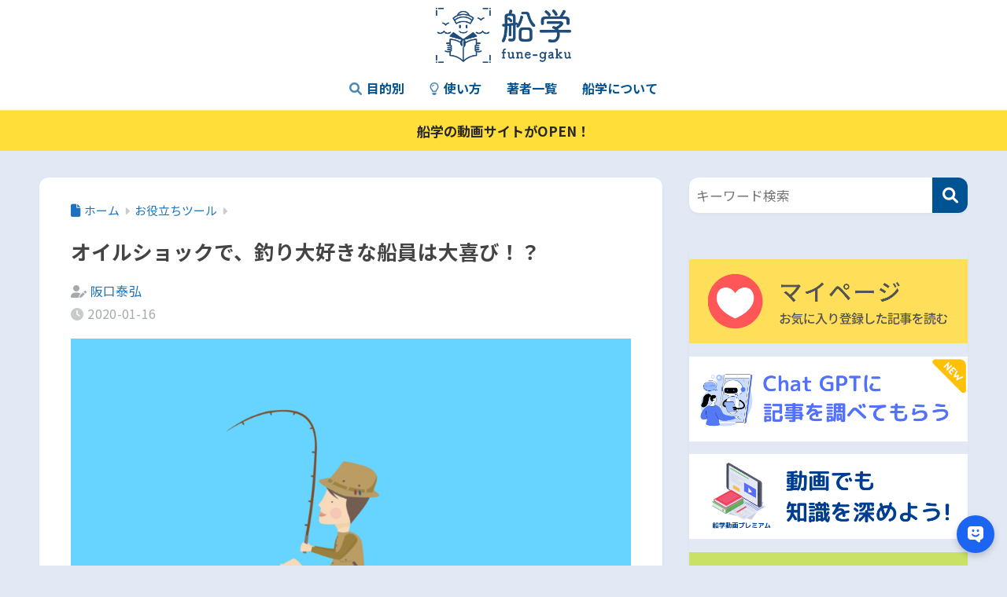

--- FILE ---
content_type: text/html; charset=UTF-8
request_url: https://fune-gaku.com/tool/post-6272/
body_size: 19869
content:

<!DOCTYPE html>
<html lang="ja">
<head>
  <meta charset="utf-8">
  <meta http-equiv="X-UA-Compatible" content="IE=edge">
  <meta name="HandheldFriendly" content="True">
  <meta name="MobileOptimized" content="320">
  <meta name="viewport" content="width=device-width, initial-scale=1, viewport-fit=cover"/>
  <meta name="msapplication-TileColor" content="#005393">
  <meta name="theme-color" content="#005393">
  <link rel="pingback" href="https://fune-gaku.com/cms/xmlrpc.php">
  <title>オイルショックで、釣り大好きな船員は大喜び！？ | 船学 ふねがく</title>
<meta name='robots' content='max-image-preview:large' />
<link rel='dns-prefetch' href='//static.addtoany.com' />
<link rel='dns-prefetch' href='//fonts.googleapis.com' />
<link rel='dns-prefetch' href='//use.fontawesome.com' />
<link rel="alternate" type="application/rss+xml" title="船学 ふねがく &raquo; フィード" href="https://fune-gaku.com/feed/" />
<link rel="alternate" type="application/rss+xml" title="船学 ふねがく &raquo; コメントフィード" href="https://fune-gaku.com/comments/feed/" />
<link rel="alternate" title="oEmbed (JSON)" type="application/json+oembed" href="https://fune-gaku.com/wp-json/oembed/1.0/embed?url=https%3A%2F%2Ffune-gaku.com%2Ftool%2Fpost-6272%2F" />
<link rel="alternate" title="oEmbed (XML)" type="text/xml+oembed" href="https://fune-gaku.com/wp-json/oembed/1.0/embed?url=https%3A%2F%2Ffune-gaku.com%2Ftool%2Fpost-6272%2F&#038;format=xml" />
<style id='wp-img-auto-sizes-contain-inline-css' type='text/css'>
img:is([sizes=auto i],[sizes^="auto," i]){contain-intrinsic-size:3000px 1500px}
/*# sourceURL=wp-img-auto-sizes-contain-inline-css */
</style>
<link rel='stylesheet' id='sng-stylesheet-css' href='https://fune-gaku.com/cms/wp-content/themes/sango-theme/style.css?version=3.11.8' type='text/css' media='all' />
<link rel='stylesheet' id='sng-option-css' href='https://fune-gaku.com/cms/wp-content/themes/sango-theme/entry-option.css?version=3.11.8' type='text/css' media='all' />
<link rel='stylesheet' id='sng-old-css-css' href='https://fune-gaku.com/cms/wp-content/themes/sango-theme/style-old.css?version=3.11.8' type='text/css' media='all' />
<link rel='stylesheet' id='sango_theme_gutenberg-style-css' href='https://fune-gaku.com/cms/wp-content/themes/sango-theme/library/gutenberg/dist/build/style-blocks.css?version=3.11.8' type='text/css' media='all' />
<style id='sango_theme_gutenberg-style-inline-css' type='text/css'>
:root{--sgb-main-color:#005393;--sgb-pastel-color:#cee5ff;--sgb-accent-color:#f8ba00;--sgb-widget-title-color:#ffffff;--sgb-widget-title-bg-color:#005393;--sgb-bg-color:#e3e9f4;--wp--preset--color--sango-main:var(--sgb-main-color);--wp--preset--color--sango-pastel:var(--sgb-pastel-color);--wp--preset--color--sango-accent:var(--sgb-accent-color)}
/*# sourceURL=sango_theme_gutenberg-style-inline-css */
</style>
<link rel='stylesheet' id='sng-googlefonts-css' href='https://fonts.googleapis.com/css?family=Quicksand:500,700|Noto+Sans+JP:400,700&#038;display=swap' type='text/css' media='all' />
<link rel='stylesheet' id='sng-fontawesome-css' href='https://use.fontawesome.com/releases/v6.1.1/css/all.css' type='text/css' media='all' />
<style id='wp-emoji-styles-inline-css' type='text/css'>

	img.wp-smiley, img.emoji {
		display: inline !important;
		border: none !important;
		box-shadow: none !important;
		height: 1em !important;
		width: 1em !important;
		margin: 0 0.07em !important;
		vertical-align: -0.1em !important;
		background: none !important;
		padding: 0 !important;
	}
/*# sourceURL=wp-emoji-styles-inline-css */
</style>
<link rel='stylesheet' id='wp-block-library-css' href='https://fune-gaku.com/cms/wp-includes/css/dist/block-library/style.min.css' type='text/css' media='all' />
<style id='safe-svg-svg-icon-style-inline-css' type='text/css'>
.safe-svg-cover{text-align:center}.safe-svg-cover .safe-svg-inside{display:inline-block;max-width:100%}.safe-svg-cover svg{fill:currentColor;height:100%;max-height:100%;max-width:100%;width:100%}

/*# sourceURL=https://fune-gaku.com/cms/wp-content/plugins/safe-svg/dist/safe-svg-block-frontend.css */
</style>
<style id='global-styles-inline-css' type='text/css'>
:root{--wp--preset--aspect-ratio--square: 1;--wp--preset--aspect-ratio--4-3: 4/3;--wp--preset--aspect-ratio--3-4: 3/4;--wp--preset--aspect-ratio--3-2: 3/2;--wp--preset--aspect-ratio--2-3: 2/3;--wp--preset--aspect-ratio--16-9: 16/9;--wp--preset--aspect-ratio--9-16: 9/16;--wp--preset--color--black: #000000;--wp--preset--color--cyan-bluish-gray: #abb8c3;--wp--preset--color--white: #ffffff;--wp--preset--color--pale-pink: #f78da7;--wp--preset--color--vivid-red: #cf2e2e;--wp--preset--color--luminous-vivid-orange: #ff6900;--wp--preset--color--luminous-vivid-amber: #fcb900;--wp--preset--color--light-green-cyan: #7bdcb5;--wp--preset--color--vivid-green-cyan: #00d084;--wp--preset--color--pale-cyan-blue: #8ed1fc;--wp--preset--color--vivid-cyan-blue: #0693e3;--wp--preset--color--vivid-purple: #9b51e0;--wp--preset--color--sango-main: var(--sgb-main-color);--wp--preset--color--sango-pastel: var(--sgb-pastel-color);--wp--preset--color--sango-accent: var(--sgb-accent-color);--wp--preset--color--sango-blue: #009EF3;--wp--preset--color--sango-orange: #ffb36b;--wp--preset--color--sango-red: #f88080;--wp--preset--color--sango-green: #90d581;--wp--preset--color--sango-black: #333;--wp--preset--color--sango-gray: gray;--wp--preset--color--sango-silver: whitesmoke;--wp--preset--color--sango-light-blue: #b4e0fa;--wp--preset--color--sango-light-red: #ffebeb;--wp--preset--color--sango-light-orange: #fff9e6;--wp--preset--gradient--vivid-cyan-blue-to-vivid-purple: linear-gradient(135deg,rgb(6,147,227) 0%,rgb(155,81,224) 100%);--wp--preset--gradient--light-green-cyan-to-vivid-green-cyan: linear-gradient(135deg,rgb(122,220,180) 0%,rgb(0,208,130) 100%);--wp--preset--gradient--luminous-vivid-amber-to-luminous-vivid-orange: linear-gradient(135deg,rgb(252,185,0) 0%,rgb(255,105,0) 100%);--wp--preset--gradient--luminous-vivid-orange-to-vivid-red: linear-gradient(135deg,rgb(255,105,0) 0%,rgb(207,46,46) 100%);--wp--preset--gradient--very-light-gray-to-cyan-bluish-gray: linear-gradient(135deg,rgb(238,238,238) 0%,rgb(169,184,195) 100%);--wp--preset--gradient--cool-to-warm-spectrum: linear-gradient(135deg,rgb(74,234,220) 0%,rgb(151,120,209) 20%,rgb(207,42,186) 40%,rgb(238,44,130) 60%,rgb(251,105,98) 80%,rgb(254,248,76) 100%);--wp--preset--gradient--blush-light-purple: linear-gradient(135deg,rgb(255,206,236) 0%,rgb(152,150,240) 100%);--wp--preset--gradient--blush-bordeaux: linear-gradient(135deg,rgb(254,205,165) 0%,rgb(254,45,45) 50%,rgb(107,0,62) 100%);--wp--preset--gradient--luminous-dusk: linear-gradient(135deg,rgb(255,203,112) 0%,rgb(199,81,192) 50%,rgb(65,88,208) 100%);--wp--preset--gradient--pale-ocean: linear-gradient(135deg,rgb(255,245,203) 0%,rgb(182,227,212) 50%,rgb(51,167,181) 100%);--wp--preset--gradient--electric-grass: linear-gradient(135deg,rgb(202,248,128) 0%,rgb(113,206,126) 100%);--wp--preset--gradient--midnight: linear-gradient(135deg,rgb(2,3,129) 0%,rgb(40,116,252) 100%);--wp--preset--font-size--small: 13px;--wp--preset--font-size--medium: 20px;--wp--preset--font-size--large: 36px;--wp--preset--font-size--x-large: 42px;--wp--preset--font-family--default: "Helvetica", "Arial", "Hiragino Kaku Gothic ProN", "Hiragino Sans", YuGothic, "Yu Gothic", "メイリオ", Meiryo, sans-serif;--wp--preset--font-family--notosans: "Noto Sans JP", var(--wp--preset--font-family--default);--wp--preset--font-family--mplusrounded: "M PLUS Rounded 1c", var(--wp--preset--font-family--default);--wp--preset--font-family--dfont: "Quicksand", var(--wp--preset--font-family--default);--wp--preset--spacing--20: 0.44rem;--wp--preset--spacing--30: 0.67rem;--wp--preset--spacing--40: 1rem;--wp--preset--spacing--50: 1.5rem;--wp--preset--spacing--60: 2.25rem;--wp--preset--spacing--70: 3.38rem;--wp--preset--spacing--80: 5.06rem;--wp--preset--shadow--natural: 6px 6px 9px rgba(0, 0, 0, 0.2);--wp--preset--shadow--deep: 12px 12px 50px rgba(0, 0, 0, 0.4);--wp--preset--shadow--sharp: 6px 6px 0px rgba(0, 0, 0, 0.2);--wp--preset--shadow--outlined: 6px 6px 0px -3px rgb(255, 255, 255), 6px 6px rgb(0, 0, 0);--wp--preset--shadow--crisp: 6px 6px 0px rgb(0, 0, 0);--wp--custom--wrap--width: 92%;--wp--custom--wrap--default-width: 800px;--wp--custom--wrap--content-width: 1180px;--wp--custom--wrap--max-width: var(--wp--custom--wrap--content-width);--wp--custom--wrap--side: 30%;--wp--custom--wrap--gap: 2em;--wp--custom--wrap--mobile--padding: 16px;--wp--custom--shadow--large: 0 16px 30px -7px rgba(0, 12, 66, 0.15 );--wp--custom--shadow--large-hover: 0 40px 50px -16px rgba(0, 12, 66, 0.2 );--wp--custom--shadow--medium: 0 6px 13px -3px rgba(0, 12, 66, 0.1), 0 0px 1px rgba(0,30,100, 0.1 );--wp--custom--shadow--medium-hover: 0 12px 45px -9px rgb(0 0 0 / 23%);--wp--custom--shadow--solid: 0 1px 2px 0 rgba(24, 44, 84, 0.1), 0 1px 3px 1px rgba(24, 44, 84, 0.1);--wp--custom--shadow--solid-hover: 0 2px 4px 0 rgba(24, 44, 84, 0.1), 0 2px 8px 0 rgba(24, 44, 84, 0.1);--wp--custom--shadow--small: 0 2px 4px #4385bb12;--wp--custom--rounded--medium: 12px;--wp--custom--rounded--small: 6px;--wp--custom--widget--padding-horizontal: 18px;--wp--custom--widget--padding-vertical: 6px;--wp--custom--widget--icon-margin: 6px;--wp--custom--widget--gap: 2.5em;--wp--custom--entry--gap: 1.5rem;--wp--custom--entry--gap-mobile: 1rem;--wp--custom--entry--border-color: #eaedf2;--wp--custom--animation--fade-in: fadeIn 0.7s ease 0s 1 normal;--wp--custom--animation--header: fadeHeader 1s ease 0s 1 normal;--wp--custom--transition--default: 0.3s ease-in-out;--wp--custom--totop--opacity: 0.6;--wp--custom--totop--right: 18px;--wp--custom--totop--bottom: 20px;--wp--custom--totop--mobile--right: 16px;--wp--custom--totop--mobile--bottom: 10px;--wp--custom--toc--button--opacity: 0.6;--wp--custom--footer--column-gap: 40px;}:root { --wp--style--global--content-size: 900px;--wp--style--global--wide-size: 980px; }:where(body) { margin: 0; }.wp-site-blocks > .alignleft { float: left; margin-right: 2em; }.wp-site-blocks > .alignright { float: right; margin-left: 2em; }.wp-site-blocks > .aligncenter { justify-content: center; margin-left: auto; margin-right: auto; }:where(.wp-site-blocks) > * { margin-block-start: 1.5rem; margin-block-end: 0; }:where(.wp-site-blocks) > :first-child { margin-block-start: 0; }:where(.wp-site-blocks) > :last-child { margin-block-end: 0; }:root { --wp--style--block-gap: 1.5rem; }:root :where(.is-layout-flow) > :first-child{margin-block-start: 0;}:root :where(.is-layout-flow) > :last-child{margin-block-end: 0;}:root :where(.is-layout-flow) > *{margin-block-start: 1.5rem;margin-block-end: 0;}:root :where(.is-layout-constrained) > :first-child{margin-block-start: 0;}:root :where(.is-layout-constrained) > :last-child{margin-block-end: 0;}:root :where(.is-layout-constrained) > *{margin-block-start: 1.5rem;margin-block-end: 0;}:root :where(.is-layout-flex){gap: 1.5rem;}:root :where(.is-layout-grid){gap: 1.5rem;}.is-layout-flow > .alignleft{float: left;margin-inline-start: 0;margin-inline-end: 2em;}.is-layout-flow > .alignright{float: right;margin-inline-start: 2em;margin-inline-end: 0;}.is-layout-flow > .aligncenter{margin-left: auto !important;margin-right: auto !important;}.is-layout-constrained > .alignleft{float: left;margin-inline-start: 0;margin-inline-end: 2em;}.is-layout-constrained > .alignright{float: right;margin-inline-start: 2em;margin-inline-end: 0;}.is-layout-constrained > .aligncenter{margin-left: auto !important;margin-right: auto !important;}.is-layout-constrained > :where(:not(.alignleft):not(.alignright):not(.alignfull)){max-width: var(--wp--style--global--content-size);margin-left: auto !important;margin-right: auto !important;}.is-layout-constrained > .alignwide{max-width: var(--wp--style--global--wide-size);}body .is-layout-flex{display: flex;}.is-layout-flex{flex-wrap: wrap;align-items: center;}.is-layout-flex > :is(*, div){margin: 0;}body .is-layout-grid{display: grid;}.is-layout-grid > :is(*, div){margin: 0;}body{font-family: var(--sgb-font-family);padding-top: 0px;padding-right: 0px;padding-bottom: 0px;padding-left: 0px;}a:where(:not(.wp-element-button)){text-decoration: underline;}:root :where(.wp-element-button, .wp-block-button__link){background-color: #32373c;border-width: 0;color: #fff;font-family: inherit;font-size: inherit;font-style: inherit;font-weight: inherit;letter-spacing: inherit;line-height: inherit;padding-top: calc(0.667em + 2px);padding-right: calc(1.333em + 2px);padding-bottom: calc(0.667em + 2px);padding-left: calc(1.333em + 2px);text-decoration: none;text-transform: inherit;}.has-black-color{color: var(--wp--preset--color--black) !important;}.has-cyan-bluish-gray-color{color: var(--wp--preset--color--cyan-bluish-gray) !important;}.has-white-color{color: var(--wp--preset--color--white) !important;}.has-pale-pink-color{color: var(--wp--preset--color--pale-pink) !important;}.has-vivid-red-color{color: var(--wp--preset--color--vivid-red) !important;}.has-luminous-vivid-orange-color{color: var(--wp--preset--color--luminous-vivid-orange) !important;}.has-luminous-vivid-amber-color{color: var(--wp--preset--color--luminous-vivid-amber) !important;}.has-light-green-cyan-color{color: var(--wp--preset--color--light-green-cyan) !important;}.has-vivid-green-cyan-color{color: var(--wp--preset--color--vivid-green-cyan) !important;}.has-pale-cyan-blue-color{color: var(--wp--preset--color--pale-cyan-blue) !important;}.has-vivid-cyan-blue-color{color: var(--wp--preset--color--vivid-cyan-blue) !important;}.has-vivid-purple-color{color: var(--wp--preset--color--vivid-purple) !important;}.has-sango-main-color{color: var(--wp--preset--color--sango-main) !important;}.has-sango-pastel-color{color: var(--wp--preset--color--sango-pastel) !important;}.has-sango-accent-color{color: var(--wp--preset--color--sango-accent) !important;}.has-sango-blue-color{color: var(--wp--preset--color--sango-blue) !important;}.has-sango-orange-color{color: var(--wp--preset--color--sango-orange) !important;}.has-sango-red-color{color: var(--wp--preset--color--sango-red) !important;}.has-sango-green-color{color: var(--wp--preset--color--sango-green) !important;}.has-sango-black-color{color: var(--wp--preset--color--sango-black) !important;}.has-sango-gray-color{color: var(--wp--preset--color--sango-gray) !important;}.has-sango-silver-color{color: var(--wp--preset--color--sango-silver) !important;}.has-sango-light-blue-color{color: var(--wp--preset--color--sango-light-blue) !important;}.has-sango-light-red-color{color: var(--wp--preset--color--sango-light-red) !important;}.has-sango-light-orange-color{color: var(--wp--preset--color--sango-light-orange) !important;}.has-black-background-color{background-color: var(--wp--preset--color--black) !important;}.has-cyan-bluish-gray-background-color{background-color: var(--wp--preset--color--cyan-bluish-gray) !important;}.has-white-background-color{background-color: var(--wp--preset--color--white) !important;}.has-pale-pink-background-color{background-color: var(--wp--preset--color--pale-pink) !important;}.has-vivid-red-background-color{background-color: var(--wp--preset--color--vivid-red) !important;}.has-luminous-vivid-orange-background-color{background-color: var(--wp--preset--color--luminous-vivid-orange) !important;}.has-luminous-vivid-amber-background-color{background-color: var(--wp--preset--color--luminous-vivid-amber) !important;}.has-light-green-cyan-background-color{background-color: var(--wp--preset--color--light-green-cyan) !important;}.has-vivid-green-cyan-background-color{background-color: var(--wp--preset--color--vivid-green-cyan) !important;}.has-pale-cyan-blue-background-color{background-color: var(--wp--preset--color--pale-cyan-blue) !important;}.has-vivid-cyan-blue-background-color{background-color: var(--wp--preset--color--vivid-cyan-blue) !important;}.has-vivid-purple-background-color{background-color: var(--wp--preset--color--vivid-purple) !important;}.has-sango-main-background-color{background-color: var(--wp--preset--color--sango-main) !important;}.has-sango-pastel-background-color{background-color: var(--wp--preset--color--sango-pastel) !important;}.has-sango-accent-background-color{background-color: var(--wp--preset--color--sango-accent) !important;}.has-sango-blue-background-color{background-color: var(--wp--preset--color--sango-blue) !important;}.has-sango-orange-background-color{background-color: var(--wp--preset--color--sango-orange) !important;}.has-sango-red-background-color{background-color: var(--wp--preset--color--sango-red) !important;}.has-sango-green-background-color{background-color: var(--wp--preset--color--sango-green) !important;}.has-sango-black-background-color{background-color: var(--wp--preset--color--sango-black) !important;}.has-sango-gray-background-color{background-color: var(--wp--preset--color--sango-gray) !important;}.has-sango-silver-background-color{background-color: var(--wp--preset--color--sango-silver) !important;}.has-sango-light-blue-background-color{background-color: var(--wp--preset--color--sango-light-blue) !important;}.has-sango-light-red-background-color{background-color: var(--wp--preset--color--sango-light-red) !important;}.has-sango-light-orange-background-color{background-color: var(--wp--preset--color--sango-light-orange) !important;}.has-black-border-color{border-color: var(--wp--preset--color--black) !important;}.has-cyan-bluish-gray-border-color{border-color: var(--wp--preset--color--cyan-bluish-gray) !important;}.has-white-border-color{border-color: var(--wp--preset--color--white) !important;}.has-pale-pink-border-color{border-color: var(--wp--preset--color--pale-pink) !important;}.has-vivid-red-border-color{border-color: var(--wp--preset--color--vivid-red) !important;}.has-luminous-vivid-orange-border-color{border-color: var(--wp--preset--color--luminous-vivid-orange) !important;}.has-luminous-vivid-amber-border-color{border-color: var(--wp--preset--color--luminous-vivid-amber) !important;}.has-light-green-cyan-border-color{border-color: var(--wp--preset--color--light-green-cyan) !important;}.has-vivid-green-cyan-border-color{border-color: var(--wp--preset--color--vivid-green-cyan) !important;}.has-pale-cyan-blue-border-color{border-color: var(--wp--preset--color--pale-cyan-blue) !important;}.has-vivid-cyan-blue-border-color{border-color: var(--wp--preset--color--vivid-cyan-blue) !important;}.has-vivid-purple-border-color{border-color: var(--wp--preset--color--vivid-purple) !important;}.has-sango-main-border-color{border-color: var(--wp--preset--color--sango-main) !important;}.has-sango-pastel-border-color{border-color: var(--wp--preset--color--sango-pastel) !important;}.has-sango-accent-border-color{border-color: var(--wp--preset--color--sango-accent) !important;}.has-sango-blue-border-color{border-color: var(--wp--preset--color--sango-blue) !important;}.has-sango-orange-border-color{border-color: var(--wp--preset--color--sango-orange) !important;}.has-sango-red-border-color{border-color: var(--wp--preset--color--sango-red) !important;}.has-sango-green-border-color{border-color: var(--wp--preset--color--sango-green) !important;}.has-sango-black-border-color{border-color: var(--wp--preset--color--sango-black) !important;}.has-sango-gray-border-color{border-color: var(--wp--preset--color--sango-gray) !important;}.has-sango-silver-border-color{border-color: var(--wp--preset--color--sango-silver) !important;}.has-sango-light-blue-border-color{border-color: var(--wp--preset--color--sango-light-blue) !important;}.has-sango-light-red-border-color{border-color: var(--wp--preset--color--sango-light-red) !important;}.has-sango-light-orange-border-color{border-color: var(--wp--preset--color--sango-light-orange) !important;}.has-vivid-cyan-blue-to-vivid-purple-gradient-background{background: var(--wp--preset--gradient--vivid-cyan-blue-to-vivid-purple) !important;}.has-light-green-cyan-to-vivid-green-cyan-gradient-background{background: var(--wp--preset--gradient--light-green-cyan-to-vivid-green-cyan) !important;}.has-luminous-vivid-amber-to-luminous-vivid-orange-gradient-background{background: var(--wp--preset--gradient--luminous-vivid-amber-to-luminous-vivid-orange) !important;}.has-luminous-vivid-orange-to-vivid-red-gradient-background{background: var(--wp--preset--gradient--luminous-vivid-orange-to-vivid-red) !important;}.has-very-light-gray-to-cyan-bluish-gray-gradient-background{background: var(--wp--preset--gradient--very-light-gray-to-cyan-bluish-gray) !important;}.has-cool-to-warm-spectrum-gradient-background{background: var(--wp--preset--gradient--cool-to-warm-spectrum) !important;}.has-blush-light-purple-gradient-background{background: var(--wp--preset--gradient--blush-light-purple) !important;}.has-blush-bordeaux-gradient-background{background: var(--wp--preset--gradient--blush-bordeaux) !important;}.has-luminous-dusk-gradient-background{background: var(--wp--preset--gradient--luminous-dusk) !important;}.has-pale-ocean-gradient-background{background: var(--wp--preset--gradient--pale-ocean) !important;}.has-electric-grass-gradient-background{background: var(--wp--preset--gradient--electric-grass) !important;}.has-midnight-gradient-background{background: var(--wp--preset--gradient--midnight) !important;}.has-small-font-size{font-size: var(--wp--preset--font-size--small) !important;}.has-medium-font-size{font-size: var(--wp--preset--font-size--medium) !important;}.has-large-font-size{font-size: var(--wp--preset--font-size--large) !important;}.has-x-large-font-size{font-size: var(--wp--preset--font-size--x-large) !important;}.has-default-font-family{font-family: var(--wp--preset--font-family--default) !important;}.has-notosans-font-family{font-family: var(--wp--preset--font-family--notosans) !important;}.has-mplusrounded-font-family{font-family: var(--wp--preset--font-family--mplusrounded) !important;}.has-dfont-font-family{font-family: var(--wp--preset--font-family--dfont) !important;}
:root :where(.wp-block-button .wp-block-button__link){background-color: var(--wp--preset--color--sango-main);border-radius: var(--wp--custom--rounded--medium);color: #fff;font-size: 18px;font-weight: 600;padding-top: 0.4em;padding-right: 1.3em;padding-bottom: 0.4em;padding-left: 1.3em;}
:root :where(.wp-block-pullquote){font-size: 1.5em;line-height: 1.6;}
/*# sourceURL=global-styles-inline-css */
</style>
<link rel='stylesheet' id='child-style-css' href='https://fune-gaku.com/cms/wp-content/themes/sango-theme-child/style.css' type='text/css' media='all' />
<link rel='stylesheet' id='simple-favorites-css' href='https://fune-gaku.com/cms/wp-content/plugins/favorites/assets/css/favorites.css' type='text/css' media='all' />
<link rel='stylesheet' id='addtoany-css' href='https://fune-gaku.com/cms/wp-content/plugins/add-to-any/addtoany.min.css' type='text/css' media='all' />
<style id='addtoany-inline-css' type='text/css'>
/*****************************************
AddToAnyシェアボタン
******************************************/
.a2a_svg {
border-radius: 50%!important;
}
.a2a_svg svg {
width: 25px!important;
}
.a2a_kit_size_40 .a2a_svg svg {
padding-top:7px!important;
}
.a2a_kit_size_34 .a2a_svg svg{
padding-top:4px!important;
}
/*# sourceURL=addtoany-inline-css */
</style>
<script type="text/javascript" src="https://fune-gaku.com/cms/wp-includes/js/jquery/jquery.min.js?ver=3.7.1" id="jquery-core-js"></script>
<script type="text/javascript" src="https://fune-gaku.com/cms/wp-includes/js/jquery/jquery-migrate.min.js?ver=3.4.1" id="jquery-migrate-js"></script>
<script type="text/javascript" id="addtoany-core-js-before">
/* <![CDATA[ */
window.a2a_config=window.a2a_config||{};a2a_config.callbacks=[];a2a_config.overlays=[];a2a_config.templates={};a2a_localize = {
	Share: "共有",
	Save: "ブックマーク",
	Subscribe: "購読",
	Email: "メール",
	Bookmark: "ブックマーク",
	ShowAll: "すべて表示する",
	ShowLess: "小さく表示する",
	FindServices: "サービスを探す",
	FindAnyServiceToAddTo: "追加するサービスを今すぐ探す",
	PoweredBy: "Powered by",
	ShareViaEmail: "メールでシェアする",
	SubscribeViaEmail: "メールで購読する",
	BookmarkInYourBrowser: "ブラウザにブックマーク",
	BookmarkInstructions: "このページをブックマークするには、 Ctrl+D または \u2318+D を押下。",
	AddToYourFavorites: "お気に入りに追加",
	SendFromWebOrProgram: "任意のメールアドレスまたはメールプログラムから送信",
	EmailProgram: "メールプログラム",
	More: "詳細&#8230;",
	ThanksForSharing: "共有ありがとうございます !",
	ThanksForFollowing: "フォローありがとうございます !"
};

a2a_config.thanks = {
    postShare: false,
};

//# sourceURL=addtoany-core-js-before
/* ]]> */
</script>
<script type="text/javascript" defer src="https://static.addtoany.com/menu/page.js" id="addtoany-core-js"></script>
<script type="text/javascript" defer src="https://fune-gaku.com/cms/wp-content/plugins/add-to-any/addtoany.min.js" id="addtoany-jquery-js"></script>
<script type="text/javascript" id="favorites-js-extra">
/* <![CDATA[ */
var favorites_data = {"ajaxurl":"https://fune-gaku.com/cms/wp-admin/admin-ajax.php","nonce":"bb39a051c3","favorite":"\u304a\u6c17\u306b\u5165\u308a\u306b\u8ffd\u52a0","favorited":"\u304a\u6c17\u306b\u5165\u308a\u306b\u8ffd\u52a0\u6e08\u307f","includecount":"","indicate_loading":"","loading_text":"Loading","loading_image":"","loading_image_active":"","loading_image_preload":"","cache_enabled":"1","button_options":{"button_type":"custom","custom_colors":false,"box_shadow":false,"include_count":false,"default":{"background_default":false,"border_default":false,"text_default":false,"icon_default":false,"count_default":false},"active":{"background_active":false,"border_active":false,"text_active":"#ffffff","icon_active":"#ffffff","count_active":false}},"authentication_modal_content":"\u003Cp\u003E\u304a\u6c17\u306b\u5165\u308a\u3092\u8ffd\u52a0\u3059\u308b\u306b\u306f\u30ed\u30b0\u30a4\u30f3\u3057\u3066\u304f\u3060\u3055\u3044\u3002\u003C/p\u003E\u003Cp\u003E\u003Ca href=\"#\" data-favorites-modal-close\u003E\u3053\u306e\u901a\u77e5\u3092\u975e\u8868\u793a\u306b\u3059\u308b\u003C/a\u003E\u003C/p\u003E","authentication_redirect":"","dev_mode":"","logged_in":"","user_id":"0","authentication_redirect_url":"https://fune-gaku.com/cms/login_56867"};
//# sourceURL=favorites-js-extra
/* ]]> */
</script>
<script type="text/javascript" src="https://fune-gaku.com/cms/wp-content/plugins/favorites/assets/js/favorites.min.js" id="favorites-js"></script>
<link rel="https://api.w.org/" href="https://fune-gaku.com/wp-json/" /><link rel="alternate" title="JSON" type="application/json" href="https://fune-gaku.com/wp-json/wp/v2/posts/6272" /><link rel="canonical" href="https://fune-gaku.com/tool/post-6272/" />
<meta property="og:title" content="オイルショックで、釣り大好きな船員は大喜び！？" />
<meta property="og:description" content="商船でも楽しむことができる！？『トローリング』の話です。 皆さんは「オイルショック(石油ショック)」と言われて何のことか説明できますか？「トローリングの話でなぜオイルショックなの？」と思う人もいるでしょうが、実はオイルシ ... " />
<meta property="og:type" content="article" />
<meta property="og:url" content="https://fune-gaku.com/tool/post-6272/" />
<meta property="og:image" content="https://fune-gaku.com/cms/wp-content/uploads/2020/01/36b88289c520c85351d4f58a6ebb9c4b-1024x674.png" />
<meta name="thumbnail" content="https://fune-gaku.com/cms/wp-content/uploads/2020/01/36b88289c520c85351d4f58a6ebb9c4b-1024x674.png" />
<meta property="og:site_name" content="船学 ふねがく" />
<meta name="twitter:card" content="summary" />
<script src='https://cdnjs.cloudflare.com/ajax/libs/mathjax/2.7.5/MathJax.js?config=TeX-MML-AM_CHTML' async></script>

<meta name="viewport" content="width=device-width,initial-scale=1.0"><script async src="https://pagead2.googlesyndication.com/pagead/js/adsbygoogle.js?client=ca-pub-7049135711453202"
     crossorigin="anonymous"></script><!-- gtag.js -->
<script async src="https://www.googletagmanager.com/gtag/js?id=G-SGVDRF18CZ"></script>
<script>
	window.dataLayer = window.dataLayer || [];
	function gtag(){dataLayer.push(arguments);}
	gtag('js', new Date());
	gtag('config', 'G-SGVDRF18CZ');
</script>
<style type="text/css" id="custom-background-css">
body.custom-background { background-color: #e3e9f4; }
</style>
	<link rel="icon" href="https://fune-gaku.com/cms/wp-content/uploads/2024/12/cropped-funegaku_icon_noborder-32x32.png" sizes="32x32" />
<link rel="icon" href="https://fune-gaku.com/cms/wp-content/uploads/2024/12/cropped-funegaku_icon_noborder-192x192.png" sizes="192x192" />
<link rel="apple-touch-icon" href="https://fune-gaku.com/cms/wp-content/uploads/2024/12/cropped-funegaku_icon_noborder-180x180.png" />
<meta name="msapplication-TileImage" content="https://fune-gaku.com/cms/wp-content/uploads/2024/12/cropped-funegaku_icon_noborder-270x270.png" />
<style> a{color:#1e73be}.header, .drawer__title{background-color:#ffffff}#logo a{color:#005393}.desktop-nav li a , .mobile-nav li a, #drawer__open, .header-search__open, .drawer__title{color:#005393}.drawer__title__close span, .drawer__title__close span:before{background:#005393}.desktop-nav li:after{background:#005393}.mobile-nav .current-menu-item{border-bottom-color:#005393}.widgettitle, .sidebar .wp-block-group h2, .drawer .wp-block-group h2{color:#ffffff;background-color:#005393}#footer-menu a, .copyright{color:#005393}#footer-menu{background-color:#005393}.footer{background-color:#e0e4eb}.footer, .footer a, .footer .widget ul li a{color:#3c3c3c}body{font-size:100%}@media only screen and (min-width:481px){body{font-size:107%}}@media only screen and (min-width:1030px){body{font-size:107%}}.totop{background:#f8ba00}.header-info a{color:#282828;background:linear-gradient(95deg, #ffde3a, #ffde3a)}.fixed-menu ul{background:#FFF}.fixed-menu a{color:#a2a7ab}.fixed-menu .current-menu-item a, .fixed-menu ul li a.active{color:#a2a7ab}.post-tab{background:#FFF}.post-tab > div{color:#a7a7a7}body{--sgb-font-family:var(--wp--preset--font-family--notosans)}#fixed_sidebar{top:0px}:target{scroll-margin-top:0px}.Threads:before{background-image:url("https://fune-gaku.com/cms/wp-content/themes/sango-theme/library/images/threads.svg")}.profile-sns li .Threads:before{background-image:url("https://fune-gaku.com/cms/wp-content/themes/sango-theme/library/images/threads-outline.svg")}.X:before, .follow-x::before{background-image:url("https://fune-gaku.com/cms/wp-content/themes/sango-theme/library/images/x-circle.svg")}.body_bc{background-color:e3e9f4}</style><!-- ## NXS/OG ## --><!-- ## NXSOGTAGS ## --><!-- ## NXS/OG ## -->
<style>#sgb-css-id-1 .toc_title {
    margin: 0;
    padding: 0;
	padding-top: .2em;
	padding-left: .9em;
    font-size: 1.1em;
    text-align: left;
    display: block;
    background: transparent;
	color: var(--sgb--custom--text-color, #fff);
}


#sgb-css-id-1 #toc_container {
  padding: 0;
	border-radius: var(--sgb--custom--radius-type,6px);
	overflow: hidden;
  background: var(--sgb--custom--bg-color,#b4e0fa12);
	box-shadow: var(--sgb--custom--box-shadow);
	max-width: 100%;
	border: 1px solid var(--sgb--custom--box-border,transparent);
	margin: var(--sgb--custom--box-align,0 auto);
}

#sgb-css-id-1 #toc_container .toc_title:before {
  background: none;
	position: relative;
}



#sgb-css-id-1 #toc_container .toc_list {
		margin: 0;
		padding: .5em 2em 1em 3em;
}

#sgb-css-id-1  .toc_toggle {
    background: #3c3c3c12;
    color: var(--sgb--custom--text-color, #fff);
    position: absolute;
    right: 1em;
    top: 1.35em;
    font-size: 12px;
}

#sgb-css-id-1 .toc_title:before {
	color: var(--sgb--custom--text-color, #fff);
}</style><style>#sgb-css-id-2 .toc_title {
    margin: 0;
    padding: 0;
	padding-top: .2em;
	padding-left: .9em;
    font-size: 1.1em;
    text-align: left;
    display: block;
    background: transparent;
	color: var(--sgb--custom--text-color, #fff);
}


#sgb-css-id-2 #toc_container {
  padding: 0;
	border-radius: var(--sgb--custom--radius-type,6px);
	overflow: hidden;
  background: var(--sgb--custom--bg-color,#b4e0fa12);
	box-shadow: var(--sgb--custom--box-shadow);
	max-width: 100%;
	border: 1px solid var(--sgb--custom--box-border,transparent);
	margin: var(--sgb--custom--box-align,0 auto);
}

#sgb-css-id-2 #toc_container .toc_title:before {
  background: none;
	position: relative;
}



#sgb-css-id-2 #toc_container .toc_list {
		margin: 0;
		padding: .5em 2em 1em 3em;
}

#sgb-css-id-2  .toc_toggle {
    background: #3c3c3c12;
    color: var(--sgb--custom--text-color, #fff);
    position: absolute;
    right: 1em;
    top: 1.35em;
    font-size: 12px;
}

#sgb-css-id-2 .toc_title:before {
	color: var(--sgb--custom--text-color, #fff);
}</style><style>#sgb-css-id-3 .toc_title {
    margin: 0;
    padding: 0;
	padding-top: .2em;
	padding-left: .9em;
    font-size: 1.1em;
    text-align: left;
    display: block;
    background: transparent;
	color: var(--sgb--custom--text-color, #fff);
}


#sgb-css-id-3 #toc_container {
  padding: 0;
	border-radius: var(--sgb--custom--radius-type,6px);
	overflow: hidden;
  background: var(--sgb--custom--bg-color,#b4e0fa12);
	box-shadow: var(--sgb--custom--box-shadow);
	max-width: 100%;
	border: 1px solid var(--sgb--custom--box-border,transparent);
	margin: var(--sgb--custom--box-align,0 auto);
}

#sgb-css-id-3 #toc_container .toc_title:before {
  background: none;
	position: relative;
}



#sgb-css-id-3 #toc_container .toc_list {
		margin: 0;
		padding: .5em 2em 1em 3em;
}

#sgb-css-id-3  .toc_toggle {
    background: #3c3c3c12;
    color: var(--sgb--custom--text-color, #fff);
    position: absolute;
    right: 1em;
    top: 1.35em;
    font-size: 12px;
}

#sgb-css-id-3 .toc_title:before {
	color: var(--sgb--custom--text-color, #fff);
}</style><style>#sgb-css-id-4 .toc_widget_list {
 display: flex;
 flex-direction: column;
}
#sgb-css-id-4  .toc_widget_list a {
 text-decoration: none;
}
#sgb-css-id-4  .toc_widget_list li {
 list-style: none;
}
#sgb-css-id-4  .toc_widget_list li:last-child .navigator__indicator:after {
 height: 0;
}
#sgb-css-id-4  .navigator-child {
 display: flex;
 align-items: flex-start;
 position: relative;
}
#sgb-css-id-4  .navigator-child:hover .navigator__indicator:before {
 opacity: 1;
}
#sgb-css-id-4  .navigator-child:hover .navigator__title {
 color: #ff8a80;
}
#sgb-css-id-4  .navigator-child .navigator__indicator {
 min-width: 18px;
 min-height: 18px;
 border: 2px solid #ffebee;
 border-radius: 50%;
}
#sgb-css-id-4  .navigator-child .navigator__indicator:before {
 content: "";
 width: 8px;
 height: 8px;
 position: absolute;
 top: 5px;
 left: 5px;
 background: #ff8a80;
 border-radius: 50%;
 opacity: 0;
}
#sgb-css-id-4  .navigator-child .navigator__indicator:after {
 content: "";
 width: 2px;
 height: calc(100% - 8px);
 position: absolute;
 top: 22px;
 left: 8px;
 background: var(--sgb--custom--highlight-color);
}
#sgb-css-id-4  .navigator-child .navigator__title {
 line-height: 1.4em;
 color: #495057;
}
#sgb-css-id-4  .is-active .navigator__indicator:before {
 opacity: 1;
}
#sgb-css-id-4  .is-active .navigator__title {
 color: #ff8a80;
}

#sgb-css-id-4 .toc_widget_list {
position: relative;
padding-left: 40px;
padding-bottom: 20px;
}

#sgb-css-id-4 .toc_widget_list:before {
position: absolute;
  content: "";
  width: 2px;
  background-color: #dce5eb;
  top: 10px;
    bottom: 10px;
    left: 20px;
    border-radius: 0 0 5px 5px;
    opacity: .5;
}

#sgb-css-id-4 .toc_widget_list .active {
background: transparent;
}

#sgb-css-id-4 .toc_widget_list a {
  position: relative;
}

#sgb-css-id-4 .toc_widget_list a:after {
  content: "";
  position: absolute;
  border-radius: 50%;
  left: -27px;
  top: 9px;
  width: 8px;
  height: 8px;
  border: 4px solid #fff;
  background-color: #c8e4ff;
  opacity: .9;
  transition: .3s ease-in-out;
}
#sgb-css-id-4 .toc_widget_list a:not(.active) {
	color: #999;
}
#sgb-css-id-4 .toc_widget_list .active:after {
  background-color: var(--sgb--custom--highlight-color);
  opacity: 1;
}</style>
</head>
<body class="wp-singular post-template-default single single-post postid-6272 single-format-standard custom-background wp-custom-logo wp-theme-sango-theme wp-child-theme-sango-theme-child fa5">
    <div id="container" class="container"> 
  			<header class="header
		 header--center	">
				<div id="inner-header" class="inner-header wrap">
		<div id="logo" class="logo header-logo h1 dfont">
	<a href="https://fune-gaku.com/" class="header-logo__link">
				<img src="https://fune-gaku.com/cms/wp-content/uploads/2024/09/1-1-scaled.jpg" alt="船学 ふねがく" width="2560" height="1038" class="header-logo__img">
					</a>
	</div>
	<div class="header-search">
		<input type="checkbox" class="header-search__input" id="header-search-input" onclick="document.querySelector('.header-search__modal .searchform__input').focus()">
	<label class="header-search__close" for="header-search-input"></label>
	<div class="header-search__modal">
	<form role="search" method="get" id="searchform" class="searchform" action="https://fune-gaku.com/search_result">
  <div>
    <input type="search" id="keyword" class="searchform__input" name="keyword" value="" placeholder="キーワード検索" />
    <button type="submit" id="searchsubmit" class="searchform__submit"><i class="fas fa-search" aria-hidden="true"></i></button>
  </div>
</form>	</div>
</div>	<nav class="desktop-nav clearfix"><ul id="menu-global" class="menu"><li id="menu-item-3733" class="menu-item menu-item-type-post_type menu-item-object-page menu-item-3733"><a href="https://fune-gaku.com/tag-list/"><i class="fas fa-search"></i> 目的別</a></li>
<li id="menu-item-2748" class="menu-item menu-item-type-post_type menu-item-object-page menu-item-2748"><a href="https://fune-gaku.com/howto/"><i class="far fa-lightbulb"></i> 使い方</a></li>
<li id="menu-item-10925" class="menu-item menu-item-type-post_type menu-item-object-page menu-item-10925"><a href="https://fune-gaku.com/author/">著者一覧</a></li>
<li id="menu-item-10610" class="menu-item menu-item-type-post_type menu-item-object-page menu-item-10610"><a href="https://fune-gaku.com/about/">船学について</a></li>
</ul></nav></div>
	</header>
			<div class="header-info 
	animated	">
	<a href="https://premium.fune-gaku.com">
	船学の動画サイトがOPEN！	</a>
	</div>
	  <div id="content" class="content">
    <div id="inner-content" class="inner-content wrap cf">
      <main id="main">
                  <article id="entry" class="post-6272 post type-post status-publish format-standard has-post-thumbnail category-tool tag-route_ocean-going tag-route_coastal tag-type_sailing tag-class_junior tag-yomoyama entry">
            <header class="article-header entry-header">
  <nav id="breadcrumb" class="breadcrumb"><ul itemscope itemtype="http://schema.org/BreadcrumbList"><li itemprop="itemListElement" itemscope itemtype="http://schema.org/ListItem"><a href="https://fune-gaku.com" itemprop="item"><span itemprop="name">ホーム</span></a><meta itemprop="position" content="1" /></li><li itemprop="itemListElement" itemscope itemtype="http://schema.org/ListItem"><a href="https://fune-gaku.com/category/tool/" itemprop="item"><span itemprop="name">お役立ちツール</span></a><meta itemprop="position" content="2" /></li></ul></nav>  <h1 class="entry-title single-title">オイルショックで、釣り大好きな船員は大喜び！？</h1>
  <div class="entry-meta vcard">
    <i class="fas fa-user-edit"></i> <a href="https://fune-gaku.com/author/y_sakaguchi/" title="阪口泰弘 の投稿" rel="author">阪口泰弘</a><br>
    <time class="pubdate entry-time" itemprop="datePublished" datetime="2020-01-16">2020-01-16</time>
      </div>
      <p class="post-thumbnail"><img width="940" height="619" src="https://fune-gaku.com/cms/wp-content/uploads/2020/01/36b88289c520c85351d4f58a6ebb9c4b-940x619.png" class="attachment-thumb-940 size-thumb-940 wp-post-image" alt="" decoding="async" fetchpriority="high" srcset="https://fune-gaku.com/cms/wp-content/uploads/2020/01/36b88289c520c85351d4f58a6ebb9c4b-940x619.png 940w, https://fune-gaku.com/cms/wp-content/uploads/2020/01/36b88289c520c85351d4f58a6ebb9c4b-300x198.png 300w, https://fune-gaku.com/cms/wp-content/uploads/2020/01/36b88289c520c85351d4f58a6ebb9c4b-1024x674.png 1024w, https://fune-gaku.com/cms/wp-content/uploads/2020/01/36b88289c520c85351d4f58a6ebb9c4b-768x506.png 768w, https://fune-gaku.com/cms/wp-content/uploads/2020/01/36b88289c520c85351d4f58a6ebb9c4b.png 1400w" sizes="(max-width: 940px) 100vw, 940px" /></p>
      </header><section class="entry-content cf">
  <p>商船でも楽しむことができる！？『トローリング』の話です。</p>
<p>皆さんは「オイルショック(石油ショック)」と言われて何のことか説明できますか？「トローリングの話でなぜオイルショックなの？」と思う人もいるでしょうが、実はオイルショックがトローリングと関係あるのです。いわゆるオイルショックと言えば、2つの世界的に重大な出来事を意味します。一つは、1973年に第四次中東戦争(エジプトとイスラエルの戦争)が原因で、エジプトに見方したアラブ産油諸国が原油の減産、値上げを行い世界経済に大打撃を与えたという出来事で、日本語では「第一次石油危機」と言います。もう一つは、1978年に起こったイラン革命により、原油価格が急騰した出来事で、こちらは「第二次石油危機」です。</p>
<p>いずれも国内または諸外国の政治不安によって引き起こされた事件で、原油輸入依存率の高い日本ではガソリン価格が高騰して世間が大混乱に陥りました。最近では2008年にリーマンショックという米国金融業界に端を発した世界規模の経済危機に襲われましたが、当時の石油ショックはそれ以上のインパクトがあったと思います。なにせ、スーパーマーケットのトイレットペーパーや砂糖が売り切れて、在庫がなくなるという現象まで起こったのです。当時の原油タンカーの多くがタービン船で、大量の燃料を消費しながら航行していました。1日200トンものFOを焚く船もありました。そのため、殆どの原油タンカーは燃料費節約のため、最大減速航海を余儀なくされ、10ノット前後の低速でインド洋や南シナ海を航行していました。</p>
<p>この10ノット以下の低速航行が「トローリング」の絶好の機会となるのです。簡単に「トローリング」と言いますが、正確に言うと私達が船尾でラインを流しながら釣る方法は「曳き縄釣り」という漁師が行う漁法で「トローリング」とは異なります。トローリングは専用の釣竿とリールを使用し、魚が掛かると船速を落として魚とファイティングして弱らせてからボートに引き揚げる一種のスポーツです。</p>
<p>「曳き縄釣り」はプロの漁師が数多くの魚を釣るため、船尾からたくさんの仕掛けを流し、魚が掛かると船速を落とさずに次々と引っ張りあげる漁法です。もちろん私達の船は魚が釣れるたびに船速を落としてファイティングしたくてもできませんので、商船での釣りは「トローリング」ではなく、「曳き縄釣り」なのです。</p>
<p>トローリングの道具として必要なものは俗に言う「ヒコーキ」という海面を跳ねる道具、または「潜行板」という水圧を受けて水中に潜り左右に首振り運動をする道具です。そして大きな釣り針付きの疑似餌(ルアー)を取り付けた長さ100~200mの釣り糸を船尾から流します。当時の減速航海するタンカーでは一航海の間に何匹かの大きなマグロやカジキが釣れたものです。そして、夕方になると賄いが調理した新鮮で美味しいお刺身が食卓に並びました。</p>
<p>  <a class="reference table" href="https://満福丸.net/cat0008/1000000079.html" target="_blank" rel="noopener noreferrer"><br />
    <span class="tbcell refttl">参考</span><br />
    <span class="tbcell refcite">曳き縄の潜行板仕掛け<span>満福ブログ</span></span><br />
  </a></p>
<p>10ノット以下の低速でないとトローリングができない理由は、船速が10ノットを超えて12、13ノットとなると折角、魚が仕掛けに食いついても顎だけを残してちぎれてしまい、船上まで揚がってきません。ですから、当時の減速航海の船速10ノットが船尾からのトローリングに最適だったのです。最近は減速航海の機会もほとんどなく、残念ながら船尾からトローリングする機会は滅多にありません。</p>
<p>魚釣り大好きな船員さんにとっては石油ショック大歓迎だったのかもしれません。ちなみにハリス、テグスと言えば釣り糸のことです。英語でかっこ良く言えば、ハリスはリーダー(Leader)、テグスはライン(Line)。日本の釣り糸をなぜテグスと呼ぶかというと、その由来は、昔は天蚕蛾(テグスサンという蛾)の幼虫から取った透明の釣り糸が最も良く用いられていたため、その蛾の名前が一般名として使用されているのです。</p>



    
            
        <div class="favorite-wrapper">
          <span class="favorite-mark">★</span>
          <div>
            <div><strong>この記事が役に立ったら、お気に入りに登録できます。</strong></div>
            <div class="has-small-font-size">お気に入り記事は<a href="https://fune-gaku.com/favorite/">マイページ</a>から確認できます。</div>
            <div style="height:15px" aria-hidden="true" class="wp-block-spacer"></div>

            <div class="wp-container-6 wp-block-buttons">
              <div class="wp-block-button has-custom-width is-style-sango-raised">
                <a class="wp-block-button__link has-sango-main-background-color has-background"><span class="simplefavorite-button" data-postid="6272" data-siteid="1" data-groupid="1" data-favoritecount="2" style="">お気に入りに追加</span></a>
            </div>
          </div>
        </div>

      
<!--
      <div class="wp-block-sgb-box sng-box box3">
      
        <p class="has-text-align-center">この記事が役に立ったら、お気に入りに登録できます。</p>


        <div style="height:30px" aria-hidden="true" class="wp-block-spacer"></div>

        <div class="wp-container-ArticleEnd-1 wp-block-columns">
          <div class="wp-container-ArticleEnd-3 wp-block-column">
            <div class="wp-container-ArticleEnd-5 wp-block-buttons">
              <div class="wp-block-button has-custom-width wp-block-button__width-100 is-style-sango-raised">
                <a class="wp-block-button__link has-sango-main-background-color has-background">
                <span class="simplefavorite-button" data-postid="6272" data-siteid="1" data-groupid="1" data-favoritecount="2" style="">お気に入りに追加</span>                </a>
              </div>
            </div>
          </div>
        </div>
        
        <p class="has-text-align-center"><span class="small">お気に入り記事は<a href="https://fune-gaku.com/favorite/">マイページ</a>から確認できます。</span></p>

      </div>
-->


    
  </section><footer class="article-footer">
    <aside>
    	<div class="footer-contents">
        	        	<div class="footer-meta dfont">
               	               	 	<p class="footer-meta_title">CATEGORY :</p>
               	 	<ul class="post-categories">
	<li><a href="https://fune-gaku.com/category/tool/" rel="category tag">お役立ちツール</a></li></ul>
                <!-- タグ非表示 20181229
               	               		<div class="meta-tag">
               		<p class="footer-meta_title">TAGS :</p>
               		<ul><li><a href="https://fune-gaku.com/tag/route_ocean-going/" rel="tag">航路：外航</a></li><li><a href="https://fune-gaku.com/tag/route_coastal/" rel="tag">航路：内航</a></li><li><a href="https://fune-gaku.com/tag/type_sailing/" rel="tag">船種：帆船</a></li><li><a href="https://fune-gaku.com/tag/class_junior/" rel="tag">難易度：初級</a></li><li><a href="https://fune-gaku.com/tag/yomoyama/" rel="tag">よもやま話</a></li></ul>               		</div>
                --> 
              	          	</div> 
        	        	<div class="recommended"></div>        	          <h3 class="h-undeline related_title"><i class="fas fa-book main-c"></i>  関連する記事</h3><div class="related-posts type_c no_slide"><ul>	<li>
	<a href="https://fune-gaku.com/tool/post-649/">
		<figure class="rlmg">
		<img src="https://fune-gaku.com/cms/wp-content/uploads/2017/10/2a6f865edab51eb5559d077aede08a2a-1-520x300.png" width="520" height="300" alt="航海計算が面倒くさい時はこれを使おう！（エクセル編）" loading="lazy">
		</figure>
		<div class="rep">
		<p>航海計算が面倒くさい時はこれを使おう！（エクセル編）</p>
					</div>
	</a>
	</li>
				<li>
	<a href="https://fune-gaku.com/tool/post-1794/">
		<figure class="rlmg">
		<img src="https://fune-gaku.com/cms/wp-content/uploads/2018/03/23f7c55d05eae41e9d8b9c8aad568587-520x300.png" width="520" height="300" alt="乗船時の荷物って何を持っていく？" loading="lazy">
		</figure>
		<div class="rep">
		<p>乗船時の荷物って何を持っていく？</p>
					</div>
	</a>
	</li>
				<li>
	<a href="https://fune-gaku.com/tool/post-3472/">
		<figure class="rlmg">
		<img src="https://fune-gaku.com/cms/wp-content/uploads/2018/11/57f045313fde8b4a006883f59fbde8ea-520x300.png" width="520" height="300" alt="船舶運航に関する略語集" loading="lazy">
		</figure>
		<div class="rep">
		<p>船舶運航に関する略語集</p>
					</div>
	</a>
	</li>
				<li>
	<a href="https://fune-gaku.com/tool/post-1718/">
		<figure class="rlmg">
		<img src="https://fune-gaku.com/cms/wp-content/uploads/2018/03/c9057039c3a63f375fb3477e8ab3755e-520x300.png" width="520" height="300" alt="乗船時、これだけは手荷物で持っていこう" loading="lazy">
		</figure>
		<div class="rep">
		<p>乗船時、これだけは手荷物で持っていこう</p>
					</div>
	</a>
	</li>
				<li>
	<a href="https://fune-gaku.com/tool/post-6649/">
		<figure class="rlmg">
		<img src="https://fune-gaku.com/cms/wp-content/uploads/2020/04/2-3-520x300.png" width="520" height="300" alt="航海士の七つ道具とパイロットの七つ道具" loading="lazy">
		</figure>
		<div class="rep">
		<p>航海士の七つ道具とパイロットの七つ道具</p>
					</div>
	</a>
	</li>
				<li>
	<a href="https://fune-gaku.com/tool/post-11098/">
		<figure class="rlmg">
		<img src="https://fune-gaku.com/cms/wp-content/uploads/2022/09/2d6a542afc13001e5f74cbcbd78eb28b-5-520x300.png" width="520" height="300" alt="航海用語集（日本航海学会著）" loading="lazy">
		</figure>
		<div class="rep">
		<p>航海用語集（日本航海学会著）</p>
					</div>
	</a>
	</li>
			</ul></div>        </div>
        		<div class="author-info pastel-bc">
			<div class="author-info__inner">
	<div class="tb">
		<div class="tb-left">
		<div class="author_label">
		<span>この記事を書いた人</span>
		</div>
		<div class="author_img">
		<img src="https://fune-gaku.com/cms/wp-content/uploads/2018/12/sakaguchi2B-e1543626537972-125x125.png" width="100" height="100" srcset="https://fune-gaku.com/cms/wp-content/uploads/2018/12/sakaguchi2B-e1543626537972-300x300.png 2x" alt="阪口泰弘" class="avatar avatar-100 wp-user-avatar wp-user-avatar-100 alignnone photo" />		</div>
		<dl class="aut">
			<dt>
			<a class="dfont" href="https://fune-gaku.com/author/y_sakaguchi/">
				<span>阪口泰弘</span>
			</a>
			</dt>
			<dd></dd>
		</dl>
		</div>
		<div class="tb-right">
		<p>1981年に神戸商船大学を卒業、学生時代はサッカーと麻雀と勉学に夢中。そして、若い頃から憧れた船乗り目指して飛び込んだ外航商船の世界。バルカー、タンカーそして多くのLNG船に乗船経験あり。我が船乗り人生に一片の悔いなし。数年前に船長を卒業して、水先人としてあらたな人生を歩み始めました。船長時代に書き記した「よもやま話」ですが、次に機会あれば水先人から見た船の世界を紹介したいと思います。</p>
		<div class="follow_btn dfont">
					</div>
		</div>
	</div>
	</div>
				</div>
		    </aside>
</footer>
<div id="comments">
		</div>
<script type="application/ld+json">{"@context":"http://schema.org","@type":"Article","mainEntityOfPage":"https://fune-gaku.com/tool/post-6272/","headline":"オイルショックで、釣り大好きな船員は大喜び！？","image":{"@type":"ImageObject","url":"https://fune-gaku.com/cms/wp-content/uploads/2020/01/36b88289c520c85351d4f58a6ebb9c4b.png","width":1400,"height":922},"datePublished":"2020-01-16T07:00:02+0900","dateModified":"2021-12-04T20:04:18+0900","author":{"@type":"Person","name":"阪口泰弘","url":""},"publisher":{"@type":"Organization","name":"ふねがく海事科学研究所","logo":{"@type":"ImageObject","url":"https://fune-gaku.com/cms/wp-content/uploads/2024/09/1-scaled.jpg"}},"description":"商船でも楽しむことができる！？『トローリング』の話です。 皆さんは「オイルショック(石油ショック)」と言われて何のことか説明できますか？「トローリングの話でなぜオイルショックなの？」と思う人もいるでしょうが、実はオイルシ ... "}</script>            </article>
            <div class="prnx_box cf">

</div>                        </main>
        <div id="sidebar1" class="sidebar1 sidebar" role="complementary">
    <aside class="insidesp">
              <div id="notfix" class="normal-sidebar">
          <div id="search-6" class="widget widget_search"><form role="search" method="get" id="searchform" class="searchform" action="https://fune-gaku.com/search_result">
  <div>
    <input type="search" id="keyword" class="searchform__input" name="keyword" value="" placeholder="キーワード検索" />
    <button type="submit" id="searchsubmit" class="searchform__submit"><i class="fas fa-search" aria-hidden="true"></i></button>
  </div>
</form></div><div id="block-2" class="widget widget_block"><p><a href="https://fune-gaku.com/favorite/"><img decoding="async" src="https://fune-gaku.com/cms/wp-content/uploads/2019/04/favorite.png" alt="マイページ"></a></p>
<p><a href="https://udify.app/chat/waYr7NdCZ4CThz9J"><img decoding="async" src="https://fune-gaku.com/cms/wp-content/uploads/2024/09/gpt_search.png" alt="GPT search"></a></p>
<p><a href="https://premium.fune-gaku.com/"><img decoding="async" src="https://fune-gaku.com/cms/wp-content/uploads/2023/08/movie.png" alt="船学動画プレミアム"></a></p>
<p><a href="https://fune-gaku.com/tag-list/"><img decoding="async" src="https://fune-gaku.com/cms/wp-content/uploads/2019/03/search.png" alt="目的に合わせて記事を探す"></a></p>
<p><a href="https://fune-gaku.com/tool/post-11098/"><img decoding="async" src="https://fune-gaku.com/cms/wp-content/uploads/2023/07/3.png" alt="航海用語集"></a></p></div><div id="block-23" class="widget widget_block"><script async src="https://pagead2.googlesyndication.com/pagead/js/adsbygoogle.js?client=ca-pub-7049135711453202"
     crossorigin="anonymous"></script>
<!-- サイドバー -->
<ins class="adsbygoogle"
     style="display:block"
     data-ad-client="ca-pub-7049135711453202"
     data-ad-slot="8768800820"
     data-ad-format="auto"
     data-full-width-responsive="true"></ins>
<script>
     (adsbygoogle = window.adsbygoogle || []).push({});
</script></div>	<div class="widget my_popular_posts">
		<h4 class="widgettitle has-fa-before">よく閲覧されている記事</h4>	<ul class="my-widget 
		show_num	">
				<li>
			<span class="rank dfont accent-bc">1</span>		<a href="https://fune-gaku.com/practical/equipments/post-3553/">
						<figure class="my-widget__img">
				<img width="160" height="160" src="https://fune-gaku.com/cms/wp-content/uploads/2018/11/why-160x160.png" alt="エダクターはどうやって液体を吸い上げるのか" >
			</figure>
						<div class="my-widget__text">
			エダクターはどうやって液体を吸い上げるのか			<span class="dfont views">35138 views</span>			</div>
		</a>
		</li>
				<li>
			<span class="rank dfont accent-bc">2</span>		<a href="https://fune-gaku.com/practical/ship-operation/post-6541/">
						<figure class="my-widget__img">
				<img width="160" height="160" src="https://fune-gaku.com/cms/wp-content/uploads/2020/03/2-3-160x160.png" alt="傭船契約に関わる重要な荷役書類" >
			</figure>
						<div class="my-widget__text">
			傭船契約に関わる重要な荷役書類			<span class="dfont views">25134 views</span>			</div>
		</a>
		</li>
				<li>
			<span class="rank dfont accent-bc">3</span>		<a href="https://fune-gaku.com/practical/roughsea-stability/post-4755/">
						<figure class="my-widget__img">
				<img width="160" height="160" src="https://fune-gaku.com/cms/wp-content/uploads/2019/03/33-160x160.png" alt="波浪、風浪、うねり、磯波、波の呼び方にもいろいろあります" >
			</figure>
						<div class="my-widget__text">
			波浪、風浪、うねり、磯波、波の呼び方にもいろいろあります			<span class="dfont views">24108 views</span>			</div>
		</a>
		</li>
				<li>
			<span class="rank dfont">4</span>		<a href="https://fune-gaku.com/tool/post-649/">
						<figure class="my-widget__img">
				<img width="160" height="160" src="https://fune-gaku.com/cms/wp-content/uploads/2017/10/2a6f865edab51eb5559d077aede08a2a-1-160x160.png" alt="航海計算が面倒くさい時はこれを使おう！（エクセル編）" >
			</figure>
						<div class="my-widget__text">
			航海計算が面倒くさい時はこれを使おう！（エクセル編）			<span class="dfont views">19309 views</span>			</div>
		</a>
		</li>
				<li>
			<span class="rank dfont">5</span>		<a href="https://fune-gaku.com/practical/equipments/post-4837/">
						<figure class="my-widget__img">
				<img width="160" height="160" src="https://fune-gaku.com/cms/wp-content/uploads/2019/04/5bada3878b9b13e257bcbf3db227ecfb-160x160.png" alt="60メッシュの金網と言うけれど、60の意味は？" >
			</figure>
						<div class="my-widget__text">
			60メッシュの金網と言うけれど、60の意味は？			<span class="dfont views">16829 views</span>			</div>
		</a>
		</li>
				<li>
			<span class="rank dfont">6</span>		<a href="https://fune-gaku.com/practical/equipments/post-4596/">
						<figure class="my-widget__img">
				<img width="160" height="160" src="https://fune-gaku.com/cms/wp-content/uploads/2019/03/LNGtype-160x160.png" alt="馴染ないメンブレン船、でも楽勝！" >
			</figure>
						<div class="my-widget__text">
			馴染ないメンブレン船、でも楽勝！			<span class="dfont views">16187 views</span>			</div>
		</a>
		</li>
				<li>
			<span class="rank dfont">7</span>		<a href="https://fune-gaku.com/lecture/basics/post-5939/">
						<figure class="my-widget__img">
				<img width="160" height="160" src="https://fune-gaku.com/cms/wp-content/uploads/2019/10/51df287283c7a5fd4ee24c6d82121d04-160x160.png" alt="船の免許あれこれ" >
			</figure>
						<div class="my-widget__text">
			船の免許あれこれ			<span class="dfont views">16099 views</span>			</div>
		</a>
		</li>
				<li>
			<span class="rank dfont">8</span>		<a href="https://fune-gaku.com/tool/post-3472/">
						<figure class="my-widget__img">
				<img width="160" height="160" src="https://fune-gaku.com/cms/wp-content/uploads/2018/11/57f045313fde8b4a006883f59fbde8ea-160x160.png" alt="船舶運航に関する略語集" >
			</figure>
						<div class="my-widget__text">
			船舶運航に関する略語集			<span class="dfont views">15599 views</span>			</div>
		</a>
		</li>
				<li>
			<span class="rank dfont">9</span>		<a href="https://fune-gaku.com/practical/ship-operation/post-6879/">
						<figure class="my-widget__img">
				<img width="160" height="160" src="https://fune-gaku.com/cms/wp-content/uploads/2020/07/995c0f9c71baba46be64a48959f67f61-160x160.png" alt="船体の浮き沈み、喫水とTPC" >
			</figure>
						<div class="my-widget__text">
			船体の浮き沈み、喫水とTPC			<span class="dfont views">15497 views</span>			</div>
		</a>
		</li>
				<li>
			<span class="rank dfont">10</span>		<a href="https://fune-gaku.com/lecture/maneuver-theory/post-3838/">
						<figure class="my-widget__img">
				<img width="160" height="160" src="https://fune-gaku.com/cms/wp-content/uploads/2018/01/1-160x160.png" alt="舵の役目は針路を変えるためではなく、実は・・・・・のため？" >
			</figure>
						<div class="my-widget__text">
			舵の役目は針路を変えるためではなく、実は・・・・・のため？			<span class="dfont views">14479 views</span>			</div>
		</a>
		</li>
					</ul>
	</div>
		<div id="block-22" class="widget widget_block"><script>
 window.difyChatbotConfig = {
  token: 'waYr7NdCZ4CThz9J'
 }
</script>
<script
 src="https://udify.app/embed.min.js"
 id="waYr7NdCZ4CThz9J"
 defer>
</script>
<style>
  #dify-chatbot-bubble-button {
    background-color: #1C64F2 !important;
  }
</style></div>        </div>
                    <div id="fixed_sidebar" class="fixed-sidebar">
          <div id="block-13" class="widget widget_block"><div id="sgb-css-id-4" style="--sgb--custom--highlight-color: var(--sgb-main-color);"></div></div>        </div>
          </aside>
  </div>
    </div>
  </div>
			<footer class="footer">
								<div id="footer-menu">
				<!-- HOMEボタン非表示 20190409 
					<div>
						<a class="footer-menu__btn dfont" href="https://fune-gaku.com/"><i class="fa fa-home fa-lg"></i> HOME</a>
					</div>
				-->
					<nav>
						<div class="footer-links cf"><ul id="menu-footer" class="nav footer-nav cf"><li id="menu-item-12399" class="menu-item menu-item-type-custom menu-item-object-custom menu-item-12399"><a href="https://tally.so/r/nPA8Db">お問い合わせ</a></li>
<li id="menu-item-8170" class="menu-item menu-item-type-custom menu-item-object-custom menu-item-8170"><a href="https://twitter.com/funegaku"><i class="fab fa-twitter fa-lg"></i></a></li>
<li id="menu-item-10060" class="menu-item menu-item-type-post_type menu-item-object-page menu-item-10060"><a href="https://fune-gaku.com/terms/">利用規約</a></li>
<li id="menu-item-12550" class="menu-item menu-item-type-custom menu-item-object-custom menu-item-12550"><a href="https://corp.fune-gaku.com">運営会社</a></li>
</ul></div>						<a class="privacy-policy-link" href="https://fune-gaku.com/privacy-policy/" rel="privacy-policy">プライバシーポリシー</a>					</nav>
					<p class="copyright dfont">
						&copy; 2017-2026						ふねがく海事科学研究所						All rights reserved.
					</p>
				</div>
			</footer>
		</div>
		<script type="speculationrules">
{"prefetch":[{"source":"document","where":{"and":[{"href_matches":"/*"},{"not":{"href_matches":["/cms/wp-*.php","/cms/wp-admin/*","/cms/wp-content/uploads/*","/cms/wp-content/*","/cms/wp-content/plugins/*","/cms/wp-content/themes/sango-theme-child/*","/cms/wp-content/themes/sango-theme/*","/*\\?(.+)"]}},{"not":{"selector_matches":"a[rel~=\"nofollow\"]"}},{"not":{"selector_matches":".no-prefetch, .no-prefetch a"}}]},"eagerness":"conservative"}]}
</script>
<div class="a2a_kit a2a_kit_size_34 a2a_floating_style a2a_default_style" data-a2a-scroll-show="550" style="bottom:10px;left:10px;background-color:transparent"><a class="a2a_button_facebook" href="https://www.addtoany.com/add_to/facebook?linkurl=https%3A%2F%2Ffune-gaku.com%2Ftool%2Fpost-6272%2F&amp;linkname=%E3%82%AA%E3%82%A4%E3%83%AB%E3%82%B7%E3%83%A7%E3%83%83%E3%82%AF%E3%81%A7%E3%80%81%E9%87%A3%E3%82%8A%E5%A4%A7%E5%A5%BD%E3%81%8D%E3%81%AA%E8%88%B9%E5%93%A1%E3%81%AF%E5%A4%A7%E5%96%9C%E3%81%B3%EF%BC%81%EF%BC%9F" title="Facebook" rel="nofollow noopener" target="_blank"></a><a class="a2a_button_twitter" href="https://www.addtoany.com/add_to/twitter?linkurl=https%3A%2F%2Ffune-gaku.com%2Ftool%2Fpost-6272%2F&amp;linkname=%E3%82%AA%E3%82%A4%E3%83%AB%E3%82%B7%E3%83%A7%E3%83%83%E3%82%AF%E3%81%A7%E3%80%81%E9%87%A3%E3%82%8A%E5%A4%A7%E5%A5%BD%E3%81%8D%E3%81%AA%E8%88%B9%E5%93%A1%E3%81%AF%E5%A4%A7%E5%96%9C%E3%81%B3%EF%BC%81%EF%BC%9F" title="Twitter" rel="nofollow noopener" target="_blank"></a><a class="a2a_button_line" href="https://www.addtoany.com/add_to/line?linkurl=https%3A%2F%2Ffune-gaku.com%2Ftool%2Fpost-6272%2F&amp;linkname=%E3%82%AA%E3%82%A4%E3%83%AB%E3%82%B7%E3%83%A7%E3%83%83%E3%82%AF%E3%81%A7%E3%80%81%E9%87%A3%E3%82%8A%E5%A4%A7%E5%A5%BD%E3%81%8D%E3%81%AA%E8%88%B9%E5%93%A1%E3%81%AF%E5%A4%A7%E5%96%9C%E3%81%B3%EF%BC%81%EF%BC%9F" title="Line" rel="nofollow noopener" target="_blank"></a><a class="a2a_button_mendeley" href="https://www.addtoany.com/add_to/mendeley?linkurl=https%3A%2F%2Ffune-gaku.com%2Ftool%2Fpost-6272%2F&amp;linkname=%E3%82%AA%E3%82%A4%E3%83%AB%E3%82%B7%E3%83%A7%E3%83%83%E3%82%AF%E3%81%A7%E3%80%81%E9%87%A3%E3%82%8A%E5%A4%A7%E5%A5%BD%E3%81%8D%E3%81%AA%E8%88%B9%E5%93%A1%E3%81%AF%E5%A4%A7%E5%96%9C%E3%81%B3%EF%BC%81%EF%BC%9F" title="Mendeley" rel="nofollow noopener" target="_blank"></a></div>    <script src="https://code.jquery.com/jquery-3.6.0.min.js"></script>
    <style>
        /* ポップアップのスタイル */
        #popup {
            display: none;
            position: fixed;
            top: 80px; /* 上から80pxの位置に設定 */
            left: 0;
            width: 100%;
            height: calc(100% - 80px); /* 高さを100%から80px引いた値に設定 */
            background-color: rgba(0, 0, 0, 0.8);
            z-index: 1000;
        }
        #popup iframe {
            width: 100%;
            height: 100%;
            border: none;
        }
        .close-button {
            position: absolute;
            top: 20px;
            right: 20px;
            background: white;
            border: none;
            padding: 10px;
            cursor: pointer;
            z-index: 1001; /* ボタンを最前面に */
        }
    </style>
    <script>
        $(document).ready(function() {
            $('#search-box').on('click', function() {
                $('#popup iframe').attr('src', 'https://search.fune-gaku.com'); // srcを設定
                $('#popup').fadeIn();
                $('body').css('overflow', 'hidden'); // 背景のスクロールを無効にする
            });

            $('.close-button, #popup').on('click', function() {
                $('#popup').fadeOut();
                $('#popup iframe').attr('src', ''); // ポップアップを閉じたときにsrcをクリア
                $('body').css('overflow', ''); // 背景のスクロールを元に戻す
            });
        });
    </script>
    <style>#sgb-css-id-1 .toc_title {
    margin: 0;
    padding: 0;
	padding-top: .2em;
	padding-left: .9em;
    font-size: 1.1em;
    text-align: left;
    display: block;
    background: transparent;
	color: var(--sgb--custom--text-color, #fff);
}


#sgb-css-id-1 #toc_container {
  padding: 0;
	border-radius: var(--sgb--custom--radius-type,6px);
	overflow: hidden;
  background: var(--sgb--custom--bg-color,#b4e0fa12);
	box-shadow: var(--sgb--custom--box-shadow);
	max-width: 100%;
	border: 1px solid var(--sgb--custom--box-border,transparent);
	margin: var(--sgb--custom--box-align,0 auto);
}

#sgb-css-id-1 #toc_container .toc_title:before {
  background: none;
	position: relative;
}



#sgb-css-id-1 #toc_container .toc_list {
		margin: 0;
		padding: .5em 2em 1em 3em;
}

#sgb-css-id-1  .toc_toggle {
    background: #3c3c3c12;
    color: var(--sgb--custom--text-color, #fff);
    position: absolute;
    right: 1em;
    top: 1.35em;
    font-size: 12px;
}

#sgb-css-id-1 .toc_title:before {
	color: var(--sgb--custom--text-color, #fff);
}</style><style>#sgb-css-id-2 .toc_title {
    margin: 0;
    padding: 0;
	padding-top: .2em;
	padding-left: .9em;
    font-size: 1.1em;
    text-align: left;
    display: block;
    background: transparent;
	color: var(--sgb--custom--text-color, #fff);
}


#sgb-css-id-2 #toc_container {
  padding: 0;
	border-radius: var(--sgb--custom--radius-type,6px);
	overflow: hidden;
  background: var(--sgb--custom--bg-color,#b4e0fa12);
	box-shadow: var(--sgb--custom--box-shadow);
	max-width: 100%;
	border: 1px solid var(--sgb--custom--box-border,transparent);
	margin: var(--sgb--custom--box-align,0 auto);
}

#sgb-css-id-2 #toc_container .toc_title:before {
  background: none;
	position: relative;
}



#sgb-css-id-2 #toc_container .toc_list {
		margin: 0;
		padding: .5em 2em 1em 3em;
}

#sgb-css-id-2  .toc_toggle {
    background: #3c3c3c12;
    color: var(--sgb--custom--text-color, #fff);
    position: absolute;
    right: 1em;
    top: 1.35em;
    font-size: 12px;
}

#sgb-css-id-2 .toc_title:before {
	color: var(--sgb--custom--text-color, #fff);
}</style><style>#sgb-css-id-3 .toc_title {
    margin: 0;
    padding: 0;
	padding-top: .2em;
	padding-left: .9em;
    font-size: 1.1em;
    text-align: left;
    display: block;
    background: transparent;
	color: var(--sgb--custom--text-color, #fff);
}


#sgb-css-id-3 #toc_container {
  padding: 0;
	border-radius: var(--sgb--custom--radius-type,6px);
	overflow: hidden;
  background: var(--sgb--custom--bg-color,#b4e0fa12);
	box-shadow: var(--sgb--custom--box-shadow);
	max-width: 100%;
	border: 1px solid var(--sgb--custom--box-border,transparent);
	margin: var(--sgb--custom--box-align,0 auto);
}

#sgb-css-id-3 #toc_container .toc_title:before {
  background: none;
	position: relative;
}



#sgb-css-id-3 #toc_container .toc_list {
		margin: 0;
		padding: .5em 2em 1em 3em;
}

#sgb-css-id-3  .toc_toggle {
    background: #3c3c3c12;
    color: var(--sgb--custom--text-color, #fff);
    position: absolute;
    right: 1em;
    top: 1.35em;
    font-size: 12px;
}

#sgb-css-id-3 .toc_title:before {
	color: var(--sgb--custom--text-color, #fff);
}</style><style>#sgb-css-id-4 .toc_widget_list {
 display: flex;
 flex-direction: column;
}
#sgb-css-id-4  .toc_widget_list a {
 text-decoration: none;
}
#sgb-css-id-4  .toc_widget_list li {
 list-style: none;
}
#sgb-css-id-4  .toc_widget_list li:last-child .navigator__indicator:after {
 height: 0;
}
#sgb-css-id-4  .navigator-child {
 display: flex;
 align-items: flex-start;
 position: relative;
}
#sgb-css-id-4  .navigator-child:hover .navigator__indicator:before {
 opacity: 1;
}
#sgb-css-id-4  .navigator-child:hover .navigator__title {
 color: #ff8a80;
}
#sgb-css-id-4  .navigator-child .navigator__indicator {
 min-width: 18px;
 min-height: 18px;
 border: 2px solid #ffebee;
 border-radius: 50%;
}
#sgb-css-id-4  .navigator-child .navigator__indicator:before {
 content: "";
 width: 8px;
 height: 8px;
 position: absolute;
 top: 5px;
 left: 5px;
 background: #ff8a80;
 border-radius: 50%;
 opacity: 0;
}
#sgb-css-id-4  .navigator-child .navigator__indicator:after {
 content: "";
 width: 2px;
 height: calc(100% - 8px);
 position: absolute;
 top: 22px;
 left: 8px;
 background: var(--sgb--custom--highlight-color);
}
#sgb-css-id-4  .navigator-child .navigator__title {
 line-height: 1.4em;
 color: #495057;
}
#sgb-css-id-4  .is-active .navigator__indicator:before {
 opacity: 1;
}
#sgb-css-id-4  .is-active .navigator__title {
 color: #ff8a80;
}

#sgb-css-id-4 .toc_widget_list {
position: relative;
padding-left: 40px;
padding-bottom: 20px;
}

#sgb-css-id-4 .toc_widget_list:before {
position: absolute;
  content: "";
  width: 2px;
  background-color: #dce5eb;
  top: 10px;
    bottom: 10px;
    left: 20px;
    border-radius: 0 0 5px 5px;
    opacity: .5;
}

#sgb-css-id-4 .toc_widget_list .active {
background: transparent;
}

#sgb-css-id-4 .toc_widget_list a {
  position: relative;
}

#sgb-css-id-4 .toc_widget_list a:after {
  content: "";
  position: absolute;
  border-radius: 50%;
  left: -27px;
  top: 9px;
  width: 8px;
  height: 8px;
  border: 4px solid #fff;
  background-color: #c8e4ff;
  opacity: .9;
  transition: .3s ease-in-out;
}
#sgb-css-id-4 .toc_widget_list a:not(.active) {
	color: #999;
}
#sgb-css-id-4 .toc_widget_list .active:after {
  background-color: var(--sgb--custom--highlight-color);
  opacity: 1;
}</style><script type="text/javascript" id="sango_theme_client-block-js-js-extra">
/* <![CDATA[ */
var sgb_client_options = {"site_url":"https://fune-gaku.com/cms","is_logged_in":"","post_id":"6272","save_post_views":"","save_favorite_posts":""};
//# sourceURL=sango_theme_client-block-js-js-extra
/* ]]> */
</script>
<script type="text/javascript" src="https://fune-gaku.com/cms/wp-content/themes/sango-theme/library/gutenberg/dist/client.build.js?version=3.11.8" id="sango_theme_client-block-js-js"></script>
<script id="wp-emoji-settings" type="application/json">
{"baseUrl":"https://s.w.org/images/core/emoji/17.0.2/72x72/","ext":".png","svgUrl":"https://s.w.org/images/core/emoji/17.0.2/svg/","svgExt":".svg","source":{"concatemoji":"https://fune-gaku.com/cms/wp-includes/js/wp-emoji-release.min.js?ver=6.9"}}
</script>
<script type="module">
/* <![CDATA[ */
/*! This file is auto-generated */
const a=JSON.parse(document.getElementById("wp-emoji-settings").textContent),o=(window._wpemojiSettings=a,"wpEmojiSettingsSupports"),s=["flag","emoji"];function i(e){try{var t={supportTests:e,timestamp:(new Date).valueOf()};sessionStorage.setItem(o,JSON.stringify(t))}catch(e){}}function c(e,t,n){e.clearRect(0,0,e.canvas.width,e.canvas.height),e.fillText(t,0,0);t=new Uint32Array(e.getImageData(0,0,e.canvas.width,e.canvas.height).data);e.clearRect(0,0,e.canvas.width,e.canvas.height),e.fillText(n,0,0);const a=new Uint32Array(e.getImageData(0,0,e.canvas.width,e.canvas.height).data);return t.every((e,t)=>e===a[t])}function p(e,t){e.clearRect(0,0,e.canvas.width,e.canvas.height),e.fillText(t,0,0);var n=e.getImageData(16,16,1,1);for(let e=0;e<n.data.length;e++)if(0!==n.data[e])return!1;return!0}function u(e,t,n,a){switch(t){case"flag":return n(e,"\ud83c\udff3\ufe0f\u200d\u26a7\ufe0f","\ud83c\udff3\ufe0f\u200b\u26a7\ufe0f")?!1:!n(e,"\ud83c\udde8\ud83c\uddf6","\ud83c\udde8\u200b\ud83c\uddf6")&&!n(e,"\ud83c\udff4\udb40\udc67\udb40\udc62\udb40\udc65\udb40\udc6e\udb40\udc67\udb40\udc7f","\ud83c\udff4\u200b\udb40\udc67\u200b\udb40\udc62\u200b\udb40\udc65\u200b\udb40\udc6e\u200b\udb40\udc67\u200b\udb40\udc7f");case"emoji":return!a(e,"\ud83e\u1fac8")}return!1}function f(e,t,n,a){let r;const o=(r="undefined"!=typeof WorkerGlobalScope&&self instanceof WorkerGlobalScope?new OffscreenCanvas(300,150):document.createElement("canvas")).getContext("2d",{willReadFrequently:!0}),s=(o.textBaseline="top",o.font="600 32px Arial",{});return e.forEach(e=>{s[e]=t(o,e,n,a)}),s}function r(e){var t=document.createElement("script");t.src=e,t.defer=!0,document.head.appendChild(t)}a.supports={everything:!0,everythingExceptFlag:!0},new Promise(t=>{let n=function(){try{var e=JSON.parse(sessionStorage.getItem(o));if("object"==typeof e&&"number"==typeof e.timestamp&&(new Date).valueOf()<e.timestamp+604800&&"object"==typeof e.supportTests)return e.supportTests}catch(e){}return null}();if(!n){if("undefined"!=typeof Worker&&"undefined"!=typeof OffscreenCanvas&&"undefined"!=typeof URL&&URL.createObjectURL&&"undefined"!=typeof Blob)try{var e="postMessage("+f.toString()+"("+[JSON.stringify(s),u.toString(),c.toString(),p.toString()].join(",")+"));",a=new Blob([e],{type:"text/javascript"});const r=new Worker(URL.createObjectURL(a),{name:"wpTestEmojiSupports"});return void(r.onmessage=e=>{i(n=e.data),r.terminate(),t(n)})}catch(e){}i(n=f(s,u,c,p))}t(n)}).then(e=>{for(const n in e)a.supports[n]=e[n],a.supports.everything=a.supports.everything&&a.supports[n],"flag"!==n&&(a.supports.everythingExceptFlag=a.supports.everythingExceptFlag&&a.supports[n]);var t;a.supports.everythingExceptFlag=a.supports.everythingExceptFlag&&!a.supports.flag,a.supports.everything||((t=a.source||{}).concatemoji?r(t.concatemoji):t.wpemoji&&t.twemoji&&(r(t.twemoji),r(t.wpemoji)))});
//# sourceURL=https://fune-gaku.com/cms/wp-includes/js/wp-emoji-loader.min.js
/* ]]> */
</script>
<script>const sng={};sng.domReady=(fn)=>{document.addEventListener("DOMContentLoaded",fn);if(document.readyState==="interactive"||document.readyState==="complete"){fn();}};sng.fadeIn=(el,display="block")=>{if(el.classList.contains(display)){return;}
el.classList.add(display);function fadeInAnimationEnd(){el.removeEventListener('transitionend',fadeInAnimationEnd);};el.addEventListener('transitionend',fadeInAnimationEnd);requestAnimationFrame(()=>{el.classList.add('active');});};sng.fadeOut=(el,display="block")=>{if(!el.classList.contains('active')){return;}
el.classList.remove('active');function fadeOutAnimationEnd(){el.classList.remove(display);el.removeEventListener('transitionend',fadeOutAnimationEnd);};el.addEventListener('transitionend',fadeOutAnimationEnd);};sng.offsetTop=(el)=>{const rect=el.getBoundingClientRect();const scrollTop=window.pageYOffset||document.documentElement.scrollTop;const top=rect.top+scrollTop;return top};sng.wrapElement=(el,wrapper)=>{el.parentNode.insertBefore(wrapper,el);wrapper.appendChild(el);};sng.scrollTop=()=>{return window.pageYOffset||document.documentElement.scrollTop||document.body.scrollTop||0;};sng.domReady(()=>{fetch("https://fune-gaku.com/cms/?rest_route=/sng/v1/page-count",{method:'POST',body:JSON.stringify({post_id:6272}),})});</script>					</body>
</html>


--- FILE ---
content_type: text/html; charset=utf-8
request_url: https://www.google.com/recaptcha/api2/aframe
body_size: 267
content:
<!DOCTYPE HTML><html><head><meta http-equiv="content-type" content="text/html; charset=UTF-8"></head><body><script nonce="sdhfNQIHz9XmfqIo2LHorA">/** Anti-fraud and anti-abuse applications only. See google.com/recaptcha */ try{var clients={'sodar':'https://pagead2.googlesyndication.com/pagead/sodar?'};window.addEventListener("message",function(a){try{if(a.source===window.parent){var b=JSON.parse(a.data);var c=clients[b['id']];if(c){var d=document.createElement('img');d.src=c+b['params']+'&rc='+(localStorage.getItem("rc::a")?sessionStorage.getItem("rc::b"):"");window.document.body.appendChild(d);sessionStorage.setItem("rc::e",parseInt(sessionStorage.getItem("rc::e")||0)+1);localStorage.setItem("rc::h",'1769699416253');}}}catch(b){}});window.parent.postMessage("_grecaptcha_ready", "*");}catch(b){}</script></body></html>

--- FILE ---
content_type: text/css
request_url: https://fune-gaku.com/cms/wp-content/themes/sango-theme-child/style.css
body_size: 2795
content:
@charset "UTF-8";
/*
 Theme Name: SANGO Child
 Theme URI: https://saruwakakun.design
 Author: SARUWAKA
 Author URI: https://saruwakakun.com
 Template: sango-theme
*/
/*こちらはSANGOの子テーマ用CSSです。以下にCSSを記入していきましょう。*/

/*category name*/
/*
.cat-name {
	border-radius: 0px;
	top: 2px;
	left: 2px;
}
*/

/*カテゴリページの小カテゴリデザイン変更*/
#archive_header .cat-item {
	margin: 0 5px 10px 0;
	padding: 3px 12px;
    border-radius: 5px;
}

/*logo高さ*/
#logo, #logo img, .desktop-nav li a,#drawer__open {
    height: 70px;
    line-height: 70px;
}

/*header message top border*/
#divheader {
	border-radius: 15px;
}

/*
.entry-content .linkto {
    max-width: 100%;
}
*/

/*トップページ 2分割*/
.divheader__descr {
    margin: 1.3 0;
}

/*トップページ・2分割ヘッダー文字間調整*/
.top_header p{
	margin: 1.2 0;
}

/*トップページ・2分割ヘッダーボタン丸み*/
.wp-block-sgb-btn .raised, .wp-block-sgb-btn.btn-raised a, .raised {
    border-radius: 10px;
}

/*トップページ・2分割ヘッダーmobile用位置調整*/
.divheader__text {
  padding: 20px;
}

.divheader__btn {
    text-align: left!important;
}

/*タイトルしたライン非表示*/
.nothumb .entry-meta:after, .nothumb .page-title:after {
	content: none;
}

/*search form*/
input:focus::-webkit-input-placeholder { color:transparent; }
input:focus:-moz-placeholder { color:transparent; }
input:focus::-moz-placeholder { color:transparent; }


/*footer color*/
.footer #footer-menu {
    background-color: #005393;
}
.footer #footer-menu a, .footer .copyright {
    color: #FFF;
}

/*header shadow*/
.header {
    box-shadow:none;
}

/*ヨメレバデザイン*/
.booklink-image > img {
    display: none!important;
}

/*AdSense*/
.g_ads {
	margin: 1.5em;
}

/*widget_custom html*/
.widget_html_text {
	padding: 0.3em 1.3em 0.5em;
}

/* Favorite button */
.simplefavorite-button {
	margin-bottom: 10px!important;
}

/*review label
.review {
    display: inline-block;
    padding: 0.25em 0.35em;
    line-height: 1.1;
    color: #fff;
	background-color: limegreen;
    margin-right: 5px;
    font-weight: bold;
    font-size: 0.87em;
    border-radius: 2px
}l*/


.review{
	font-weight: bold;
	font-size: 0.87em;
	padding-left:22px;
	position:relative;
}

.review:before,
.review:after{
	content:"";
	display:block;
	position:absolute;
}
.review:before{
	width:15px;
	height:15px;
	border-radius:8px;
	background:limegreen;
	border:1px solid limegreen;
	left:0;top:-0.5px;
}
.review:after{
	border-left:2px solid #fff;
	border-bottom:2px solid #fff;
	width:6px;
	height:3px;
	-webkit-transform:rotate(-45deg);
	transform:rotate(-45deg);
	left:4.5px;
	top:4.5px;
}

/*目次*/
#ez-toc-container {
    margin: 0 0 2em 0;
    padding: 0;
    border: solid 1px;
	border-top: none;
    border-radius: 3px;
    background: #f9f9f9;
    border-color: #b8b8b8!important;
    box-shadow: none;
}
.entry-content .ez-toc-title-container {
    display: block;
    margin: 0;
    padding: 0;
    font-size: 20px;
    line-height: 42px;
    font-weight: 600;
    background: #f9f9f9;
	border-top: solid 1px;
	border-radius: 3px;
    border-color: #b8b8b8!important;
    text-align: center;
}
.entry-content .ez-toc-title-container:before{
    display: none;
}
#ez-toc-container ul {
    list-style-type: decimal;
}
#ez-toc-container .ez-toc-list {
    margin: 0;
    padding: 1em 6% 1em 12%;
    counter-reset: num;
    position: relative;
}
#ez-toc-container .ez-toc-list li {
    position: relative;
}
#ez-toc-container .ez-toc-list > li:before {
    counter-increment: num;
    position: absolute;
    display: inline-block;
    left: -36px;
    width: 30px;
    line-height: 30px;
    text-align: center;
    border-radius: 50%;
    content: counter(num)"";
    background-color: #ababab;
    font-family: 'Quicksand',sans-serif;
    color: white;
}
p.ez-toc-title {
    color: #5a5a5a;
}
#ez-toc-container ul {
    list-style-type: none;
}
#ez-toc-container ul li ul {
    list-style-type: decimal;
}
.ez-toc-list li a {
    display: inline-block;
    line-height: 2;
    width: 100%;
    padding: 0;
    vertical-align: top;
}
.ez-toc-list a:hover {
    text-decoration: none;
    opacity: .5;
}
@media only screen and (max-width: 480px){
#ez-toc-container .ez-toc-list {
    padding: 1em 6% 1em 18%;
}}


/*Top Search Field*/
#form-search-top {
position:relative;
width:100%;
margin-bottom:100px;
}
#form-sbox-top{
height:50px;
padding:0 10px; 
position:absolute; 
left:0;
top:0; 
border-radius:15px;
outline:0;
background:#f5f5f5;
}
#form-sbtn-top{
height:50px;
width:50px;	
position:absolute; 
right:0px; 
top:0;
background:#005393;
color:#fff;
border:none;
border-radius:0 15px 15px 0;
}
#form-sbtn-top .fa-search{
font-size:20px;	
position:absolute;
top:30%;
left:30%;	
}
#form-sbtn-top:hover{
color:#f5f5f5;
}

/*Top page message box*/
.radius15{
border-radius:15px;
}

/* reCAPTCHA */
.grecaptcha-badge { visibility: hidden; }

/*--------------------------------------
  モバイル用フッター固定メニュー
--------------------------------------*/
.fixed-menu ul {/*メニュー部分*/
    width: auto;/*幅調整*/
    padding: 0.2em 1.1em;/*内側の余白設定*/
    right: 10px;/*位置調整（右からの距離）*/
    left: auto;/*位置調整（左からの距離）*/
    bottom: 10px;/*位置調整（下からの距離）*/
    border-radius: 50%;/*円にする*/
    background: #fff!important;/*背景色（強制）*/
}
.fixed-menu {/*フッターメニューの余白設定*/
    margin-bottom: 0;/*下の余分な余白を削除*/
}


/*--------------------------------------
  記事下お気に入り等のボタン
--------------------------------------*/
.favorite-wrapper {
  display: block;
  border-radius: 10px;
  position: relative;
  margin: 35px auto;
  padding: 20px 70px 30px 40px;
  width: 100%;
  background: #edf6ff;
  box-sizing: border-box;
}

.favorite-wrapper-m {  
  display: block;
  border-radius: 10px;
  position: relative;
  margin: 35px auto;
  padding: 20px 30px 30px 30px;
  width: 100%;
  background: #edf6ff;
  box-sizing: border-box;
  text-align: center;
}

.favorite-mark {
  display: inline-block;
  position: absolute;
  top: 0;
  right: 30px;
  margin: 0;
  padding: 10px 0;
  z-index: 2;
  width: 40px;
  text-align: center;
  font-size: 17px;
  color: white;
  background: #1e90ff;
}

.favorite-mark:after {
  content: '';
  position: absolute;
  left: 0;
  top: 100%;
  height: 0;
  width: 0;
  border-left: 20px solid #1e90ff;
  border-right: 20px solid #1e90ff;
  border-bottom: 10px solid transparent;
}

/*--------------------------------------
  記事下お気に入り等のボタン for Ofuse
--------------------------------------*/


.wp-container-ArticleEnd-1 {
	display: flex;
	gap: 2em;
	flex-wrap: nowrap;
	align-items: center;
}

.wp-container-ArticleEnd-1 > * {
	margin: 0;
}


.wp-container-ArticleEnd-2 > .alignleft {
	float: left;
	margin-inline-start: 0;
	margin-inline-end: 2em;
}

.wp-container-ArticleEnd-2 > .alignright {
	float: right;
	margin-inline-start: 2em;
	margin-inline-end: 0;
}

.wp-container-ArticleEnd-2 > .aligncenter {
	margin-left: auto !important;
	margin-right: auto !important;
}


.wp-container-ArticleEnd-3 > .alignleft {
	float: left;
	margin-inline-start: 0;
	margin-inline-end: 2em;
}

.wp-container-ArticleEnd-3 > .alignright {
	float: right;
	margin-inline-start: 2em;
	margin-inline-end: 0;
}

.wp-container-ArticleEnd-3 > .aligncenter {
	margin-left: auto !important;
	margin-right: auto !important;
}


.wp-container-ArticleEnd-4 {
	display: flex;
	gap: 0.5em;
	flex-wrap: nowrap;
	align-items: center;
	justify-content: center;
}

.wp-container-ArticleEnd-4 > * {
	margin: 0;
}


.wp-container-ArticleEnd-5 {
	display: flex;
	gap: 0.5em;
	flex-wrap: wrap;
	align-items: center;
}

.wp-container-ArticleEnd-5 > * {
	margin: 0;
}

.ArticleEndPadding35{
	padding:35px !important;
}

.ArticleEndRadius10{
	border-radius:10px !important;
}

--- FILE ---
content_type: application/javascript; charset=UTF-8
request_url: https://udify.app/_next/static/chunks/51315-0adb6fe154dd1739.js
body_size: 75664
content:
"use strict";(self.webpackChunk_N_E=self.webpackChunk_N_E||[]).push([[51315],{728:(e,t,n)=>{let r,i;n.d(t,{P2:()=>f});let o=(e,t)=>t.some(t=>e instanceof t),s=new WeakMap,a=new WeakMap,u=new WeakMap,c={get(e,t,n){if(e instanceof IDBTransaction){if("done"===t)return s.get(e);if("store"===t)return n.objectStoreNames[1]?void 0:n.objectStore(n.objectStoreNames[0])}return l(e[t])},set:(e,t,n)=>(e[t]=n,!0),has:(e,t)=>e instanceof IDBTransaction&&("done"===t||"store"===t)||t in e};function l(e){if(e instanceof IDBRequest){let t=new Promise((t,n)=>{let r=()=>{e.removeEventListener("success",i),e.removeEventListener("error",o)},i=()=>{t(l(e.result)),r()},o=()=>{n(e.error),r()};e.addEventListener("success",i),e.addEventListener("error",o)});return u.set(t,e),t}if(a.has(e))return a.get(e);let t=function(e){if("function"==typeof e)return(i||(i=[IDBCursor.prototype.advance,IDBCursor.prototype.continue,IDBCursor.prototype.continuePrimaryKey])).includes(e)?function(...t){return e.apply(d(this),t),l(this.request)}:function(...t){return l(e.apply(d(this),t))};return(e instanceof IDBTransaction&&function(e){if(s.has(e))return;let t=new Promise((t,n)=>{let r=()=>{e.removeEventListener("complete",i),e.removeEventListener("error",o),e.removeEventListener("abort",o)},i=()=>{t(),r()},o=()=>{n(e.error||new DOMException("AbortError","AbortError")),r()};e.addEventListener("complete",i),e.addEventListener("error",o),e.addEventListener("abort",o)});s.set(e,t)}(e),o(e,r||(r=[IDBDatabase,IDBObjectStore,IDBIndex,IDBCursor,IDBTransaction])))?new Proxy(e,c):e}(e);return t!==e&&(a.set(e,t),u.set(t,e)),t}let d=e=>u.get(e);function f(e,t,{blocked:n,upgrade:r,blocking:i,terminated:o}={}){let s=indexedDB.open(e,t),a=l(s);return r&&s.addEventListener("upgradeneeded",e=>{r(l(s.result),e.oldVersion,e.newVersion,l(s.transaction),e)}),n&&s.addEventListener("blocked",e=>n(e.oldVersion,e.newVersion,e)),a.then(e=>{o&&e.addEventListener("close",()=>o()),i&&e.addEventListener("versionchange",e=>i(e.oldVersion,e.newVersion,e))}).catch(()=>{}),a}let g=["get","getKey","getAll","getAllKeys","count"],h=["put","add","delete","clear"],p=new Map;function v(e,t){if(!(e instanceof IDBDatabase&&!(t in e)&&"string"==typeof t))return;if(p.get(t))return p.get(t);let n=t.replace(/FromIndex$/,""),r=t!==n,i=h.includes(n);if(!(n in(r?IDBIndex:IDBObjectStore).prototype)||!(i||g.includes(n)))return;let o=async function(e,...t){let o=this.transaction(e,i?"readwrite":"readonly"),s=o.store;return r&&(s=s.index(t.shift())),(await Promise.all([s[n](...t),i&&o.done]))[0]};return p.set(t,o),o}c=(e=>({...e,get:(t,n,r)=>v(t,n)||e.get(t,n,r),has:(t,n)=>!!v(t,n)||e.has(t,n)}))(c);let m=["continue","continuePrimaryKey","advance"],y={},_=new WeakMap,b=new WeakMap,w={get(e,t){if(!m.includes(t))return e[t];let n=y[t];return n||(n=y[t]=function(...e){_.set(this,b.get(this)[t](...e))}),n}};async function*S(...e){let t=this;if(t instanceof IDBCursor||(t=await t.openCursor(...e)),!t)return;let n=new Proxy(t,w);for(b.set(n,t),u.set(n,d(t));t;)yield n,t=await (_.get(n)||t.continue()),_.delete(n)}function E(e,t){return t===Symbol.asyncIterator&&o(e,[IDBIndex,IDBObjectStore,IDBCursor])||"iterate"===t&&o(e,[IDBIndex,IDBObjectStore])}c=(e=>({...e,get:(t,n,r)=>E(t,n)?S:e.get(t,n,r),has:(t,n)=>E(t,n)||e.has(t,n)}))(c)},9715:(e,t,n)=>{n.d(t,{m:()=>r});var r=function(){var e="ampIntegrationContext";return"undefined"!=typeof globalThis&&void 0!==globalThis[e]?globalThis[e]:"undefined"!=typeof globalThis?globalThis:"undefined"!=typeof window?window:"undefined"!=typeof self?self:void 0!==n.g?n.g:void 0}},9750:(e,t,n)=>{n.d(t,{A:()=>s});var r=n(97707),i=n(57145);let o=function(e,t){void 0===e&&(e=!1);var n=(0,r.__read)((0,i.useState)(e),2),o=n[0],s=n[1];return[o,(0,i.useMemo)(function(){var n=void 0===t?!e:t;return{toggle:function(){return s(function(t){return t===e?n:e})},set:function(e){return s(e)},setLeft:function(){return s(e)},setRight:function(){return s(n)}}},[])]};function s(e){void 0===e&&(e=!1);var t=(0,r.__read)(o(!!e),2),n=t[0],s=t[1],a=s.toggle,u=s.set;return[n,(0,i.useMemo)(function(){return{toggle:a,set:function(e){return u(!!e)},setTrue:function(){return u(!0)},setFalse:function(){return u(!1)}}},[])]}},16334:(e,t,n)=>{n.d(t,{i:()=>f});var r=function(){function e(){}return e.prototype.getApplicationContext=function(){return{versionName:this.versionName,language:i(),platform:"Web",os:void 0,deviceModel:void 0}},e}(),i=function(){return"undefined"!=typeof navigator&&(navigator.languages&&navigator.languages[0]||navigator.language)||""},o=function(){function e(){this.queue=[]}return e.prototype.logEvent=function(e){this.receiver?this.receiver(e):this.queue.length<512&&this.queue.push(e)},e.prototype.setEventReceiver=function(e){this.receiver=e,this.queue.length>0&&(this.queue.forEach(function(t){e(t)}),this.queue=[])},e}(),s=function(){return(s=Object.assign||function(e){for(var t,n=1,r=arguments.length;n<r;n++)for(var i in t=arguments[n])Object.prototype.hasOwnProperty.call(t,i)&&(e[i]=t[i]);return e}).apply(this,arguments)};function a(e){var t="function"==typeof Symbol&&Symbol.iterator,n=t&&e[t],r=0;if(n)return n.call(e);if(e&&"number"==typeof e.length)return{next:function(){return e&&r>=e.length&&(e=void 0),{value:e&&e[r++],done:!e}}};throw TypeError(t?"Object is not iterable.":"Symbol.iterator is not defined.")}function u(e,t){var n="function"==typeof Symbol&&e[Symbol.iterator];if(!n)return e;var r,i,o=n.call(e),s=[];try{for(;(void 0===t||t-- >0)&&!(r=o.next()).done;)s.push(r.value)}catch(e){i={error:e}}finally{try{r&&!r.done&&(n=o.return)&&n.call(o)}finally{if(i)throw i.error}}return s}"function"==typeof SuppressedError&&SuppressedError;var c=function(e,t){var n,r,i=typeof e;if(i!==typeof t)return!1;try{for(var o=a(["string","number","boolean","undefined"]),s=o.next();!s.done;s=o.next())if(s.value===i)return e===t}catch(e){n={error:e}}finally{try{s&&!s.done&&(r=o.return)&&r.call(o)}finally{if(n)throw n.error}}if(null==e&&null==t)return!0;if(null==e||null==t||e.length!==t.length)return!1;var u=Array.isArray(e),l=Array.isArray(t);if(u!==l)return!1;if(u&&l){for(var d=0;d<e.length;d++)if(!c(e[d],t[d]))return!1}else{if(!c(Object.keys(e).sort(),Object.keys(t).sort()))return!1;var f=!0;return Object.keys(e).forEach(function(n){c(e[n],t[n])||(f=!1)}),f}return!0};Object.entries||(Object.entries=function(e){for(var t=Object.keys(e),n=t.length,r=Array(n);n--;)r[n]=[t[n],e[t[n]]];return r});var l=function(){function e(){this.identity={userProperties:{}},this.listeners=new Set}return e.prototype.editIdentity=function(){var e=this,t=s({},this.identity.userProperties),n=s(s({},this.identity),{userProperties:t});return{setUserId:function(e){return n.userId=e,this},setDeviceId:function(e){return n.deviceId=e,this},setUserProperties:function(e){return n.userProperties=e,this},setOptOut:function(e){return n.optOut=e,this},updateUserProperties:function(e){var t,r,i,o,s,c,l=n.userProperties||{};try{for(var d=a(Object.entries(e)),f=d.next();!f.done;f=d.next()){var g=u(f.value,2),h=g[0],p=g[1];switch(h){case"$set":try{for(var v=(i=void 0,a(Object.entries(p))),m=v.next();!m.done;m=v.next()){var y=u(m.value,2),_=y[0],b=y[1];l[_]=b}}catch(e){i={error:e}}finally{try{m&&!m.done&&(o=v.return)&&o.call(v)}finally{if(i)throw i.error}}break;case"$unset":try{for(var w=(s=void 0,a(Object.keys(p))),S=w.next();!S.done;S=w.next()){var _=S.value;delete l[_]}}catch(e){s={error:e}}finally{try{S&&!S.done&&(c=w.return)&&c.call(w)}finally{if(s)throw s.error}}break;case"$clearAll":l={}}}}catch(e){t={error:e}}finally{try{f&&!f.done&&(r=d.return)&&r.call(d)}finally{if(t)throw t.error}}return n.userProperties=l,this},commit:function(){return e.setIdentity(n),this}}},e.prototype.getIdentity=function(){return s({},this.identity)},e.prototype.setIdentity=function(e){var t=s({},this.identity);this.identity=s({},e),c(t,this.identity)||this.listeners.forEach(function(t){t(e)})},e.prototype.addIdentityListener=function(e){this.listeners.add(e)},e.prototype.removeIdentityListener=function(e){this.listeners.delete(e)},e}(),d="undefined"!=typeof globalThis?globalThis:void 0!==n.g?n.g:self,f=function(){function e(){this.identityStore=new l,this.eventBridge=new o,this.applicationContextProvider=new r}return e.getInstance=function(t){return d.analyticsConnectorInstances||(d.analyticsConnectorInstances={}),d.analyticsConnectorInstances[t]||(d.analyticsConnectorInstances[t]=new e),d.analyticsConnectorInstances[t]},e}()},19647:(e,t,n)=>{n.d(t,{Se:()=>u,T$:()=>a});var r,i=n(97707),o=n(35366),s=n(57385),a=function(){function e(){this._propertySet=new Set,this._properties={}}return e.prototype.getUserProperties=function(){return(0,i.__assign)({},this._properties)},e.prototype.set=function(e,t){return this._safeSet(r.SET,e,t),this},e.prototype.setOnce=function(e,t){return this._safeSet(r.SET_ONCE,e,t),this},e.prototype.append=function(e,t){return this._safeSet(r.APPEND,e,t),this},e.prototype.prepend=function(e,t){return this._safeSet(r.PREPEND,e,t),this},e.prototype.postInsert=function(e,t){return this._safeSet(r.POSTINSERT,e,t),this},e.prototype.preInsert=function(e,t){return this._safeSet(r.PREINSERT,e,t),this},e.prototype.remove=function(e,t){return this._safeSet(r.REMOVE,e,t),this},e.prototype.add=function(e,t){return this._safeSet(r.ADD,e,t),this},e.prototype.unset=function(e){return this._safeSet(r.UNSET,e,o.mG),this},e.prototype.clearAll=function(){return this._properties={},this._properties[r.CLEAR_ALL]=o.mG,this},e.prototype._safeSet=function(e,t,n){if(this._validate(e,t,n)){var r=this._properties[e];return void 0===r&&(r={},this._properties[e]=r),r[t]=n,this._propertySet.add(t),!0}return!1},e.prototype._validate=function(e,t,n){return!(void 0!==this._properties[r.CLEAR_ALL]||this._propertySet.has(t))&&(e===r.ADD?"number"==typeof n:e===r.UNSET||e===r.REMOVE||(0,s.E)(t,n))},e}();!function(e){e.SET="$set",e.SET_ONCE="$setOnce",e.ADD="$add",e.APPEND="$append",e.PREPEND="$prepend",e.REMOVE="$remove",e.PREINSERT="$preInsert",e.POSTINSERT="$postInsert",e.UNSET="$unset",e.CLEAR_ALL="$clearAll"}(r||(r={}));var u=[r.CLEAR_ALL,r.UNSET,r.SET,r.SET_ONCE,r.ADD,r.APPEND,r.PREPEND,r.PREINSERT,r.POSTINSERT,r.REMOVE]},25174:(e,t,n)=>{n.d(t,{j:()=>tN});var r,i,o,s,a,u,c,l,d,f,g,h,p,v=n(97707);!function(e){e.SET="$set",e.SET_ONCE="$setOnce",e.ADD="$add",e.APPEND="$append",e.PREPEND="$prepend",e.REMOVE="$remove",e.PREINSERT="$preInsert",e.POSTINSERT="$postInsert",e.UNSET="$unset",e.CLEAR_ALL="$clearAll"}(r||(r={})),function(e){e.IDENTIFY="$identify",e.GROUP_IDENTIFY="$groupidentify",e.REVENUE="revenue_amount"}(i||(i={})),function(e){e[e.None=0]="None",e[e.Error=1]="Error",e[e.Warn=2]="Warn",e[e.Verbose=3]="Verbose",e[e.Debug=4]="Debug"}(o||(o={}));var m=function(e,t,n,r,i){return void 0===i&&(i=null),function(){for(var s=[],a=0;a<arguments.length;a++)s[a]=arguments[a];var u=n(),c=u.logger,l=u.logLevel;if(l&&l<o.Debug||!l||!c)return e.apply(i,s);var d={type:"invoke public method",name:t,args:s,stacktrace:(Error().stack||"").split("\n").slice(3).map(function(e){return e.trim()}),time:{start:new Date().toISOString()},states:{}};r&&d.states&&(d.states.before=r());var f=e.apply(i,s);return f&&f.promise?f.promise.then(function(){r&&d.states&&(d.states.after=r()),d.time&&(d.time.end=new Date().toISOString()),c.debug(JSON.stringify(d,null,2))}):(r&&d.states&&(d.states.after=r()),d.time&&(d.time.end=new Date().toISOString()),c.debug(JSON.stringify(d,null,2))),f}},y="Amplitude Logger ",_=function(){function e(){this.logLevel=o.None}return e.prototype.disable=function(){this.logLevel=o.None},e.prototype.enable=function(e){void 0===e&&(e=o.Warn),this.logLevel=e},e.prototype.log=function(){for(var e=[],t=0;t<arguments.length;t++)e[t]=arguments[t];this.logLevel<o.Verbose||console.log("".concat(y,"[Log]: ").concat(e.join(" ")))},e.prototype.warn=function(){for(var e=[],t=0;t<arguments.length;t++)e[t]=arguments[t];this.logLevel<o.Warn||console.warn("".concat(y,"[Warn]: ").concat(e.join(" ")))},e.prototype.error=function(){for(var e=[],t=0;t<arguments.length;t++)e[t]=arguments[t];this.logLevel<o.Error||console.error("".concat(y,"[Error]: ").concat(e.join(" ")))},e.prototype.debug=function(){for(var e=[],t=0;t<arguments.length;t++)e[t]=arguments[t];this.logLevel<o.Debug||console.log("".concat(y,"[Debug]: ").concat(e.join(" ")))},e}();!function(e){e.Unknown="unknown",e.Skipped="skipped",e.Success="success",e.RateLimit="rate_limit",e.PayloadTooLarge="payload_too_large",e.Invalid="invalid",e.Failed="failed",e.Timeout="Timeout",e.SystemError="SystemError"}(s||(s={}));var b=function(){function e(){}return e.prototype.send=function(e,t){return Promise.resolve(null)},e.prototype.buildResponse=function(e){if("object"!=typeof e)return null;var t,n,r,i,o,a,u,c,l,d,f,g,h,p,v,m,y,_,b,w,S,E,T=e.code||0,I=this.buildStatus(T);switch(I){case s.Success:return{status:I,statusCode:T,body:{eventsIngested:null!=(t=e.events_ingested)?t:0,payloadSizeBytes:null!=(n=e.payload_size_bytes)?n:0,serverUploadTime:null!=(r=e.server_upload_time)?r:0}};case s.Invalid:return{status:I,statusCode:T,body:{error:null!=(i=e.error)?i:"",missingField:null!=(o=e.missing_field)?o:"",eventsWithInvalidFields:null!=(a=e.events_with_invalid_fields)?a:{},eventsWithMissingFields:null!=(u=e.events_with_missing_fields)?u:{},eventsWithInvalidIdLengths:null!=(c=e.events_with_invalid_id_lengths)?c:{},epsThreshold:null!=(l=e.eps_threshold)?l:0,exceededDailyQuotaDevices:null!=(d=e.exceeded_daily_quota_devices)?d:{},silencedDevices:null!=(f=e.silenced_devices)?f:[],silencedEvents:null!=(g=e.silenced_events)?g:[],throttledDevices:null!=(h=e.throttled_devices)?h:{},throttledEvents:null!=(p=e.throttled_events)?p:[]}};case s.PayloadTooLarge:return{status:I,statusCode:T,body:{error:null!=(v=e.error)?v:""}};case s.RateLimit:return{status:I,statusCode:T,body:{error:null!=(m=e.error)?m:"",epsThreshold:null!=(y=e.eps_threshold)?y:0,throttledDevices:null!=(_=e.throttled_devices)?_:{},throttledUsers:null!=(b=e.throttled_users)?b:{},exceededDailyQuotaDevices:null!=(w=e.exceeded_daily_quota_devices)?w:{},exceededDailyQuotaUsers:null!=(S=e.exceeded_daily_quota_users)?S:{},throttledEvents:null!=(E=e.throttled_events)?E:[]}};case s.Timeout:default:return{status:I,statusCode:T}}},e.prototype.buildStatus=function(e){return e>=200&&e<300?s.Success:429===e?s.RateLimit:413===e?s.PayloadTooLarge:408===e?s.Timeout:e>=400&&e<500?s.Invalid:e>=500?s.Failed:s.Unknown},e}(),w=function(e){function t(){return null!==e&&e.apply(this,arguments)||this}return(0,v.__extends)(t,e),t.prototype.send=function(e,t){return(0,v.__awaiter)(this,void 0,void 0,function(){var n,r;return(0,v.__generator)(this,function(i){switch(i.label){case 0:if("undefined"==typeof fetch)throw Error("FetchTransport is not supported");return[4,fetch(e,{headers:{"Content-Type":"application/json",Accept:"*/*"},body:JSON.stringify(t),method:"POST"})];case 1:return[4,(n=i.sent()).text()];case 2:r=i.sent();try{return[2,this.buildResponse(JSON.parse(r))]}catch(e){return[2,this.buildResponse({code:n.status})]}}})})},t}(b),S="".concat("AMP","_unsent"),E="$default_instance",T="https://api2.amplitude.com/2/httpapi",I=function(){return{flushMaxRetries:12,flushQueueSize:200,flushIntervalMillis:1e4,instanceName:E,logLevel:o.Warn,loggerProvider:new _,offline:!1,optOut:!1,serverUrl:T,serverZone:"US",useBatch:!1}},k=function(){function e(e){this._optOut=!1;var t,n,r,i,o=I();this.apiKey=e.apiKey,this.flushIntervalMillis=null!=(t=e.flushIntervalMillis)?t:o.flushIntervalMillis,this.flushMaxRetries=e.flushMaxRetries||o.flushMaxRetries,this.flushQueueSize=e.flushQueueSize||o.flushQueueSize,this.instanceName=e.instanceName||o.instanceName,this.loggerProvider=e.loggerProvider||o.loggerProvider,this.logLevel=null!=(n=e.logLevel)?n:o.logLevel,this.minIdLength=e.minIdLength,this.plan=e.plan,this.ingestionMetadata=e.ingestionMetadata,this.offline=void 0!==e.offline?e.offline:o.offline,this.optOut=null!=(r=e.optOut)?r:o.optOut,this.serverUrl=e.serverUrl,this.serverZone=e.serverZone||o.serverZone,this.storageProvider=e.storageProvider,this.transportProvider=e.transportProvider,this.useBatch=null!=(i=e.useBatch)?i:o.useBatch,this.loggerProvider.enable(this.logLevel);var s=P(e.serverUrl,e.serverZone,e.useBatch);this.serverZone=s.serverZone,this.serverUrl=s.serverUrl}return Object.defineProperty(e.prototype,"optOut",{get:function(){return this._optOut},set:function(e){this._optOut=e},enumerable:!1,configurable:!0}),e}(),P=function(e,t,n){if(void 0===e&&(e=""),void 0===t&&(t=I().serverZone),void 0===n&&(n=I().useBatch),e)return{serverUrl:e,serverZone:void 0};var r,i=["US","EU"].includes(t)?t:I().serverZone;return{serverZone:i,serverUrl:(r=n,"EU"===i?r?"https://api.eu.amplitude.com/batch":"https://api.eu.amplitude.com/2/httpapi":r?"https://api2.amplitude.com/batch":T)}};(function(){this.sdk={metrics:{histogram:{}}}}).prototype.recordHistogram=function(e,t){this.sdk.metrics.histogram[e]=t},!function(e){e.US="US",e.EU="EU",e.STAGING="STAGING"}(a||(a={}));var C="[Amplitude]",O="".concat(C," Session Replay ID"),R=a.US,x={enabled:!0},A="".concat(C," Session Replay Debug"),D="amp-mask";!function(e){e.GET_SR_PROPS="get-sr-props",e.DEBUG_INFO="debug-info",e.FETCH_REQUEST="fetch-request",e.METADATA="metadata",e.TARGETING_DECISION="targeting-decision"}(u||(u={}));var N=function(){function e(e){this.logger=e,this.log=this.getSafeMethod("log"),this.warn=this.getSafeMethod("warn"),this.error=this.getSafeMethod("error"),this.debug=this.getSafeMethod("debug")}return e.prototype.getSafeMethod=function(e){if(!this.logger)return function(){};var t,n=this.logger[e];return"function"==typeof n?(null!=(t=n.__rrweb_original__)?t:n).bind(this.logger):function(){}},e.prototype.enable=function(e){this.logger.enable(e)},e.prototype.disable=function(){this.logger.disable()},e}(),L=n(9715),M="medium",j=function(e,t,n){switch(t){case"light":if("input"!==e)return!0;var r,i,o=n?(i=(r=n).type,r.hasAttribute("data-rr-is-password")?"password":i?i.toLowerCase():null):"";if(!o)return!1;if(["password","hidden","email","tel"].includes(o)||n.autocomplete.startsWith("cc-"))return!0;return!1;case"medium":case"conservative":return!0;default:return j(e,M,n)}},U=function(e,t,n){var r,i,o;if(void 0===t&&(t={defaultMaskLevel:M}),n){if(n.closest("."+D)||(null!=(r=t.maskSelector)?r:[]).some(function(e){return n.closest(e)}))return!0;if(n.closest(".amp-unmask")||(null!=(i=t.unmaskSelector)?i:[]).some(function(e){return n.closest(e)}))return!1}return j(e,null!=(o=t.defaultMaskLevel)?o:M,n)},q=function(e,t){return function(n,r){return U(e,t,r)?n.replace(/[^\s]/g,"*"):n}},F=function(){var e=(0,L.m)();return(null==e?void 0:e.location)?e.location.href:""},B=function(e,t){return t||(e===a.STAGING?"https://api-sr.stag2.amplitude.com/sessions/v2/track":e===a.EU?"https://api-sr.eu.amplitude.com/sessions/v2/track":"https://api-sr.amplitude.com/sessions/v2/track")},W=function(e){var t=e.replace(/[.+^${}()|[\]\\]/g,"\\$&").replace(/\*/g,".*").replace(/\?/g,".");return new RegExp("^".concat(t,"$"))},H=function(e){if(!e.every(function(e){return"string"==typeof e.selector&&"string"==typeof e.replacement}))throw Error("ugcFilterRules must be an array of objects with selector and replacement properties");if(!e.every(function(e){var t;return"string"==typeof(t=e.selector)&&""!==t.trim()&&!!/^\/|^https?:\/\/[^\s]+$/.test(t)}))throw Error("ugcFilterRules must be an array of objects with valid globs")},V=function(e,t){var n,r;try{for(var i=(0,v.__values)(t),o=i.next();!o.done;o=i.next()){var s=o.value,a=W(s.selector);if(a.test(e))return e.replace(a,s.replacement)}}catch(e){n={error:e}}finally{try{o&&!o.done&&(r=i.return)&&r.call(i)}finally{if(n)throw n.error}}return e},z=function(){return(0,v.__awaiter)(void 0,void 0,void 0,function(){var e,t,n,r;return(0,v.__generator)(this,function(i){switch(i.label){case 0:if(i.trys.push([0,3,,4]),!(e=(0,L.m)()))return[3,2];return[4,e.navigator.storage.estimate()];case 1:return n=(t=i.sent()).usage,r=t.quota,[2,{totalStorageSize:n?Math.round(n/1024):0,percentOfQuota:n&&r?Math.round((n/r+Number.EPSILON)*1e3)/1e3:0,usageDetails:JSON.stringify(t.usageDetails)}];case 2:return[3,4];case 3:return i.sent(),[3,4];case 4:return[2,{totalStorageSize:0,percentOfQuota:0,usageDetails:""}]}})})},K=function(e){var t=(0,v.__assign)({},e),n=t.apiKey;return t.apiKey="****".concat(n.substring(n.length-4)),t},$=function(){return{flushMaxRetries:2,logLevel:o.Warn,loggerProvider:new _,transportProvider:new w}},J=function(e){function t(t,n){var r,i,o,s,a,u,c=this,l=$();return(c=e.call(this,(0,v.__assign)((0,v.__assign)({transportProvider:l.transportProvider,loggerProvider:new N(n.loggerProvider||l.loggerProvider)},n),{apiKey:t}))||this).flushMaxRetries=void 0!==n.flushMaxRetries&&n.flushMaxRetries<=l.flushMaxRetries?n.flushMaxRetries:l.flushMaxRetries,c.apiKey=t,c.sampleRate=n.sampleRate||0,c.serverZone=n.serverZone||R,c.configServerUrl=n.configServerUrl,c.trackServerUrl=n.trackServerUrl,c.shouldInlineStylesheet=n.shouldInlineStylesheet,c.version=n.version,c.performanceConfig=n.performanceConfig||x,c.storeType=null!=(r=n.storeType)?r:"idb",c.applyBackgroundColorToBlockedElements=null!=(i=n.applyBackgroundColorToBlockedElements)&&i,c.enableUrlChangePolling=null!=(o=n.enableUrlChangePolling)&&o,c.urlChangePollingInterval=null!=(s=n.urlChangePollingInterval)?s:1e3,c.captureDocumentTitle=null!=(a=n.captureDocumentTitle)&&a,n.privacyConfig&&(c.privacyConfig=n.privacyConfig),n.interactionConfig&&(c.interactionConfig=n.interactionConfig,c.interactionConfig.ugcFilterRules&&H(c.interactionConfig.ugcFilterRules)),n.debugMode&&(c.debugMode=n.debugMode),void 0!==n.useWebWorker?c.useWebWorker=n.useWebWorker:(null==(u=n.experimental)?void 0:u.useWebWorker)!==void 0&&(c.useWebWorker=n.experimental.useWebWorker),n.omitElementTags&&(c.omitElementTags=n.omitElementTags),c}return(0,v.__extends)(t,e),t}(k),G=function(e){return{promise:e||Promise.resolve()}},Q=function(e){var t=0;if(0===e.length)return t;for(var n=0;n<e.length;n++)t=(t<<5)-t+e.charCodeAt(n)|0;return t},Y=n(16334),X=(e=>(e[e.DomContentLoaded=0]="DomContentLoaded",e[e.Load=1]="Load",e[e.FullSnapshot=2]="FullSnapshot",e[e.IncrementalSnapshot=3]="IncrementalSnapshot",e[e.Meta=4]="Meta",e[e.Custom=5]="Custom",e[e.Plugin=6]="Plugin",e))(X||{}),Z=(e=>(e[e.Mutation=0]="Mutation",e[e.MouseMove=1]="MouseMove",e[e.MouseInteraction=2]="MouseInteraction",e[e.Scroll=3]="Scroll",e[e.ViewportResize=4]="ViewportResize",e[e.Input=5]="Input",e[e.TouchMove=6]="TouchMove",e[e.MediaInteraction=7]="MediaInteraction",e[e.StyleSheetRule=8]="StyleSheetRule",e[e.CanvasMutation=9]="CanvasMutation",e[e.Font=10]="Font",e[e.Log=11]="Log",e[e.Drag=12]="Drag",e[e.StyleDeclaration=13]="StyleDeclaration",e[e.Selection=14]="Selection",e[e.AdoptedStyleSheet=15]="AdoptedStyleSheet",e[e.CustomElement=16]="CustomElement",e))(Z||{}),ee=(e=>(e[e.MouseUp=0]="MouseUp",e[e.MouseDown=1]="MouseDown",e[e.Click=2]="Click",e[e.ContextMenu=3]="ContextMenu",e[e.DblClick=4]="DblClick",e[e.Focus=5]="Focus",e[e.Blur=6]="Blur",e[e.TouchStart=7]="TouchStart",e[e.TouchMove_Departed=8]="TouchMove_Departed",e[e.TouchEnd=9]="TouchEnd",e[e.TouchCancel=10]="TouchCancel",e))(ee||{}),et=(e=>(e[e.Mouse=0]="Mouse",e[e.Pen=1]="Pen",e[e.Touch=2]="Touch",e))(et||{}),en=(e=>(e[e["2D"]=0]="2D",e[e.WebGL=1]="WebGL",e[e.WebGL2=2]="WebGL2",e))(en||{}),er=(e=>(e[e.Play=0]="Play",e[e.Pause=1]="Pause",e[e.Seeked=2]="Seeked",e[e.VolumeChange=3]="VolumeChange",e[e.RateChange=4]="RateChange",e))(er||{}),ei=(e=>(e.Start="start",e.Pause="pause",e.Resume="resume",e.Resize="resize",e.Finish="finish",e.FullsnapshotRebuilded="fullsnapshot-rebuilded",e.LoadStylesheetStart="load-stylesheet-start",e.LoadStylesheetEnd="load-stylesheet-end",e.SkipStart="skip-start",e.SkipEnd="skip-end",e.MouseInteraction="mouse-interaction",e.EventCast="event-cast",e.CustomEvent="custom-event",e.Flush="flush",e.StateChange="state-change",e.PlayBack="play-back",e.Destroy="destroy",e))(ei||{}),eo=(e=>(e[e.Document=0]="Document",e[e.DocumentType=1]="DocumentType",e[e.Element=2]="Element",e[e.Text=3]="Text",e[e.CDATA=4]="CDATA",e[e.Comment=5]="Comment",e))(eo||{}),es=function(){function e(e,t){this.key="AMP_remote_config_".concat(e.substring(0,10)),this.logger=t}return e.prototype.fetchConfig=function(){var e=null,t={remoteConfig:null,lastFetch:new Date};try{e=localStorage.getItem(this.key)}catch(e){return this.logger.debug("Remote config localstorage failed to access: ",e),Promise.resolve(t)}if(null===e)return this.logger.debug("Remote config localstorage gets null because the key does not exist"),Promise.resolve(t);try{var n=JSON.parse(e);return this.logger.debug("Remote config localstorage parsed successfully: ".concat(JSON.stringify(n))),Promise.resolve({remoteConfig:n.remoteConfig,lastFetch:new Date(n.lastFetch)})}catch(e){return this.logger.debug("Remote config localstorage failed to parse: ",e),localStorage.removeItem(this.key),Promise.resolve(t)}},e.prototype.setConfig=function(e){try{return localStorage.setItem(this.key,JSON.stringify(e)),this.logger.debug("Remote config localstorage set successfully."),Promise.resolve(!0)}catch(e){this.logger.debug("Remote config localstorage failed to set: ",e)}return Promise.resolve(!1)},e}(),ea=(0,v.__spreadArray)([],(0,v.__read)(Array(256).keys()),!1).map(function(e){return e.toString(16).padStart(2,"0")}),eu=function(e){var t,n=(0,L.m)();if(!(null==(t=null==n?void 0:n.crypto)?void 0:t.getRandomValues))return e?(e^16*Math.random()>>e/4).toString(16):(String(1e7)+String(-1e3)+String(-4e3)+String(-8e3)+String(-1e11)).replace(/[018]/g,eu);var r=n.crypto.getRandomValues(new Uint8Array(16));return r[6]=15&r[6]|64,r[8]=63&r[8]|128,(0,v.__spreadArray)([],(0,v.__read)(r.entries()),!1).map(function(e){var t=(0,v.__read)(e,2),n=t[0],r=t[1];return[4,6,8,10].includes(n)?"-".concat(ea[r]):ea[r]}).join("")},ec=function(){function e(e,t,n,r){void 0===n&&(n="US"),this.callbackInfos=[],this.lastSuccessfulFetch=null,this.fetchPromise=null,this.apiKey=e,this.serverUrl=r||("US"===n?"https://sr-client-cfg.amplitude.com/config":"https://sr-client-cfg.eu.amplitude.com/config"),this.logger=t,this.storage=new es(e,t)}return e.prototype.subscribe=function(e,t,n){var r=eu(),i={id:r,key:e,deliveryMode:t,callback:n};return this.callbackInfos.push(i),"all"===t?this.subscribeAll(i):this.subscribeWaitForRemote(i,t.timeout),r},e.prototype.unsubscribe=function(e){var t=this.callbackInfos.findIndex(function(t){return t.id===e});return -1===t?(this.logger.debug("Remote config client unsubscribe failed because callback with id ".concat(e," doesn't exist.")),!1):(this.callbackInfos.splice(t,1),this.logger.debug("Remote config client unsubscribe succeeded removing callback with id ".concat(e,".")),!0)},e.prototype.updateConfigs=function(){return(0,v.__awaiter)(this,void 0,void 0,function(){var e,t=this;return(0,v.__generator)(this,function(n){switch(n.label){case 0:if(this.lastSuccessfulFetch&&Date.now()-this.lastSuccessfulFetch<3e5)return this.logger.debug("Remote config client skipping updateConfigs: Too recent"),[2];return[4,this.getOrCreateFetchPromise()];case 1:return e=n.sent(),this.storage.setConfig(e),this.callbackInfos.forEach(function(n){t.sendCallback(n,e,"remote")}),[2]}})})},e.prototype.getOrCreateFetchPromise=function(){var e=this;return this.fetchPromise||(this.fetchPromise=this.fetch().then(function(t){return null!==t.remoteConfig&&(e.lastSuccessfulFetch=Date.now()),t}).finally(function(){e.fetchPromise=null})),this.fetchPromise},e.prototype.subscribeAll=function(e){return(0,v.__awaiter)(this,void 0,void 0,function(){var t,n,r,i=this;return(0,v.__generator)(this,function(o){switch(o.label){case 0:return t=this.getOrCreateFetchPromise().then(function(t){i.logger.debug("Remote config client subscription all mode fetched from remote: ".concat(JSON.stringify(t))),i.sendCallback(e,t,"remote"),i.storage.setConfig(t)}),n=this.storage.fetchConfig().then(function(e){return e}),[4,Promise.race([t,n])];case 1:return void 0!==(r=o.sent())&&(this.logger.debug("Remote config client subscription all mode fetched from cache: ".concat(JSON.stringify(r))),null!==r.remoteConfig?this.sendCallback(e,r,"cache"):this.logger.debug("Remote config client skips sending callback because cache is empty (first time user).")),[4,t];case 2:return o.sent(),[2]}})})},e.prototype.subscribeWaitForRemote=function(e,t){return(0,v.__awaiter)(this,void 0,void 0,function(){var n,r;return(0,v.__generator)(this,function(i){switch(i.label){case 0:n=new Promise(function(e,n){setTimeout(function(){n("Timeout exceeded")},t)}),i.label=1;case 1:return i.trys.push([1,3,,5]),[4,Promise.race([this.getOrCreateFetchPromise(),n])];case 2:return r=i.sent(),this.logger.debug("Remote config client subscription wait for remote mode returns from remote."),this.sendCallback(e,r,"remote"),this.storage.setConfig(r),[3,5];case 3:return i.sent(),this.logger.debug("Remote config client subscription wait for remote mode exceeded timeout. Try to fetch from cache."),[4,this.storage.fetchConfig()];case 4:return null!==(r=i.sent()).remoteConfig?(this.logger.debug("Remote config client subscription wait for remote mode returns a cached copy."),this.sendCallback(e,r,"cache")):(this.logger.debug("Remote config client subscription wait for remote mode failed to fetch cache."),this.sendCallback(e,r,"remote")),[3,5];case 5:return[2]}})})},e.prototype.sendCallback=function(e,t,n){var r;e.lastCallback=new Date,r=e.key?e.key.split(".").reduce(function(e,t){return null===e?e:t in e?e[t]:null},t.remoteConfig):t.remoteConfig,e.callback(r,n,t.lastFetch)},e.prototype.fetch=function(e,t){return void 0===e&&(e=3),void 0===t&&(t=1e3),(0,v.__awaiter)(this,void 0,void 0,function(){var n,r,i,o,s,a,u=this;return(0,v.__generator)(this,function(c){switch(c.label){case 0:n=t/e,r={remoteConfig:null,lastFetch:new Date},i=function(r){var i,s,a,c,l;return(0,v.__generator)(this,function(d){switch(d.label){case 0:i=new AbortController,s=setTimeout(function(){return i.abort()},t),d.label=1;case 1:return d.trys.push([1,7,8,9]),[4,fetch(o.getUrlParams(),{method:"GET",headers:{Accept:"*/*"},signal:i.signal})];case 2:if((a=d.sent()).ok)return[3,4];return[4,a.text()];case 3:return c=d.sent(),o.logger.debug("Remote config client fetch with retry time ".concat(e," failed with ").concat(a.status,": ").concat(c)),[3,6];case 4:return[4,a.json()];case 5:return[2,{value:{remoteConfig:d.sent(),lastFetch:new Date}}];case 6:return[3,9];case 7:return(l=d.sent())instanceof Error&&"AbortError"===l.name?o.logger.debug("Remote config client fetch with retry time ".concat(e," timed out after ").concat(t,"ms")):o.logger.debug("Remote config client fetch with retry time ".concat(e," is rejected because: "),l),[3,9];case 8:return clearTimeout(s),[7];case 9:if(!(r<e-1))return[3,11];return[4,new Promise(function(e){return setTimeout(e,u.getJitterDelay(n))})];case 10:d.sent(),d.label=11;case 11:return[2]}})},o=this,s=0,c.label=1;case 1:if(!(s<e))return[3,4];return[5,i(s)];case 2:if("object"==typeof(a=c.sent()))return[2,a.value];c.label=3;case 3:return s++,[3,1];case 4:return[2,r]}})})},e.prototype.getJitterDelay=function(e){return Math.floor(Math.random()*e)},e.prototype.getUrlParams=function(){var t=encodeURIComponent(this.apiKey),n=new URLSearchParams;return n.append("config_group",e.CONFIG_GROUP),"".concat(this.serverUrl,"/").concat(t,"?").concat(n.toString())},e.CONFIG_GROUP="browser",e}(),el=function(e,t){var n=document.createDocumentFragment(),r=function(e){if(void 0===e&&(e=[]),"string"==typeof e&&(e=[e]),0!==(e=e.filter(function(e){try{n.querySelector(e)}catch(n){return t.warn('[session-replay-browser] omitting selector "'.concat(e,'" because it is invalid')),!1}return!0})).length)return e};return e.blockSelector=r(e.blockSelector),e.maskSelector=r(e.maskSelector),e.unmaskSelector=r(e.unmaskSelector),e},ed=function(){function e(e,t){this.localConfig=t,this.remoteConfigClient=e}return e.prototype.generateJoinedConfig=function(){var e,t,n;return(0,v.__awaiter)(this,void 0,void 0,function(){var r,i,o,s,a,u,c,l,d,f,g,h,p,m,y,_,b,w=this;return(0,v.__generator)(this,function(S){switch(S.label){case 0:(r=(0,v.__assign)({},this.localConfig)).optOut=this.localConfig.optOut,r.captureEnabled=!0,S.label=1;case 1:return S.trys.push([1,3,,4]),[4,new Promise(function(e,t){w.remoteConfigClient.subscribe("configs.sessionReplay","all",function(n,o){if(w.localConfig.loggerProvider.debug("Session Replay remote configuration received from ".concat(o,":"),JSON.stringify(n,null,2)),!n)return void t(Error("No remote config received"));var s,a=n.sr_sampling_config,u=n.sr_privacy_config,c=n.sr_targeting_config,l=null==(s=r.interactionConfig)?void 0:s.ugcFilterRules;r.interactionConfig=n.sr_interaction_config,r.interactionConfig&&l&&(r.interactionConfig.ugcFilterRules=l),r.loggingConfig=n.sr_logging_config,(a||u||c)&&(i={},a&&(i.sr_sampling_config=a),u&&(i.sr_privacy_config=u),c&&(i.sr_targeting_config=c)),e()})})];case 2:return S.sent(),[3,4];case 3:return o=S.sent(),this.localConfig.loggerProvider.error("Failed to generate joined config: ",o),r.captureEnabled=!1,[2,{localConfig:this.localConfig,joinedConfig:r,remoteConfig:void 0}];case 4:if(!i)return[2,{localConfig:this.localConfig,joinedConfig:r,remoteConfig:i}];if(s=i.sr_sampling_config,a=i.sr_privacy_config,u=i.sr_targeting_config,s&&Object.keys(s).length>0?(Object.prototype.hasOwnProperty.call(s,"capture_enabled")?r.captureEnabled=s.capture_enabled:r.captureEnabled=!1,Object.prototype.hasOwnProperty.call(s,"sample_rate")&&(r.sampleRate=s.sample_rate)):(r.captureEnabled=!0,this.localConfig.loggerProvider.debug("Remote config successfully fetched, but no values set for project, Session Replay capture enabled.")),a){c=null!=(e=r.privacyConfig)?e:{},l={defaultMaskLevel:null!=(n=null!=(t=a.defaultMaskLevel)?t:c.defaultMaskLevel)?n:"medium",blockSelector:[],maskSelector:[],unmaskSelector:[]},d=function(e){var t,n,r,i,o,s,a,u,c,l={};"string"==typeof e.blockSelector&&(e.blockSelector=[e.blockSelector]);try{for(var d=(0,v.__values)(null!=(a=e.blockSelector)?a:[]),f=d.next();!f.done;f=d.next()){var g=f.value;l[g]="block"}}catch(e){t={error:e}}finally{try{f&&!f.done&&(n=d.return)&&n.call(d)}finally{if(t)throw t.error}}try{for(var h=(0,v.__values)(null!=(u=e.maskSelector)?u:[]),p=h.next();!p.done;p=h.next()){var g=p.value;l[g]="mask"}}catch(e){r={error:e}}finally{try{p&&!p.done&&(i=h.return)&&i.call(h)}finally{if(r)throw r.error}}try{for(var m=(0,v.__values)(null!=(c=e.unmaskSelector)?c:[]),y=m.next();!y.done;y=m.next()){var g=y.value;l[g]="unmask"}}catch(e){o={error:e}}finally{try{y&&!y.done&&(s=m.return)&&s.call(m)}finally{if(o)throw o.error}}return l},f=(0,v.__assign)((0,v.__assign)({},d(c)),d(a));try{for(h=(g=(0,v.__values)(Object.entries(f))).next();!h.done;h=g.next())m=(p=(0,v.__read)(h.value,2))[0],y=p[1],"mask"===y?l.maskSelector.push(m):"block"===y?l.blockSelector.push(m):"unmask"===y&&l.unmaskSelector.push(m)}catch(e){_={error:e}}finally{try{h&&!h.done&&(b=g.return)&&b.call(g)}finally{if(_)throw _.error}}r.privacyConfig=el(l,this.localConfig.loggerProvider)}return u&&Object.keys(u).length>0&&(r.targetingConfig=u),this.localConfig.loggerProvider.debug(JSON.stringify({name:"session replay joined config",config:K(r)},null,2)),[2,{localConfig:this.localConfig,joinedConfig:r,remoteConfig:i}]}})})},e}(),ef=Uint8Array,eg=Uint16Array,eh=Uint32Array,ep=new ef([0,0,0,0,0,0,0,0,1,1,1,1,2,2,2,2,3,3,3,3,4,4,4,4,5,5,5,5,0,0,0,0]),ev=new ef([0,0,0,0,1,1,2,2,3,3,4,4,5,5,6,6,7,7,8,8,9,9,10,10,11,11,12,12,13,13,0,0]),em=new ef([16,17,18,0,8,7,9,6,10,5,11,4,12,3,13,2,14,1,15]),ey=function(e,t){for(var n=new eg(31),r=0;r<31;++r)n[r]=t+=1<<e[r-1];for(var i=new eh(n[30]),r=1;r<30;++r)for(var o=n[r];o<n[r+1];++o)i[o]=o-n[r]<<5|r;return[n,i]},e_=ey(ep,2),eb=e_[0],ew=e_[1];eb[28]=258,ew[258]=28;for(var eS=ey(ev,0),eE=(eS[0],eS[1]),eT=new eg(32768),eI=0;eI<32768;++eI){var ek=(43690&eI)>>>1|(21845&eI)<<1;ek=(61680&(ek=(52428&ek)>>>2|(13107&ek)<<2))>>>4|(3855&ek)<<4,eT[eI]=((65280&ek)>>>8|(255&ek)<<8)>>>1}for(var eP=function(e,t,n){for(var r,i=e.length,o=0,s=new eg(t);o<i;++o)++s[e[o]-1];var a=new eg(t);for(o=0;o<t;++o)a[o]=a[o-1]+s[o-1]<<1;if(n){r=new eg(1<<t);var u=15-t;for(o=0;o<i;++o)if(e[o])for(var c=o<<4|e[o],l=t-e[o],d=a[e[o]-1]++<<l,f=d|(1<<l)-1;d<=f;++d)r[eT[d]>>>u]=c}else for(o=0,r=new eg(i);o<i;++o)r[o]=eT[a[e[o]-1]++]>>>15-e[o];return r},eC=new ef(288),eI=0;eI<144;++eI)eC[eI]=8;for(var eI=144;eI<256;++eI)eC[eI]=9;for(var eI=256;eI<280;++eI)eC[eI]=7;for(var eI=280;eI<288;++eI)eC[eI]=8;for(var eO=new ef(32),eI=0;eI<32;++eI)eO[eI]=5;var eR=eP(eC,9,0),ex=eP(eO,5,0),eA=function(e){return(e/8|0)+(7&e&&1)},eD=function(e,t,n){(null==n||n>e.length)&&(n=e.length);var r=new(e instanceof eg?eg:e instanceof eh?eh:ef)(n-t);return r.set(e.subarray(t,n)),r},eN=function(e,t,n){n<<=7&t;var r=t/8|0;e[r]|=n,e[r+1]|=n>>>8},eL=function(e,t,n){n<<=7&t;var r=t/8|0;e[r]|=n,e[r+1]|=n>>>8,e[r+2]|=n>>>16},eM=function(e,t){for(var n=[],r=0;r<e.length;++r)e[r]&&n.push({s:r,f:e[r]});var i=n.length,o=n.slice();if(!i)return[new ef(0),0];if(1==i){var s=new ef(n[0].s+1);return s[n[0].s]=1,[s,1]}n.sort(function(e,t){return e.f-t.f}),n.push({s:-1,f:25001});var a=n[0],u=n[1],c=0,l=1,d=2;for(n[0]={s:-1,f:a.f+u.f,l:a,r:u};l!=i-1;)a=n[n[c].f<n[d].f?c++:d++],u=n[c!=l&&n[c].f<n[d].f?c++:d++],n[l++]={s:-1,f:a.f+u.f,l:a,r:u};for(var f=o[0].s,r=1;r<i;++r)o[r].s>f&&(f=o[r].s);var g=new eg(f+1),h=ej(n[l-1],g,0);if(h>t){var r=0,p=0,v=h-t,m=1<<v;for(o.sort(function(e,t){return g[t.s]-g[e.s]||e.f-t.f});r<i;++r){var y=o[r].s;if(g[y]>t)p+=m-(1<<h-g[y]),g[y]=t;else break}for(p>>>=v;p>0;){var _=o[r].s;g[_]<t?p-=1<<t-g[_]++-1:++r}for(;r>=0&&p;--r){var b=o[r].s;g[b]==t&&(--g[b],++p)}h=t}return[new ef(g),h]},ej=function(e,t,n){return -1==e.s?Math.max(ej(e.l,t,n+1),ej(e.r,t,n+1)):t[e.s]=n},eU=function(e){for(var t=e.length;t&&!e[--t];);for(var n=new eg(++t),r=0,i=e[0],o=1,s=function(e){n[r++]=e},a=1;a<=t;++a)if(e[a]==i&&a!=t)++o;else{if(!i&&o>2){for(;o>138;o-=138)s(32754);o>2&&(s(o>10?o-11<<5|28690:o-3<<5|12305),o=0)}else if(o>3){for(s(i),--o;o>6;o-=6)s(8304);o>2&&(s(o-3<<5|8208),o=0)}for(;o--;)s(i);o=1,i=e[a]}return[n.subarray(0,r),t]},eq=function(e,t){for(var n=0,r=0;r<t.length;++r)n+=e[r]*t[r];return n},eF=function(e,t,n){var r=n.length,i=eA(t+2);e[i]=255&r,e[i+1]=r>>>8,e[i+2]=255^e[i],e[i+3]=255^e[i+1];for(var o=0;o<r;++o)e[i+o+4]=n[o];return(i+4+r)*8},eB=function(e,t,n,r,i,o,s,a,u,c,l){eN(t,l++,n),++i[256];for(var d,f,g,h,p=eM(i,15),v=p[0],m=p[1],y=eM(o,15),_=y[0],b=y[1],w=eU(v),S=w[0],E=w[1],T=eU(_),I=T[0],k=T[1],P=new eg(19),C=0;C<S.length;++C)P[31&S[C]]++;for(var C=0;C<I.length;++C)P[31&I[C]]++;for(var O=eM(P,7),R=O[0],x=O[1],A=19;A>4&&!R[em[A-1]];--A);var D=c+5<<3,N=eq(i,eC)+eq(o,eO)+s,L=eq(i,v)+eq(o,_)+s+14+3*A+eq(P,R)+(2*P[16]+3*P[17]+7*P[18]);if(D<=N&&D<=L)return eF(t,l,e.subarray(u,u+c));if(eN(t,l,1+(L<N)),l+=2,L<N){d=eP(v,m,0),f=v,g=eP(_,b,0),h=_;var M=eP(R,x,0);eN(t,l,E-257),eN(t,l+5,k-1),eN(t,l+10,A-4),l+=14;for(var C=0;C<A;++C)eN(t,l+3*C,R[em[C]]);l+=3*A;for(var j=[S,I],U=0;U<2;++U)for(var q=j[U],C=0;C<q.length;++C){var F=31&q[C];eN(t,l,M[F]),l+=R[F],F>15&&(eN(t,l,q[C]>>>5&127),l+=q[C]>>>12)}}else d=eR,f=eC,g=ex,h=eO;for(var C=0;C<a;++C)if(r[C]>255){var F=r[C]>>>18&31;eL(t,l,d[F+257]),l+=f[F+257],F>7&&(eN(t,l,r[C]>>>23&31),l+=ep[F]);var B=31&r[C];eL(t,l,g[B]),l+=h[B],B>3&&(eL(t,l,r[C]>>>5&8191),l+=ev[B])}else eL(t,l,d[r[C]]),l+=f[r[C]];return eL(t,l,d[256]),l+f[256]},eW=new eh([65540,131080,131088,131104,262176,1048704,1048832,2114560,2117632]),eH=function(e,t,n,r,i,o){var s=e.length,a=new ef(r+s+5*(1+Math.floor(s/7e3))+i),u=a.subarray(r,a.length-i),c=0;if(!t||s<8)for(var l=0;l<=s;l+=65535){var d=l+65535;d<s?c=eF(u,c,e.subarray(l,d)):(u[l]=o,c=eF(u,c,e.subarray(l,s)))}else{for(var f=eW[t-1],g=f>>>13,h=8191&f,p=(1<<n)-1,v=new eg(32768),m=new eg(p+1),y=Math.ceil(n/3),_=2*y,b=function(t){return(e[t]^e[t+1]<<y^e[t+2]<<_)&p},w=new eh(25e3),S=new eg(288),E=new eg(32),T=0,I=0,l=0,k=0,P=0,C=0;l<s;++l){var O=b(l),R=32767&l,x=m[O];if(v[R]=x,m[O]=R,P<=l){var A=s-l;if((T>7e3||k>24576)&&A>423){c=eB(e,u,0,w,S,E,I,k,C,l-C,c),k=T=I=0,C=l;for(var D=0;D<286;++D)S[D]=0;for(var D=0;D<30;++D)E[D]=0}var N=2,L=0,M=h,j=R-x&32767;if(A>2&&O==b(l-j))for(var U=Math.min(g,A)-1,q=Math.min(32767,l),F=Math.min(258,A);j<=q&&--M&&R!=x;){if(e[l+N]==e[l+N-j]){for(var B=0;B<F&&e[l+B]==e[l+B-j];++B);if(B>N){if(N=B,L=j,B>U)break;for(var W=Math.min(j,B-2),H=0,D=0;D<W;++D){var V=l-j+D+32768&32767,z=v[V],K=V-z+32768&32767;K>H&&(H=K,x=V)}}}x=v[R=x],j+=R-x+32768&32767}if(L){w[k++]=0x10000000|ew[N]<<18|eE[L];var $=31&ew[N],J=31&eE[L];I+=ep[$]+ev[J],++S[257+$],++E[J],P=l+N,++T}else w[k++]=e[l],++S[e[l]]}}c=eB(e,u,o,w,S,E,I,k,C,l-C,c)}return eD(a,0,r+eA(c)+i)},eV=function(){var e=1,t=0;return{p:function(n){for(var r=e,i=t,o=n.length,s=0;s!=o;){for(var a=Math.min(s+5552,o);s<a;++s)r+=n[s],i+=r;r%=65521,i%=65521}e=r,t=i},d:function(){return(e>>>8<<16|(255&t)<<8|t>>>8)+((255&e)<<23)*2}}},ez=function(e,t,n){for(;n;++t)e[t]=n,n>>>=8},eK=function(e,t){var n=t.level,r=0==n?0:n<6?1:9==n?3:2;e[0]=120,e[1]=r<<6|(r?32-2*r:1)},e$=function(){function e(e,t,n,r){var i,o=this;this.taskQueue=[],this.isProcessing=!1,this.compressEvent=function(e){return JSON.stringify(function(e,t){var n="";if(!t&&"undefined"!=typeof TextDecoder)return new TextDecoder().decode(e);for(var r=0;r<e.length;){var i=e[r++];i<128||t?n+=String.fromCharCode(i):i<224?n+=String.fromCharCode((31&i)<<6|63&e[r++]):i<240?n+=String.fromCharCode((15&i)<<12|(63&e[r++])<<6|63&e[r++]):n+=String.fromCharCode(55296|(i=((15&i)<<18|(63&e[r++])<<12|(63&e[r++])<<6|63&e[r++])-65536)>>10,56320|1023&i)}return n}(function(e,t){void 0===t&&(t={});var n,r=eV();r.p(e);var i=eH(e,null==(n=t).level?6:n.level,null==n.mem?Math.ceil(1.5*Math.max(8,Math.min(13,Math.log(e.length)))):12+n.mem,2,4,!0);return eK(i,t),ez(i,i.length-4,r.d()),i}(function(e,t){var n=e.length;if("undefined"!=typeof TextEncoder)return new TextEncoder().encode(e);for(var r=new ef(e.length+(e.length>>>1)),i=0,o=function(e){r[i++]=e},s=0;s<n;++s){if(i+5>r.length){var a=new ef(i+8+(n-s<<1));a.set(r),r=a}var u=e.charCodeAt(s);u<128?o(u):(u<2048?o(192|u>>>6):(u>55295&&u<57344?(o(240|(u=65536+(1047552&u)|1023&e.charCodeAt(++s))>>>18),o(128|u>>>12&63)):o(224|u>>>12),o(128|u>>>6&63)),o(128|63&u))}return eD(r,0,i)}(JSON.stringify({...e,v:"v1"}))),!0))},this.addCompressedEventToManager=function(e,t){o.eventsManager&&o.deviceId&&o.eventsManager.addEvent({event:{type:"replay",data:e},sessionId:t,deviceId:o.deviceId})},this.addCompressedEvent=function(e,t){if(o.worker)try{o.worker.postMessage({event:e,sessionId:t})}catch(n){"DataCloneError"===n.name?o.worker.postMessage(JSON.stringify({event:e,sessionId:t})):o.config.loggerProvider.warn("Unexpected error while posting message to worker:",n)}else{var n=o.compressEvent(e);o.addCompressedEventToManager(n,t)}},this.terminate=function(){var e;null==(e=o.worker)||e.terminate()};var s=(0,L.m)();if(this.canUseIdleCallback=s&&"requestIdleCallback"in s,this.eventsManager=e,this.config=t,this.deviceId=n,this.timeout=(null==(i=t.performanceConfig)?void 0:i.timeout)||2e3,r){t.loggerProvider.log("Enabling web worker for compression");var a=new Worker(URL.createObjectURL(new Blob([r],{type:"application/javascript"})));a.onerror=function(e){t.loggerProvider.error(e)},a.onmessage=function(e){var t=e.data,n=t.compressedEvent,r=t.sessionId;o.addCompressedEventToManager(n,r)},this.worker=a}}return e.prototype.scheduleIdleProcessing=function(){var e=this;this.isProcessing||(this.isProcessing=!0,requestIdleCallback(function(t){e.processQueue(t)},{timeout:this.timeout}))},e.prototype.enqueueEvent=function(e,t){var n;this.canUseIdleCallback&&(null==(n=this.config.performanceConfig)?void 0:n.enabled)?(this.config.loggerProvider.debug("Enqueuing event for processing during idle time."),this.taskQueue.push({event:e,sessionId:t}),this.scheduleIdleProcessing()):(this.config.loggerProvider.debug("Processing event without idle callback."),this.addCompressedEvent(e,t))},e.prototype.processQueue=function(e){for(var t=this;this.taskQueue.length>0&&(e.timeRemaining()>0||e.didTimeout);){var n=this.taskQueue.shift();if(n){var r=n.event,i=n.sessionId;this.addCompressedEvent(r,i)}}this.taskQueue.length>0?requestIdleCallback(function(e){t.processQueue(e)},{timeout:this.timeout}):this.isProcessing=!1},e}(),eJ="Failed to store session replay events in IndexedDB",eG="1.30.0",eQ=function(){function e(e){var t=e.trackServerUrl,n=e.loggerProvider,r=e.payloadBatcher;this.storageKey="",this.retryTimeout=1e3,this.scheduled=null,this.queue=[],this.loggerProvider=n,this.payloadBatcher=r||function(e){return e},this.trackServerUrl=t}return e.prototype.sendEventsList=function(e){this.addToQueue((0,v.__assign)((0,v.__assign)({},e),{attempts:0,timeout:0}))},e.prototype.addToQueue=function(){for(var e=this,t=[],n=0;n<arguments.length;n++)t[n]=arguments[n];t.filter(function(t){return t.attempts<(t.flushMaxRetries||0)?(t.attempts+=1,!0):(e.completeRequest({context:t,err:"Session replay event batch rejected due to exceeded retry count"}),!1)}).forEach(function(t){if(e.queue=e.queue.concat(t),0===t.timeout)return void e.schedule(0);setTimeout(function(){t.timeout=0,e.schedule(0)},t.timeout)})},e.prototype.schedule=function(e){var t=this;this.scheduled||(this.scheduled=setTimeout(function(){t.flush(!0).then(function(){t.queue.length>0&&t.schedule(e)})},e))},e.prototype.flush=function(e){return void 0===e&&(e=!1),(0,v.__awaiter)(this,void 0,void 0,function(){var t,n,r=this;return(0,v.__generator)(this,function(i){switch(i.label){case 0:return t=[],n=[],this.queue.forEach(function(e){return 0===e.timeout?t.push(e):n.push(e)}),this.queue=n,this.scheduled&&(clearTimeout(this.scheduled),this.scheduled=null),[4,Promise.all(t.map(function(t){return r.send(t,e)}))];case 1:return i.sent(),[2]}})})},e.prototype.send=function(e,t){var n,r;return void 0===t&&(t=!0),(0,v.__awaiter)(this,void 0,void 0,function(){var i,o,s,a,u,c,l,d,f,g,h,p;return(0,v.__generator)(this,function(v){switch(v.label){case 0:if(!(i=e.apiKey))return[2,this.completeRequest({context:e,err:"Session replay event batch not sent due to missing api key"})];if(!(o=e.deviceId))return[2,this.completeRequest({context:e,err:"Session replay event batch not sent due to missing device ID"})];if(s=F(),a=eG,u=e.sampleRate,c=new URLSearchParams({device_id:o,session_id:"".concat(e.sessionId),type:"".concat(e.type)}),l="".concat((null==(n=e.version)?void 0:n.type)||"standalone","/").concat((null==(r=e.version)?void 0:r.version)||a),0===(d=this.payloadBatcher({version:1,events:e.events})).events.length)return this.completeRequest({context:e}),[2];v.label=1;case 1:return v.trys.push([1,3,,4]),f={headers:{"Content-Type":"application/json",Accept:"*/*",Authorization:"Bearer ".concat(i),"X-Client-Version":a,"X-Client-Library":l,"X-Client-Url":s.substring(0,1e3),"X-Client-Sample-Rate":"".concat(u)},body:JSON.stringify(d),method:"POST"},[4,fetch("".concat(B(e.serverZone,this.trackServerUrl),"?").concat(c.toString()),f)];case 2:if(null===(g=v.sent()))return this.completeRequest({context:e,err:"Unexpected error occurred"}),[2];if(t)this.handleReponse(g.status,e);else{h="";try{h=JSON.stringify(g.body,null,2)}catch(e){}this.completeRequest({context:e,success:"".concat(g.status,": ").concat(h)})}return[3,4];case 3:return p=v.sent(),this.completeRequest({context:e,err:p}),[3,4];case 4:return[2]}})})},e.prototype.handleReponse=function(e,t){switch(new b().buildStatus(e)){case s.Success:this.handleSuccessResponse(t);break;case s.Failed:this.handleOtherResponse(t);break;default:this.completeRequest({context:t,err:"Network error occurred, event batch rejected"})}},e.prototype.handleSuccessResponse=function(e){var t=Math.round(new Blob(e.events).size/1024);this.completeRequest({context:e,success:"Session replay event batch tracked successfully for session id ".concat(e.sessionId,", size of events: ").concat(t," KB")})},e.prototype.handleOtherResponse=function(e){this.addToQueue((0,v.__assign)((0,v.__assign)({},e),{timeout:e.attempts*this.retryTimeout}))},e.prototype.completeRequest=function(e){var t=e.context,n=e.err,r=e.success;t.onComplete(),n?this.loggerProvider.warn(n):r&&this.loggerProvider.log(r)},e}(),eY=n(728),eX=function(){function e(e){var t,n,r,i=this;this.minInterval=500,this.maxInterval=1e4,this.maxPersistedEventsSize=1e6,this.interval=this.minInterval,this._timeAtLastSplit=Date.now(),this.shouldSplitEventsList=function(e,t){var n=i.getStringSize(t);return i.getEventsArraySize(e)+n>=i.maxPersistedEventsSize||Date.now()-i.timeAtLastSplit>i.interval&&!!e.length&&(i.interval=Math.min(i.maxInterval,i.interval+i.minInterval),i._timeAtLastSplit=Date.now(),!0)},this.loggerProvider=e.loggerProvider,this.minInterval=null!=(t=e.minInterval)?t:this.minInterval,this.maxInterval=null!=(n=e.maxInterval)?n:this.maxInterval,this.maxPersistedEventsSize=null!=(r=e.maxPersistedEventsSize)?r:this.maxPersistedEventsSize}return Object.defineProperty(e.prototype,"timeAtLastSplit",{get:function(){return this._timeAtLastSplit},enumerable:!1,configurable:!0}),e.prototype.getStringSize=function(e){return e.length},e.prototype.getEventsArraySize=function(e){var t,n,r=0;try{for(var i=(0,v.__values)(e),o=i.next();!o.done;o=i.next()){var s=o.value;r+=this.getStringSize(s)}}catch(e){t={error:e}}finally{try{o&&!o.done&&(n=i.return)&&n.call(i)}finally{if(t)throw t.error}}return r+(2+Math.max(0,e.length-1)+2*e.length)},e}();!function(e){e.RECORDING="recording",e.SENT="sent"}(c||(c={}));var eZ="sessionCurrentSequence",e0="sequencesToSend",e1=function(){var e=(0,L.m)();return new Promise(function(t,n){if(!e)return n(Error("Global scope not found"));if(!e.indexedDB)return n(Error("Session Replay: cannot find indexedDB"));try{var r=e.indexedDB.open("keyval-store");r.onupgradeneeded=function(){1===r.result.version&&(r.result.close(),r.transaction&&r.transaction.abort(),e.indexedDB.deleteDatabase("keyval-store"),t())},r.onsuccess=function(){t(r.result)},r.onerror=function(){n(r.error)}}catch(e){n(e)}})},e2=function(e){return(0,v.__awaiter)(void 0,void 0,void 0,function(){return(0,v.__generator)(this,function(t){switch(t.label){case 0:if(!(e.length>0))return[3,2];return[4,Promise.all(e.splice(0,10))];case 1:return t.sent(),[3,0];case 2:return[2]}})})},e3=function(e){var t,n;return e.objectStoreNames.contains(eZ)||(n=e.createObjectStore(eZ,{keyPath:"sessionId"})),e.objectStoreNames.contains(e0)||(t=e.createObjectStore(e0,{keyPath:"sequenceId",autoIncrement:!0})).createIndex("sessionId","sessionId"),{sequencesStore:t,currentSequenceStore:n}},e4=function(e){function t(t){var n=e.call(this,t)||this;return n.getSequencesToSend=function(){return(0,v.__awaiter)(n,void 0,void 0,function(){var e,t,n,r,i,o;return(0,v.__generator)(this,function(s){switch(s.label){case 0:return s.trys.push([0,5,,6]),e=[],[4,this.db.transaction("sequencesToSend").store.openCursor()];case 1:t=s.sent(),s.label=2;case 2:if(!t)return[3,4];return r=(n=t.value).sessionId,i=n.events,e.push({events:i,sequenceId:t.key,sessionId:r}),[4,t.continue()];case 3:return t=s.sent(),[3,2];case 4:return[2,e];case 5:return o=s.sent(),this.loggerProvider.warn("".concat(eJ,": ").concat(o)),[3,6];case 6:return[2,void 0]}})})},n.storeCurrentSequence=function(e){return(0,v.__awaiter)(n,void 0,void 0,function(){var t,n,r;return(0,v.__generator)(this,function(i){switch(i.label){case 0:return i.trys.push([0,4,,5]),[4,this.db.get(eZ,e)];case 1:if(!(t=i.sent()))return[2,void 0];return[4,this.db.put(e0,{sessionId:e,events:t.events})];case 2:return n=i.sent(),[4,this.db.put(eZ,{sessionId:e,events:[]})];case 3:return i.sent(),[2,(0,v.__assign)((0,v.__assign)({},t),{sessionId:e,sequenceId:n})];case 4:return r=i.sent(),this.loggerProvider.warn("".concat(eJ,": ").concat(r)),[3,5];case 5:return[2,void 0]}})})},n.addEventToCurrentSequence=function(e,t){return(0,v.__awaiter)(n,void 0,void 0,function(){var n,r,i,o,s,a;return(0,v.__generator)(this,function(u){switch(u.label){case 0:return u.trys.push([0,10,,11]),[4,(n=this.db.transaction(eZ,"readwrite")).store.get(e)];case 1:if(r=u.sent())return[3,3];return[4,n.store.put({sessionId:e,events:[t]})];case 2:return u.sent(),[2];case 3:if(i=void 0,!this.shouldSplitEventsList(r.events,t))return[3,5];return i=r.events,[4,n.store.put({sessionId:e,events:[t]})];case 4:return u.sent(),[3,7];case 5:return o=r.events.concat(t),[4,n.store.put({sessionId:e,events:o})];case 6:u.sent(),u.label=7;case 7:return[4,n.done];case 8:if(u.sent(),!i)return[2,void 0];return[4,this.storeSendingEvents(e,i)];case 9:if(!(s=u.sent()))return[2,void 0];return[2,{events:i,sessionId:e,sequenceId:s}];case 10:return a=u.sent(),this.loggerProvider.warn("".concat(eJ,": ").concat(a)),[3,11];case 11:return[2,void 0]}})})},n.storeSendingEvents=function(e,t){return(0,v.__awaiter)(n,void 0,void 0,function(){var n;return(0,v.__generator)(this,function(r){switch(r.label){case 0:return r.trys.push([0,2,,3]),[4,this.db.put(e0,{sessionId:e,events:t})];case 1:return[2,r.sent()];case 2:return n=r.sent(),this.loggerProvider.warn("".concat(eJ,": ").concat(n)),[3,3];case 3:return[2,void 0]}})})},n.cleanUpSessionEventsStore=function(e,t){return(0,v.__awaiter)(n,void 0,void 0,function(){var e;return(0,v.__generator)(this,function(n){switch(n.label){case 0:if(!t)return[2];n.label=1;case 1:return n.trys.push([1,3,,4]),[4,this.db.delete(e0,t)];case 2:return n.sent(),[3,4];case 3:return e=n.sent(),this.loggerProvider.warn("".concat(eJ,": ").concat(e)),[3,4];case 4:return[2]}})})},n.transitionFromKeyValStore=function(e){return(0,v.__awaiter)(n,void 0,void 0,function(){var t,n,r,i,o,s,a,u=this;return(0,v.__generator)(this,function(l){switch(l.label){case 0:return l.trys.push([0,6,,7]),[4,e1()];case 1:if(!(t=l.sent()))return[2];n=function(e,t){return(0,v.__awaiter)(u,void 0,void 0,function(){var n,r,i=this;return(0,v.__generator)(this,function(o){switch(o.label){case 0:return n=t.sessionSequences,r=[],Object.keys(n).forEach(function(o){var s=parseInt(o,10),a=n[s];if(s===t.currentSequenceId){var u=a.events.map(function(t){return(0,v.__awaiter)(i,void 0,void 0,function(){return(0,v.__generator)(this,function(n){return[2,this.addEventToCurrentSequence(e,t)]})})});r.push.apply(r,(0,v.__spreadArray)([],(0,v.__read)(u),!1))}else a.status!==c.SENT&&r.push(i.storeSendingEvents(e,a.events))}),[4,e2(r)];case 1:return o.sent(),[2]}})})},r="".concat(S,"_").concat(this.apiKey.substring(0,10)),l.label=2;case 2:return l.trys.push([2,4,,5]),i=t.transaction("keyval").objectStore("keyval").getAll(r),[4,new Promise(function(t){i.onsuccess=function(r){return(0,v.__awaiter)(u,void 0,void 0,function(){var i,o,s,a=this;return(0,v.__generator)(this,function(u){switch(u.label){case 0:if(!(o=(i=r&&r.target.result)&&i[0]))return[3,2];return s=[],Object.keys(o).forEach(function(t){var r=parseInt(t,10),i=o[r];if(e===r)s.push(n(r,i));else{var u=i.sessionSequences;Object.keys(u).forEach(function(e){var t=parseInt(e,10);u[t].status!==c.SENT&&s.push(a.storeSendingEvents(r,u[t].events))})}}),[4,e2(s)];case 1:u.sent(),u.label=2;case 2:return t(),[2]}})})}})];case 3:return l.sent(),(o=(0,L.m)())&&o.indexedDB.deleteDatabase("keyval-store"),[3,5];case 4:return s=l.sent(),this.loggerProvider.warn("Failed to transition session replay events from keyval to new store: ".concat(s)),[3,5];case 5:return[3,7];case 6:return a=l.sent(),this.loggerProvider.warn("Failed to access keyval store: ".concat(a,". For more information, visit: https://www.docs.developers.amplitude.com/session-replay/sdks/standalone/#indexeddb-best-practices")),[3,7];case 7:return[2]}})})},n.apiKey=t.apiKey,n.db=t.db,n}return(0,v.__extends)(t,e),t.new=function(e,n,r){return(0,v.__awaiter)(this,void 0,void 0,function(){var i,o,s,a;return(0,v.__generator)(this,function(u){switch(u.label){case 0:var c;return u.trys.push([0,3,,4]),i="replay"===e?"":"_".concat(e),[4,(c="".concat(n.apiKey.substring(0,10),"_amp_session_replay_events").concat(i),(0,v.__awaiter)(void 0,void 0,void 0,function(){return(0,v.__generator)(this,function(e){switch(e.label){case 0:return[4,(0,eY.P2)(c,1,{upgrade:e3})];case 1:return[2,e.sent()]}})}))];case 1:return o=u.sent(),[4,(s=new t((0,v.__assign)((0,v.__assign)({},n),{db:o}))).transitionFromKeyValStore(r)];case 2:return u.sent(),[2,s];case 3:return a=u.sent(),n.loggerProvider.warn("".concat(eJ,": ").concat(a)),[3,4];case 4:return[2]}})})},t.prototype.getCurrentSequenceEvents=function(e){return(0,v.__awaiter)(this,void 0,void 0,function(){var t,n,r,i,o,s;return(0,v.__generator)(this,function(a){switch(a.label){case 0:if(!e)return[3,2];return[4,this.db.get("sessionCurrentSequence",e)];case 1:if(!(t=a.sent()))return[2,void 0];return[2,[t]];case 2:n=[],a.label=3;case 3:return a.trys.push([3,8,9,10]),[4,this.db.getAll("sessionCurrentSequence")];case 4:i=(r=v.__values.apply(void 0,[a.sent()])).next(),a.label=5;case 5:if(i.done)return[3,7];t=i.value,n.push(t),a.label=6;case 6:return i=r.next(),[3,5];case 7:return[3,10];case 8:return o={error:a.sent()},[3,10];case 9:try{i&&!i.done&&(s=r.return)&&s.call(r)}finally{if(o)throw o.error}return[7];case 10:return[2,n]}})})},t}(eX),e5=function(e){function t(){var t=null!==e&&e.apply(this,arguments)||this;return t.finalizedSequences={},t.sequences={},t.sequenceId=0,t}return(0,v.__extends)(t,e),t.prototype.resetCurrentSequence=function(e){this.sequences[e]=[]},t.prototype.addSequence=function(e){var t=this.sequenceId++,n=(0,v.__spreadArray)([],(0,v.__read)(this.sequences[e]),!1);return this.finalizedSequences[t]={sessionId:e,events:n},this.resetCurrentSequence(e),{sequenceId:t,events:n,sessionId:e}},t.prototype.getSequencesToSend=function(){return(0,v.__awaiter)(this,void 0,void 0,function(){return(0,v.__generator)(this,function(e){return[2,Object.entries(this.finalizedSequences).map(function(e){var t=(0,v.__read)(e,2),n=t[0],r=t[1],i=r.sessionId,o=r.events;return{sequenceId:Number(n),sessionId:i,events:o}})]})})},t.prototype.storeCurrentSequence=function(e){return(0,v.__awaiter)(this,void 0,void 0,function(){return(0,v.__generator)(this,function(t){return this.sequences[e]?[2,this.addSequence(e)]:[2,void 0]})})},t.prototype.addEventToCurrentSequence=function(e,t){return(0,v.__awaiter)(this,void 0,void 0,function(){var n;return(0,v.__generator)(this,function(r){return this.sequences[e]||this.resetCurrentSequence(e),this.shouldSplitEventsList(this.sequences[e],t)&&(n=this.addSequence(e)),this.sequences[e].push(t),[2,n]})})},t.prototype.storeSendingEvents=function(e,t){return(0,v.__awaiter)(this,void 0,void 0,function(){return(0,v.__generator)(this,function(n){return this.finalizedSequences[this.sequenceId]={sessionId:e,events:t},[2,this.sequenceId++]})})},t.prototype.cleanUpSessionEventsStore=function(e,t){return(0,v.__awaiter)(this,void 0,void 0,function(){return(0,v.__generator)(this,function(e){return void 0!==t&&delete this.finalizedSequences[t],[2]})})},t}(eX),e6=function(e){var t=e.config,n=e.sessionId,r=e.minInterval,i=e.maxInterval,o=e.type,s=e.payloadBatcher,a=e.storeType;return(0,v.__awaiter)(void 0,void 0,void 0,function(){var e,u,c,l,d;function f(t){return void 0===t&&(t=!1),(0,v.__awaiter)(this,void 0,void 0,function(){return(0,v.__generator)(this,function(n){return[2,e.flush(t)]})})}return(0,v.__generator)(this,function(g){switch(g.label){case 0:if(e=new eQ((0,v.__assign)((0,v.__assign)({},t),{loggerProvider:t.loggerProvider,payloadBatcher:s})),u=function(){return new e5({loggerProvider:t.loggerProvider,maxInterval:i,minInterval:r})},"idb"!==a)return[3,2];return[4,(0,v.__awaiter)(void 0,void 0,void 0,function(){var e;return(0,v.__generator)(this,function(s){switch(s.label){case 0:return[4,e4.new(o,{loggerProvider:t.loggerProvider,minInterval:r,maxInterval:i,apiKey:t.apiKey},n)];case 1:return e=s.sent(),t.loggerProvider.log("Failed to initialize idb store, falling back to memory store."),[2,null!=e?e:u()]}})})];case 1:return l=g.sent(),[3,3];case 2:l=u(),g.label=3;case 3:return c=l,d=function(n){var r=n.events,i=n.sessionId,s=n.deviceId,a=n.sequenceId;t.debugMode&&z().then(function(e){var n=e.totalStorageSize,r=e.percentOfQuota,i=e.usageDetails;t.loggerProvider.debug("Total storage size: ".concat(n," KB, percentage of quota: ").concat(r,"%, usage details: ").concat(i))}).catch(function(){}),e.sendEventsList({events:r,sessionId:i,flushMaxRetries:t.flushMaxRetries,apiKey:t.apiKey,deviceId:s,sampleRate:t.sampleRate,serverZone:t.serverZone,version:t.version,type:o,onComplete:function(){return(0,v.__awaiter)(void 0,void 0,void 0,function(){return(0,v.__generator)(this,function(e){switch(e.label){case 0:return[4,c.cleanUpSessionEventsStore(i,a)];case 1:return e.sent(),[2]}})})}})},[2,{sendCurrentSequenceEvents:function(e){var n=e.sessionId,r=e.deviceId;c.storeCurrentSequence(n).then(function(e){e&&d({sequenceId:e.sequenceId,events:e.events,sessionId:e.sessionId,deviceId:r})}).catch(function(e){t.loggerProvider.warn("Failed to get current sequence of session replay events for session:",e)})},addEvent:function(e){var n=e.event,r=e.sessionId,i=e.deviceId;c.addEventToCurrentSequence(r,n.data).then(function(e){return e&&d({sequenceId:e.sequenceId,events:e.events,sessionId:e.sessionId,deviceId:i})}).catch(function(e){t.loggerProvider.warn("Failed to add event to session replay capture:",e)})},sendStoredEvents:function(e){var t=e.deviceId;return(0,v.__awaiter)(void 0,void 0,void 0,function(){var e;return(0,v.__generator)(this,function(n){switch(n.label){case 0:return[4,c.getSequencesToSend()];case 1:return(e=n.sent())&&e.forEach(function(e){d({sequenceId:e.sequenceId,events:e.events,sessionId:e.sessionId,deviceId:t})}),[2]}})})},flush:f}]}})})},e8=function(){function e(){for(var e=[],t=0;t<arguments.length;t++)e[t]=arguments[t];var n=new Map;e.forEach(function(e){n.set(e.name,e.manager)}),this.managers=n}return e.prototype.sendStoredEvents=function(e){return(0,v.__awaiter)(this,void 0,void 0,function(){var t;return(0,v.__generator)(this,function(n){switch(n.label){case 0:return t=[],this.managers.forEach(function(n){t.push(n.sendStoredEvents(e))}),[4,Promise.all(t)];case 1:return n.sent(),[2]}})})},e.prototype.addEvent=function(e){var t,n=e.sessionId,r=e.event,i=e.deviceId;null==(t=this.managers.get(r.type))||t.addEvent({sessionId:n,event:r,deviceId:i})},e.prototype.sendCurrentSequenceEvents=function(e){var t=e.sessionId,n=e.deviceId;this.managers.forEach(function(e){e.sendCurrentSequenceEvents({sessionId:t,deviceId:n})})},e.prototype.flush=function(e){return(0,v.__awaiter)(this,void 0,void 0,function(){var t;return(0,v.__generator)(this,function(n){switch(n.label){case 0:return t=[],this.managers.forEach(function(n){t.push(n.flush(e))}),[4,Promise.all(t)];case 1:return n.sent(),[2]}})})},e}();function e7(e,t,n){for(var r=null,i=[],o=e,s=0;o&&"break"!==function(){var e,a,u,c,d=new Date().getTime()-f.getTime();if(void 0!==l.timeoutMs&&d>l.timeoutMs)throw Error("Timeout: Can't find a unique selector after ".concat(d,"ms"));var g=ts((e=o.getAttribute("id"))&&l.idName(e)?{name:"#"+CSS.escape(e),penalty:0}:null)||ts.apply(void 0,(0,v.__spreadArray)([],(0,v.__read)(Array.from(o.attributes).filter(function(e){return l.attr(e.name,e.value)}).map(function(e){return{name:"[".concat(CSS.escape(e.name),'="').concat(CSS.escape(e.value),'"]'),penalty:.5}})),!1))||ts.apply(void 0,(0,v.__spreadArray)([],(0,v.__read)(Array.from(o.classList).filter(l.className).map(function(e){return{name:"."+CSS.escape(e),penalty:1}})),!1))||ts((a=o.tagName.toLowerCase(),l.tagName(a)?{name:a,penalty:2}:null))||[tr()],h=function(e){var t=e.parentNode;if(!t)return null;var n=t.firstChild;if(!n)return null;for(var r=0;n&&(n.nodeType===Node.ELEMENT_NODE&&r++,n!==e);)n=n.nextSibling;return r}(o);if("all"==t)h&&(g=g.concat(g.filter(to).map(function(e){return ti(e,h)})));else if("two"==t)g=g.slice(0,1),h&&(g=g.concat(g.filter(to).map(function(e){return ti(e,h)})));else if("one"==t){var p=(0,v.__read)(g=g.slice(0,1),1)[0];h&&to(p)&&(g=[ti(p,h)])}else"none"==t&&(g=[tr()],h&&(g=[ti(g[0],h)]));try{for(var m=(u=void 0,(0,v.__values)(g)),y=m.next();!y.done;y=m.next()){var p=y.value;p.level=s}}catch(e){u={error:e}}finally{try{y&&!y.done&&(c=m.return)&&c.call(m)}finally{if(u)throw u.error}}if(i.push(g),i.length>=l.seedMinLength&&(r=e9(i,n)))return"break";o=o.parentElement,s++}(););return(r||(r=e9(i,n)),!r&&n)?n():r}function e9(e,t){var n,r,i=tu(function e(t,n){var r,i,o,s,a;return void 0===n&&(n=[]),(0,v.__generator)(this,function(u){switch(u.label){case 0:if(!(t.length>0))return[3,9];u.label=1;case 1:u.trys.push([1,6,7,8]),i=(r=(0,v.__values)(t[0])).next(),u.label=2;case 2:if(i.done)return[3,5];return o=i.value,[5,(0,v.__values)(e(t.slice(1,t.length),n.concat(o)))];case 3:u.sent(),u.label=4;case 4:return i=r.next(),[3,2];case 5:return[3,8];case 6:return s={error:u.sent()},[3,8];case 7:try{i&&!i.done&&(a=r.return)&&a.call(r)}finally{if(s)throw s.error}return[7];case 8:return[3,11];case 9:return[4,n];case 10:u.sent(),u.label=11;case 11:return[2]}})}(e));if(i.length>l.threshold)return t?t():null;try{for(var o=(0,v.__values)(i),s=o.next();!s.done;s=o.next()){var a=s.value;if(tn(a))return a}}catch(e){n={error:e}}finally{try{s&&!s.done&&(r=o.return)&&r.call(o)}finally{if(n)throw n.error}}return null}function te(e){for(var t=e[0],n=t.name,r=1;r<e.length;r++){var i=e[r].level||0;n=t.level===i-1?"".concat(e[r].name," > ").concat(n):"".concat(e[r].name," ").concat(n),t=e[r]}return n}function tt(e){return e.map(function(e){return e.penalty}).reduce(function(e,t){return e+t},0)}function tn(e){var t=te(e);switch(d.querySelectorAll(t).length){case 0:throw Error("Can't select any node with this selector: ".concat(t));case 1:return!0;default:return!1}}function tr(){return{name:"*",penalty:3}}function ti(e,t){return{name:e.name+":nth-child(".concat(t,")"),penalty:e.penalty+1}}function to(e){return"html"!==e.name&&!e.name.startsWith("#")}function ts(){for(var e=[],t=0;t<arguments.length;t++)e[t]=arguments[t];var n=e.filter(ta);return n.length>0?n:null}function ta(e){return null!=e}function tu(e){return(0,v.__spreadArray)([],(0,v.__read)(e),!1).sort(function(e,t){return tt(e)-tt(t)})}var tc=function(e){var t=e.version,n=e.events,r=[];return n.forEach(function(e){var t=JSON.parse(e);t.count=1,"click"===t.type&&r.push(t)}),{version:t,events:r}},tl=function(e){var t=e.version,n=e.events,r=[];return n.forEach(function(e){var t=JSON.parse(e);"click"===t.type&&r.push(t)}),{version:t,events:Object.values(r.reduce(function(e,t){var n=t.x,r=t.y,i=t.selector,o=t.timestamp,s=o-o%36e5,a="".concat(n,":").concat(r,":").concat(null!=i?i:"",":").concat(s);return e[a]?e[a].count+=1:e[a]=(0,v.__assign)((0,v.__assign)({},t),{timestamp:s,count:1}),e},{}))}},td=function(e,t){var n=this;this.createHook=function(e){var t=e.eventsManager,r=e.sessionId,i=e.deviceIdFn,o=e.mirror,s=e.ugcFilterRules,a=e.performanceOptions;return function(e){if(e.type!==ee.Click)return;var u,c=(0,L.m)();if(c){var g=c.location,h=c.innerHeight,p=c.innerWidth;if(g){var m=e.x,y=e.y;if(void 0!==m&&void 0!==y){var _=o.getNode(e.id);if(_)try{u=function(e,t){if(f=new Date,e.nodeType!==Node.ELEMENT_NODE)throw Error("Can't generate CSS selector for non-element node type.");if("html"===e.tagName.toLowerCase())return"html";var n,r,i={root:document.body,idName:function(e){return!0},className:function(e){return!0},tagName:function(e){return!0},attr:function(e,t){return!1},seedMinLength:1,optimizedMinLength:2,threshold:1e3,maxNumberOfTries:1e4,timeoutMs:void 0};n=(l=(0,v.__assign)((0,v.__assign)({},i),t)).root,r=i,d=n.nodeType===Node.DOCUMENT_NODE?n:n===r.root?n.ownerDocument:n;var o=e7(e,"all",function(){return e7(e,"two",function(){return e7(e,"one",function(){return e7(e,"none")})})});if(o){var s=tu(function e(t,n,r){var i,o,s;return void 0===r&&(r={counter:0,visited:new Map}),(0,v.__generator)(this,function(a){switch(a.label){case 0:if(!(t.length>2&&t.length>l.optimizedMinLength))return[3,5];i=1,a.label=1;case 1:var u,c;if(!(i<t.length-1))return[3,5];if(r.counter>l.maxNumberOfTries||(r.counter+=1,(o=(0,v.__spreadArray)([],(0,v.__read)(t),!1)).splice(i,1),s=te(o),r.visited.has(s)))return[2];if(!(tn(o)&&(u=o,c=n,d.querySelector(te(u))===c)))return[3,4];return[4,o];case 2:return a.sent(),r.visited.set(s,!0),[5,(0,v.__values)(e(o,n,r))];case 3:a.sent(),a.label=4;case 4:return i++,[3,1];case 5:return[2]}})}(o,e));return s.length>0&&(o=s[0]),te(o)}throw Error("Selector was not found.")}(_,a)}catch(e){n.logger.debug("error resolving selector from finder")}var b=V(g.href,s),w={x:m+n.scrollWatcher.currentScrollX,y:y+n.scrollWatcher.currentScrollY,selector:u,viewportHeight:h,viewportWidth:p,pageUrl:b,timestamp:Date.now(),type:"click"},S=i();S&&t.addEvent({sessionId:r,event:{type:"interaction",data:JSON.stringify(w)},deviceId:S})}}}}},this.logger=e,this.scrollWatcher=t};function tf(){var e=(0,L.m)();return(null==e?void 0:e.innerHeight)||document.documentElement&&document.documentElement.clientHeight||document.body&&document.body.clientHeight||0}function tg(){var e=(0,L.m)();return(null==e?void 0:e.innerWidth)||document.documentElement&&document.documentElement.clientWidth||document.body&&document.body.clientWidth||0}var th=function(){function e(e,t){var n=(0,L.m)();n&&n.navigator&&"function"==typeof n.navigator.sendBeacon?this.sendBeacon=function(e,t){try{if(n.navigator.sendBeacon(e,JSON.stringify(t)))return!0}catch(e){}return!1}:this.sendBeacon=function(){return!1},this.sendXhr=function(e,t){var n=new XMLHttpRequest;return n.open("POST",e,!0),n.setRequestHeader("Accept","*/*"),n.send(JSON.stringify(t)),!0},this.basePageUrl=B(t.serverZone,t.trackServerUrl),this.apiKey=t.apiKey,this.context=e}return e.prototype.send=function(e,t){var n=this.context,r=n.sessionId,i=n.type,o=new URLSearchParams({device_id:e,session_id:String(r),type:String(i),api_key:this.apiKey}),s="".concat(this.basePageUrl,"?").concat(o.toString());this.sendBeacon(s,t)||this.sendXhr(s,t)},e}(),tp=function(){function e(e,t){var n=this;this.timestamp=Date.now(),this.hook=function(e){n.update(e)},this.send=function(e){return function(t){var r,i,o=e(),s=(0,L.m)();s&&o&&n.transport.send(o,{version:1,events:[{maxScrollX:n._maxScrollX,maxScrollY:n._maxScrollY,maxScrollWidth:n._maxScrollWidth,maxScrollHeight:n._maxScrollHeight,viewportHeight:tf(),viewportWidth:tg(),pageUrl:V(s.location.href,null!=(i=null==(r=n.config.interactionConfig)?void 0:r.ugcFilterRules)?i:[]),timestamp:n.timestamp,type:"scroll"}]})}},this._maxScrollX=0,this._maxScrollY=0,this._currentScrollX=0,this._currentScrollY=0,this._maxScrollWidth=tg(),this._maxScrollHeight=tf(),this.config=t,this.transport=e}return e.default=function(t,n){return new e(new th(t,n),n)},Object.defineProperty(e.prototype,"maxScrollX",{get:function(){return this._maxScrollX},enumerable:!1,configurable:!0}),Object.defineProperty(e.prototype,"maxScrollY",{get:function(){return this._maxScrollY},enumerable:!1,configurable:!0}),Object.defineProperty(e.prototype,"maxScrollWidth",{get:function(){return this._maxScrollWidth},enumerable:!1,configurable:!0}),Object.defineProperty(e.prototype,"maxScrollHeight",{get:function(){return this._maxScrollHeight},enumerable:!1,configurable:!0}),Object.defineProperty(e.prototype,"currentScrollX",{get:function(){return this._currentScrollX},enumerable:!1,configurable:!0}),Object.defineProperty(e.prototype,"currentScrollY",{get:function(){return this._currentScrollY},enumerable:!1,configurable:!0}),e.prototype.update=function(e){var t=Date.now();if(this._currentScrollX=e.x,this._currentScrollY=e.y,e.x>this._maxScrollX){var n=tg();this._maxScrollX=e.x;var r=e.x+n;r>this._maxScrollWidth&&(this._maxScrollWidth=r),this.timestamp=t}if(e.y>this._maxScrollY){var i=tf();this._maxScrollY=e.y;var o=e.y+i;o>this._maxScrollHeight&&(this._maxScrollHeight=o),this.timestamp=t}},e}(),tv=function(e){var t=e.sessionId,n=e.deviceId;this.deviceId=n,this.sessionId=t,t&&n&&(this.sessionReplayId="".concat(n,"/").concat(t))},tm=new function(){var e=this;this.dbs={},this.createStore=function(t){return(0,v.__awaiter)(e,void 0,void 0,function(){return(0,v.__generator)(this,function(e){switch(e.label){case 0:return[4,(0,eY.P2)(t,1,{upgrade:function(e){e.objectStoreNames.contains("sessionTargetingMatch")||e.createObjectStore("sessionTargetingMatch",{keyPath:"sessionId"})}})];case 1:return[2,e.sent()]}})})},this.openOrCreateDB=function(t){return(0,v.__awaiter)(e,void 0,void 0,function(){var e,n;return(0,v.__generator)(this,function(r){switch(r.label){case 0:if(this.dbs&&this.dbs[t])return[2,this.dbs[t]];return e="".concat(t.substring(0,10),"_amp_session_replay_targeting"),[4,this.createStore(e)];case 1:return n=r.sent(),this.dbs[t]=n,[2,n]}})})},this.getTargetingMatchForSession=function(t){var n=t.loggerProvider,r=t.apiKey,i=t.sessionId;return(0,v.__awaiter)(e,void 0,void 0,function(){var e,t,o,s;return(0,v.__generator)(this,function(a){switch(a.label){case 0:return a.trys.push([0,3,,4]),[4,this.openOrCreateDB(r)];case 1:return e=a.sent(),t=String(i),[4,e.get("sessionTargetingMatch",t)];case 2:return[2,null==(o=a.sent())?void 0:o.targetingMatch];case 3:return s=a.sent(),n.warn("Failed to get targeting match for session id ".concat(i,": ").concat(s)),[3,4];case 4:return[2,void 0]}})})},this.storeTargetingMatchForSession=function(t){var n=t.loggerProvider,r=t.apiKey,i=t.sessionId,o=t.targetingMatch;return(0,v.__awaiter)(e,void 0,void 0,function(){var e,t,s;return(0,v.__generator)(this,function(a){switch(a.label){case 0:return a.trys.push([0,3,,4]),[4,this.openOrCreateDB(r)];case 1:return e=a.sent(),t=String(i),[4,e.put("sessionTargetingMatch",{targetingMatch:o,sessionId:t,lastUpdated:Date.now()})];case 2:return[2,a.sent()];case 3:return s=a.sent(),n.warn("Failed to store targeting match for session id ".concat(i,": ").concat(s)),[3,4];case 4:return[2,void 0]}})})},this.clearStoreOfOldSessions=function(t){var n=t.loggerProvider,r=t.apiKey,i=t.currentSessionId;return(0,v.__awaiter)(e,void 0,void 0,function(){var e,t,o,s,a,u,c,l;return(0,v.__generator)(this,function(d){switch(d.label){case 0:return d.trys.push([0,8,,9]),[4,this.openOrCreateDB(r)];case 1:return e=d.sent(),t=String(i),[4,(o=e.transaction("sessionTargetingMatch","readwrite")).store.getAll()];case 2:s=d.sent(),a=0,d.label=3;case 3:if(!(a<s.length))return[3,6];if(u=s[a],c=Date.now()-u.lastUpdated,!(u.sessionId!==t&&c>1728e5))return[3,5];return[4,o.store.delete(u.sessionId)];case 4:d.sent(),d.label=5;case 5:return a++,[3,3];case 6:return[4,o.done];case 7:return d.sent(),[3,9];case 8:return l=d.sent(),n.warn("Failed to clear old targeting matches for sessions: ".concat(l)),[3,9];case 9:return[2]}})})}},ty=function(e){var t=e.sessionId,r=e.targetingConfig,i=e.loggerProvider,o=e.apiKey,s=e.targetingParams;return(0,v.__awaiter)(void 0,void 0,void 0,function(){var e,a,u;return(0,v.__generator)(this,function(c){switch(c.label){case 0:return[4,tm.clearStoreOfOldSessions({loggerProvider:i,apiKey:o,currentSessionId:t})];case 1:return c.sent(),[4,tm.getTargetingMatchForSession({loggerProvider:i,apiKey:o,sessionId:t})];case 2:if(!0===c.sent())return[2,!0];e=!0,c.label=3;case 3:return c.trys.push([3,6,,7]),[4,Promise.all([n.e(1464),n.e(87782)]).then(n.bind(n,87782))];case 4:return[4,(0,c.sent().evaluateTargeting)((0,v.__assign)((0,v.__assign)({},s),{flag:r,sessionId:t,apiKey:o,loggerProvider:i}))];case 5:return(a=c.sent())&&a.sr_targeting_config&&(e="on"===a.sr_targeting_config.key),tm.storeTargetingMatchForSession({loggerProvider:i,apiKey:o,sessionId:t,targetingMatch:e}),[3,7];case 6:return u=c.sent(),i.warn(u.message),[3,7];case 7:return[2,e]}})})};function t_(e){return void 0===e&&(e={}),{name:"amplitude/url-tracking@1",observer:function(t,n,r){var i,o,s,a=(0,v.__assign)((0,v.__assign)({},e),r),u=a.ugcFilterRules||[],c=null!=(i=a.enablePolling)&&i,l=null!=(o=a.pollingInterval)?o:1e3,d=null!=(s=a.captureDocumentTitle)&&s;if(!n)return function(){};var f=void 0,g="__amplitude_url_tracking_patched__",h="__amplitude_url_tracking_reset__",p=function(){return n.location&&n.location.href||""},m=function(){var e=n.innerHeight,t=n.innerWidth,r=n.document,i=p(),o="";return d&&(o=(null==r?void 0:r.title)||""),{href:u.length>0?V(i,u):i,title:o,viewportHeight:e,viewportWidth:t,type:"url-change-event"}},y=function(){var e=p();(void 0===f||e!==f)&&(f=e,t(m()))},_=function(e){var t=function(){for(var t=[],r=0;r<arguments.length;r++)t[r]=arguments[r];var i=e.apply(this,t);return n[h]||y(),i};return t[g]=!0,t},b=function(){y()};if(c){var w=n.setInterval(function(){y()},l);return y(),function(){w&&n.clearInterval(w)}}if(n.history){var S=n.history.pushState.bind(n.history),E=n.history.replaceState.bind(n.history);return n.history.pushState[g]||(n.history.pushState=_(S),n.history.replaceState=_(E)),n.addEventListener("popstate",y),n.addEventListener("hashchange",b),y(),function(){n[h]=!0,n.removeEventListener("popstate",y),n.removeEventListener("hashchange",b)}}return n.addEventListener("hashchange",b),y(),function(){n.removeEventListener("hashchange",b)}},options:e}}t_();var tb=function(){function e(){var e=this;this.name="@amplitude/session-replay-browser",this.recordCancelCallback=null,this.eventCount=0,this.sessionTargetingMatch=!1,this.pageLeaveFns=[],this.recordFunction=null,this.teardownEventListeners=function(t){var n=(0,L.m)();n&&(n.removeEventListener("blur",e.blurListener),n.removeEventListener("focus",e.focusListener),t||n.addEventListener("blur",e.blurListener),t||n.addEventListener("focus",e.focusListener),n.self&&"onpagehide"in n.self?(n.removeEventListener("pagehide",e.pageLeaveListener),t||n.addEventListener("pagehide",e.pageLeaveListener)):(n.removeEventListener("beforeunload",e.pageLeaveListener),t||n.addEventListener("beforeunload",e.pageLeaveListener)))},this.blurListener=function(){e.sendEvents()},this.focusListener=function(){e.recordEvents(!1)},this.pageLeaveListener=function(t){e.pageLeaveFns.forEach(function(e){e(t)})},this.evaluateTargetingAndCapture=function(t,n,r){return void 0===n&&(n=!1),void 0===r&&(r=!1),(0,v.__awaiter)(e,void 0,void 0,function(){var e,o;return(0,v.__generator)(this,function(s){switch(s.label){case 0:if(!this.identifiers||!this.identifiers.sessionId||!this.config)return this.identifiers&&!this.identifiers.sessionId?this.loggerProvider.log("Session ID has not been set yet, cannot evaluate targeting for Session Replay."):this.loggerProvider.warn("Session replay init has not been called, cannot evaluate targeting."),[2];if(!this.config.targetingConfig)if(!n)return this.loggerProvider.log("No targeting config set, skipping initialization/recording for event."),[2];else this.loggerProvider.log("Targeting config has not been set yet, cannot evaluate targeting.");if(this.lastTargetingParams=t,!(this.config.targetingConfig&&!this.sessionTargetingMatch))return[3,2];return(e=t.event)&&Object.values(i).includes(e.event_type)&&(e=void 0),o=this,[4,ty({sessionId:this.identifiers.sessionId,targetingConfig:this.config.targetingConfig,loggerProvider:this.loggerProvider,apiKey:this.config.apiKey,targetingParams:{userProperties:t.userProperties,event:e}})];case 1:o.sessionTargetingMatch=s.sent(),this.loggerProvider.debug(JSON.stringify({name:"targeted replay capture config",sessionTargetingMatch:this.sessionTargetingMatch,event:e,targetingParams:t},null,2)),s.label=2;case 2:if(!n)return[3,3];return this.initialize(!0),[3,5];case 3:if(!(r||!this.recordCancelCallback))return[3,5];return this.loggerProvider.log("Recording events for session due to forceRestart or no ongoing recording."),[4,this.recordEvents()];case 4:s.sent(),s.label=5;case 5:return[2]}})})},this.addCustomRRWebEvent=function(t,n,r){return void 0===n&&(n={}),void 0===r&&(r=!0),(0,v.__awaiter)(e,void 0,void 0,function(){var e,i,o,s;return(0,v.__generator)(this,function(a){switch(a.label){case 0:if(a.trys.push([0,3,,4]),e=void 0,!((i=this.config)&&t!==u.METADATA)||(e={config:K(i),version:eG},!r))return[3,2];return[4,z()];case 1:o=a.sent(),e=(0,v.__assign)((0,v.__assign)({},o),e),a.label=2;case 2:return this.recordCancelCallback&&this.recordFunction?this.recordFunction.addCustomEvent(t,(0,v.__assign)((0,v.__assign)({},n),e)):this.loggerProvider.debug("Not able to add custom replay capture event ".concat(t," due to no ongoing recording.")),[3,4];case 3:return s=a.sent(),this.loggerProvider.debug("Error while adding custom replay capture event: ",s),[3,4];case 4:return[2]}})})},this.stopRecordingEvents=function(){var t;try{e.loggerProvider.log("Session Replay capture stopping."),e.recordCancelCallback&&e.recordCancelCallback(),e.recordCancelCallback=null,null==(t=e.networkObservers)||t.stop()}catch(t){e.loggerProvider.warn("Error occurred while stopping replay capture: ".concat(t.toString()))}},this.loggerProvider=new N(new _)}return e.prototype.init=function(e,t){return G(this._init(e,t))},e.prototype._init=function(e,t){var r,i,o,s,a,u;return(0,v.__awaiter)(this,void 0,void 0,function(){var c,l,d,f,g,h,p,m,y,b,w,S,E,T;return(0,v.__generator)(this,function(I){switch(I.label){case 0:return this.loggerProvider=new N(t.loggerProvider||new _),Object.prototype.hasOwnProperty.call(t,"logLevel")&&this.loggerProvider.enable(t.logLevel),this.identifiers=new tv({sessionId:t.sessionId,deviceId:t.deviceId}),c=this,[4,(0,v.__awaiter)(void 0,void 0,void 0,function(){var n;return(0,v.__generator)(this,function(r){return n=new J(e,t),[2,new ed(new ec(e,n.loggerProvider,n.serverZone,t.configServerUrl),n)]})})];case 1:return c.joinedConfigGenerator=I.sent(),[4,this.joinedConfigGenerator.generateJoinedConfig()];case 2:d=(l=I.sent()).joinedConfig,f=l.localConfig,g=l.remoteConfig,this.config=d,this.setMetadata(t.sessionId,d,f,g,null==(r=t.version)?void 0:r.version,eG,null==(i=t.version)?void 0:i.type),t.sessionId&&(null==(o=this.config.interactionConfig)?void 0:o.enabled)&&(h=tp.default({sessionId:t.sessionId,type:"interaction"},this.config),this.pageLeaveFns=[h.send(this.getDeviceId.bind(this)).bind(h)],this.scrollHook=h.hook.bind(h),this.clickHandler=new td(this.loggerProvider,h)),p=[],"idb"!==(m=this.config.storeType)||(null==(s=(0,L.m)())?void 0:s.indexedDB)||(m="memory",this.loggerProvider.warn("Could not use preferred indexedDB storage, reverting to in memory option.")),this.loggerProvider.log("Using ".concat(m," for event storage.")),I.label=3;case 3:return I.trys.push([3,5,,6]),[4,e6({config:this.config,sessionId:this.identifiers.sessionId,type:"replay",storeType:m})];case 4:return y=I.sent(),p.push({name:"replay",manager:y}),[3,6];case 5:return b=I.sent(),this.loggerProvider.warn("Error occurred while creating replay events manager: ".concat(b.toString())),[3,6];case 6:if(!(null==(a=this.config.interactionConfig)?void 0:a.enabled))return[3,10];w=this.config.interactionConfig.batch?tl:tc,I.label=7;case 7:return I.trys.push([7,9,,10]),[4,e6({config:this.config,sessionId:this.identifiers.sessionId,type:"interaction",minInterval:null!=(u=this.config.interactionConfig.trackEveryNms)?u:3e4,maxInterval:6e4,payloadBatcher:w,storeType:m})];case 8:return S=I.sent(),p.push({name:"interaction",manager:S}),[3,10];case 9:return b=I.sent(),this.loggerProvider.warn("Error occurred while creating interaction events manager: ".concat(b.toString())),[3,10];case 10:if(this.eventsManager=new(e8.bind.apply(e8,(0,v.__spreadArray)([void 0],(0,v.__read)(p),!1))),this.eventCompressor&&this.eventCompressor.terminate(),E=void 0,T=(0,L.m)(),!(this.config.useWebWorker&&T&&T.Worker))return[3,12];return[4,n.e(64694).then(n.bind(n,64694))];case 11:E=I.sent().compressionScript,I.label=12;case 12:return this.eventCompressor=new e$(this.eventsManager,this.config,this.getDeviceId(),E),[4,this.initializeNetworkObservers()];case 13:return I.sent(),this.loggerProvider.log("Installing @amplitude/session-replay-browser."),this.teardownEventListeners(!1),[4,this.evaluateTargetingAndCapture({userProperties:t.userProperties},!0)];case 14:return I.sent(),[2]}})})},e.prototype.setSessionId=function(e,t){return G(this.asyncSetSessionId(e,t))},e.prototype.asyncSetSessionId=function(e,t,n){var r;return(0,v.__awaiter)(this,void 0,void 0,function(){var i,o,s;return(0,v.__generator)(this,function(a){switch(a.label){case 0:if(this.sessionTargetingMatch=!1,this.lastShouldRecordDecision=void 0,(i=this.identifiers&&this.identifiers.sessionId)&&this.sendEvents(i),o=t||this.getDeviceId(),this.identifiers=new tv({sessionId:e,deviceId:o}),!(this.joinedConfigGenerator&&i))return[3,2];return[4,this.joinedConfigGenerator.generateJoinedConfig()];case 1:s=a.sent().joinedConfig,this.config=s,a.label=2;case 2:if(!(null==(r=this.config)?void 0:r.targetingConfig))return[3,4];return[4,this.evaluateTargetingAndCapture({userProperties:null==n?void 0:n.userProperties},!1,!0)];case 3:return a.sent(),[3,6];case 4:return[4,this.recordEvents()];case 5:a.sent(),a.label=6;case 6:return[2]}})})},e.prototype.getSessionReplayProperties=function(){var e,t=this.config,n=this.identifiers;if(!t||!n)return this.loggerProvider.warn("Session replay init has not been called, cannot get session replay properties."),{};var r=this.getShouldRecord(),i={};return r&&((e={})[O]=n.sessionReplayId?n.sessionReplayId:null,i=e,t.debugMode&&(i[A]=JSON.stringify({appHash:Q(t.apiKey).toString()}))),this.addCustomRRWebEvent(u.GET_SR_PROPS,{shouldRecord:r,eventProperties:i},10===this.eventCount),10===this.eventCount&&(this.eventCount=0),this.eventCount++,i},e.prototype.sendEvents=function(e){var t,n=e||(null==(t=this.identifiers)?void 0:t.sessionId),r=this.getDeviceId();this.eventsManager&&n&&r&&this.eventsManager.sendCurrentSequenceEvents({sessionId:n,deviceId:r})},e.prototype.initialize=function(e){var t;return void 0===e&&(e=!1),(0,v.__awaiter)(this,void 0,void 0,function(){var n;return(0,v.__generator)(this,function(r){return(null==(t=this.identifiers)?void 0:t.sessionId)?(n=this.getDeviceId())?(this.eventsManager&&e&&this.eventsManager.sendStoredEvents({deviceId:n}),[2,this.recordEvents()]):(this.loggerProvider.log("Session is not being recorded due to lack of device id."),[2,Promise.resolve()]):(this.loggerProvider.log("Session is not being recorded due to lack of session id."),[2,Promise.resolve()])})})},e.prototype.shouldOptOut=function(){if(null==(t=this.config)?void 0:t.instanceName){var e,t,n,r;r=(void 0===(e=this.config.instanceName)&&(e=E),Y.i.getInstance(e)).identityStore.getIdentity().optOut}return void 0!==r?r:null==(n=this.config)?void 0:n.optOut},e.prototype.getShouldRecord=function(){if(!this.identifiers||!this.config||!this.identifiers.sessionId)return this.loggerProvider.warn("Session is not being recorded due to lack of config, please call sessionReplay.init."),!1;if(!this.config.captureEnabled)return this.loggerProvider.log("Session ".concat(this.identifiers.sessionId," not being captured due to capture being disabled for project or because the remote config could not be fetched.")),!1;if(this.shouldOptOut())return this.loggerProvider.log("Opting session ".concat(this.identifiers.sessionId," out of recording due to optOut config.")),!1;var e,t,n=!1,r="",i=!1;return this.config.targetingConfig?this.sessionTargetingMatch?(r="Capturing replays for session ".concat(this.identifiers.sessionId," due to matching targeting conditions."),this.loggerProvider.log(r),n=!0,i=!0):(r="Not capturing replays for session ".concat(this.identifiers.sessionId," due to not matching targeting conditions."),this.loggerProvider.log(r),n=!1,i=!1):(e=this.identifiers.sessionId,t=this.config.sampleRate,31*Math.abs(Q(e.toString()))%1e6/1e6<t)?(n=!0,i=!0):(r="Opting session ".concat(this.identifiers.sessionId," out of recording due to sample rate."),this.loggerProvider.log(r),n=!1,i=!1),this.lastShouldRecordDecision!==n&&this.config.targetingConfig&&(this.addCustomRRWebEvent(u.TARGETING_DECISION,{message:r,sessionId:this.identifiers.sessionId,matched:i,targetingParams:this.lastTargetingParams}),this.lastShouldRecordDecision=n),n},e.prototype.getBlockSelectors=function(){var e,t,n,r=null!=(n=null==(t=null==(e=this.config)?void 0:e.privacyConfig)?void 0:t.blockSelector)?n:[];if(0!==r.length)return r},e.prototype.getMaskTextSelectors=function(){if((null==(t=null==(e=this.config)?void 0:e.privacyConfig)?void 0:t.defaultMaskLevel)==="conservative")return"*";var e,t,n,r,i=null==(r=null==(n=this.config)?void 0:n.privacyConfig)?void 0:r.maskSelector;if(i)return i},e.prototype.getRecordingPlugins=function(e){var t,r,i,o,s,a;return(0,v.__awaiter)(this,void 0,void 0,function(){var u,c,l,d;return(0,v.__generator)(this,function(f){switch(f.label){case 0:u=[];try{c=t_({ugcFilterRules:(null==(r=null==(t=this.config)?void 0:t.interactionConfig)?void 0:r.ugcFilterRules)||[],enablePolling:(null==(i=this.config)?void 0:i.enableUrlChangePolling)||!1,pollingInterval:null==(o=this.config)?void 0:o.urlChangePollingInterval,captureDocumentTitle:null==(s=this.config)?void 0:s.captureDocumentTitle}),u.push(c)}catch(e){this.loggerProvider.warn("Failed to create URL tracking plugin:",e)}if(!(null==(a=null==e?void 0:e.console)?void 0:a.enabled))return[3,4];f.label=1;case 1:return f.trys.push([1,3,,4]),[4,Promise.all([n.e(80902),n.e(1464)]).then(n.bind(n,33488))];case 2:return l=f.sent().getRecordConsolePlugin,u.push(l({level:e.console.levels})),[3,4];case 3:return d=f.sent(),this.loggerProvider.warn("Failed to load console plugin:",d),[3,4];case 4:return[2,u.length>0?u:void 0]}})})},e.prototype.getRecordFunction=function(){return(0,v.__awaiter)(this,void 0,void 0,function(){var e,t;return(0,v.__generator)(this,function(r){switch(r.label){case 0:if(this.recordFunction)return[2,this.recordFunction];r.label=1;case 1:return r.trys.push([1,3,,4]),[4,Promise.all([n.e(19071),n.e(1464)]).then(n.bind(n,66846))];case 2:return e=r.sent().record,this.recordFunction=e,[2,e];case 3:return t=r.sent(),this.loggerProvider.warn("Failed to load rrweb-record module:",t),[2,null];case 4:return[2]}})})},e.prototype.recordEvents=function(e){var t,n,r,i,o,s,a;return void 0===e&&(e=!0),(0,v.__awaiter)(this,void 0,void 0,function(){var c,l,d,f,g,h,p,m,y,_,b,w,S,E=this;return(0,v.__generator)(this,function(v){switch(v.label){case 0:if(c=this.config,l=this.getShouldRecord(),d=null==(t=this.identifiers)?void 0:t.sessionId,!l||!d||!c)return[2];return this.stopRecordingEvents(),[4,this.getRecordFunction()];case 1:if(!(f=v.sent()))return[2];return[4,this.initializeNetworkObservers()];case 2:v.sent(),null==(n=this.networkObservers)||n.start(function(e){E.addCustomRRWebEvent(u.FETCH_REQUEST,e)}),g=c.privacyConfig,h=c.interactionConfig,p=c.loggingConfig,m=(null==h?void 0:h.enabled)?{mouseInteraction:this.eventsManager&&(null==(r=this.clickHandler)?void 0:r.createHook({eventsManager:this.eventsManager,sessionId:d,deviceIdFn:this.getDeviceId.bind(this),mirror:f.mirror,ugcFilterRules:null!=(i=h.ugcFilterRules)?i:[],performanceOptions:null==(o=c.performanceConfig)?void 0:o.interaction})),scroll:this.scrollHook}:{},y=(null==h?void 0:h.enabled)&&h.ugcFilterRules?h.ugcFilterRules:[],this.loggerProvider.log("Session Replay capture beginning for ".concat(d,".")),v.label=3;case 3:return v.trys.push([3,5,,6]),_=this,b=f,S={emit:function(e){if(E.shouldOptOut()){E.loggerProvider.log("Opting session ".concat(d," out of recording due to optOut config.")),E.stopRecordingEvents(),E.sendEvents();return}e.type===X.Meta&&(e.data.href=V(e.data.href,y)),E.eventCompressor&&E.eventCompressor.enqueueEvent(e,d)},inlineStylesheet:c.shouldInlineStylesheet,hooks:m,maskAllInputs:!0,maskTextClass:D,blockClass:"amp-block",blockSelector:this.getBlockSelectors(),applyBackgroundColorToBlockedElements:c.applyBackgroundColorToBlockedElements,maskInputFn:q("input",g),maskTextFn:q("text",g),maskTextSelector:this.getMaskTextSelectors(),recordCanvas:!1,slimDOMOptions:{script:null==(s=c.omitElementTags)?void 0:s.script,comment:null==(a=c.omitElementTags)?void 0:a.comment},errorHandler:function(e){if(e.message.includes("insertRule")&&e.message.includes("CSSStyleSheet")||e._external_)throw e;return E.loggerProvider.warn("Error while capturing replay: ",e.toString()),!0}},[4,this.getRecordingPlugins(p)];case 4:return _.recordCancelCallback=b.apply(void 0,[(S.plugins=v.sent(),S)]),this.addCustomRRWebEvent(u.DEBUG_INFO),e&&this.addCustomRRWebEvent(u.METADATA,this.metadata),[3,6];case 5:return w=v.sent(),this.loggerProvider.warn("Failed to initialize session replay:",w),[3,6];case 6:return[2]}})})},e.prototype.getDeviceId=function(){var e;return null==(e=this.identifiers)?void 0:e.deviceId},e.prototype.getSessionId=function(){var e;return null==(e=this.identifiers)?void 0:e.sessionId},e.prototype.flush=function(e){var t;return void 0===e&&(e=!1),(0,v.__awaiter)(this,void 0,void 0,function(){return(0,v.__generator)(this,function(n){return[2,null==(t=this.eventsManager)?void 0:t.flush(e)]})})},e.prototype.shutdown=function(){this.teardownEventListeners(!0),this.stopRecordingEvents(),this.sendEvents()},e.prototype.mapSDKType=function(e){return"plugin"===e?"@amplitude/plugin-session-replay-browser":"segment"===e?"@amplitude/segment-session-replay-plugin":null},e.prototype.setMetadata=function(e,t,n,r,i,o,s){var a=(null==e?void 0:e.toString())?Q(e.toString()):void 0;this.metadata={joinedConfig:t,localConfig:n,remoteConfig:r,sessionId:e,hashValue:a,sampleRate:t.sampleRate,replaySDKType:this.mapSDKType(s),replaySDKVersion:i,standaloneSDKType:"@amplitude/session-replay-browser",standaloneSDKVersion:o}},e.prototype.initializeNetworkObservers=function(){var e,t,r;return(0,v.__awaiter)(this,void 0,void 0,function(){var i,o;return(0,v.__generator)(this,function(s){switch(s.label){case 0:if(!((null==(r=null==(t=null==(e=this.config)?void 0:e.loggingConfig)?void 0:t.network)?void 0:r.enabled)&&!this.networkObservers))return[3,4];s.label=1;case 1:return s.trys.push([1,3,,4]),[4,n.e(57982).then(n.bind(n,57982))];case 2:return i=s.sent().NetworkObservers,this.networkObservers=new i,[3,4];case 3:return o=s.sent(),this.loggerProvider.warn("Failed to import or instantiate NetworkObservers:",o),[3,4];case 4:return[2]}})})},e}(),tw=function(e){return function(){var t=e.config||$();return{logger:t.loggerProvider,logLevel:t.logLevel}}};let tS=function(){var e=new tb;return{init:m(e.init.bind(e),"init",tw(e)),evaluateTargetingAndCapture:m(e.evaluateTargetingAndCapture.bind(e),"evaluateTargetingAndRecord",tw(e)),setSessionId:m(e.setSessionId.bind(e),"setSessionId",tw(e)),getSessionId:m(e.getSessionId.bind(e),"getSessionId",tw(e)),getSessionReplayProperties:m(e.getSessionReplayProperties.bind(e),"getSessionReplayProperties",tw(e)),flush:m(e.flush.bind(e),"flush",tw(e)),shutdown:m(e.shutdown.bind(e),"shutdown",tw(e))}}();var tE=tS.init,tT=tS.setSessionId,tI=tS.getSessionId,tk=tS.getSessionReplayProperties,tP=tS.flush,tC=tS.shutdown,tO=tS.evaluateTargetingAndCapture;!function(e){e.SET="$set",e.SET_ONCE="$setOnce",e.ADD="$add",e.APPEND="$append",e.PREPEND="$prepend",e.REMOVE="$remove",e.PREINSERT="$preInsert",e.POSTINSERT="$postInsert",e.UNSET="$unset",e.CLEAR_ALL="$clearAll"}(g||(g={})),function(e){e.REVENUE_PRODUCT_ID="$productId",e.REVENUE_QUANTITY="$quantity",e.REVENUE_PRICE="$price",e.REVENUE_TYPE="$revenueType",e.REVENUE_CURRENCY="$currency",e.REVENUE="$revenue"}(h||(h={})),function(e){e.IDENTIFY="$identify",e.GROUP_IDENTIFY="$groupidentify",e.REVENUE="revenue_amount"}(p||(p={}));var tR=[g.SET,g.SET_ONCE,g.ADD,g.APPEND,g.PREPEND,g.POSTINSERT],tx=function(e){if(e.user_properties){var t={};return Object.keys(e.user_properties).forEach(function(n){if(tR.includes(n)){var r=e.user_properties&&e.user_properties[n];t=(0,v.__assign)((0,v.__assign)({},t),r)}}),t}},tA="1.24.1",tD=function(){function e(t){this.name=e.pluginName,this.type="enrichment",this.config=null,this.sessionReplay={flush:tP,getSessionId:tI,getSessionReplayProperties:tk,init:tE,setSessionId:tT,shutdown:tC,evaluateTargetingAndCapture:tO},this.options=(0,v.__assign)({forceSessionTracking:!1},t),this.srInitOptions=this.options}return e.prototype.setup=function(e,t){var n,r,i,o,s,a,u,c;return(0,v.__awaiter)(this,void 0,void 0,function(){var t,l;return(0,v.__generator)(this,function(d){switch(d.label){case 0:var f;return d.trys.push([0,2,,3]),null==e||e.loggerProvider.log("Installing @amplitude/plugin-session-replay, version ".concat(tA,".")),this.config=e,this.options.forceSessionTracking&&("boolean"==typeof e.defaultTracking?!1===e.defaultTracking&&(e.defaultTracking={pageViews:!1,formInteractions:!1,fileDownloads:!1,sessions:!0}):e.defaultTracking=(0,v.__assign)((0,v.__assign)({},e.defaultTracking),{sessions:!0})),t=(void 0===(f=this.config.instanceName)&&(f="$default_instance"),Y.i.getInstance(f)).identityStore.getIdentity().userProperties,this.srInitOptions={instanceName:this.config.instanceName,deviceId:null!=(n=this.options.deviceId)?n:this.config.deviceId,optOut:this.config.optOut,sessionId:this.options.customSessionId?void 0:this.config.sessionId,loggerProvider:this.config.loggerProvider,logLevel:this.config.logLevel,flushMaxRetries:this.config.flushMaxRetries,serverZone:this.config.serverZone,configServerUrl:this.options.configServerUrl||(null==(r=this.config.remoteConfig)?void 0:r.serverUrl),trackServerUrl:this.options.trackServerUrl,sampleRate:this.options.sampleRate,privacyConfig:{blockSelector:null==(i=this.options.privacyConfig)?void 0:i.blockSelector,maskSelector:null==(o=this.options.privacyConfig)?void 0:o.maskSelector,unmaskSelector:null==(s=this.options.privacyConfig)?void 0:s.unmaskSelector,defaultMaskLevel:null==(a=this.options.privacyConfig)?void 0:a.defaultMaskLevel},debugMode:this.options.debugMode,shouldInlineStylesheet:this.options.shouldInlineStylesheet,version:{type:"plugin",version:tA},performanceConfig:this.options.performanceConfig,storeType:this.options.storeType,useWebWorker:null!=(u=this.options.useWebWorker)?u:null==(c=this.options.experimental)?void 0:c.useWebWorker,userProperties:t,omitElementTags:this.options.omitElementTags,applyBackgroundColorToBlockedElements:this.options.applyBackgroundColorToBlockedElements,interactionConfig:this.options.interactionConfig,captureDocumentTitle:this.options.captureDocumentTitle,enableUrlChangePolling:this.options.enableUrlChangePolling,urlChangePollingInterval:this.options.urlChangePollingInterval},[4,this.sessionReplay.init(e.apiKey,this.srInitOptions).promise];case 1:return d.sent(),[3,3];case 2:return l=d.sent(),null==e||e.loggerProvider.error("Session Replay: Failed to initialize due to ".concat(l.message)),[3,3];case 3:return[2]}})})},e.prototype.onSessionIdChanged=function(e){var t;return(0,v.__awaiter)(this,void 0,void 0,function(){return(0,v.__generator)(this,function(n){switch(n.label){case 0:return null==(t=this.config)||t.loggerProvider.debug("Analytics session id is changed to ".concat(e,", SR session id is ").concat(String(this.sessionReplay.getSessionId()),".")),[4,this.sessionReplay.setSessionId(e).promise];case 1:return n.sent(),[2]}})})},e.prototype.onOptOutChanged=function(e){var t;return(0,v.__awaiter)(this,void 0,void 0,function(){return(0,v.__generator)(this,function(n){switch(n.label){case 0:if(null==(t=this.config)||t.loggerProvider.debug("optOut is changed to ".concat(String(e),", calling ").concat(e?"sessionReplay.shutdown()":"sessionReplay.init()",".")),!e)return[3,1];return this.sessionReplay.shutdown(),[3,4];case 1:if(null==this.config)return[3,3];return[4,this.sessionReplay.init(this.config.apiKey,this.srInitOptions).promise];case 2:n.sent(),n.label=3;case 3:n.label=4;case 4:return[2]}})})},e.prototype.execute=function(e){var t,n;return(0,v.__awaiter)(this,void 0,void 0,function(){var r,o,s,a;return(0,v.__generator)(this,function(u){switch(u.label){case 0:if(u.trys.push([0,9,,10]),!this.options.customSessionId)return[3,4];if(!(r=this.options.customSessionId(e)))return[3,3];if(r===this.sessionReplay.getSessionId())return[3,2];return[4,this.sessionReplay.setSessionId(r).promise];case 1:u.sent(),u.label=2;case 2:o=this.sessionReplay.getSessionReplayProperties(),e.event_properties=(0,v.__assign)((0,v.__assign)({},e.event_properties),o),u.label=3;case 3:return[3,8];case 4:if(!((r=null==(t=this.config)?void 0:t.sessionId)&&r!==this.sessionReplay.getSessionId()))return[3,6];return[4,this.sessionReplay.setSessionId(r).promise];case 5:u.sent(),u.label=6;case 6:if(!(r&&r===e.session_id))return[3,8];return s=void 0,e.event_type===i.IDENTIFY&&(s=tx(e)),[4,this.sessionReplay.evaluateTargetingAndCapture({event:e,userProperties:s})];case 7:u.sent(),o=this.sessionReplay.getSessionReplayProperties(),e.event_properties=(0,v.__assign)((0,v.__assign)({},e.event_properties),o),u.label=8;case 8:return[2,Promise.resolve(e)];case 9:return a=u.sent(),null==(n=this.config)||n.loggerProvider.error("Session Replay: Failed to enrich event due to ".concat(a.message)),[2,Promise.resolve(e)];case 10:return[2]}})})},e.prototype.teardown=function(){var e;return(0,v.__awaiter)(this,void 0,void 0,function(){return(0,v.__generator)(this,function(t){try{this.sessionReplay.shutdown(),this.config=null}catch(t){null==(e=this.config)||e.loggerProvider.error("Session Replay: teardown failed due to ".concat(t.message))}return[2]})})},e.prototype.getSessionReplayProperties=function(){return this.sessionReplay.getSessionReplayProperties()},e.pluginName="@amplitude/plugin-session-replay-browser",e}(),tN=function(e){return new tD(e)}},35366:(e,t,n)=>{n.d(t,{Cs:()=>g,Ct:()=>S,F3:()=>C,Gp:()=>k,Jn:()=>h,KY:()=>w,L:()=>R,OP:()=>l,SO:()=>P,VU:()=>p,Wx:()=>v,_9:()=>d,bu:()=>u,e5:()=>s,fL:()=>f,fS:()=>o,h2:()=>m,j7:()=>O,lT:()=>y,mG:()=>r,mJ:()=>a,pL:()=>c,q2:()=>b,qr:()=>E,r:()=>i,tt:()=>I,wX:()=>_,wu:()=>T});var r="-",i="AMP",o="".concat(i,"_unsent"),s="$default_instance",a="https://api2.amplitude.com/2/httpapi",u="https://api.eu.amplitude.com/2/httpapi",c="https://api2.amplitude.com/batch",l="https://api.eu.amplitude.com/batch",d="utm_campaign",f="utm_content",g="utm_id",h="utm_medium",p="utm_source",v="utm_term",m="dclid",y="fbclid",_="gbraid",b="gclid",w="ko_click_id",S="li_fat_id",E="msclkid",T="rdt_cid",I="ttclid",k="twclid",P="wbraid",C={utm_campaign:void 0,utm_content:void 0,utm_id:void 0,utm_medium:void 0,utm_source:void 0,utm_term:void 0,referrer:void 0,referring_domain:void 0,dclid:void 0,gbraid:void 0,gclid:void 0,fbclid:void 0,ko_click_id:void 0,li_fat_id:void 0,msclkid:void 0,rdt_cid:void 0,ttclid:void 0,twclid:void 0,wbraid:void 0},O=["access-control-allow-origin","access-control-allow-credentials","access-control-expose-headers","access-control-max-age","access-control-allow-methods","access-control-allow-headers","accept-patch","accept-ranges","age","allow","alt-svc","cache-control","connection","content-disposition","content-encoding","content-language","content-length","content-location","content-md5","content-range","content-type","date","delta-base","etag","expires","im","last-modified","link","location","permanent","p3p","pragma","proxy-authenticate","public-key-pins","retry-after","server","status","strict-transport-security","trailer","transfer-encoding","tk","upgrade","vary","via","warning","www-authenticate","x-b3-traceid","x-frame-options"],R=["authorization","cookie","set-cookie"]},57385:(e,t,n)=>{n.d(t,{E:()=>o,a:()=>i});var r=n(97707),i=function(e){if(Object.keys(e).length>1e3)return!1;for(var t in e){var n=e[t];if(!o(t,n))return!1}return!0},o=function(e,t){var n,o;if("string"!=typeof e)return!1;if(Array.isArray(t)){var s=!0;try{for(var a=(0,r.__values)(t),u=a.next();!u.done;u=a.next()){var c=u.value;if(Array.isArray(c))return!1;if("object"==typeof c)s=s&&i(c);else if(!["number","string"].includes(typeof c))return!1;if(!s)return!1}}catch(e){n={error:e}}finally{try{u&&!u.done&&(o=a.return)&&o.call(a)}finally{if(n)throw n.error}}}else if(null==t)return!1;else if("object"==typeof t)return i(t);else if(!["number","string","boolean"].includes(typeof t))return!1;return!0}},89341:(e,t,n)=>{let r;n.d(t,{WQ:()=>rP,ls:()=>rC,Ts:()=>rO,cL:()=>rR,do:()=>rx,u4:()=>rA});var i,o,s,a,u,c,l,d,f,g,h=n(97707);!function(e){e[e.None=0]="None",e[e.Error=1]="Error",e[e.Warn=2]="Warn",e[e.Verbose=3]="Verbose",e[e.Debug=4]="Debug"}(i||(i={}));var p=function(e){return void 0===e&&(e=0),(Error().stack||"").split("\n").slice(2+e).map(function(e){return e.trim()})},v=function(e){return function(){var t=(0,h.__assign)({},e.config);return{logger:t.loggerProvider,logLevel:t.logLevel}}},m=function(e,t){var n,r;t=(t=t.replace(/\[(\w+)\]/g,".$1")).replace(/^\./,"");try{for(var i=(0,h.__values)(t.split(".")),o=i.next();!o.done;o=i.next()){var s=o.value;if(!(s in e))return;e=e[s]}}catch(e){n={error:e}}finally{try{o&&!o.done&&(r=i.return)&&r.call(i)}finally{if(n)throw n.error}}return e},y=function(e,t){return function(){var n,r,i={};try{for(var o=(0,h.__values)(t),s=o.next();!s.done;s=o.next()){var a=s.value;i[a]=m(e,a)}}catch(e){n={error:e}}finally{try{s&&!s.done&&(r=o.return)&&r.call(o)}finally{if(n)throw n.error}}return i}},_=function(e,t,n,r,o){return void 0===o&&(o=null),function(){for(var s=[],a=0;a<arguments.length;a++)s[a]=arguments[a];var u=n(),c=u.logger,l=u.logLevel;if(l&&l<i.Debug||!l||!c)return e.apply(o,s);var d={type:"invoke public method",name:t,args:s,stacktrace:p(1),time:{start:new Date().toISOString()},states:{}};r&&d.states&&(d.states.before=r());var f=e.apply(o,s);return f&&f.promise?f.promise.then(function(){r&&d.states&&(d.states.after=r()),d.time&&(d.time.end=new Date().toISOString()),c.debug(JSON.stringify(d,null,2))}):(r&&d.states&&(d.states.after=r()),d.time&&(d.time.end=new Date().toISOString()),c.debug(JSON.stringify(d,null,2))),f}},b=function(e){return{promise:e||Promise.resolve()}},w=function(){function e(e,t){this.key="AMP_remote_config_".concat(e.substring(0,10)),this.logger=t}return e.prototype.fetchConfig=function(){var e=null,t={remoteConfig:null,lastFetch:new Date};try{e=localStorage.getItem(this.key)}catch(e){return this.logger.debug("Remote config localstorage failed to access: ",e),Promise.resolve(t)}if(null===e)return this.logger.debug("Remote config localstorage gets null because the key does not exist"),Promise.resolve(t);try{var n=JSON.parse(e);return this.logger.debug("Remote config localstorage parsed successfully: ".concat(JSON.stringify(n))),Promise.resolve({remoteConfig:n.remoteConfig,lastFetch:new Date(n.lastFetch)})}catch(e){return this.logger.debug("Remote config localstorage failed to parse: ",e),localStorage.removeItem(this.key),Promise.resolve(t)}},e.prototype.setConfig=function(e){try{return localStorage.setItem(this.key,JSON.stringify(e)),this.logger.debug("Remote config localstorage set successfully."),Promise.resolve(!0)}catch(e){this.logger.debug("Remote config localstorage failed to set: ",e)}return Promise.resolve(!1)},e}(),S=function(){var e="ampIntegrationContext";return"undefined"!=typeof globalThis&&void 0!==globalThis[e]?globalThis[e]:"undefined"!=typeof globalThis?globalThis:"undefined"!=typeof window?window:"undefined"!=typeof self?self:void 0!==n.g?n.g:void 0},E=(0,h.__spreadArray)([],(0,h.__read)(Array(256).keys()),!1).map(function(e){return e.toString(16).padStart(2,"0")}),T=function(e){var t,n=S();if(!(null==(t=null==n?void 0:n.crypto)?void 0:t.getRandomValues))return e?(e^16*Math.random()>>e/4).toString(16):(String(1e7)+String(-1e3)+String(-4e3)+String(-8e3)+String(-1e11)).replace(/[018]/g,T);var r=n.crypto.getRandomValues(new Uint8Array(16));return r[6]=15&r[6]|64,r[8]=63&r[8]|128,(0,h.__spreadArray)([],(0,h.__read)(r.entries()),!1).map(function(e){var t=(0,h.__read)(e,2),n=t[0],r=t[1];return[4,6,8,10].includes(n)?"-".concat(E[r]):E[r]}).join("")},I=function(){function e(e,t,n,r){void 0===n&&(n="US"),this.callbackInfos=[],this.lastSuccessfulFetch=null,this.fetchPromise=null,this.apiKey=e,this.serverUrl=r||("US"===n?"https://sr-client-cfg.amplitude.com/config":"https://sr-client-cfg.eu.amplitude.com/config"),this.logger=t,this.storage=new w(e,t)}return e.prototype.subscribe=function(e,t,n){var r=T(),i={id:r,key:e,deliveryMode:t,callback:n};return this.callbackInfos.push(i),"all"===t?this.subscribeAll(i):this.subscribeWaitForRemote(i,t.timeout),r},e.prototype.unsubscribe=function(e){var t=this.callbackInfos.findIndex(function(t){return t.id===e});return -1===t?(this.logger.debug("Remote config client unsubscribe failed because callback with id ".concat(e," doesn't exist.")),!1):(this.callbackInfos.splice(t,1),this.logger.debug("Remote config client unsubscribe succeeded removing callback with id ".concat(e,".")),!0)},e.prototype.updateConfigs=function(){return(0,h.__awaiter)(this,void 0,void 0,function(){var e,t=this;return(0,h.__generator)(this,function(n){switch(n.label){case 0:if(this.lastSuccessfulFetch&&Date.now()-this.lastSuccessfulFetch<3e5)return this.logger.debug("Remote config client skipping updateConfigs: Too recent"),[2];return[4,this.getOrCreateFetchPromise()];case 1:return e=n.sent(),this.storage.setConfig(e),this.callbackInfos.forEach(function(n){t.sendCallback(n,e,"remote")}),[2]}})})},e.prototype.getOrCreateFetchPromise=function(){var e=this;return this.fetchPromise||(this.fetchPromise=this.fetch().then(function(t){return null!==t.remoteConfig&&(e.lastSuccessfulFetch=Date.now()),t}).finally(function(){e.fetchPromise=null})),this.fetchPromise},e.prototype.subscribeAll=function(e){return(0,h.__awaiter)(this,void 0,void 0,function(){var t,n,r,i=this;return(0,h.__generator)(this,function(o){switch(o.label){case 0:return t=this.getOrCreateFetchPromise().then(function(t){i.logger.debug("Remote config client subscription all mode fetched from remote: ".concat(JSON.stringify(t))),i.sendCallback(e,t,"remote"),i.storage.setConfig(t)}),n=this.storage.fetchConfig().then(function(e){return e}),[4,Promise.race([t,n])];case 1:return void 0!==(r=o.sent())&&(this.logger.debug("Remote config client subscription all mode fetched from cache: ".concat(JSON.stringify(r))),null!==r.remoteConfig?this.sendCallback(e,r,"cache"):this.logger.debug("Remote config client skips sending callback because cache is empty (first time user).")),[4,t];case 2:return o.sent(),[2]}})})},e.prototype.subscribeWaitForRemote=function(e,t){return(0,h.__awaiter)(this,void 0,void 0,function(){var n,r;return(0,h.__generator)(this,function(i){switch(i.label){case 0:n=new Promise(function(e,n){setTimeout(function(){n("Timeout exceeded")},t)}),i.label=1;case 1:return i.trys.push([1,3,,5]),[4,Promise.race([this.getOrCreateFetchPromise(),n])];case 2:return r=i.sent(),this.logger.debug("Remote config client subscription wait for remote mode returns from remote."),this.sendCallback(e,r,"remote"),this.storage.setConfig(r),[3,5];case 3:return i.sent(),this.logger.debug("Remote config client subscription wait for remote mode exceeded timeout. Try to fetch from cache."),[4,this.storage.fetchConfig()];case 4:return null!==(r=i.sent()).remoteConfig?(this.logger.debug("Remote config client subscription wait for remote mode returns a cached copy."),this.sendCallback(e,r,"cache")):(this.logger.debug("Remote config client subscription wait for remote mode failed to fetch cache."),this.sendCallback(e,r,"remote")),[3,5];case 5:return[2]}})})},e.prototype.sendCallback=function(e,t,n){var r;e.lastCallback=new Date,r=e.key?e.key.split(".").reduce(function(e,t){return null===e?e:t in e?e[t]:null},t.remoteConfig):t.remoteConfig,e.callback(r,n,t.lastFetch)},e.prototype.fetch=function(e,t){return void 0===e&&(e=3),void 0===t&&(t=1e3),(0,h.__awaiter)(this,void 0,void 0,function(){var n,r,i,o,s,a,u=this;return(0,h.__generator)(this,function(c){switch(c.label){case 0:n=t/e,r={remoteConfig:null,lastFetch:new Date},i=function(r){var i,s,a,c,l;return(0,h.__generator)(this,function(d){switch(d.label){case 0:i=new AbortController,s=setTimeout(function(){return i.abort()},t),d.label=1;case 1:return d.trys.push([1,7,8,9]),[4,fetch(o.getUrlParams(),{method:"GET",headers:{Accept:"*/*"},signal:i.signal})];case 2:if((a=d.sent()).ok)return[3,4];return[4,a.text()];case 3:return c=d.sent(),o.logger.debug("Remote config client fetch with retry time ".concat(e," failed with ").concat(a.status,": ").concat(c)),[3,6];case 4:return[4,a.json()];case 5:return[2,{value:{remoteConfig:d.sent(),lastFetch:new Date}}];case 6:return[3,9];case 7:return(l=d.sent())instanceof Error&&"AbortError"===l.name?o.logger.debug("Remote config client fetch with retry time ".concat(e," timed out after ").concat(t,"ms")):o.logger.debug("Remote config client fetch with retry time ".concat(e," is rejected because: "),l),[3,9];case 8:return clearTimeout(s),[7];case 9:if(!(r<e-1))return[3,11];return[4,new Promise(function(e){return setTimeout(e,u.getJitterDelay(n))})];case 10:d.sent(),d.label=11;case 11:return[2]}})},o=this,s=0,c.label=1;case 1:if(!(s<e))return[3,4];return[5,i(s)];case 2:if("object"==typeof(a=c.sent()))return[2,a.value];c.label=3;case 3:return s++,[3,1];case 4:return[2,r]}})})},e.prototype.getJitterDelay=function(e){return Math.floor(Math.random()*e)},e.prototype.getUrlParams=function(){var t=encodeURIComponent(this.apiKey),n=new URLSearchParams;return n.append("config_group",e.CONFIG_GROUP),"".concat(this.serverUrl,"/").concat(t,"?").concat(n.toString())},e.CONFIG_GROUP="browser",e}(),k={TAGS:"tags",COUNTERS:"counters",HISTOGRAMS:"histograms",EVENTS:"events",INTERNAL:"internal"},P={LAST_FLUSH_TIMESTAMP:"last_flush_timestamp"},C=function(){function e(e,t){this.dbPromise=null,this.logger=t,this.dbName="AMP_diagnostics_".concat(e.substring(0,10))}return e.isSupported=function(){var e;return(null==(e=S())?void 0:e.indexedDB)!==void 0},e.prototype.getDB=function(){return(0,h.__awaiter)(this,void 0,void 0,function(){return(0,h.__generator)(this,function(e){return this.dbPromise||(this.dbPromise=this.openDB()),[2,this.dbPromise]})})},e.prototype.openDB=function(){var e=this;return new Promise(function(t,n){var r=indexedDB.open(e.dbName,1);r.onerror=function(){e.dbPromise=null,n(Error("Failed to open IndexedDB"))},r.onsuccess=function(){var n=r.result;n.onclose=function(){e.dbPromise=null,e.logger.debug("DiagnosticsStorage: DB connection closed.")},n.onerror=function(t){e.logger.debug("DiagnosticsStorage: A global database error occurred.",t),n.close()},t(n)},r.onupgradeneeded=function(t){var n=t.target.result;e.createTables(n)}})},e.prototype.createTables=function(e){e.objectStoreNames.contains(k.TAGS)||e.createObjectStore(k.TAGS,{keyPath:"key"}),e.objectStoreNames.contains(k.COUNTERS)||e.createObjectStore(k.COUNTERS,{keyPath:"key"}),e.objectStoreNames.contains(k.HISTOGRAMS)||e.createObjectStore(k.HISTOGRAMS,{keyPath:"key"}),e.objectStoreNames.contains(k.EVENTS)||e.createObjectStore(k.EVENTS,{keyPath:"id",autoIncrement:!0}).createIndex("time_idx","time",{unique:!1}),e.objectStoreNames.contains(k.INTERNAL)||e.createObjectStore(k.INTERNAL,{keyPath:"key"})},e.prototype.setTags=function(e){return(0,h.__awaiter)(this,void 0,void 0,function(){var t,n,r,i=this;return(0,h.__generator)(this,function(o){switch(o.label){case 0:if(o.trys.push([0,2,,3]),0===Object.entries(e).length)return[2];return[4,this.getDB()];case 1:return n=(t=o.sent().transaction([k.TAGS],"readwrite")).objectStore(k.TAGS),[2,new Promise(function(r){var o=Object.entries(e);t.oncomplete=function(){r()},t.onabort=function(e){i.logger.debug("DiagnosticsStorage: Failed to set tags",e),r()},o.forEach(function(e){var t=(0,h.__read)(e,2),r=t[0],o=t[1];n.put({key:r,value:o}).onerror=function(e){i.logger.debug("DiagnosticsStorage: Failed to set tag",r,o,e)}})})];case 2:return r=o.sent(),this.logger.debug("DiagnosticsStorage: Failed to set tags",r),[3,3];case 3:return[2]}})})},e.prototype.incrementCounters=function(e){return(0,h.__awaiter)(this,void 0,void 0,function(){var t,n,r,i=this;return(0,h.__generator)(this,function(o){switch(o.label){case 0:if(o.trys.push([0,2,,3]),0===Object.entries(e).length)return[2];return[4,this.getDB()];case 1:return n=(t=o.sent().transaction([k.COUNTERS],"readwrite")).objectStore(k.COUNTERS),[2,new Promise(function(r){var o=Object.entries(e);t.oncomplete=function(){r()},t.onabort=function(e){i.logger.debug("DiagnosticsStorage: Failed to increment counters",e),r()},o.forEach(function(e){var t=(0,h.__read)(e,2),r=t[0],o=t[1],s=n.get(r);s.onsuccess=function(){var e=s.result,t=e?e.value:0;n.put({key:r,value:t+o}).onerror=function(e){i.logger.debug("DiagnosticsStorage: Failed to update counter",r,e)}},s.onerror=function(e){i.logger.debug("DiagnosticsStorage: Failed to read existing counter",r,e)}})})];case 2:return r=o.sent(),this.logger.debug("DiagnosticsStorage: Failed to increment counters",r),[3,3];case 3:return[2]}})})},e.prototype.setHistogramStats=function(e){return(0,h.__awaiter)(this,void 0,void 0,function(){var t,n,r,i=this;return(0,h.__generator)(this,function(o){switch(o.label){case 0:if(o.trys.push([0,2,,3]),0===Object.entries(e).length)return[2];return[4,this.getDB()];case 1:return n=(t=o.sent().transaction([k.HISTOGRAMS],"readwrite")).objectStore(k.HISTOGRAMS),[2,new Promise(function(r){var o=Object.entries(e);t.oncomplete=function(){r()},t.onabort=function(e){i.logger.debug("DiagnosticsStorage: Failed to set histogram stats",e),r()},o.forEach(function(e){var t=(0,h.__read)(e,2),r=t[0],o=t[1],s=n.get(r);s.onsuccess=function(){var e,t=s.result;e=t?{key:r,count:t.count+o.count,min:Math.min(t.min,o.min),max:Math.max(t.max,o.max),sum:t.sum+o.sum}:{key:r,count:o.count,min:o.min,max:o.max,sum:o.sum},n.put(e).onerror=function(e){i.logger.debug("DiagnosticsStorage: Failed to set histogram stats",r,e)}},s.onerror=function(e){i.logger.debug("DiagnosticsStorage: Failed to read existing histogram stats",r,e)}})})];case 2:return r=o.sent(),this.logger.debug("DiagnosticsStorage: Failed to set histogram stats",r),[3,3];case 3:return[2]}})})},e.prototype.addEventRecords=function(e){return(0,h.__awaiter)(this,void 0,void 0,function(){var t,n,r,i=this;return(0,h.__generator)(this,function(o){switch(o.label){case 0:if(o.trys.push([0,2,,3]),0===e.length)return[2];return[4,this.getDB()];case 1:return n=(t=o.sent().transaction([k.EVENTS],"readwrite")).objectStore(k.EVENTS),[2,new Promise(function(r){t.oncomplete=function(){r()},t.onabort=function(e){i.logger.debug("DiagnosticsStorage: Failed to add event records",e),r()};var o=n.count();o.onsuccess=function(){var t=Math.max(0,10-o.result);t<e.length&&i.logger.debug("DiagnosticsStorage: Only added ".concat(t," of ").concat(e.length," events due to storage limit")),e.slice(0,t).forEach(function(e){n.add(e).onerror=function(e){i.logger.debug("DiagnosticsStorage: Failed to add event record",e)}})},o.onerror=function(e){i.logger.debug("DiagnosticsStorage: Failed to count existing events",e)}})];case 2:return r=o.sent(),this.logger.debug("DiagnosticsStorage: Failed to add event records",r),[3,3];case 3:return[2]}})})},e.prototype.setInternal=function(e,t){return(0,h.__awaiter)(this,void 0,void 0,function(){var n,r,i;return(0,h.__generator)(this,function(o){switch(o.label){case 0:return o.trys.push([0,2,,3]),[4,this.getDB()];case 1:return r=(n=o.sent().transaction([k.INTERNAL],"readwrite")).objectStore(k.INTERNAL),[2,new Promise(function(i,o){n.onabort=function(){return o(Error("Failed to set internal value"))};var s=r.put({key:e,value:t});s.onsuccess=function(){return i()},s.onerror=function(){return o(Error("Failed to set internal value"))}})];case 2:return i=o.sent(),this.logger.debug("DiagnosticsStorage: Failed to set internal value",i),[3,3];case 3:return[2]}})})},e.prototype.getInternal=function(e){return(0,h.__awaiter)(this,void 0,void 0,function(){var t,n,r;return(0,h.__generator)(this,function(i){switch(i.label){case 0:return i.trys.push([0,2,,3]),[4,this.getDB()];case 1:return n=(t=i.sent().transaction([k.INTERNAL],"readonly")).objectStore(k.INTERNAL),[2,new Promise(function(r,i){t.onabort=function(){return i(Error("Failed to get internal value"))};var o=n.get(e);o.onsuccess=function(){return r(o.result)},o.onerror=function(){return i(Error("Failed to get internal value"))}})];case 2:return r=i.sent(),this.logger.debug("DiagnosticsStorage: Failed to get internal value",r),[2,void 0];case 3:return[2]}})})},e.prototype.getLastFlushTimestamp=function(){return(0,h.__awaiter)(this,void 0,void 0,function(){var e,t;return(0,h.__generator)(this,function(n){switch(n.label){case 0:return n.trys.push([0,2,,3]),[4,this.getInternal(P.LAST_FLUSH_TIMESTAMP)];case 1:return[2,(e=n.sent())?parseInt(e.value,10):void 0];case 2:return t=n.sent(),this.logger.debug("DiagnosticsStorage: Failed to get last flush timestamp",t),[2,void 0];case 3:return[2]}})})},e.prototype.setLastFlushTimestamp=function(e){return(0,h.__awaiter)(this,void 0,void 0,function(){var t;return(0,h.__generator)(this,function(n){switch(n.label){case 0:return n.trys.push([0,2,,3]),[4,this.setInternal(P.LAST_FLUSH_TIMESTAMP,e.toString())];case 1:return n.sent(),[3,3];case 2:return t=n.sent(),this.logger.debug("DiagnosticsStorage: Failed to set last flush timestamp",t),[3,3];case 3:return[2]}})})},e.prototype.clearTable=function(e,t){return new Promise(function(n,r){var i=e.objectStore(t).clear();i.onsuccess=function(){return n()},i.onerror=function(){return r(Error("Failed to clear table ".concat(t)))}})},e.prototype.getAllAndClear=function(){return(0,h.__awaiter)(this,void 0,void 0,function(){var e,t,n,r,i,o,s;return(0,h.__generator)(this,function(a){switch(a.label){case 0:return a.trys.push([0,4,,5]),[4,this.getDB()];case 1:return e=a.sent().transaction([k.TAGS,k.COUNTERS,k.HISTOGRAMS,k.EVENTS],"readwrite"),[4,Promise.all([this.getAllFromStore(e,k.TAGS),this.getAllFromStore(e,k.COUNTERS),this.getAllFromStore(e,k.HISTOGRAMS),this.getAllFromStore(e,k.EVENTS)])];case 2:return n=(t=h.__read.apply(void 0,[a.sent(),4]))[0],r=t[1],i=t[2],o=t[3],[4,Promise.all([this.clearTable(e,k.COUNTERS),this.clearTable(e,k.HISTOGRAMS),this.clearTable(e,k.EVENTS)])];case 3:return a.sent(),[2,{tags:n,counters:r,histogramStats:i,events:o}];case 4:return s=a.sent(),this.logger.debug("DiagnosticsStorage: Failed to get all and clear data",s),[2,{tags:[],counters:[],histogramStats:[],events:[]}];case 5:return[2]}})})},e.prototype.getAllFromStore=function(e,t){return new Promise(function(n,r){var i=e.objectStore(t).getAll();i.onsuccess=function(){return n(i.result)},i.onerror=function(){return r(Error("Failed to get all from ".concat(t)))}})},e}(),O=function(e){var t=0;if(0===e.length)return t;for(var n=0;n<e.length;n++)t=(t<<5)-t+e.charCodeAt(n)|0;return t},R=function(e,t){return 31*Math.abs(O(e.toString()))%1e5/1e5<t},x=function(){var e=S();return null==e?void 0:e.__AMPLITUDE_SCRIPT_URL__},A=function(e){var t=S();if(t&&"function"==typeof t.addEventListener){var n=function(t){e.recordEvent("sdk.error.uncaught",(0,h.__assign)({type:t.type,message:t.message,filename:t.filename,error_name:t.errorName,stack:t.stack},t.metadata))};t.addEventListener("error",function(e){var t=e.error instanceof Error?e.error:void 0,r=null==t?void 0:t.stack,i=D({filename:e.filename,stack:r});i&&n({type:"error",message:e.message,stack:r,filename:e.filename,errorName:null==t?void 0:t.name,metadata:{colno:e.colno,lineno:e.lineno,isTrusted:e.isTrusted,matchReason:i}})},!0),t.addEventListener("unhandledrejection",function(e){var t,r=e.reason instanceof Error?e.reason:void 0,i=null==r?void 0:r.stack,o=N(i),s=D({filename:o,stack:i});s&&n({type:"unhandledrejection",message:null!=(t=null==r?void 0:r.message)?t:L(e.reason),stack:i,filename:o,errorName:null==r?void 0:r.name,metadata:{isTrusted:e.isTrusted,matchReason:s}})},!0)}},D=function(e){var t=x();if(t){if(e.filename&&e.filename.includes(t))return"filename";if(e.stack&&e.stack.includes(t))return"stack"}},N=function(e){if(e){var t=e.match(/(https?:\/\/\S+?)(?=[)\s]|$)/);return t?t[1]:void 0}},L=function(e){if("string"==typeof e)return e;try{return JSON.stringify(e)}catch(e){return"[object Object]"}},M=function(){function e(e,t,n,r){void 0===n&&(n="US"),this.inMemoryTags={},this.inMemoryCounters={},this.inMemoryHistograms={},this.inMemoryEvents=[],this.saveTimer=null,this.flushTimer=null,this.apiKey=e,this.logger=t,this.serverUrl="US"===n?"https://diagnostics.prod.us-west-2.amplitude.com/v1/capture":"https://diagnostics.prod.eu-central-1.amplitude.com/v1/capture",this.logger.debug("DiagnosticsClient: Initializing with options",JSON.stringify(r,null,2)),this.config=(0,h.__assign)({enabled:!0,sampleRate:0},r),this.startTimestamp=Date.now(),this.shouldTrack=R(this.startTimestamp,this.config.sampleRate)&&this.config.enabled,C.isSupported()?this.storage=new C(e,t):this.logger.debug("DiagnosticsClient: IndexedDB is not supported"),this.initializeFlushInterval(),this.shouldTrack&&(this.increment("sdk.diagnostics.sampled.in.and.enabled"),A(this))}return e.prototype.isStorageAndTrackEnabled=function(){return!!this.storage&&!!this.shouldTrack},e.prototype.setTag=function(e,t){if(this.isStorageAndTrackEnabled()){if(Object.keys(this.inMemoryTags).length>=1e4)return void this.logger.debug("DiagnosticsClient: Early return setTags as reaching memory limit");this.inMemoryTags[e]=t,this.startTimersIfNeeded()}},e.prototype.increment=function(e,t){if(void 0===t&&(t=1),this.isStorageAndTrackEnabled()){if(Object.keys(this.inMemoryCounters).length>=1e4)return void this.logger.debug("DiagnosticsClient: Early return increment as reaching memory limit");this.inMemoryCounters[e]=(this.inMemoryCounters[e]||0)+t,this.startTimersIfNeeded()}},e.prototype.recordHistogram=function(e,t){if(this.isStorageAndTrackEnabled()){if(Object.keys(this.inMemoryHistograms).length>=1e4)return void this.logger.debug("DiagnosticsClient: Early return recordHistogram as reaching memory limit");var n=this.inMemoryHistograms[e];n?(n.count+=1,n.min=Math.min(n.min,t),n.max=Math.max(n.max,t),n.sum+=t):this.inMemoryHistograms[e]={count:1,min:t,max:t,sum:t},this.startTimersIfNeeded()}},e.prototype.recordEvent=function(e,t){if(this.isStorageAndTrackEnabled()){if(this.inMemoryEvents.length>=10)return void this.logger.debug("DiagnosticsClient: Early return recordEvent as reaching memory limit");this.inMemoryEvents.push({event_name:e,time:Date.now(),event_properties:t}),this.startTimersIfNeeded()}},e.prototype.startTimersIfNeeded=function(){var e=this;this.saveTimer||(this.saveTimer=setTimeout(function(){e.saveAllDataToStorage().catch(function(t){e.logger.debug("DiagnosticsClient: Failed to save all data to storage",t)}).finally(function(){e.saveTimer=null})},1e3)),this.flushTimer||(this.flushTimer=setTimeout(function(){e._flush().catch(function(t){e.logger.debug("DiagnosticsClient: Failed to flush",t)}).finally(function(){e.flushTimer=null})},3e5))},e.prototype.saveAllDataToStorage=function(){return(0,h.__awaiter)(this,void 0,void 0,function(){var e,t,n,r;return(0,h.__generator)(this,function(i){switch(i.label){case 0:if(!this.storage)return[2];return e=(0,h.__assign)({},this.inMemoryTags),t=(0,h.__assign)({},this.inMemoryCounters),n=(0,h.__assign)({},this.inMemoryHistograms),r=(0,h.__spreadArray)([],(0,h.__read)(this.inMemoryEvents),!1),this.inMemoryEvents=[],this.inMemoryTags={},this.inMemoryCounters={},this.inMemoryHistograms={},[4,Promise.all([this.storage.setTags(e),this.storage.incrementCounters(t),this.storage.setHistogramStats(n),this.storage.addEventRecords(r)])];case 1:return i.sent(),[2]}})})},e.prototype._flush=function(){return(0,h.__awaiter)(this,void 0,void 0,function(){var e,t,n,r,i,o,s,a,u,c;return(0,h.__generator)(this,function(l){switch(l.label){case 0:if(!this.storage)return[2];return[4,this.saveAllDataToStorage()];case 1:return l.sent(),this.saveTimer=null,this.flushTimer=null,[4,this.storage.getAllAndClear()];case 2:if(t=(e=l.sent()).tags,n=e.counters,r=e.histogramStats,i=e.events,this.storage.setLastFlushTimestamp(Date.now()),o={},t.forEach(function(e){o[e.key]=e.value}),s={},n.forEach(function(e){s[e.key]=e.value}),a={},r.forEach(function(e){a[e.key]={count:e.count,min:e.min,max:e.max,avg:Math.round(e.sum/e.count*100)/100}}),u=i.map(function(e){return{event_name:e.event_name,time:e.time,event_properties:e.event_properties}}),0===Object.keys(s).length&&0===Object.keys(a).length&&0===u.length)return[2];return c={tags:o,histogram:a,counters:s,events:u},this.fetch(c),[2]}})})},e.prototype.fetch=function(e){return(0,h.__awaiter)(this,void 0,void 0,function(){var t;return(0,h.__generator)(this,function(n){switch(n.label){case 0:if(n.trys.push([0,2,,3]),!S())throw Error("DiagnosticsClient: Fetch is not supported");return[4,fetch(this.serverUrl,{method:"POST",headers:{"X-ApiKey":this.apiKey,"Content-Type":"application/json"},body:JSON.stringify(e)})];case 1:if(!n.sent().ok)return this.logger.debug("DiagnosticsClient: Failed to send diagnostics data."),[2];return this.logger.debug("DiagnosticsClient: Successfully sent diagnostics data"),[3,3];case 2:return t=n.sent(),this.logger.debug("DiagnosticsClient: Failed to send diagnostics data. ",t),[3,3];case 3:return[2]}})})},e.prototype.initializeFlushInterval=function(){return(0,h.__awaiter)(this,void 0,void 0,function(){var e,t,n;return(0,h.__generator)(this,function(r){switch(r.label){case 0:if(!this.storage)return[2];return e=Date.now(),[4,this.storage.getLastFlushTimestamp()];case 1:if(-1===(t=r.sent()||-1))return this.storage.setLastFlushTimestamp(e),this._setFlushTimer(3e5),[2];return(n=e-t)>=3e5?this._flush():this._setFlushTimer(3e5-n),[2]}})})},e.prototype._setFlushTimer=function(e){var t=this;this.flushTimer=setTimeout(function(){t._flush().catch(function(e){t.logger.debug("DiagnosticsClient: Failed to flush",e)}).finally(function(){t.flushTimer=null})},e)},e.prototype._setSampleRate=function(e){this.logger.debug("DiagnosticsClient: Setting sample rate to",e),this.config.sampleRate=e,this.shouldTrack=R(this.startTimestamp,this.config.sampleRate)&&this.config.enabled,this.logger.debug("DiagnosticsClient: Should track is",this.shouldTrack)},e}(),j=function(){var e,t=S();return(null==(e=null==t?void 0:t.location)?void 0:e.search)?t.location.search.substring(1).split("&").filter(Boolean).reduce(function(e,t){var n=t.split("=",2),r=U(n[0]),i=U(n[1]);return i&&(e[r]=i),e},{}):{}},U=function(e){void 0===e&&(e="");try{return decodeURIComponent(e)}catch(e){return""}},q=n(16334),F=n(35366),B=function(e){return void 0===e&&(e=F.e5),q.i.getInstance(e)},W=function(e,t){B(t).identityStore.editIdentity().setUserId(e).commit()},H=function(e,t){B(t).identityStore.editIdentity().setDeviceId(e).commit()};!function(e){e.Unknown="unknown",e.Skipped="skipped",e.Success="success",e.RateLimit="rate_limit",e.PayloadTooLarge="payload_too_large",e.Invalid="invalid",e.Failed="failed",e.Timeout="Timeout",e.SystemError="SystemError"}(o||(o={}));var V=function(e,t){var n=Math.max(t,1);return e.reduce(function(e,t,r){var i=Math.floor(r/n);return e[i]||(e[i]=[]),e[i].push(t),e},[])},z=function(e,t,n){return void 0===t&&(t=0),void 0===n&&(n=o.Unknown),{event:e,code:t,message:n}},K="Amplitude Logger ",$=function(){function e(){this.logLevel=i.None}return e.prototype.disable=function(){this.logLevel=i.None},e.prototype.enable=function(e){void 0===e&&(e=i.Warn),this.logLevel=e},e.prototype.log=function(){for(var e=[],t=0;t<arguments.length;t++)e[t]=arguments[t];this.logLevel<i.Verbose||console.log("".concat(K,"[Log]: ").concat(e.join(" ")))},e.prototype.warn=function(){for(var e=[],t=0;t<arguments.length;t++)e[t]=arguments[t];this.logLevel<i.Warn||console.warn("".concat(K,"[Warn]: ").concat(e.join(" ")))},e.prototype.error=function(){for(var e=[],t=0;t<arguments.length;t++)e[t]=arguments[t];this.logLevel<i.Error||console.error("".concat(K,"[Error]: ").concat(e.join(" ")))},e.prototype.debug=function(){for(var e=[],t=0;t<arguments.length;t++)e[t]=arguments[t];this.logLevel<i.Debug||console.log("".concat(K,"[Debug]: ").concat(e.join(" ")))},e}(),J=function(){return{flushMaxRetries:12,flushQueueSize:200,flushIntervalMillis:1e4,instanceName:F.e5,logLevel:i.Warn,loggerProvider:new $,offline:!1,optOut:!1,serverUrl:F.mJ,serverZone:"US",useBatch:!1}},G=function(){function e(e){this._optOut=!1;var t,n,r,i,o=J();this.apiKey=e.apiKey,this.flushIntervalMillis=null!=(t=e.flushIntervalMillis)?t:o.flushIntervalMillis,this.flushMaxRetries=e.flushMaxRetries||o.flushMaxRetries,this.flushQueueSize=e.flushQueueSize||o.flushQueueSize,this.instanceName=e.instanceName||o.instanceName,this.loggerProvider=e.loggerProvider||o.loggerProvider,this.logLevel=null!=(n=e.logLevel)?n:o.logLevel,this.minIdLength=e.minIdLength,this.plan=e.plan,this.ingestionMetadata=e.ingestionMetadata,this.offline=void 0!==e.offline?e.offline:o.offline,this.optOut=null!=(r=e.optOut)?r:o.optOut,this.serverUrl=e.serverUrl,this.serverZone=e.serverZone||o.serverZone,this.storageProvider=e.storageProvider,this.transportProvider=e.transportProvider,this.useBatch=null!=(i=e.useBatch)?i:o.useBatch,this.loggerProvider.enable(this.logLevel);var s=Q(e.serverUrl,e.serverZone,e.useBatch);this.serverZone=s.serverZone,this.serverUrl=s.serverUrl}return Object.defineProperty(e.prototype,"optOut",{get:function(){return this._optOut},set:function(e){this._optOut=e},enumerable:!1,configurable:!0}),e}(),Q=function(e,t,n){if(void 0===e&&(e=""),void 0===t&&(t=J().serverZone),void 0===n&&(n=J().useBatch),e)return{serverUrl:e,serverZone:void 0};var r,i=["US","EU"].includes(t)?t:J().serverZone;return{serverZone:i,serverUrl:(r=n,"EU"===i?r?F.OP:F.bu:r?F.pL:F.mJ)}},Y=function(){function e(){this.sdk={metrics:{histogram:{}}}}return e.prototype.recordHistogram=function(e,t){this.sdk.metrics.histogram[e]=t},e}();function X(e){return e>=200&&e<300}function Z(e){var t="";try{"body"in e&&(t=JSON.stringify(e.body,null,2))}catch(e){}return t}var ee=function(){function e(e){this.name="amplitude",this.type="destination",this.retryTimeout=1e3,this.throttleTimeout=3e4,this.storageKey="",this.scheduleId=null,this.scheduledTimeout=0,this.flushId=null,this.queue=[],this.diagnosticsClient=null==e?void 0:e.diagnosticsClient}return e.prototype.setup=function(e){var t;return(0,h.__awaiter)(this,void 0,void 0,function(){var n,r=this;return(0,h.__generator)(this,function(i){switch(i.label){case 0:return this.config=e,this.storageKey="".concat(F.fS,"_").concat(this.config.apiKey.substring(0,10)),[4,null==(t=this.config.storageProvider)?void 0:t.get(this.storageKey)];case 1:return(n=i.sent())&&n.length>0&&Promise.all(n.map(function(e){return r.execute(e)})).catch(),[2,Promise.resolve(void 0)]}})})},e.prototype.execute=function(e){var t=this;return e.insert_id||(e.insert_id=T()),new Promise(function(n){t.queue.push({event:e,attempts:0,callback:function(e){return n(e)},timeout:0}),t.schedule(t.config.flushIntervalMillis),t.saveEvents()})},e.prototype.removeEventsExceedFlushMaxRetries=function(e){var t=this;return e.filter(function(e){return e.attempts+=1,e.attempts<t.config.flushMaxRetries||(t.fulfillRequest([e],500,"Event rejected due to exceeded retry count"),!1)})},e.prototype.scheduleEvents=function(e){var t=this;e.forEach(function(e){t.schedule(0===e.timeout?t.config.flushIntervalMillis:e.timeout)})},e.prototype.schedule=function(e){var t=this;if(!this.config.offline&&(null===this.scheduleId||this.scheduleId&&e>this.scheduledTimeout)){this.scheduleId&&clearTimeout(this.scheduleId),this.scheduledTimeout=e,this.scheduleId=setTimeout(function(){t.queue=t.queue.map(function(e){return e.timeout=0,e}),t.flush(!0)},e);return}},e.prototype.resetSchedule=function(){this.scheduleId=null,this.scheduledTimeout=0},e.prototype.flush=function(e){return void 0===e&&(e=!1),(0,h.__awaiter)(this,void 0,void 0,function(){var t,n,r=this;return(0,h.__generator)(this,function(i){switch(i.label){case 0:if(this.config.offline)return this.resetSchedule(),this.config.loggerProvider.debug("Skipping flush while offline."),[2];if(this.flushId)return this.resetSchedule(),this.config.loggerProvider.debug("Skipping flush because previous flush has not resolved."),[2];return this.flushId=this.scheduleId,this.resetSchedule(),t=[],n=[],this.queue.forEach(function(e){return 0===e.timeout?t.push(e):n.push(e)}),[4,V(t,this.config.flushQueueSize).reduce(function(t,n){return(0,h.__awaiter)(r,void 0,void 0,function(){return(0,h.__generator)(this,function(r){switch(r.label){case 0:return[4,t];case 1:return r.sent(),[4,this.send(n,e)];case 2:return[2,r.sent()]}})})},Promise.resolve())];case 1:return i.sent(),this.flushId=null,this.scheduleEvents(this.queue),[2]}})})},e.prototype.send=function(e,t){var n;return void 0===t&&(t=!0),(0,h.__awaiter)(this,void 0,void 0,function(){var r,i,s,a;return(0,h.__generator)(this,function(u){switch(u.label){case 0:if(!this.config.apiKey)return[2,this.fulfillRequest(e,400,"Event rejected due to missing API key")];r={api_key:this.config.apiKey,events:e.map(function(e){var t=e.event;return t.extra,(0,h.__rest)(t,["extra"])}),options:{min_id_length:this.config.minIdLength},client_upload_time:new Date().toISOString(),request_metadata:this.config.requestMetadata},this.config.requestMetadata=new Y,u.label=1;case 1:return u.trys.push([1,3,,4]),i=Q(this.config.serverUrl,this.config.serverZone,this.config.useBatch).serverUrl,[4,this.config.transportProvider.send(i,r)];case 2:if(null===(s=u.sent()))return this.fulfillRequest(e,0,"Unexpected error occurred"),[2];if(!t)return"body"in s?this.fulfillRequest(e,s.statusCode,"".concat(s.status,": ").concat(Z(s))):this.fulfillRequest(e,s.statusCode,s.status),[2];return this.handleResponse(s,e),[3,4];case 3:var c;return a=(c=u.sent())instanceof Error?c.message:String(c),this.config.loggerProvider.error(a),null==(n=this.diagnosticsClient)||n.recordEvent("analytics.events.unsuccessful.from.catch.error",{events:e.map(function(e){return e.event.event_type}),message:a,stack_trace:p()}),this.handleResponse({status:o.Failed,statusCode:0},e),[3,4];case 4:return[2]}})})},e.prototype.handleResponse=function(e,t){X(e.statusCode)||null==(n=this.diagnosticsClient)||n.recordEvent("analytics.events.unsuccessful",{events:t.map(function(e){return e.event.event_type}),code:e.statusCode,status:e.status,body:Z(e),stack_trace:p()});var n,r=e.status;switch(r){case o.Success:this.handleSuccessResponse(e,t);break;case o.Invalid:this.handleInvalidResponse(e,t);break;case o.PayloadTooLarge:this.handlePayloadTooLargeResponse(e,t);break;case o.RateLimit:this.handleRateLimitResponse(e,t);break;default:this.config.loggerProvider.warn("{code: 0, error: \"Status '".concat(r,"' provided for ").concat(t.length,' events"}')),this.handleOtherResponse(t)}},e.prototype.handleSuccessResponse=function(e,t){this.fulfillRequest(t,e.statusCode,"Event tracked successfully")},e.prototype.handleInvalidResponse=function(e,t){var n=this;if(e.body.missingField||e.body.error.startsWith("Invalid API key"))return void this.fulfillRequest(t,e.statusCode,e.body.error);var r=new Set((0,h.__spreadArray)((0,h.__spreadArray)((0,h.__spreadArray)((0,h.__spreadArray)([],(0,h.__read)(Object.values(e.body.eventsWithInvalidFields)),!1),(0,h.__read)(Object.values(e.body.eventsWithMissingFields)),!1),(0,h.__read)(Object.values(e.body.eventsWithInvalidIdLengths)),!1),(0,h.__read)(e.body.silencedEvents),!1).flat()),i=t.filter(function(t,i){return!r.has(i)||void n.fulfillRequest([t],e.statusCode,e.body.error)});i.length>0&&this.config.loggerProvider.warn(Z(e));var o=this.removeEventsExceedFlushMaxRetries(i);this.scheduleEvents(o)},e.prototype.handlePayloadTooLargeResponse=function(e,t){if(1===t.length)return void this.fulfillRequest(t,e.statusCode,e.body.error);this.config.loggerProvider.warn(Z(e)),this.config.flushQueueSize/=2;var n=this.removeEventsExceedFlushMaxRetries(t);this.scheduleEvents(n)},e.prototype.handleRateLimitResponse=function(e,t){var n=this,r=Object.keys(e.body.exceededDailyQuotaUsers),i=Object.keys(e.body.exceededDailyQuotaDevices),o=e.body.throttledEvents,s=new Set(r),a=new Set(i),u=new Set(o),c=t.filter(function(t,r){return t.event.user_id&&s.has(t.event.user_id)||t.event.device_id&&a.has(t.event.device_id)?void n.fulfillRequest([t],e.statusCode,e.body.error):(u.has(r)&&(t.timeout=n.throttleTimeout),!0)});c.length>0&&this.config.loggerProvider.warn(Z(e));var l=this.removeEventsExceedFlushMaxRetries(c);this.scheduleEvents(l)},e.prototype.handleOtherResponse=function(e){var t=this,n=e.map(function(e){return e.timeout=e.attempts*t.retryTimeout,e}),r=this.removeEventsExceedFlushMaxRetries(n);this.scheduleEvents(r)},e.prototype.fulfillRequest=function(e,t,n){var r,i,o;X(t)?null==(o=this.diagnosticsClient)||o.increment("analytics.events.sent",e.length):(null==(r=this.diagnosticsClient)||r.increment("analytics.events.dropped",e.length),null==(i=this.diagnosticsClient)||i.recordEvent("analytics.events.dropped",{events:e.map(function(e){return e.event.event_type}),code:t,message:n,stack_trace:p()})),this.removeEvents(e),e.forEach(function(e){return e.callback(z(e.event,t,n))})},e.prototype.saveEvents=function(){if(this.config.storageProvider){var e=this.queue.map(function(e){return e.event});this.config.storageProvider.set(this.storageKey,e)}},e.prototype.removeEvents=function(e){this.queue=this.queue.filter(function(t){return!e.some(function(e){return e.event.insert_id===t.event.insert_id})}),this.saveEvents()},e}(),et=function(){function e(){this.name="identity",this.type="before",this.identityStore=B().identityStore}return e.prototype.execute=function(e){return(0,h.__awaiter)(this,void 0,void 0,function(){var t;return(0,h.__generator)(this,function(n){return(t=e.user_properties)&&this.identityStore.editIdentity().updateUserProperties(t).commit(),[2,e]})})},e.prototype.setup=function(e){return(0,h.__awaiter)(this,void 0,void 0,function(){return(0,h.__generator)(this,function(t){return e.instanceName&&(this.identityStore=B(e.instanceName).identityStore),[2]})})},e}(),en=n(19647);!function(e){e.SET="$set",e.SET_ONCE="$setOnce",e.ADD="$add",e.APPEND="$append",e.PREPEND="$prepend",e.REMOVE="$remove",e.PREINSERT="$preInsert",e.POSTINSERT="$postInsert",e.UNSET="$unset",e.CLEAR_ALL="$clearAll"}(s||(s={})),function(e){e.IDENTIFY="$identify",e.GROUP_IDENTIFY="$groupidentify",e.REVENUE="revenue_amount"}(a||(a={}));var er=function(e,t){return(0,h.__assign)((0,h.__assign)({},t),{event_type:a.IDENTIFY,user_properties:e.getUserProperties()})},ei=function(e,t,n,r){var i;return(0,h.__assign)((0,h.__assign)({},r),{event_type:a.GROUP_IDENTIFY,group_properties:n.getUserProperties(),groups:((i={})[e]=t,i)})},eo=function(e,t,n){var r,i=new en.T$;return i.set(e,t),(0,h.__assign)((0,h.__assign)({},n),{event_type:a.IDENTIFY,user_properties:i.getUserProperties(),groups:((r={})[e]=t,r)})},es=n(57385),ea=function(){function e(){this.productId="",this.quantity=1,this.price=0}return e.prototype.setProductId=function(e){return this.productId=e,this},e.prototype.setQuantity=function(e){return e>0&&(this.quantity=e),this},e.prototype.setPrice=function(e){return this.price=e,this},e.prototype.setRevenueType=function(e){return this.revenueType=e,this},e.prototype.setCurrency=function(e){return this.currency=e,this},e.prototype.setRevenue=function(e){return this.revenue=e,this},e.prototype.setReceipt=function(e){return this.receipt=e,this},e.prototype.setReceiptSig=function(e){return this.receiptSig=e,this},e.prototype.setEventProperties=function(e){return(0,es.a)(e)&&(this.properties=e),this},e.prototype.getEventProperties=function(){var e=this.properties?(0,h.__assign)({},this.properties):{};return e[u.REVENUE_PRODUCT_ID]=this.productId,e[u.REVENUE_QUANTITY]=this.quantity,e[u.REVENUE_PRICE]=this.price,e[u.REVENUE_TYPE]=this.revenueType,e[u.REVENUE_CURRENCY]=this.currency,e[u.REVENUE]=this.revenue,e[u.RECEIPT]=this.receipt,e[u.RECEIPT_SIG]=this.receiptSig,e},e}();!function(e){e.REVENUE_PRODUCT_ID="$productId",e.REVENUE_QUANTITY="$quantity",e.REVENUE_PRICE="$price",e.REVENUE_TYPE="$revenueType",e.REVENUE_CURRENCY="$currency",e.REVENUE="$revenue",e.RECEIPT="$receipt",e.RECEIPT_SIG="$receiptSig"}(u||(u={}));var eu=function(e,t){return void 0===t&&(t=Date.now()),Date.now()-t>e},ec=function(){function e(e){this.client=e,this.queue=[],this.applying=!1,this.plugins=[]}return e.prototype.register=function(e,t){var n,r;return(0,h.__awaiter)(this,void 0,void 0,function(){return(0,h.__generator)(this,function(i){switch(i.label){case 0:if(this.plugins.some(function(t){return t.name===e.name}))return this.loggerProvider.warn("Plugin with name ".concat(e.name," already exists, skipping registration")),[2];return void 0===e.name&&(e.name=T(),this.loggerProvider.warn("Plugin name is undefined. \n      Generating a random UUID for plugin name: ".concat(e.name,". \n      Set a name for the plugin to prevent it from being added multiple times."))),e.type=null!=(n=e.type)?n:"enrichment",[4,null==(r=e.setup)?void 0:r.call(e,t,this.client)];case 1:return i.sent(),this.plugins.push(e),[2]}})})},e.prototype.deregister=function(e,t){var n;return(0,h.__awaiter)(this,void 0,void 0,function(){var r,i;return(0,h.__generator)(this,function(o){switch(o.label){case 0:if(-1===(r=this.plugins.findIndex(function(t){return t.name===e})))return t.loggerProvider.warn("Plugin with name ".concat(e," does not exist, skipping deregistration")),[2];return i=this.plugins[r],this.plugins.splice(r,1),[4,null==(n=i.teardown)?void 0:n.call(i)];case 1:return o.sent(),[2]}})})},e.prototype.reset=function(e){this.applying=!1,this.plugins.map(function(e){var t;return null==(t=e.teardown)?void 0:t.call(e)}),this.plugins=[],this.client=e},e.prototype.push=function(e){var t=this;return new Promise(function(n){t.queue.push([e,n]),t.scheduleApply(0)})},e.prototype.scheduleApply=function(e){var t=this;this.applying||(this.applying=!0,setTimeout(function(){t.apply(t.queue.shift()).then(function(){t.applying=!1,t.queue.length>0&&t.scheduleApply(0)})},e))},e.prototype.apply=function(e){return(0,h.__awaiter)(this,void 0,void 0,function(){var t,n,r,i,o,s,a,u,c,l,d,f,g,p,v;return(0,h.__generator)(this,function(m){switch(m.label){case 0:if(!e)return[2];t=(0,h.__read)(e,1)[0],n=(0,h.__read)(e,2)[1],this.loggerProvider.log("Timeline.apply: Initial event",t),r=this.plugins.filter(function(e){return"before"===e.type}),m.label=1;case 1:m.trys.push([1,6,7,8]),o=(i=(0,h.__values)(r)).next(),m.label=2;case 2:if(o.done)return[3,5];if(!(s=o.value).execute)return[3,4];return[4,s.execute((0,h.__assign)({},t))];case 3:if(null===(a=m.sent()))return this.loggerProvider.log("Timeline.apply: Event filtered out by before plugin '".concat(String(s.name),"', event: ").concat(JSON.stringify(t))),n({event:t,code:0,message:""}),[2];t=a,this.loggerProvider.log("Timeline.apply: Event after before plugin '".concat(String(s.name),"', event: ").concat(JSON.stringify(t))),m.label=4;case 4:return o=i.next(),[3,2];case 5:return[3,8];case 6:return f={error:m.sent()},[3,8];case 7:try{o&&!o.done&&(g=i.return)&&g.call(i)}finally{if(f)throw f.error}return[7];case 8:u=this.plugins.filter(function(e){return"enrichment"===e.type||void 0===e.type}),m.label=9;case 9:m.trys.push([9,14,15,16]),l=(c=(0,h.__values)(u)).next(),m.label=10;case 10:if(l.done)return[3,13];if(!(s=l.value).execute)return[3,12];return[4,s.execute((0,h.__assign)({},t))];case 11:if(null===(a=m.sent()))return this.loggerProvider.log("Timeline.apply: Event filtered out by enrichment plugin '".concat(String(s.name),"', event: ").concat(JSON.stringify(t))),n({event:t,code:0,message:""}),[2];t=a,this.loggerProvider.log("Timeline.apply: Event after enrichment plugin '".concat(String(s.name),"', event: ").concat(JSON.stringify(t))),m.label=12;case 12:return l=c.next(),[3,10];case 13:return[3,16];case 14:return p={error:m.sent()},[3,16];case 15:try{l&&!l.done&&(v=c.return)&&v.call(c)}finally{if(p)throw p.error}return[7];case 16:return d=this.plugins.filter(function(e){return"destination"===e.type}),this.loggerProvider.log("Timeline.apply: Final event before destinations, event: ".concat(JSON.stringify(t))),Promise.all(d.map(function(e){var n=(0,h.__assign)({},t);return e.execute(n).catch(function(e){return z(n,0,String(e))})})).then(function(e){var r=(0,h.__read)(e,1)[0]||z(t,100,"Event not tracked, no destination plugins on the instance");n(r)}),[2]}})})},e.prototype.flush=function(){return(0,h.__awaiter)(this,void 0,void 0,function(){var e,t=this;return(0,h.__generator)(this,function(n){switch(n.label){case 0:return e=this.queue,this.queue=[],[4,Promise.all(e.map(function(e){return t.apply(e)}))];case 1:return n.sent(),[4,Promise.all(this.plugins.filter(function(e){return"destination"===e.type}).map(function(e){return e.flush&&e.flush()}))];case 2:return n.sent(),[2]}})})},e.prototype.onIdentityChanged=function(e){this.plugins.forEach(function(t){var n;null==(n=t.onIdentityChanged)||n.call(t,e)})},e.prototype.onSessionIdChanged=function(e){this.plugins.forEach(function(t){var n;null==(n=t.onSessionIdChanged)||n.call(t,e)})},e.prototype.onOptOutChanged=function(e){this.plugins.forEach(function(t){var n;null==(n=t.onOptOutChanged)||n.call(t,e)})},e.prototype.onReset=function(){this.plugins.forEach(function(e){var t;null==(t=e.onReset)||t.call(e)})},e}(),el=function(){function e(e){void 0===e&&(e="$default"),this.initializing=!1,this.isReady=!1,this.q=[],this.dispatchQ=[],this.logEvent=this.track.bind(this),this.timeline=new ec(this),this.name=e}return e.prototype._init=function(e){return(0,h.__awaiter)(this,void 0,void 0,function(){return(0,h.__generator)(this,function(t){switch(t.label){case 0:return this.config=e,this.timeline.reset(this),this.timeline.loggerProvider=this.config.loggerProvider,[4,this.runQueuedFunctions("q")];case 1:return t.sent(),this.isReady=!0,[2]}})})},e.prototype.runQueuedFunctions=function(e){return(0,h.__awaiter)(this,void 0,void 0,function(){var t,n,r,i,o,s;return(0,h.__generator)(this,function(a){switch(a.label){case 0:t=this[e],this[e]=[],a.label=1;case 1:a.trys.push([1,8,9,10]),r=(n=(0,h.__values)(t)).next(),a.label=2;case 2:if(r.done)return[3,7];if(!((i=(0,r.value)())&&"promise"in i))return[3,4];return[4,i.promise];case 3:return a.sent(),[3,6];case 4:return[4,i];case 5:a.sent(),a.label=6;case 6:return r=n.next(),[3,2];case 7:return[3,10];case 8:return o={error:a.sent()},[3,10];case 9:try{r&&!r.done&&(s=n.return)&&s.call(n)}finally{if(o)throw o.error}return[7];case 10:if(!this[e].length)return[3,12];return[4,this.runQueuedFunctions(e)];case 11:a.sent(),a.label=12;case 12:return[2]}})})},e.prototype.track=function(e,t,n){var r=(0,h.__assign)((0,h.__assign)((0,h.__assign)({},"string"==typeof e?{event_type:e}:e),n),t&&{event_properties:t});return b(this.dispatch(r))},e.prototype.identify=function(e,t){var n=er(e,t);return b(this.dispatch(n))},e.prototype.groupIdentify=function(e,t,n,r){var i=ei(e,t,n,r);return b(this.dispatch(i))},e.prototype.setGroup=function(e,t,n){var r=eo(e,t,n);return b(this.dispatch(r))},e.prototype.revenue=function(e,t){var n=(0,h.__assign)((0,h.__assign)({},t),{event_type:a.REVENUE,event_properties:e.getEventProperties()});return b(this.dispatch(n))},e.prototype.add=function(e){return this.isReady?this._addPlugin(e):(this.q.push(this._addPlugin.bind(this,e)),b())},e.prototype._addPlugin=function(e){return b(this.timeline.register(e,this.config))},e.prototype.remove=function(e){return this.isReady?this._removePlugin(e):(this.q.push(this._removePlugin.bind(this,e)),b())},e.prototype._removePlugin=function(e){return b(this.timeline.deregister(e,this.config))},e.prototype.dispatchWithCallback=function(e,t){if(!this.isReady)return t(z(e,0,"Client not initialized"));this.process(e).then(t)},e.prototype.dispatch=function(e){return(0,h.__awaiter)(this,void 0,void 0,function(){var t=this;return(0,h.__generator)(this,function(n){return this.isReady?[2,this.process(e)]:[2,new Promise(function(n){t.dispatchQ.push(t.dispatchWithCallback.bind(t,e,n))})]})})},e.prototype.getOperationAppliedUserProperties=function(e){var t={};if(void 0===e)return t;var n={};return Object.keys(e).forEach(function(t){Object.values(s).includes(t)||(n[t]=e[t])}),en.Se.forEach(function(n){if(Object.keys(e).includes(n)){var r=e[n];switch(n){case s.CLEAR_ALL:Object.keys(t).forEach(function(e){delete t[e]});break;case s.UNSET:Object.keys(r).forEach(function(e){delete t[e]});break;case s.SET:Object.assign(t,r)}}}),Object.assign(t,n),t},e.prototype.process=function(e){return(0,h.__awaiter)(this,void 0,void 0,function(){var t,n,r;return(0,h.__generator)(this,function(i){switch(i.label){case 0:if(i.trys.push([0,2,,3]),this.config.optOut)return[2,z(e,0,"Event skipped due to optOut config")];return e.event_type===a.IDENTIFY&&(t=this.getOperationAppliedUserProperties(e.user_properties),this.timeline.onIdentityChanged({userProperties:t})),[4,this.timeline.push(e)];case 1:return 200===(n=i.sent()).code?this.config.loggerProvider.log(n.message):100===n.code?this.config.loggerProvider.warn(n.message):this.config.loggerProvider.error(n.message),[2,n];case 2:return r=String(i.sent()),this.config.loggerProvider.error(r),[2,n=z(e,0,r)];case 3:return[2]}})})},e.prototype.setOptOut=function(e){if(!this.isReady)return void this.q.push(this._setOptOut.bind(this,!!e));this._setOptOut(e)},e.prototype._setOptOut=function(e){this.config.optOut!==e&&(this.timeline.onOptOutChanged(e),this.config.optOut=!!e)},e.prototype.flush=function(){return b(this.timeline.flush())},e.prototype.plugin=function(e){var t=this.timeline.plugins.find(function(t){return t.name===e});return void 0===t?void this.config.loggerProvider.debug("Cannot find plugin with name ".concat(e)):t},e.prototype.plugins=function(e){return this.timeline.plugins.filter(function(t){return t instanceof e})},e}(),ed=function(e,t){return"boolean"==typeof e?e:(null==e?void 0:e[t])!==!1},ef=function(e){return ed(e,"attribution")},eg=function(e){return ed(e,"pageViews")},eh=function(e){return ed(e,"sessions")},ep=function(e){return"boolean"==typeof e?e:"object"==typeof e&&(!0===e.networkTracking||"object"==typeof e.networkTracking)},ev=function(e){return"boolean"==typeof e?e:"object"==typeof e&&(!0===e.elementInteractions||"object"==typeof e.elementInteractions)},em=function(e){return"boolean"==typeof e?e:"object"==typeof e&&(!0===e.frustrationInteractions||"object"==typeof e.frustrationInteractions)},ey=function(e){if(ev(e.autocapture)&&"object"==typeof e.autocapture&&"object"==typeof e.autocapture.elementInteractions)return e.autocapture.elementInteractions},e_=function(e){if(em(e.autocapture)&&"object"==typeof e.autocapture&&"object"==typeof e.autocapture.frustrationInteractions)return e.autocapture.frustrationInteractions},eb=function(e){var t;if(ep(e.autocapture)){var n=void 0;return"object"==typeof e.autocapture&&"object"==typeof e.autocapture.networkTracking?n=e.autocapture.networkTracking:e.networkTrackingOptions&&(n=e.networkTrackingOptions),(0,h.__assign)((0,h.__assign)({},n),{captureRules:null==(t=null==n?void 0:n.captureRules)?void 0:t.map(function(t){var n,r,i;if((null==(n=t.urls)?void 0:n.length)&&(null==(r=t.hosts)?void 0:r.length)){var o=JSON.stringify(t.hosts),s=JSON.stringify(t.urls);return null==(i=e.loggerProvider)||i.warn("Found network capture rule with both urls='".concat(s,"' and hosts='").concat(o,"' set. ")+"Definition of urls takes precedence over hosts, so ignoring hosts."),(0,h.__assign)((0,h.__assign)({},t),{hosts:void 0})}return t})})}},ew=function(e){var t,n=function(){return!1},r=void 0,i=e.pageCounter;return eg(e.defaultTracking)&&(n=void 0,t=void 0,e.defaultTracking&&"object"==typeof e.defaultTracking&&e.defaultTracking.pageViews&&"object"==typeof e.defaultTracking.pageViews&&("trackOn"in e.defaultTracking.pageViews&&(n=e.defaultTracking.pageViews.trackOn),"trackHistoryChanges"in e.defaultTracking.pageViews&&(r=e.defaultTracking.pageViews.trackHistoryChanges),"eventType"in e.defaultTracking.pageViews&&e.defaultTracking.pageViews.eventType&&(t=e.defaultTracking.pageViews.eventType))),{trackOn:n,trackHistoryChanges:r,eventType:t,pageCounter:i}},eS=function(e,t){for(var n=0;n<t.length;n++){var r=t[n],i=r.name,o=r.args,s=r.resolve,a=e&&e[i];if("function"==typeof a){var u=a.apply(e,o);"function"==typeof s&&s(null==u?void 0:u.promise)}}return e},eE=function(e){return e&&void 0!==e._q},eT=function(){if("undefined"==typeof navigator)return"";var e,t,n,r,i=navigator.userLanguage;return null!=(r=null!=(n=null!=(t=null==(e=navigator.languages)?void 0:e[0])?t:navigator.language)?n:i)?r:""},eI="2.33.1",ek="amplitude-ts",eP=function(){function e(){this.name="@amplitude/plugin-context-browser",this.type="before",this.library="".concat(ek,"/").concat(eI),"undefined"!=typeof navigator&&(this.userAgent=navigator.userAgent)}return e.prototype.setup=function(e){return this.config=e,Promise.resolve(void 0)},e.prototype.execute=function(e){var t,n;return(0,h.__awaiter)(this,void 0,void 0,function(){var r,i,o;return(0,h.__generator)(this,function(s){return r=new Date().getTime(),i=null!=(t=this.config.lastEventId)?t:-1,o=null!=(n=e.event_id)?n:i+1,this.config.lastEventId=o,e.time||(this.config.lastEventTime=r),[2,(0,h.__assign)((0,h.__assign)((0,h.__assign)((0,h.__assign)((0,h.__assign)((0,h.__assign)((0,h.__assign)((0,h.__assign)({user_id:this.config.userId,device_id:this.config.deviceId,session_id:this.config.sessionId,time:r},this.config.appVersion&&{app_version:this.config.appVersion}),this.config.trackingOptions.platform&&{platform:"Web"}),this.config.trackingOptions.language&&{language:eT()}),this.config.trackingOptions.ipAddress&&{ip:"$remote"}),{insert_id:T(),partner_id:this.config.partnerId,plan:this.config.plan}),this.config.ingestionMetadata&&{ingestion_metadata:{source_name:this.config.ingestionMetadata.sourceName,source_version:this.config.ingestionMetadata.sourceVersion}}),e),{event_id:o,library:this.library,user_agent:this.userAgent})]})})},e}(),eC=function(){function e(){this.memoryStorage=new Map}return e.prototype.isEnabled=function(){return(0,h.__awaiter)(this,void 0,void 0,function(){return(0,h.__generator)(this,function(e){return[2,!0]})})},e.prototype.get=function(e){return(0,h.__awaiter)(this,void 0,void 0,function(){return(0,h.__generator)(this,function(t){return[2,this.memoryStorage.get(e)]})})},e.prototype.getRaw=function(e){return(0,h.__awaiter)(this,void 0,void 0,function(){var t;return(0,h.__generator)(this,function(n){switch(n.label){case 0:return[4,this.get(e)];case 1:return[2,(t=n.sent())?JSON.stringify(t):void 0]}})})},e.prototype.set=function(e,t){return(0,h.__awaiter)(this,void 0,void 0,function(){return(0,h.__generator)(this,function(n){return this.memoryStorage.set(e,t),[2]})})},e.prototype.remove=function(e){return(0,h.__awaiter)(this,void 0,void 0,function(){return(0,h.__generator)(this,function(t){return this.memoryStorage.delete(e),[2]})})},e.prototype.reset=function(){return(0,h.__awaiter)(this,void 0,void 0,function(){return(0,h.__generator)(this,function(e){return this.memoryStorage.clear(),[2]})})},e}(),eO=function(e,t,n){return void 0===t&&(t=""),void 0===n&&(n=10),[F.r,t,e.substring(0,n)].filter(Boolean).join("_")},eR=function(){function e(e){this.options=(0,h.__assign)({},e)}return e.prototype.isEnabled=function(){return(0,h.__awaiter)(this,void 0,void 0,function(){var t,n;return(0,h.__generator)(this,function(r){switch(r.label){case 0:if(!S())return[2,!1];e.testValue=String(Date.now()),t=new e(this.options),n="AMP_TEST",r.label=1;case 1:return r.trys.push([1,4,5,7]),[4,t.set(n,e.testValue)];case 2:return r.sent(),[4,t.get(n)];case 3:return[2,r.sent()===e.testValue];case 4:return r.sent(),[2,!1];case 5:return[4,t.remove(n)];case 6:return r.sent(),[7];case 7:return[2]}})})},e.prototype.get=function(e){var t;return(0,h.__awaiter)(this,void 0,void 0,function(){var n,r;return(0,h.__generator)(this,function(i){switch(i.label){case 0:return[4,this.getRaw(e)];case 1:if(!(n=i.sent()))return[2,void 0];try{if(r=null!=(t=ex(n))?t:eA(n),void 0===r)return console.error("Amplitude Logger [Error]: Failed to decode cookie value for key: ".concat(e,", value: ").concat(n)),[2,void 0];return[2,JSON.parse(r)]}catch(t){return console.error("Amplitude Logger [Error]: Failed to parse cookie value for key: ".concat(e,", value: ").concat(n)),[2,void 0]}}})})},e.prototype.getRaw=function(e){var t,n;return(0,h.__awaiter)(this,void 0,void 0,function(){var r,i;return(0,h.__generator)(this,function(o){return(i=(null!=(n=null==(t=null==(r=S())?void 0:r.document)?void 0:t.cookie.split("; "))?n:[]).find(function(t){return 0===t.indexOf(e+"=")}))?[2,i.substring(e.length+1)]:[2,void 0]})})},e.prototype.set=function(e,t){var n;return(0,h.__awaiter)(this,void 0,void 0,function(){var r,i,o,s,a,u,c;return(0,h.__generator)(this,function(l){try{r=null!=(n=this.options.expirationDays)?n:0,i=null!==t?r:-1,o=void 0,i&&((s=new Date).setTime(s.getTime()+24*i*36e5),o=s),a="".concat(e,"=").concat(btoa(encodeURIComponent(JSON.stringify(t)))),o&&(a+="; expires=".concat(o.toUTCString())),a+="; path=/",this.options.domain&&(a+="; domain=".concat(this.options.domain)),this.options.secure&&(a+="; Secure"),this.options.sameSite&&(a+="; SameSite=".concat(this.options.sameSite)),(u=S())&&(u.document.cookie=a)}catch(t){c=t instanceof Error?t.message:String(t),console.error("Amplitude Logger [Error]: Failed to set cookie for key: ".concat(e,". Error: ").concat(c))}return[2]})})},e.prototype.remove=function(e){return(0,h.__awaiter)(this,void 0,void 0,function(){return(0,h.__generator)(this,function(t){switch(t.label){case 0:return[4,this.set(e,null)];case 1:return t.sent(),[2]}})})},e.prototype.reset=function(){return(0,h.__awaiter)(this,void 0,void 0,function(){return(0,h.__generator)(this,function(e){return[2]})})},e}(),ex=function(e){try{return decodeURIComponent(atob(e))}catch(e){return}},eA=function(e){try{return decodeURIComponent(atob(decodeURIComponent(e)))}catch(e){return}},eD=function(){function e(){}return e.prototype.send=function(e,t){return Promise.resolve(null)},e.prototype.buildResponse=function(e){if("object"!=typeof e)return null;var t,n,r,i,s,a,u,c,l,d,f,g,h,p,v,m,y,_,b,w,S,E,T=e.code||0,I=this.buildStatus(T);switch(I){case o.Success:return{status:I,statusCode:T,body:{eventsIngested:null!=(t=e.events_ingested)?t:0,payloadSizeBytes:null!=(n=e.payload_size_bytes)?n:0,serverUploadTime:null!=(r=e.server_upload_time)?r:0}};case o.Invalid:return{status:I,statusCode:T,body:{error:null!=(i=e.error)?i:"",missingField:null!=(s=e.missing_field)?s:"",eventsWithInvalidFields:null!=(a=e.events_with_invalid_fields)?a:{},eventsWithMissingFields:null!=(u=e.events_with_missing_fields)?u:{},eventsWithInvalidIdLengths:null!=(c=e.events_with_invalid_id_lengths)?c:{},epsThreshold:null!=(l=e.eps_threshold)?l:0,exceededDailyQuotaDevices:null!=(d=e.exceeded_daily_quota_devices)?d:{},silencedDevices:null!=(f=e.silenced_devices)?f:[],silencedEvents:null!=(g=e.silenced_events)?g:[],throttledDevices:null!=(h=e.throttled_devices)?h:{},throttledEvents:null!=(p=e.throttled_events)?p:[]}};case o.PayloadTooLarge:return{status:I,statusCode:T,body:{error:null!=(v=e.error)?v:""}};case o.RateLimit:return{status:I,statusCode:T,body:{error:null!=(m=e.error)?m:"",epsThreshold:null!=(y=e.eps_threshold)?y:0,throttledDevices:null!=(_=e.throttled_devices)?_:{},throttledUsers:null!=(b=e.throttled_users)?b:{},exceededDailyQuotaDevices:null!=(w=e.exceeded_daily_quota_devices)?w:{},exceededDailyQuotaUsers:null!=(S=e.exceeded_daily_quota_users)?S:{},throttledEvents:null!=(E=e.throttled_events)?E:[]}};case o.Timeout:default:return{status:I,statusCode:T}}},e.prototype.buildStatus=function(e){return X(e)?o.Success:429===e?o.RateLimit:413===e?o.PayloadTooLarge:408===e?o.Timeout:e>=400&&e<500?o.Invalid:e>=500?o.Failed:o.Unknown},e}(),eN=function(e){function t(t){void 0===t&&(t={});var n=e.call(this)||this;return n.customHeaders=t,n}return(0,h.__extends)(t,e),t.prototype.send=function(e,t){return(0,h.__awaiter)(this,void 0,void 0,function(){var n,r;return(0,h.__generator)(this,function(i){switch(i.label){case 0:if("undefined"==typeof fetch)throw Error("FetchTransport is not supported");return[4,fetch(e,{headers:(0,h.__assign)({"Content-Type":"application/json",Accept:"*/*"},this.customHeaders),body:JSON.stringify(t),method:"POST"})];case 1:return[4,(n=i.sent()).text()];case 2:r=i.sent();try{return[2,this.buildResponse(JSON.parse(r))]}catch(e){return[2,this.buildResponse({code:n.status})]}}})})},t}(eD),eL=function(){function e(e){this.storage=e}return e.prototype.isEnabled=function(){return(0,h.__awaiter)(this,void 0,void 0,function(){var t,n,r;return(0,h.__generator)(this,function(i){switch(i.label){case 0:if(!this.storage)return[2,!1];t=String(Date.now()),n=new e(this.storage),r="AMP_TEST",i.label=1;case 1:return i.trys.push([1,4,5,7]),[4,n.set(r,t)];case 2:return i.sent(),[4,n.get(r)];case 3:return[2,i.sent()===t];case 4:return i.sent(),[2,!1];case 5:return[4,n.remove(r)];case 6:return i.sent(),[7];case 7:return[2]}})})},e.prototype.get=function(e){return(0,h.__awaiter)(this,void 0,void 0,function(){var t;return(0,h.__generator)(this,function(n){switch(n.label){case 0:return n.trys.push([0,2,,3]),[4,this.getRaw(e)];case 1:if(!(t=n.sent()))return[2,void 0];return[2,JSON.parse(t)];case 2:return n.sent(),console.error("[Amplitude] Error: Could not get value from storage"),[2,void 0];case 3:return[2]}})})},e.prototype.getRaw=function(e){var t;return(0,h.__awaiter)(this,void 0,void 0,function(){return(0,h.__generator)(this,function(n){return[2,(null==(t=this.storage)?void 0:t.getItem(e))||void 0]})})},e.prototype.set=function(e,t){var n;return(0,h.__awaiter)(this,void 0,void 0,function(){return(0,h.__generator)(this,function(r){try{null==(n=this.storage)||n.setItem(e,JSON.stringify(t))}catch(e){}return[2]})})},e.prototype.remove=function(e){var t;return(0,h.__awaiter)(this,void 0,void 0,function(){return(0,h.__generator)(this,function(n){try{null==(t=this.storage)||t.removeItem(e)}catch(e){}return[2]})})},e.prototype.reset=function(){var e;return(0,h.__awaiter)(this,void 0,void 0,function(){return(0,h.__generator)(this,function(t){try{null==(e=this.storage)||e.clear()}catch(e){}return[2]})})},e}(),eM=function(e){function t(t){var n,r,i,o=this;try{i=null==(n=S())?void 0:n.localStorage}catch(e){null==(r=null==t?void 0:t.loggerProvider)||r.debug("Failed to access localStorage. error=".concat(JSON.stringify(e))),i=void 0}return(o=e.call(this,i)||this).loggerProvider=null==t?void 0:t.loggerProvider,o}return(0,h.__extends)(t,e),t.prototype.set=function(t,n){var r;return(0,h.__awaiter)(this,void 0,void 0,function(){var i;return(0,h.__generator)(this,function(o){switch(o.label){case 0:if(!(Array.isArray(n)&&n.length>1e3))return[3,2];return i=n.length-1e3,[4,e.prototype.set.call(this,t,n.slice(0,1e3))];case 1:return o.sent(),null==(r=this.loggerProvider)||r.error("Failed to save ".concat(i," events because the queue length exceeded ").concat(1e3,".")),[3,4];case 2:return[4,e.prototype.set.call(this,t,n)];case 3:o.sent(),o.label=4;case 4:return[2]}})})},t}(eL),ej=function(e){function t(){var t;return e.call(this,null==(t=S())?void 0:t.sessionStorage)||this}return(0,h.__extends)(t,e),t}(eL),eU=function(e){function t(t){void 0===t&&(t={});var n=e.call(this)||this;return n.state={done:4},n.customHeaders=t,n}return(0,h.__extends)(t,e),t.prototype.send=function(e,t){return(0,h.__awaiter)(this,void 0,void 0,function(){var n=this;return(0,h.__generator)(this,function(r){return[2,new Promise(function(r,i){"undefined"==typeof XMLHttpRequest&&i(Error("XHRTransport is not supported."));var o,s,a=new XMLHttpRequest;a.open("POST",e,!0),a.onreadystatechange=function(){if(a.readyState===n.state.done){var e=a.responseText;try{r(n.buildResponse(JSON.parse(e)))}catch(e){r(n.buildResponse({code:a.status}))}}};var u=(0,h.__assign)({"Content-Type":"application/json",Accept:"*/*"},n.customHeaders);try{for(var c=(0,h.__values)(Object.entries(u)),l=c.next();!l.done;l=c.next()){var d=(0,h.__read)(l.value,2),f=d[0],g=d[1];a.setRequestHeader(f,g)}}catch(e){o={error:e}}finally{try{l&&!l.done&&(s=c.return)&&s.call(c)}finally{if(o)throw o.error}}a.send(JSON.stringify(t))})]})})},t}(eD),eq=function(e){function t(){return null!==e&&e.apply(this,arguments)||this}return(0,h.__extends)(t,e),t.prototype.send=function(e,t){return(0,h.__awaiter)(this,void 0,void 0,function(){var n=this;return(0,h.__generator)(this,function(r){return[2,new Promise(function(r,i){var o=S();if(!(null==o?void 0:o.navigator.sendBeacon))throw Error("SendBeaconTransport is not supported");try{var s=JSON.stringify(t);if(o.navigator.sendBeacon(e,JSON.stringify(t)))return r(n.buildResponse({code:200,events_ingested:t.events.length,payload_size_bytes:s.length,server_upload_time:Date.now()}));return r(n.buildResponse({code:500}))}catch(e){i(e)}})]})})},t}(eD),eF=function(e){var t=parseInt(e,32);if(!isNaN(t))return t},eB=function(e){if(atob&&escape&&e)try{return decodeURIComponent(escape(atob(e)))}catch(e){return}},eW="[Amplitude]",eH="".concat(eW," Form Started"),eV="".concat(eW," Form Submitted"),ez="".concat(eW," File Downloaded"),eK="session_start",e$="session_end",eJ="".concat(eW," File Extension"),eG="".concat(eW," File Name"),eQ="".concat(eW," Link ID"),eY="".concat(eW," Link Text"),eX="".concat(eW," Link URL"),eZ="".concat(eW," Form ID"),e0="".concat(eW," Form Name"),e1="".concat(eW," Form Destination"),e2="cookie",e3=function(e){function t(t,n,r,o,s,a,u,c,l,d,f,g,h,p,v,m,y,_,b,w,S,E,T,I,k,P,C,O,R,x,A,D,N,L,M,j,U,q,F,B){void 0===r&&(r=new eC),void 0===o&&(o={domain:"",expiration:365,sameSite:"Lax",secure:!1,upgrade:!0}),void 0===c&&(c=1e3),void 0===l&&(l=5),void 0===d&&(d=30),void 0===f&&(f=e2),void 0===m&&(m=new $),void 0===y&&(y=i.Warn),void 0===b&&(b=!1),void 0===w&&(w=!1),void 0===T&&(T=""),void 0===I&&(I="US"),void 0===P&&(P=18e5),void 0===C&&(C=new eM({loggerProvider:m})),void 0===O&&(O={ipAddress:!0,language:!0,platform:!0}),void 0===R&&(R="fetch"),void 0===x&&(x=!1),void 0===A&&(A=!0),void 0===U&&(U=!0),void 0===q&&(q=0);var W,H=e.call(this,{apiKey:t,storageProvider:C,transportProvider:e5(R)})||this;return H.apiKey=t,H.appVersion=n,H.cookieOptions=o,H.defaultTracking=s,H.autocapture=a,H.flushIntervalMillis=c,H.flushMaxRetries=l,H.flushQueueSize=d,H.identityStorage=f,H.ingestionMetadata=g,H.instanceName=h,H.loggerProvider=m,H.logLevel=y,H.minIdLength=_,H.offline=b,H.partnerId=S,H.plan=E,H.serverUrl=T,H.serverZone=I,H.sessionTimeout=P,H.storageProvider=C,H.trackingOptions=O,H.transport=R,H.useBatch=x,H.fetchRemoteConfig=A,H.networkTrackingOptions=M,H.identify=j,H.enableDiagnostics=U,H.diagnosticsSampleRate=q,H.diagnosticsClient=F,H.remoteConfig=B,H.version=eI,H._optOut=!1,H._cookieStorage=r,H.deviceId=u,H.lastEventId=p,H.lastEventTime=v,H.optOut=w,H.sessionId=k,H.pageCounter=N,H.userId=D,H.debugLogsEnabled=L,H.loggerProvider.enable(L?i.Debug:H.logLevel),H.networkTrackingOptions=M,H.identify=j,H.enableDiagnostics=U,H.diagnosticsSampleRate=q,H.diagnosticsClient=F,W=(null==B?void 0:B.fetchRemoteConfig)===!0||(null==B?void 0:B.fetchRemoteConfig)!==!1&&!1!==A,H.remoteConfig=H.remoteConfig||{},H.remoteConfig.fetchRemoteConfig=W,H.fetchRemoteConfig=W,H}return(0,h.__extends)(t,e),Object.defineProperty(t.prototype,"cookieStorage",{get:function(){return this._cookieStorage},set:function(e){this._cookieStorage!==e&&(this._cookieStorage=e,this.updateStorage())},enumerable:!1,configurable:!0}),Object.defineProperty(t.prototype,"deviceId",{get:function(){return this._deviceId},set:function(e){this._deviceId!==e&&(this._deviceId=e,this.updateStorage())},enumerable:!1,configurable:!0}),Object.defineProperty(t.prototype,"userId",{get:function(){return this._userId},set:function(e){this._userId!==e&&(this._userId=e,this.updateStorage())},enumerable:!1,configurable:!0}),Object.defineProperty(t.prototype,"sessionId",{get:function(){return this._sessionId},set:function(e){this._sessionId!==e&&(this._sessionId=e,this.updateStorage())},enumerable:!1,configurable:!0}),Object.defineProperty(t.prototype,"optOut",{get:function(){return this._optOut},set:function(e){this._optOut!==e&&(this._optOut=e,this.updateStorage())},enumerable:!1,configurable:!0}),Object.defineProperty(t.prototype,"lastEventTime",{get:function(){return this._lastEventTime},set:function(e){this._lastEventTime!==e&&(this._lastEventTime=e,this.updateStorage())},enumerable:!1,configurable:!0}),Object.defineProperty(t.prototype,"lastEventId",{get:function(){return this._lastEventId},set:function(e){this._lastEventId!==e&&(this._lastEventId=e,this.updateStorage())},enumerable:!1,configurable:!0}),Object.defineProperty(t.prototype,"pageCounter",{get:function(){return this._pageCounter},set:function(e){this._pageCounter!==e&&(this._pageCounter=e,this.updateStorage())},enumerable:!1,configurable:!0}),Object.defineProperty(t.prototype,"debugLogsEnabled",{set:function(e){this._debugLogsEnabled!==e&&(this._debugLogsEnabled=e,this.updateStorage())},enumerable:!1,configurable:!0}),t.prototype.updateStorage=function(){var e={deviceId:this._deviceId,userId:this._userId,sessionId:this._sessionId,optOut:this._optOut,lastEventTime:this._lastEventTime,lastEventId:this._lastEventId,pageCounter:this._pageCounter,debugLogsEnabled:this._debugLogsEnabled};this.cookieStorage.set(eO(this.apiKey),e)},t}(G),e4=function(e,t){switch(void 0===e&&(e=e2),void 0===t&&(t={}),e){case"localStorage":return new eM;case"sessionStorage":return new ej;case"none":return new eC;default:return new eR((0,h.__assign)((0,h.__assign)({},t),{expirationDays:t.expiration}))}},e5=function(e){var t="object"==typeof e?e.type:e,n="object"==typeof e?e.headers:void 0;return"xhr"===t?new eU(n):"beacon"===t?new eq:new eN(n)},e6="data-amp-mask",e8="*****",e7=/\b(?:\d[ -]*?){13,16}\b/,e9=/(\d{3}-?\d{2}-?\d{4})/g,te=/[^\s@]+@[^\s@.]+\.[^\s@]+/g,tt=function(e,t){if(void 0===t&&(t=[]),"string"!=typeof e)return"";var n,r,i=e;i=(i=(i=i.replace(e7,e8)).replace(e9,e8)).replace(te,e8);try{for(var o=(0,h.__values)(t),s=o.next();!s.done;s=o.next()){var a=s.value;try{i=i.replace(a,e8)}catch(e){}}}catch(e){n={error:e}}finally{try{s&&!s.done&&(r=o.return)&&r.call(o)}finally{if(n)throw n.error}}return i},tn=function(e){if("undefined"==typeof document||!document.title)return"";var t=document.querySelector("title");return t&&t.hasAttribute(e6)?e8:e?e(document.title):document.title},tr=function(){function e(){}return e.prototype.parse=function(){return(0,h.__awaiter)(this,void 0,void 0,function(){return(0,h.__generator)(this,function(e){return[2,(0,h.__assign)((0,h.__assign)((0,h.__assign)((0,h.__assign)({},F.F3),this.getUtmParam()),this.getReferrer()),this.getClickIds())]})})},e.prototype.getUtmParam=function(){var e=j();return{utm_campaign:e[F._9],utm_content:e[F.fL],utm_id:e[F.Cs],utm_medium:e[F.Jn],utm_source:e[F.VU],utm_term:e[F.Wx]}},e.prototype.getReferrer=function(){var e,t,n={referrer:void 0,referring_domain:void 0};try{n.referrer=document.referrer||void 0,n.referring_domain=null!=(t=null==(e=n.referrer)?void 0:e.split("/")[2])?t:void 0}catch(e){}return n},e.prototype.getClickIds=function(){var e,t=j();return(e={})[F.h2]=t[F.h2],e[F.lT]=t[F.lT],e[F.wX]=t[F.wX],e[F.q2]=t[F.q2],e[F.KY]=t[F.KY],e[F.Ct]=t[F.Ct],e[F.qr]=t[F.qr],e[F.wu]=t[F.wu],e[F.tt]=t[F.tt],e[F.Gp]=t[F.Gp],e[F.SO]=t[F.SO],e},e}(),ti=function(e){var t={};for(var n in e){var r=e[n];r&&(t[n]=r)}return t},to=function(e){void 0===e&&(e={});var t,n,r=S(),i=void 0,o=!1,s=e.trackOn,a=e.trackHistoryChanges,u=e.eventType,c=void 0===u?"[Amplitude] Page Viewed":u,l=function(e){var t=e;try{t=decodeURI(e)}catch(e){null==i||i.error("Malformed URI sequence: ",e)}return t},d=function(){return(0,h.__awaiter)(void 0,void 0,void 0,function(){var e,t,n;return(0,h.__generator)(this,function(r){switch(r.label){case 0:return e=l("undefined"!=typeof location&&location.href||""),n={event_type:c},t=[{}],[4,ts()];case 1:return[2,(n.event_properties=h.__assign.apply(void 0,[h.__assign.apply(void 0,t.concat([r.sent()])),{"[Amplitude] Page Domain":"undefined"!=typeof location&&location.hostname||"","[Amplitude] Page Location":e,"[Amplitude] Page Path":"undefined"!=typeof location&&l(location.pathname)||"","[Amplitude] Page Title":tn(tt),"[Amplitude] Page URL":e.split("?")[0]}]),n)]}})})},f=function(){return void 0===s||"function"==typeof s&&s()},g="undefined"!=typeof location?location.href:null,p=function(){return(0,h.__awaiter)(void 0,void 0,void 0,function(){var e,n,r,o;return(0,h.__generator)(this,function(s){switch(s.label){case 0:if(n=tu(a,e=location.href,g||"")&&f(),g=e,!n)return[3,4];if(null==i||i.log("Tracking page view event"),null!=t)return[3,1];return[3,3];case 1:return o=(r=t).track,[4,d()];case 2:o.apply(r,[s.sent()]),s.label=3;case 3:s.label=4;case 4:return[2]}})})},v=function(){p()};return{name:"@amplitude/plugin-page-view-tracking-browser",type:"enrichment",setup:function(e,s){return(0,h.__awaiter)(void 0,void 0,void 0,function(){var a,u;return(0,h.__generator)(this,function(c){switch(c.label){case 0:if(t=s,n=e,(i=e.loggerProvider).log("Installing @amplitude/plugin-page-view-tracking-browser"),o=!0,r&&(r.addEventListener("popstate",v),r.history.pushState=new Proxy(r.history.pushState,{apply:function(e,t,n){var r=(0,h.__read)(n,3),i=r[0],s=r[1],a=r[2];e.apply(t,[i,s,a]),o&&p()}})),!f())return[3,2];return i.log("Tracking page view event"),u=(a=t).track,[4,d()];case 1:u.apply(a,[c.sent()]),c.label=2;case 2:return[2]}})})},execute:function(e){return(0,h.__awaiter)(void 0,void 0,void 0,function(){var t;return(0,h.__generator)(this,function(r){switch(r.label){case 0:if(!("attribution"===s&&ta(e)))return[3,2];return null==i||i.log("Enriching campaign event to page view event with campaign parameters"),[4,d()];case 1:e.event_type=(t=r.sent()).event_type,e.event_properties=(0,h.__assign)((0,h.__assign)({},e.event_properties),t.event_properties),r.label=2;case 2:return n&&e.event_type===c&&(n.pageCounter=n.pageCounter?n.pageCounter+1:1,e.event_properties=(0,h.__assign)((0,h.__assign)({},e.event_properties),{"[Amplitude] Page Counter":n.pageCounter})),[2,e]}})})},teardown:function(){return(0,h.__awaiter)(void 0,void 0,void 0,function(){return(0,h.__generator)(this,function(e){return r&&(r.removeEventListener("popstate",v),o=!1),[2]})})}}},ts=function(){return(0,h.__awaiter)(void 0,void 0,void 0,function(){var e;return(0,h.__generator)(this,function(t){switch(t.label){case 0:return e=ti,[4,new tr().parse()];case 1:return[2,e.apply(void 0,[t.sent()])]}})})},ta=function(e){if("$identify"===e.event_type&&e.user_properties){var t=e.user_properties,n=t[s.SET]||{},r=t[s.UNSET]||{},i=(0,h.__spreadArray)((0,h.__spreadArray)([],(0,h.__read)(Object.keys(n)),!1),(0,h.__read)(Object.keys(r)),!1);return Object.keys(F.F3).every(function(e){return i.includes(e)})}return!1},tu=function(e,t,n){if("pathOnly"!==e)return t!==n;if(""==n)return!0;var r=new URL(t),i=new URL(n);return r.origin+r.pathname!==i.origin+i.pathname},tc=function(){var e,t=[],n=function(e,n,r){e.addEventListener(n,r),t.push({element:e,type:n,handler:r})},r=function(){t.forEach(function(e){var t=e.element,n=e.type,r=e.handler;null==t||t.removeEventListener(n,r)}),t=[]};return{name:"@amplitude/plugin-form-interaction-tracking-browser",type:"enrichment",setup:function(t,r){return(0,h.__awaiter)(void 0,void 0,void 0,function(){var i,o;return(0,h.__generator)(this,function(s){return i=function(){if(!r)return void t.loggerProvider.warn("Form interaction tracking requires a later version of @amplitude/analytics-browser. Form interaction events are not tracked.");if("undefined"!=typeof document){var i=function(e){var t=!1;n(e,"change",function(){var n,i=td(e);t||r.track(eH,((n={})[eZ]=tl(e.id),n[e0]=tl(e.name),n[e1]=i,n)),t=!0}),n(e,"submit",function(){var n,i,o=td(e);t||r.track(eH,((n={})[eZ]=tl(e.id),n[e0]=tl(e.name),n[e1]=o,n)),r.track(eV,((i={})[eZ]=tl(e.id),i[e0]=tl(e.name),i[e1]=o,i)),t=!1})};Array.from(document.getElementsByTagName("form")).forEach(i),"undefined"!=typeof MutationObserver&&(e=new MutationObserver(function(e){e.forEach(function(e){e.addedNodes.forEach(function(e){"FORM"===e.nodeName&&i(e),"querySelectorAll"in e&&"function"==typeof e.querySelectorAll&&Array.from(e.querySelectorAll("form")).map(i)})})})).observe(document.body,{subtree:!0,childList:!0})}},"complete"===document.readyState?i():(o=S())?o.addEventListener("load",i):t.loggerProvider.debug("Form interaction tracking is not installed because global is undefined."),[2]})})},execute:function(e){return(0,h.__awaiter)(void 0,void 0,void 0,function(){return(0,h.__generator)(this,function(t){return[2,e]})})},teardown:function(){return(0,h.__awaiter)(void 0,void 0,void 0,function(){return(0,h.__generator)(this,function(t){return null==e||e.disconnect(),r(),[2]})})}}},tl=function(e){if("string"==typeof e)return e},td=function(e){var t=e.getAttribute("action");try{t=new URL(encodeURI(null!=t?t:""),window.location.href).href}catch(e){}return t},tf=function(){var e,t=[],n=function(e,n,r){e.addEventListener(n,r),t.push({element:e,type:n,handler:r})},r=function(){t.forEach(function(e){var t=e.element,n=e.type,r=e.handler;null==t||t.removeEventListener(n,r)}),t=[]};return{name:"@amplitude/plugin-file-download-tracking-browser",type:"enrichment",setup:function(t,r){return(0,h.__awaiter)(void 0,void 0,void 0,function(){var i,o;return(0,h.__generator)(this,function(s){return i=function(){if(!r)return void t.loggerProvider.warn("File download tracking requires a later version of @amplitude/analytics-browser. File download events are not tracked.");if("undefined"!=typeof document){var i=function(e){try{t=new URL(e.href,window.location.href)}catch(e){return}var t,i=o.exec(t.href),s=null==i?void 0:i[1];s&&n(e,"click",function(){var n;s&&r.track(ez,((n={})[eJ]=s,n[eG]=t.pathname,n[eQ]=e.id,n[eY]=e.text,n[eX]=e.href,n))})},o=/\.(pdf|xlsx?|docx?|txt|rtf|csv|exe|key|pp(s|t|tx)|7z|pkg|rar|gz|zip|avi|mov|mp4|mpe?g|wmv|midi?|mp3|wav|wma)(\?.+)?$/;Array.from(document.getElementsByTagName("a")).forEach(i),"undefined"!=typeof MutationObserver&&(e=new MutationObserver(function(e){e.forEach(function(e){e.addedNodes.forEach(function(e){"A"===e.nodeName&&i(e),"querySelectorAll"in e&&"function"==typeof e.querySelectorAll&&Array.from(e.querySelectorAll("a")).map(i)})})})).observe(document.body,{subtree:!0,childList:!0})}},"complete"===document.readyState?i():(o=S())?o.addEventListener("load",i):t.loggerProvider.debug("File download tracking is not installed because global is undefined."),[2]})})},execute:function(e){return(0,h.__awaiter)(void 0,void 0,void 0,function(){return(0,h.__generator)(this,function(t){return[2,e]})})},teardown:function(){return(0,h.__awaiter)(void 0,void 0,void 0,function(){return(0,h.__generator)(this,function(t){return null==e||e.disconnect(),r(),[2]})})}}},tg=!1,th=function(e){tg||void 0!==e.defaultTracking||(e.loggerProvider.warn("`options.defaultTracking` is set to undefined. This implicitly configures your Amplitude instance to track Page Views, Sessions, File Downloads, and Form Interactions. You can suppress this warning by explicitly setting a value to `options.defaultTracking`. The value must either be a boolean, to enable and disable all default events, or an object, for advanced configuration. For example:\n\namplitude.init(<YOUR_API_KEY>, {\n  defaultTracking: true,\n});\n\nVisit https://www.docs.developers.amplitude.com/data/sdks/browser-2/#tracking-default-events for more details."),tg=!0)},tp=function(){var e=S(),t=[],n=function(n,r){(null==e?void 0:e.addEventListener)&&(null==e||e.addEventListener(n,r),t.push({type:n,handler:r}))},r=function(){t.forEach(function(t){var n=t.type,r=t.handler;null==e||e.removeEventListener(n,r)}),t=[]};return{name:"@amplitude/plugin-network-checker-browser",type:"before",setup:function(e,t){return(0,h.__awaiter)(void 0,void 0,void 0,function(){return(0,h.__generator)(this,function(r){return"undefined"==typeof navigator?(e.loggerProvider.debug("Network connectivity checker plugin is disabled because navigator is not available."),e.offline=!1):(e.offline=!navigator.onLine,n("online",function(){e.loggerProvider.debug("Network connectivity changed to online."),e.offline=!1,setTimeout(function(){t.flush()},e.flushIntervalMillis)}),n("offline",function(){e.loggerProvider.debug("Network connectivity changed to offline."),e.offline=!0})),[2]})})},teardown:function(){return(0,h.__awaiter)(void 0,void 0,void 0,function(){return(0,h.__generator)(this,function(e){return r(),[2]})})}}};function tv(e,t,n){var r,i,o=[];try{for(var s=(0,h.__values)(null!=t?t:[]),a=s.next();!a.done;a=s.next()){var u=a.value;try{o.push(new RegExp(u))}catch(e){n.loggerProvider.warn("Invalid regex pattern: ".concat(u),e)}}}catch(e){r={error:e}}finally{try{a&&!a.done&&(i=s.return)&&i.call(s)}finally{if(r)throw r.error}}return e.concat(o)}var tm=["a","button","input","select","textarea","label","video","audio",'[contenteditable="true" i]',"[data-amp-default-track]",".amp-default-track"],ty="data-amp-track-",t_=["div","span","h1","h2","h3","h4","h5","h6"];function tb(e,t){(null==t||t>e.length)&&(t=e.length);for(var n=0,r=Array(t);n<t;n++)r[n]=e[n];return r}function tw(e,t){for(var n=0;n<t.length;n++){var r=t[n];r.enumerable=r.enumerable||!1,r.configurable=!0,"value"in r&&(r.writable=!0),Object.defineProperty(e,r.key,r)}}function tS(e,t,n){return t&&tw(e.prototype,t),n&&tw(e,n),e}var tE=function(){return"function"==typeof Symbol},tT=function(e){return tE()&&!!Symbol[e]},tI=function(e){return tT(e)?Symbol[e]:"@@"+e};tE()&&!tT("observable")&&(Symbol.observable=Symbol("observable"));var tk=tI("iterator"),tP=tI("observable"),tC=tI("species");function tO(e,t){var n=e[t];if(null!=n){if("function"!=typeof n)throw TypeError(n+" is not a function");return n}}function tR(e){var t=e.constructor;return void 0!==t&&null===(t=t[tC])&&(t=void 0),void 0!==t?t:tq}function tx(e){tx.log?tx.log(e):setTimeout(function(){throw e})}function tA(e){Promise.resolve().then(function(){try{e()}catch(e){tx(e)}})}function tD(e){var t=e._cleanup;if(void 0!==t&&(e._cleanup=void 0,t))try{if("function"==typeof t)t();else{var n=tO(t,"unsubscribe");n&&n.call(t)}}catch(e){tx(e)}}function tN(e){e._observer=void 0,e._queue=void 0,e._state="closed"}function tL(e,t,n){e._state="running";var r=e._observer;try{var i=tO(r,t);switch(t){case"next":i&&i.call(r,n);break;case"error":if(tN(e),i)i.call(r,n);else throw n;break;case"complete":tN(e),i&&i.call(r)}}catch(e){tx(e)}"closed"===e._state?tD(e):"running"===e._state&&(e._state="ready")}function tM(e,t,n){if("closed"!==e._state){if("buffering"===e._state)return void e._queue.push({type:t,value:n});if("ready"!==e._state){e._state="buffering",e._queue=[{type:t,value:n}],tA(function(){var t=e._queue;if(t){e._queue=void 0,e._state="ready";for(var n=0;n<t.length&&(tL(e,t[n].type,t[n].value),"closed"!==e._state);++n);}});return}tL(e,t,n)}}var tj=function(){function e(e,t){this._cleanup=void 0,this._observer=e,this._queue=void 0,this._state="initializing";var n=new tU(this);try{this._cleanup=t.call(void 0,n)}catch(e){n.error(e)}"initializing"===this._state&&(this._state="ready")}return e.prototype.unsubscribe=function(){"closed"!==this._state&&(tN(this),tD(this))},tS(e,[{key:"closed",get:function(){return"closed"===this._state}}]),e}(),tU=function(){function e(e){this._subscription=e}var t=e.prototype;return t.next=function(e){tM(this._subscription,"next",e)},t.error=function(e){tM(this._subscription,"error",e)},t.complete=function(){tM(this._subscription,"complete")},tS(e,[{key:"closed",get:function(){return"closed"===this._subscription._state}}]),e}(),tq=function(){function e(t){if(!(this instanceof e))throw TypeError("Observable cannot be called as a function");if("function"!=typeof t)throw TypeError("Observable initializer must be a function");this._subscriber=t}var t=e.prototype;return t.subscribe=function(e){return("object"!=typeof e||null===e)&&(e={next:e,error:arguments[1],complete:arguments[2]}),new tj(e,this._subscriber)},t.forEach=function(e){var t=this;return new Promise(function(n,r){if("function"!=typeof e)return void r(TypeError(e+" is not a function"));function i(){o.unsubscribe(),n()}var o=t.subscribe({next:function(t){try{e(t,i)}catch(e){r(e),o.unsubscribe()}},error:r,complete:n})})},t.map=function(e){var t=this;if("function"!=typeof e)throw TypeError(e+" is not a function");return new(tR(this))(function(n){return t.subscribe({next:function(t){try{t=e(t)}catch(e){return n.error(e)}n.next(t)},error:function(e){n.error(e)},complete:function(){n.complete()}})})},t.filter=function(e){var t=this;if("function"!=typeof e)throw TypeError(e+" is not a function");return new(tR(this))(function(n){return t.subscribe({next:function(t){try{if(!e(t))return}catch(e){return n.error(e)}n.next(t)},error:function(e){n.error(e)},complete:function(){n.complete()}})})},t.reduce=function(e){var t=this;if("function"!=typeof e)throw TypeError(e+" is not a function");var n=tR(this),r=arguments.length>1,i=!1,o=arguments[1],s=o;return new n(function(n){return t.subscribe({next:function(t){var o=!i;if(i=!0,!o||r)try{s=e(s,t)}catch(e){return n.error(e)}else s=t},error:function(e){n.error(e)},complete:function(){if(!i&&!r)return n.error(TypeError("Cannot reduce an empty sequence"));n.next(s),n.complete()}})})},t.concat=function(){for(var e=this,t=arguments.length,n=Array(t),r=0;r<t;r++)n[r]=arguments[r];var i=tR(this);return new i(function(t){var r,o=0;return!function e(s){r=s.subscribe({next:function(e){t.next(e)},error:function(e){t.error(e)},complete:function(){o===n.length?(r=void 0,t.complete()):e(i.from(n[o++]))}})}(e),function(){r&&(r.unsubscribe(),r=void 0)}})},t.flatMap=function(e){var t=this;if("function"!=typeof e)throw TypeError(e+" is not a function");var n=tR(this);return new n(function(r){var i=[],o=t.subscribe({next:function(t){if(e)try{t=e(t)}catch(e){return r.error(e)}var o=n.from(t).subscribe({next:function(e){r.next(e)},error:function(e){r.error(e)},complete:function(){var e=i.indexOf(o);e>=0&&i.splice(e,1),s()}});i.push(o)},error:function(e){r.error(e)},complete:function(){s()}});function s(){o.closed&&0===i.length&&r.complete()}return function(){i.forEach(function(e){return e.unsubscribe()}),o.unsubscribe()}})},t[tP]=function(){return this},e.from=function(t){var n="function"==typeof this?this:e;if(null==t)throw TypeError(t+" is not an object");var r=tO(t,tP);if(r){var i=r.call(t);if(Object(i)!==i)throw TypeError(i+" is not an object");return i instanceof tq&&i.constructor===n?i:new n(function(e){return i.subscribe(e)})}if(tT("iterator")&&(r=tO(t,tk)))return new n(function(e){tA(function(){if(!e.closed){for(var n,i=function(e,t){var n="undefined"!=typeof Symbol&&e[Symbol.iterator]||e["@@iterator"];if(n)return(n=n.call(e)).next.bind(n);if(Array.isArray(e)||(n=function(e,t){if(e){if("string"==typeof e)return tb(e,void 0);var n=Object.prototype.toString.call(e).slice(8,-1);if("Object"===n&&e.constructor&&(n=e.constructor.name),"Map"===n||"Set"===n)return Array.from(e);if("Arguments"===n||/^(?:Ui|I)nt(?:8|16|32)(?:Clamped)?Array$/.test(n))return tb(e,t)}}(e))){n&&(e=n);var r=0;return function(){return r>=e.length?{done:!0}:{done:!1,value:e[r++]}}}throw TypeError("Invalid attempt to iterate non-iterable instance.\nIn order to be iterable, non-array objects must have a [Symbol.iterator]() method.")}(r.call(t));!(n=i()).done;){var o=n.value;if(e.next(o),e.closed)return}e.complete()}})});if(Array.isArray(t))return new n(function(e){tA(function(){if(!e.closed){for(var n=0;n<t.length;++n)if(e.next(t[n]),e.closed)return;e.complete()}})});throw TypeError(t+" is not observable")},e.of=function(){for(var t=arguments.length,n=Array(t),r=0;r<t;r++)n[r]=arguments[r];return new("function"==typeof this?this:e)(function(e){tA(function(){if(!e.closed){for(var t=0;t<n.length;++t)if(e.next(n[t]),e.closed)return;e.complete()}})})},tS(e,null,[{key:tC,get:function(){return this}}]),e}();function tF(e,t){return new tq(function(n){e.subscribe({next:function(e){t(e).then(function(e){return n.next(e)}).catch(function(e){return n.error(e)})},error:function(e){n.error(e)},complete:function(){n.complete()}})})}function tB(e,t){return new tq(function(n){var r=!1,i=new Set,o=function(){var e,t;r=!0;try{for(var n=(0,h.__values)(i),o=n.next();!o.done;o=n.next()){var s=o.value;try{s.unsubscribe()}catch(e){}}}catch(t){e={error:t}}finally{try{o&&!o.done&&(t=n.return)&&t.call(n)}finally{if(e)throw e.error}}i.clear()},s=function(e){var t=e.subscribe({next:function(e){r||n.next(e)},error:function(e){r||(r=!0,n.error(e),o())},complete:function(){i.delete(t),r||0!==i.size||(n.complete(),o(),r=!0)}});i.add(t)};return s(e),s(t),o})}function tW(e){var t=new Set,n=null;function r(){null==n||n.unsubscribe(),n=null,t.clear()}return new tq(function(i){return t.add(i),null===n&&(n=e.subscribe({next:function(e){try{for(var n,r,i,o=(0,h.__values)(t),s=o.next();!s.done;s=o.next()){var a=s.value;null==(i=a.next)||i.call(a,e)}}catch(e){n={error:e}}finally{try{s&&!s.done&&(r=o.return)&&r.call(o)}finally{if(n)throw n.error}}},error:function(e){try{for(var n,i,o,s=(0,h.__values)(t),a=s.next();!a.done;a=s.next()){var u=a.value;null==(o=u.error)||o.call(u,e)}}catch(e){n={error:e}}finally{try{a&&!a.done&&(i=s.return)&&i.call(s)}finally{if(n)throw n.error}}r()},complete:function(){try{for(var e,n,i,o=(0,h.__values)(t),s=o.next();!s.done;s=o.next()){var a=s.value;null==(i=a.complete)||i.call(a)}}catch(t){e={error:t}}finally{try{s&&!s.done&&(n=o.return)&&n.call(o)}finally{if(e)throw e.error}}r()}})),function(){t.delete(i),0===t.size&&n&&(n.unsubscribe(),n=null)}})}tE()&&Object.defineProperty(tq,Symbol("extensions"),{value:{symbol:tP,hostReportError:tx},configurable:!0});var tH="1.18.3",tV="[Amplitude] Element Clicked",tz="[Amplitude] Element Tag",tK="[Amplitude] Element Text",t$="[Amplitude] Page URL",tJ="https://app.amplitude.com",tG={US:tJ,EU:"https://app.eu.amplitude.com",STAGING:"https://apps.stag2.amplitude.com"},tQ="data-amp-mask-attributes",tY=function(e,t){return!t||!t.length||t.some(function(t){return"string"==typeof t?e===t:e.match(t)})},tX=function(e,t){var n=e;try{n=decodeURI(e)}catch(e){null==t||t.error("Malformed URI sequence: ",e)}return n},tZ=["input","select","textarea"],t0=function(e,t){var n,r=null==(n=null==window?void 0:window.getComputedStyle)?void 0:n.call(window,e);return(null==r?void 0:r.getPropertyValue("cursor"))==="pointer"&&"click"===t},t1=function(e,t,n){return void 0===n&&(n=!1),function(r,i){var o,s,a=e.pageUrlAllowlist,u=e.pageUrlExcludelist,c=e.shouldTrackEventResolver,l=null==(s=null==(o=null==i?void 0:i.tagName)?void 0:o.toLowerCase)?void 0:s.call(o);if(!l)return!1;if(c)return c(r,i);if(!tY(window.location.href,a)||u&&u.length>0&&tY(window.location.href,u))return!1;var d=String(null==i?void 0:i.getAttribute("type"))||"";if("string"==typeof d)switch(d.toLowerCase()){case"hidden":case"password":return!1}var f=t0(i,r);if(n&&f)return!0;if(t&&!t.some(function(e){var t;return!!(null==(t=null==i?void 0:i.matches)?void 0:t.call(i,e))}))return!1;switch(l){case"input":case"select":case"textarea":return"change"===r||"click"===r;default:if(f)return!0;return"click"===r}}},t2=function(e){var t,n,r,i=null==(n=null==(t=null==e?void 0:e.tagName)?void 0:t.toLowerCase)?void 0:n.call(t),o=e instanceof HTMLElement&&(null==(r=e.getAttribute("contenteditable"))?void 0:r.toLowerCase())==="true";return!tZ.includes(i)&&!o},t3=function(e){return Object.keys(e).reduce(function(t,n){var r=e[n];return null!=r&&("object"!=typeof r||0!==Object.keys(r).length)&&("string"!=typeof r||0!==r.trim().length)&&(t[n]=r),t},{})},t4=function(e,t){return e?t.some(function(t){var n;return null==(n=null==e?void 0:e.matches)?void 0:n.call(e,t)})?e:t4(null==e?void 0:e.parentElement,t):null},t5=function(e){return null!==e.event.target&&!!e.closestTrackedAncestor},t6=new Set(["id","class","style","value","onclick","onchange","oninput","onblur","onsubmit","onfocus","onkeydown","onkeyup","onkeypress","data-reactid","data-react-checksum","data-reactroot",tQ,e6]),t8=["type"],t7=["svg","path","g"],t9=["password","hidden"],ne=function(e,t){try{if("DOM_ELEMENT"===e.sourceType){var n=document.documentElement;if(e.scope&&t&&(n=t.closest(e.scope)),n&&e.selector)return n.querySelector(e.selector);return n}}catch(e){}},nt=function(e,t,n){e.forEach(function(e){if("string"!=typeof e&&"ATTACH_EVENT_PROPERTY"===e.actionType){var r=n.extractDataFromDataSource(e.dataSource,t.closestTrackedAncestor);t.targetElementProperties[e.destinationKey]=r}})},nn=function(e,t){var n,r,i,o=this;this.replaceSensitiveString=function(e){return tt(e,o.additionalMaskTextPatterns)},this.getHierarchy=function(e){var t,n,r,i,s=performance.now(),a=[];if(!e)return[];for(var u=function(e){var t=[];if(!e)return t;t.push(e);for(var n=e.parentElement;n&&"HTML"!==n.tagName;)t.push(n),n=n.parentElement;return t}(e),c=new Map,l=u.length-1;l>=0;l--){var d=u[l];if(d){var f,g=(f=d.getAttribute(tQ))?f.split(",").map(function(e){return e.trim()}).filter(function(e){return e.length>0&&"id"!==e&&"class"!==e}):[],p=l===u.length-1?[]:null!=(r=c.get(u[l+1]))?r:new Set,v=new Set((0,h.__spreadArray)((0,h.__spreadArray)([],(0,h.__read)(p),!1),(0,h.__read)(g),!1));c.set(d,v)}}a=u.map(function(e){var t;return function(e,t){if(null===e)return null;var n,r,i,o,s,a,u=String(e.tagName).toLowerCase(),c={tag:u},l=Array.from(null!=(o=null==(i=e.parentElement)?void 0:i.children)?o:[]);l.length&&(c.index=l.indexOf(e),c.indexOfType=l.filter(function(t){return t.tagName===e.tagName}).indexOf(e));var d=null==(a=null==(s=e.previousElementSibling)?void 0:s.tagName)?void 0:a.toLowerCase();d&&(c.prevSib=String(d));var f=e.getAttribute("id");f&&(c.id=String(f));var g=Array.from(e.classList);g.length&&(c.classes=g);var p={},v=Array.from(e.attributes).filter(function(e){return!t6.has(e.name)}),m=!t2(e);if(!t9.includes(String(e.getAttribute("type")))&&!t7.includes(u))try{for(var y=(0,h.__values)(v),_=y.next();!_.done;_=y.next()){var b=_.value;if(!m||t8.includes(b.name)){if(t.has(b.name)){p[b.name]=e8;continue}p[b.name]=String(b.value).substring(0,128)}}}catch(e){n={error:e}}finally{try{_&&!_.done&&(r=y.return)&&r.call(y)}finally{if(n)throw n.error}}return Object.keys(p).length&&(c.attrs=p),c}(e,null!=(t=c.get(e))?t:new Set)});var m=function(e){(null==e?void 0:e.attrs)&&Object.entries(e.attrs).forEach(function(t){var n=(0,h.__read)(t,2),r=n[0],i=n[1];e.attrs&&(e.attrs[r]=o.replaceSensitiveString(i))})};try{for(var y=(0,h.__values)(a),_=y.next();!_.done;_=y.next()){var b=_.value;m(b)}}catch(e){t={error:e}}finally{try{_&&!_.done&&(n=y.return)&&n.call(y)}finally{if(t)throw t.error}}var w=performance.now();return null==(i=o.diagnosticsClient)||i.recordHistogram("autocapturePlugin.getHierarchy",w-s),a},this.getNearestLabel=function(e){var t,n=e.parentElement;if(!n)return"";try{t=n.querySelector(":scope>span,h1,h2,h3,h4,h5,h6")}catch(e){t=null}return t?o.getText(t):o.getNearestLabel(n)},this.getEventProperties=function(e,t,n){var r,i,s,a,u=null==(s=null==(i=null==t?void 0:t.tagName)?void 0:i.toLowerCase)?void 0:s.call(i),c="function"==typeof t.getBoundingClientRect?t.getBoundingClientRect():{left:null,top:null},l=o.getHierarchy(t),d=null==(a=l[0])?void 0:a.attrs,f=o.getNearestLabel(t),g=Object.entries(null!=d?d:{}).reduce(function(e,t){var r=(0,h.__read)(t,2),i=r[0],o=r[1];if(i.startsWith(n)){var s=i.replace(n,"");s&&(e[s]=o||"")}return e},{}),p=((r={})["[Amplitude] Element Hierarchy"]=l,r[tz]=u,r[tK]=o.getText(t),r["[Amplitude] Element Position Left"]=null==c.left?null:Math.round(c.left),r["[Amplitude] Element Position Top"]=null==c.top?null:Math.round(c.top),r["[Amplitude] Element Attributes"]=g,r["[Amplitude] Element Parent Label"]=f,r[t$]=tX(window.location.href.split("?")[0]),r["[Amplitude] Page Title"]=tn(o.replaceSensitiveString),r["[Amplitude] Viewport Height"]=window.innerHeight,r["[Amplitude] Viewport Width"]=window.innerWidth,r);if(p["[Amplitude] Element ID"]=t.getAttribute("id")||"",p["[Amplitude] Element Class"]=t.getAttribute("class"),p["[Amplitude] Element Aria Label"]=null==d?void 0:d["aria-label"],"a"===u&&"click"===e&&t instanceof HTMLAnchorElement){var v=t.href.substring(0,128);p["[Amplitude] Element Href"]=o.replaceSensitiveString(v)}return t3(p)},this.addAdditionalEventProperties=function(e,t,n,r,i){void 0===i&&(i=!1);var s={event:e,timestamp:Date.now(),type:t};if(("click"===s.type||"change"===s.type)&&null!==s.event.target){if(i&&t0(s.event.target,s.type))return s.closestTrackedAncestor=s.event.target,s.targetElementProperties=o.getEventProperties(s.type,s.closestTrackedAncestor,r),s;var a=t4(s.event.target,n);a&&(s.closestTrackedAncestor=a,s.targetElementProperties=o.getEventProperties(s.type,a,r))}return s},this.extractDataFromDataSource=function(e,t){if("DOM_ELEMENT"===e.sourceType){var n=ne(e,t);if(n){if("TEXT"===e.elementExtractType)return o.getText(n);if("ATTRIBUTE"===e.elementExtractType&&e.attribute)return n.getAttribute(e.attribute)}}},this.getText=function(e){if(null!==e.closest("[".concat(e6,"]")))return e8;var t="";if(e.querySelector("[".concat(e6,"], [contenteditable]"))){var n=e.cloneNode(!0);n.querySelectorAll("[".concat(e6,"], [contenteditable]")).forEach(function(e){e.innerText=e8}),t=n.innerText||""}else t=e.innerText||"";return o.replaceSensitiveString(t.substring(0,255)).replace(/\s+/g," ").trim()},this.getEventTagProps=function(e){if(!e)return{};var t,n,r,i=null==(r=null==(n=null==e?void 0:e.tagName)?void 0:n.toLowerCase)?void 0:r.call(n);return t3(((t={})[tz]=i,t[tK]=o.getText(e),t[t$]=window.location.href.split("?")[0],t))},this.diagnosticsClient=null==t?void 0:t.diagnosticsClient;var s=null!=(i=e.maskTextRegex)?i:[],a=[];try{for(var u=(0,h.__values)(s),c=u.next();!c.done;c=u.next()){var l=c.value;if(a.length>=25)break;if(l instanceof RegExp)a.push(l);else if("pattern"in l&&"string"==typeof l.pattern)try{a.push(RegExp(l.pattern,"i"))}catch(e){}}}catch(e){n={error:e}}finally{try{c&&!c.done&&(r=u.return)&&r.call(u)}finally{if(n)throw n.error}}this.additionalMaskTextPatterns=a},nr=function(){function e(e){var t=(void 0===e?{}:e).origin,n=this;this.endpoint=tJ,this.requestCallbacks={},this.onSelect=function(e){n.notify({action:"element-selected",data:e})},this.onTrack=function(e,t){"selector-mode-changed"===e?n.notify({action:"track-selector-mode-changed",data:t}):"selector-moved"===e&&n.notify({action:"track-selector-moved",data:t})},this.endpoint=void 0===t?tJ:t}return e.prototype.notify=function(e){var t,n,r,i;null==(n=null==(t=this.logger)?void 0:t.debug)||n.call(t,"Message sent: ",JSON.stringify(e)),null==(i=null==(r=window.opener)?void 0:r.postMessage)||i.call(r,e,this.endpoint)},e.prototype.sendRequest=function(e,t,n){var r=this;void 0===n&&(n={timeout:15e3});var i="".concat(Date.now(),"-").concat(Math.random().toString(36).substr(2,9)),o={id:i,action:e,args:t};return new Promise(function(t,s){r.requestCallbacks[i]={resolve:t,reject:s},r.notify(o),(null==n?void 0:n.timeout)>0&&setTimeout(function(){s(Error("".concat(e," timed out (id: ").concat(i,")"))),delete r.requestCallbacks[i]},n.timeout)})},e.prototype.handleResponse=function(e){var t;if(!this.requestCallbacks[e.id]){null==(t=this.logger)||t.warn("No callback found for request id: ".concat(e.id));return}this.requestCallbacks[e.id].resolve(e.responseData),delete this.requestCallbacks[e.id]},e.prototype.setup=function(e){var t=this,n=void 0===e?{dataExtractor:new nn({})}:e,r=n.logger,i=n.endpoint,o=n.isElementSelectable,s=n.cssSelectorAllowlist,a=n.actionClickAllowlist,u=n.dataExtractor;this.logger=r,i&&this.endpoint===tJ&&(this.endpoint=i);var c=null;window.addEventListener("message",function(e){if(null==(r=null==(n=t.logger)?void 0:n.debug)||r.call(n,"Message received: ",JSON.stringify(e)),t.endpoint===e.origin){var n,r,i,l,d,f=null==e?void 0:e.data,g=null==f?void 0:f.action;if(g)if("id"in f)null==(l=null==(i=t.logger)?void 0:i.debug)||l.call(i,"Received Response to previous request: ",JSON.stringify(e)),t.handleResponse(f);else if("ping"===g)t.notify({action:"pong"});else if("initialize-visual-tagging-selector"===g){var h,p=null==f?void 0:f.data;(h="https://cdn.amplitude.com/libs/visual-tagging-selector-1.0.0-alpha.js.gz",new Promise(function(e,t){var n;try{var r=document.createElement("script");r.type="text/javascript",r.async=!0,r.src=h,r.addEventListener("load",function(){e({status:!0})},{once:!0}),r.addEventListener("error",function(){t({status:!1,message:"Failed to load the script ".concat(h)})}),null==(n=document.head)||n.appendChild(r)}catch(e){t(e)}})).then(function(){var e;c=null==(e=null==window?void 0:window.amplitudeVisualTaggingSelector)?void 0:e.call(window,{getEventTagProps:u.getEventTagProps,isElementSelectable:function(e){return!o||o((null==p?void 0:p.actionType)||"click",e)},onTrack:t.onTrack,onSelect:t.onSelect,visualHighlightClass:"amp-visual-tagging-selector-highlight",messenger:t,cssSelectorAllowlist:s,actionClickAllowlist:a,extractDataFromDataSource:u.extractDataFromDataSource,dataExtractor:u,diagnostics:{autocapture:{version:tH}}}),t.notify({action:"selector-loaded"})}).catch(function(){var e;null==(e=t.logger)||e.warn("Failed to initialize visual tagging selector")})}else"close-visual-tagging-selector"===g&&(null==(d=null==c?void 0:c.close)||d.call(c))}}),this.notify({action:"page-loaded"})},e}(),ni=function(){return new tq(function(e){var t=new MutationObserver(function(t){e.next(t)});return document.body&&t.observe(document.body,{childList:!0,attributes:!0,characterData:!0,subtree:!0}),function(){return t.disconnect()}})},no=function(e){return void 0===e&&(e="click"),new tq(function(t){var n,r=function(e){t.next(e)};return null==(n=S())||n.document.addEventListener(e,r,{capture:!0}),function(){var t;null==(t=S())||t.document.removeEventListener(e,r,{capture:!0})}})},ns=function(e,t){try{if("[Amplitude] Element Text"===t.subprop_key)return"is"===t.subprop_op&&t.subprop_value.includes(e.targetElementProperties["[Amplitude] Element Text"]);if("[Amplitude] Element Hierarchy"===t.subprop_key)return"autotrack css match"===t.subprop_op&&!!e.closestTrackedAncestor.closest(t.subprop_value.toString())}catch(e){console.error("Error matching event to filter",e)}return!1},na={"[Amplitude] Element Clicked":"click","[Amplitude] Element Changed":"change"},nu=function(e){var t,n,r,i,o=Object.values(na).reduce(function(e,t){return e[t]=new Set,e},{});if(!e)return o;try{for(var s=(0,h.__values)(e),a=s.next();!a.done;a=s.next()){var u=a.value;try{try{for(var c=(r=void 0,(0,h.__values)(u.definition)),l=c.next();!l.done;l=c.next()){var d=na[l.value.event_type];d&&o[d].add(u.id)}}catch(e){r={error:e}}finally{try{l&&!l.done&&(i=c.return)&&i.call(c)}finally{if(r)throw r.error}}}catch(e){console.warn("Skipping Labeled Event due to malformed definition",null==u?void 0:u.id,e)}}}catch(e){t={error:e}}finally{try{a&&!a.done&&(n=s.return)&&n.call(s)}finally{if(t)throw t.error}}return o},nc=function(e){var t,n,r,i,o=new Map;try{for(var s=(0,h.__values)(e),a=s.next();!a.done;a=s.next()){var u=a.value;try{for(var c=(r=void 0,(0,h.__values)(u.conditions)),l=c.next();!l.done;l=c.next()){var d=l.value;if("LABELED_EVENT"===d.type){var f=d.match.eventId,g=o.get(f);g||(g=[],o.set(f,g)),g.push(u)}}}catch(e){r={error:e}}finally{try{l&&!l.done&&(i=c.return)&&i.call(c)}finally{if(r)throw r.error}}}}catch(e){t={error:e}}finally{try{a&&!a.done&&(n=s.return)&&n.call(s)}finally{if(t)throw t.error}}return o},nl=function(e,t){var n,r,i,o,s=new Set;try{for(var a=(0,h.__values)(e),u=a.next();!u.done;u=a.next()){var c=u.value,l=t.get(c.id);if(l)try{for(var d=(i=void 0,(0,h.__values)(l)),f=d.next();!f.done;f=d.next()){var g=f.value;s.add(g)}}catch(e){i={error:e}}finally{try{f&&!f.done&&(o=d.return)&&o.call(d)}finally{if(i)throw i.error}}}}catch(e){n={error:e}}finally{try{u&&!u.done&&(r=a.return)&&r.call(a)}finally{if(n)throw n.error}}return Array.from(s)},nd=function(){function e(e,t,n,r){this.groupedLabeledEvents=e,this.labeledEventToTriggerMap=t,this.dataExtractor=n,this.options=r}return e.prototype.evaluate=function(e){var t,n,r=this.options.pageActions;if(!r)return e;var i=nl(Array.from(this.groupedLabeledEvents[e.type]).map(function(e){return r.labeledEvents[e]}).filter(function(t){return t.definition.some(function(t){return na[t.event_type]===e.type&&t.filters.every(function(t){return ns(e,t)})})}),this.labeledEventToTriggerMap);try{for(var o=(0,h.__values)(i),s=o.next();!s.done;s=o.next()){var a=s.value;nt(a.actions,e,this.dataExtractor)}}catch(e){t={error:e}}finally{try{s&&!s.done&&(n=o.return)&&n.call(o)}finally{if(t)throw t.error}}return e},e.prototype.update=function(e,t,n){this.groupedLabeledEvents=e,this.labeledEventToTriggerMap=t,this.options=n},e}();!function(e){e.ClickObservable="clickObservable",e.ChangeObservable="changeObservable",e.NavigateObservable="navigateObservable",e.MutationObservable="mutationObservable"}(c||(c={}));var nf=function(e,t){void 0===e&&(e={}),null==t||t.diagnosticsClient.setTag("plugin.autocapture.version",tH);var n,r,i,o,s,a,u,l,d=e.dataAttributePrefix,f=void 0===d?ty:d,g=e.visualTaggingOptions,p=void 0===g?{enabled:!0,messenger:new nr}:g;e.cssSelectorAllowlist=null!=(n=e.cssSelectorAllowlist)?n:tm,e.actionClickAllowlist=null!=(r=e.actionClickAllowlist)?r:t_,e.debounceTime=null!=(i=e.debounceTime)?i:0,e.pageUrlExcludelist=null==(o=e.pageUrlExcludelist)?void 0:o.reduce(function(e,t){if("string"==typeof t&&e.push(t),t instanceof RegExp&&e.push(t),"object"==typeof t&&null!==t&&"pattern"in t)try{e.push(new RegExp(t.pattern))}catch(e){console.warn("Invalid regex pattern: ".concat(t.pattern),e)}return e},[]);var v="@amplitude/plugin-autocapture-browser",m=[],y=new nn(e,t),_=function(){var t,n,r=tW(no().map(function(t){return y.addAdditionalEventProperties(t,"click",e.cssSelectorAllowlist,f)})),i=tW(new tq(function(t){var n,r=function(n){var r=y.addAdditionalEventProperties(n,"change",e.cssSelectorAllowlist,f);t.next(r)};return null==(n=S())||n.document.addEventListener("change",r,{capture:!0}),function(){var e;return null==(e=S())?void 0:e.document.removeEventListener("change",r)}}));window.navigation&&(n=tW(new tq(function(t){var n=function(n){var r=y.addAdditionalEventProperties(n,"navigate",e.cssSelectorAllowlist,f);t.next(r)};return window.navigation.addEventListener("navigate",n),function(){window.navigation.removeEventListener("navigate",n)}})));var o=tW(ni().map(function(t){return y.addAdditionalEventProperties(t,"mutation",e.cssSelectorAllowlist,f)}));return(t={})[c.ChangeObservable]=i,t[c.ClickObservable]=r,t[c.MutationObservable]=o,t[c.NavigateObservable]=n,t},b=nu(Object.values(null!=(a=null==(s=e.pageActions)?void 0:s.labeledEvents)?a:{})),w=nc(null!=(l=null==(u=e.pageActions)?void 0:u.triggers)?l:[]),E=new nd(b,w,y,e),T=function(t){var n,r;t&&(e.pageActions=(0,h.__assign)((0,h.__assign)({},e.pageActions),t),b=nu(Object.values(null!=(n=e.pageActions.labeledEvents)?n:{})),w=nc(null!=(r=e.pageActions.triggers)?r:[]),E.update(b,w,e))};return{name:v,type:"enrichment",setup:function(t,n){return(0,h.__awaiter)(void 0,void 0,void 0,function(){var r,i,o,s,a,u,c,l,d,g;return(0,h.__generator)(this,function(b){var w,S,I,k,P,C,O,R,x,A,D,N,L,M,j,U,q,F,B,W,H,V,z,K,$,J;return"undefined"==typeof document?[2]:(t.fetchRemoteConfig&&(t.remoteConfigClient?t.remoteConfigClient.subscribe("analyticsSDK.pageActions","all",function(e){T(e)}):t.loggerProvider.debug("Remote config client is not provided, skipping remote config fetch")),r=t1(e,e.cssSelectorAllowlist),i=t1(e,e.actionClickAllowlist),S=(w={allObservables:o=_(),amplitude:n,shouldTrackEvent:r,evaluateTriggers:E.evaluate.bind(E)}).amplitude,I=w.allObservables,k=w.shouldTrackEvent,P=w.evaluateTriggers,s=I.clickObservable.filter(t5).filter(function(e){return k("click",e.closestTrackedAncestor)}).map(function(e){return P(e)}).subscribe(function(e){null==S||S.track(tV,e.targetElementProperties)}),m.push(s),O=(C={allObservables:o,getEventProperties:function(){for(var e=[],t=0;t<arguments.length;t++)e[t]=arguments[t];return y.getEventProperties.apply(y,(0,h.__spreadArray)((0,h.__spreadArray)([],(0,h.__read)(e),!1),[f],!1))},amplitude:n,shouldTrackEvent:r,evaluateTriggers:E.evaluate.bind(E)}).amplitude,R=C.allObservables,x=C.getEventProperties,A=C.shouldTrackEvent,D=C.evaluateTriggers,a=R.changeObservable.filter(t5).filter(function(e){return A("change",e.closestTrackedAncestor)}).map(function(e){return D(e)}).subscribe(function(e){null==O||O.track("[Amplitude] Element Changed",x("change",e.closestTrackedAncestor))}),m.push(a),L=(N={allObservables:o,options:e,getEventProperties:function(){for(var e=[],t=0;t<arguments.length;t++)e[t]=arguments[t];return y.getEventProperties.apply(y,(0,h.__spreadArray)((0,h.__spreadArray)([],(0,h.__read)(e),!1),[f],!1))},amplitude:n,shouldTrackEvent:r,shouldTrackActionClick:i}).amplitude,M=N.allObservables,j=N.options,U=N.getEventProperties,q=N.shouldTrackEvent,F=N.shouldTrackActionClick,B=M.clickObservable,W=M.mutationObservable,H=M.navigateObservable,V=B.filter(function(e){return!q("click",e.closestTrackedAncestor)}).map(function(e){var t=t4(e.event.target,j.actionClickAllowlist);return e.closestTrackedAncestor=t,null!==e.closestTrackedAncestor&&(e.targetElementProperties=U(e.type,e.closestTrackedAncestor)),e}).filter(t5).filter(function(e){return F("click",e.closestTrackedAncestor)}),z=H?tB(W,H):W,K=tB(V,z),$=null,J=null,(u=tF(K,function(e){if($&&(clearTimeout($),$=null),"click"===e.type)J=e,$=setTimeout(function(){$=null,J=null},500);else if(J){var t=J;return J=null,Promise.resolve(t)}return Promise.resolve(null)}).subscribe(function(e){e&&(null==L||L.track(tV,U("click",e.closestTrackedAncestor)))}))&&m.push(u),null==(d=null==t?void 0:t.loggerProvider)||d.log("".concat(v," has been successfully added.")),window.opener&&p.enabled&&(c=e.cssSelectorAllowlist,l=e.actionClickAllowlist,null==(g=p.messenger)||g.setup((0,h.__assign)((0,h.__assign)({dataExtractor:y,logger:null==t?void 0:t.loggerProvider},(null==t?void 0:t.serverZone)&&{endpoint:tG[t.serverZone]}),{isElementSelectable:t1(e,(0,h.__spreadArray)((0,h.__spreadArray)([],(0,h.__read)(c),!1),(0,h.__read)(l),!1)),cssSelectorAllowlist:c,actionClickAllowlist:l}))),[2])})})},execute:function(e){return(0,h.__awaiter)(void 0,void 0,void 0,function(){return(0,h.__generator)(this,function(t){return[2,e]})})},teardown:function(){return(0,h.__awaiter)(void 0,void 0,void 0,function(){var e,t,n,r;return(0,h.__generator)(this,function(i){try{for(t=(e=(0,h.__values)(m)).next();!t.done;t=e.next())t.value.unsubscribe()}catch(e){n={error:e}}finally{try{t&&!t.done&&(r=e.return)&&r.call(e)}finally{if(n)throw n.error}}return[2]})})}}},ng=(0,h.__spreadArray)(['input[type="button"]','input[type="submit"]','input[type="reset"]','input[type="image"]','input[type="file"]'],(0,h.__read)(["a","button",'[role="button"]','[role="link"]','[role="menuitem"]','[role="menuitemcheckbox"]','[role="menuitemradio"]','[role="option"]','[role="tab"]','[role="treeitem"]','[contenteditable="true" i]']),!1),nh=["*"],np=["mutation","navigate"];function nv(e,t){var n,r,i,o,s=t.event,a=s.clientX,u=s.clientY;e.yMin=Math.min(null!=(n=e.yMin)?n:u,u),e.yMax=Math.max(null!=(r=e.yMax)?r:u,u),e.xMin=Math.min(null!=(i=e.xMin)?i:a,a),e.xMax=Math.max(null!=(o=e.xMax)?o:a,a),e.isOutOfBounds=e.yMax-e.yMin>50||e.xMax-e.xMin>50}function nm(e){if(0===e.length)return null;var t=e[0],n=e[e.length-1];return{rageClickEvent:(0,h.__assign)({"[Amplitude] Begin Time":new Date(t.timestamp).toISOString(),"[Amplitude] End Time":new Date(n.timestamp).toISOString(),"[Amplitude] Duration":n.timestamp-t.timestamp,"[Amplitude] Clicks":e.map(function(e){return{X:e.event.clientX,Y:e.event.clientY,Time:e.timestamp}}),"[Amplitude] Click Count":e.length},t.targetElementProperties),time:t.timestamp}}var ny=function(e){void 0===e&&(e={});var t,n,r,i,o,s="@amplitude/plugin-frustration-browser",a=[],u=null!=(n=null==(t=e.rageClicks)?void 0:t.cssSelectorAllowlist)?n:nh,l=null!=(i=null==(r=e.deadClicks)?void 0:r.cssSelectorAllowlist)?i:ng,d=null!=(o=e.dataAttributePrefix)?o:ty,f=new nn(e),g=(0,h.__spreadArray)([],(0,h.__read)(new Set((0,h.__spreadArray)((0,h.__spreadArray)([],(0,h.__read)(u),!1),(0,h.__read)(l),!1))),!1),p=function(){var e,t,n=tW(no("pointerdown").map(function(e){return f.addAdditionalEventProperties(e,"click",g,d,!0)})),r=tW(ni().map(function(e){return f.addAdditionalEventProperties(e,"mutation",g,d)}));return window.navigation&&(t=tW(new tq(function(e){var t=function(t){e.next((0,h.__assign)((0,h.__assign)({},t),{type:"navigate"}))};return window.navigation.addEventListener("navigate",t),function(){window.navigation.removeEventListener("navigate",t)}}).map(function(e){return f.addAdditionalEventProperties(e,"navigate",g,d)}))),(e={})[c.ClickObservable]=n,e[c.MutationObservable]=r,e[c.NavigateObservable]=t,e};return{name:s,type:"enrichment",setup:function(t,n){return(0,h.__awaiter)(void 0,void 0,void 0,function(){var r,i,o,c,g,v;return(0,h.__generator)(this,function(m){var y,_,b,w,S,E,T,I,k,P,C,O;return"undefined"==typeof document?[2]:(r=t1(e,u),i=t1(e,l),c=function(e){var t=this,n=e.amplitude,r=e.allObservables,i=e.shouldTrackRageClick,o=r.clickObservable,s=[],a={},u=null;return tF(o.filter(function(e){return i("click",e.closestTrackedAncestor)}),function(e){return(0,h.__awaiter)(t,void 0,void 0,function(){var t;return(0,h.__generator)(this,function(n){var r,i,o,c;return(nv(a,e),t=null,0===s.length||(r=s).length>0&&r[r.length-1].closestTrackedAncestor!==e.closestTrackedAncestor||(o=Math.max(0,(i=s).length-4+1),c=i[o],e.timestamp-c.timestamp>=1e3)||a.isOutOfBounds)?(u&&(t=nm(s)),s=[],a={},e&&(nv(a,e),s.push(e))):s.push(e),(u&&(clearTimeout(u.timerId),u.resolve(t),u=null),s.length>=4)?[2,new Promise(function(e){u={resolve:e,timerId:setTimeout(function(){e(nm(s))},1e3)}})]:[2,null]})})}).subscribe(function(e){null!==e&&n.track("[Amplitude] Rage Click",e.rageClickEvent,{time:e.time})})}({allObservables:o=p(),amplitude:n,shouldTrackRageClick:r}),a.push(c),_=(y={amplitude:n,allObservables:o,getEventProperties:function(e,t){return f.getEventProperties(e,t,d)},shouldTrackDeadClick:i}).amplitude,b=y.allObservables,w=y.getEventProperties,S=y.shouldTrackDeadClick,E=b.clickObservable,T=b.mutationObservable,I=b.navigateObservable,k=E.filter(function(e){return t5(e)&&S("click",e.closestTrackedAncestor)&&e.event.target instanceof Element&&null===e.event.target.closest('a[target="_blank"]')}),P=I?tB(T,I):T,C=tB(k,P),O=null,g=tF(C,function(e){if(O&&np.includes(e.type))clearTimeout(O),O=null;else if("click"===e.type)return O?Promise.resolve(null):new Promise(function(t){O=setTimeout(function(){t(e),O=null},3e3)});return Promise.resolve(null)}).subscribe(function(e){if(e){var t={"[Amplitude] X":e.event.clientX,"[Amplitude] Y":e.event.clientY};_.track("[Amplitude] Dead Click",(0,h.__assign)((0,h.__assign)({},w("click",e.closestTrackedAncestor)),t),{time:e.timestamp})}}),a.push(g),null==(v=null==t?void 0:t.loggerProvider)||v.log("".concat(s," has been successfully added.")),[2])})})},execute:function(e){return(0,h.__awaiter)(void 0,void 0,void 0,function(){return(0,h.__generator)(this,function(t){return[2,e]})})},teardown:function(){return(0,h.__awaiter)(void 0,void 0,void 0,function(){var e,t,n,r;return(0,h.__generator)(this,function(i){try{for(t=(e=(0,h.__values)(a)).next();!t.done;t=e.next())t.value.unsubscribe()}catch(e){n={error:e}}finally{try{t&&!t.done&&(r=e.return)&&r.call(e)}finally{if(n)throw n.error}}return[2]})})}}};function n_(e,t,n){e&&function e(t){var n,r,i=t.json,o=t.targetObject,s=t.allowlist,a=t.excludelist,u=t.ancestors,c=t.parentObject,l=t.targetKey;o||(o=i);var d=Object.keys(o);try{for(var f=(0,h.__values)(d),g=f.next();!g.done;g=f.next()){var p,v=g.value,m=(0,h.__spreadArray)((0,h.__spreadArray)([],(0,h.__read)(u),!1),[v],!1);(p=o[v],"string"==typeof p||"number"==typeof p||"boolean"==typeof p||null==p)?(!nw(m,s)||nw(m,a))&&delete o[v]:e({json:i,targetObject:o[v],allowlist:s,excludelist:a,ancestors:m,parentObject:o,targetKey:v})}}catch(e){n={error:e}}finally{try{g&&!g.done&&(r=f.return)&&r.call(f)}finally{if(n)throw n.error}}0===Object.keys(o).length&&c&&l&&delete c[l]}({json:e,allowlist:t.map(nb),excludelist:n.map(nb),ancestors:[]})}function nb(e){return e.startsWith("/")&&(e=e.slice(1)),e.split("/").map(function(e){return e.replace(/~0/g,"~").replace(/~1/g,"/")})}function nw(e,t){return t.some(function(t){return function e(t,n,r,i){if(void 0===r&&(r=0),void 0===i&&(i=0),i===n.length)return r===t.length;if(r===t.length){for(;i<n.length&&"**"===n[i];)i++;return i===n.length}var o=n[i];if("**"===o){if(i+1===n.length)return!0;for(var s=r;s<=t.length;s++)if(e(t,n,s,i+1))return!0;return!1}return("*"===o||o===t[r])&&e(t,n,r+1,i+1)}(e,t)})}var nS=function(){function e(e){this.request=e}return e.prototype.headers=function(e){void 0===e&&(e=[]);var t,n,r=this.request.headers,i={};if(Array.isArray(r))r.forEach(function(e){var t=(0,h.__read)(e,2),n=t[0],r=t[1];i[n]=r});else if(r instanceof Headers)r.forEach(function(e,t){i[t]=e});else if("object"==typeof r&&null!==r)try{for(var o=(0,h.__values)(Object.entries(r)),s=o.next();!s.done;s=o.next()){var a=(0,h.__read)(s.value,2),u=a[0],c=a[1];i[u]=c}}catch(e){t={error:e}}finally{try{s&&!s.done&&(n=o.return)&&n.call(o)}finally{if(t)throw t.error}}return nO(i,{allow:e})},Object.defineProperty(e.prototype,"bodySize",{get:function(){if("number"==typeof this._bodySize)return this._bodySize;var e=S();if(null==e?void 0:e.TextEncoder){var t=this.request.body;return this._bodySize=nT(t,100),this._bodySize}},enumerable:!1,configurable:!0}),Object.defineProperty(e.prototype,"method",{get:function(){return this.request.method},enumerable:!1,configurable:!0}),Object.defineProperty(e.prototype,"body",{get:function(){return"string"==typeof this.request.body?this.request.body:null},enumerable:!1,configurable:!0}),e.prototype.json=function(e,t){return void 0===e&&(e=[]),void 0===t&&(t=[]),(0,h.__awaiter)(this,void 0,void 0,function(){return(0,h.__generator)(this,function(n){return 0===e.length?[2,null]:[2,nP(this.body,e,t)]})})},e}(),nE=function(){function e(e,t){this.bodyRaw=e,this.requestHeaders=t}return e.prototype.headers=function(e){return void 0===e&&(e=[]),nO(this.requestHeaders,{allow:e})},Object.defineProperty(e.prototype,"bodySize",{get:function(){return nT(this.bodyRaw,100)},enumerable:!1,configurable:!0}),Object.defineProperty(e.prototype,"body",{get:function(){return"string"==typeof this.bodyRaw?this.bodyRaw:null},enumerable:!1,configurable:!0}),e.prototype.json=function(e,t){return void 0===e&&(e=[]),void 0===t&&(t=[]),(0,h.__awaiter)(this,void 0,void 0,function(){return(0,h.__generator)(this,function(n){return 0===e.length?[2,null]:[2,nP(this.body,e,t)]})})},e}();function nT(e,t){var n,r,i,o,s=S(),a=null==s?void 0:s.TextEncoder;if(a){if("string"==typeof e)o=e,i=new a().encode(o).length;else if(e instanceof Blob)i=(o=e).size;else if(e instanceof URLSearchParams)o=e,i=new a().encode(o.toString()).length;else if(ArrayBuffer.isView(e))i=(o=e).byteLength;else if(e instanceof ArrayBuffer)i=(o=e).byteLength;else if(e instanceof FormData){var u=0,c=0;try{for(var l=(0,h.__values)(e.entries()),d=l.next();!d.done;d=l.next()){var f=(0,h.__read)(d.value,2),g=f[0],p=f[1];if(u+=g.length,"string"==typeof p)u+=new a().encode(p).length;else{if(!(p instanceof Blob))return;u+=p.size}if(++c>=t)return}}catch(e){n={error:e}}finally{try{d&&!d.done&&(r=l.return)&&r.call(l)}finally{if(n)throw n.error}}i=u}else if(e instanceof ReadableStream){o=e;return}return i}}var nI=function(){function e(e){this.response=e}return e.prototype.headers=function(e){var t;if(void 0===e&&(e=[]),this.response.headers instanceof Headers){var n=this.response.headers,r={};return null==(t=null==n?void 0:n.forEach)||t.call(n,function(e,t){r[t]=e}),nO(r,{allow:e})}},Object.defineProperty(e.prototype,"bodySize",{get:function(){if(void 0!==this._bodySize)return this._bodySize;var e,t,n=null==(t=null==(e=this.response.headers)?void 0:e.get)?void 0:t.call(e,"content-length"),r=n?parseInt(n,10):void 0;return this._bodySize=r,r},enumerable:!1,configurable:!0}),Object.defineProperty(e.prototype,"status",{get:function(){return this.response.status},enumerable:!1,configurable:!0}),e.prototype.text=function(){return(0,h.__awaiter)(this,void 0,void 0,function(){return(0,h.__generator)(this,function(e){switch(e.label){case 0:this.clonedResponse||(this.clonedResponse=this.response.clone()),e.label=1;case 1:return e.trys.push([1,3,,4]),[4,Promise.race([this.clonedResponse.text(),new Promise(function(e){return setTimeout(function(){return e(null)},500)})])];case 2:return[2,e.sent()];case 3:return e.sent(),[2,null];case 4:return[2]}})})},e.prototype.json=function(e,t){return void 0===e&&(e=[]),void 0===t&&(t=[]),(0,h.__awaiter)(this,void 0,void 0,function(){return(0,h.__generator)(this,function(n){switch(n.label){case 0:if(0===e.length)return[2,null];return[4,this.text()];case 1:return[2,nP(n.sent(),e,t)]}})})},e}(),nk=function(){function e(e,t,n,r){this.statusCode=e,this.headersString=t,this.size=n,this.getJson=r}return Object.defineProperty(e.prototype,"bodySize",{get:function(){return this.size},enumerable:!1,configurable:!0}),Object.defineProperty(e.prototype,"status",{get:function(){return this.statusCode},enumerable:!1,configurable:!0}),e.prototype.headers=function(e){if(void 0===e&&(e=[]),!this.headersString)return{};var t,n,r={},i=this.headersString.split("\r\n");try{for(var o=(0,h.__values)(i),s=o.next();!s.done;s=o.next()){var a=s.value,u=(0,h.__read)(a.split(": "),2),c=u[0],l=u[1];c&&l&&(r[c]=l)}}catch(e){t={error:e}}finally{try{s&&!s.done&&(n=o.return)&&n.call(o)}finally{if(t)throw t.error}}return nO(r,{allow:e})},e.prototype.json=function(e,t){return void 0===e&&(e=[]),void 0===t&&(t=[]),(0,h.__awaiter)(this,void 0,void 0,function(){var n;return(0,h.__generator)(this,function(r){return 0===e.length?[2,null]:(n=this.getJson())?(n_(n,e,t),[2,n]):[2,null]})})},e}();function nP(e,t,n){if(!e)return null;try{var r=JSON.parse(e);return n_(r,t,n),r}catch(e){return null}}!function(e){e.REDACT="redact",e.REMOVE="remove"}(l||(l={}));var nC="[REDACTED]",nO=function(e,t){var n,r,i=t.allow,o=void 0===i?[]:i,s=t.strategy,a=void 0===s?l.REMOVE:s,u=(0,h.__spreadArray)([],(0,h.__read)(F.L),!1),c={};try{for(var d=(0,h.__values)(Object.keys(e)),f=d.next();!f.done;f=d.next()){var g=f.value;!function(t){var n=t.toLowerCase();u.find(function(e){return e.toLowerCase()===n})?a===l.REDACT&&(c[t]=nC):o.find(function(e){return e.toLowerCase()===n})?c[t]=e[t]:a===l.REDACT&&(c[t]=nC)}(g)}}catch(e){n={error:e}}finally{try{f&&!f.done&&(r=d.return)&&r.call(d)}finally{if(n)throw n.error}}return c},nR=function(){function e(e,t,n,r,i,o,s,a,u,c,l){void 0===s&&(s=0),this.type=e,this.method=t,this.timestamp=n,this.startTime=r,this.url=i,this.requestWrapper=o,this.status=s,this.duration=a,this.responseWrapper=u,this.error=c,this.endTime=l}return e.prototype.toSerializable=function(){var e,t,n,r;return Object.fromEntries(Object.entries({type:this.type,method:this.method,url:this.url,timestamp:this.timestamp,status:this.status,duration:this.duration,error:this.error,startTime:this.startTime,endTime:this.endTime,requestHeaders:null==(e=this.requestWrapper)?void 0:e.headers((0,h.__spreadArray)([],(0,h.__read)(F.j7),!1)),requestBodySize:null==(t=this.requestWrapper)?void 0:t.bodySize,responseHeaders:null==(n=this.responseWrapper)?void 0:n.headers((0,h.__spreadArray)([],(0,h.__read)(F.j7),!1)),responseBodySize:null==(r=this.responseWrapper)?void 0:r.bodySize}).filter(function(e){var t=(0,h.__read)(e,2);return void 0!==(t[0],t[1])}))},e}(),nx=function(e,t){void 0===t&&(t=T()),this.callback=e,this.id=t},nA=new(function(){function e(t){this.eventCallbacks=new Map,this.isObserving=!1,this.logger=t;var n=S();e.isSupported()&&(this.globalScope=n)}return e.isSupported=function(){var e=S();return!!e&&!!e.fetch},e.prototype.subscribe=function(e,t){var n,r,i,o,s,a,u,c,l,d;if(this.logger||(this.logger=t),this.eventCallbacks.set(e.id,e),!this.isObserving){var f=null==(i=null==(r=null==(n=this.globalScope)?void 0:n.XMLHttpRequest)?void 0:r.prototype)?void 0:i.open,g=null==(a=null==(s=null==(o=this.globalScope)?void 0:o.XMLHttpRequest)?void 0:s.prototype)?void 0:a.send,h=null==(l=null==(c=null==(u=this.globalScope)?void 0:u.XMLHttpRequest)?void 0:c.prototype)?void 0:l.setRequestHeader;f&&g&&h&&this.observeXhr(f,g,h);var p=null==(d=this.globalScope)?void 0:d.fetch;p&&this.observeFetch(p),this.isObserving=!0}},e.prototype.unsubscribe=function(e){this.eventCallbacks.delete(e.id)},e.prototype.triggerEventCallbacks=function(e){var t=this;this.eventCallbacks.forEach(function(n){var r;try{n.callback(e)}catch(e){null==(r=t.logger)||r.debug("an unexpected error occurred while triggering event callbacks",e)}})},e.prototype.handleNetworkRequestEvent=function(e,t,n,r,i,o,s){if(void 0!==o&&void 0!==s){var a,u,c,l,d="GET";if("object"==typeof t&&null!==t&&"url"in t&&"method"in t?(u=t.url,d=t.method):u=null==(a=null==t?void 0:t.toString)?void 0:a.call(t),u)try{var f=new URL(u);u="".concat(f.protocol,"//").concat(f.host).concat(f.pathname).concat(f.search).concat(f.hash)}catch(e){}d=(null==n?void 0:n.method)||d,r&&(c=r.status),i&&(l={name:i.name||"UnknownError",message:i.message||"An unknown error occurred"},c=0);var g=Math.floor(performance.now()-s),h=Math.floor(o+g),p=new nR(e,d,o,o,u,n,c,g,r,l,h);this.triggerEventCallbacks(p)}},e.prototype.getTimestamps=function(){var e,t;return{startTime:null==(e=Date.now)?void 0:e.call(Date),durationStart:null==(t=null==performance?void 0:performance.now)?void 0:t.call(performance)}},e.prototype.observeFetch=function(e){var t=this;this.globalScope&&e&&(this.globalScope.fetch=function(n,r){return(0,h.__awaiter)(t,void 0,void 0,function(){var t,i,o,s,a;return(0,h.__generator)(this,function(u){switch(u.label){case 0:try{t=this.getTimestamps()}catch(e){null==(s=this.logger)||s.debug("an unexpected error occurred while retrieving timestamps",e)}u.label=1;case 1:return u.trys.push([1,3,,4]),[4,e(n,r)];case 2:return i=u.sent(),[3,4];case 3:return o=u.sent(),[3,4];case 4:try{this.handleNetworkRequestEvent("fetch",n,r?new nS(r):void 0,i?new nI(i):void 0,o,null==t?void 0:t.startTime,null==t?void 0:t.durationStart)}catch(e){null==(a=this.logger)||a.debug("an unexpected error occurred while handling fetch",e)}if(i)return[2,i];throw o}})})})},e.createXhrJsonParser=function(e,t){return function(){var n,r;try{if("json"===e.responseType){if(null==(n=t.globalScope)?void 0:n.structuredClone)return t.globalScope.structuredClone(e.response)}else if(["text",""].includes(e.responseType))return JSON.parse(e.responseText)}catch(n){n instanceof Error&&"InvalidStateError"===n.name&&(null==(r=t.logger)||r.error("unexpected error when retrieving responseText. responseType='".concat(e.responseType,"'")))}return null}},e.prototype.observeXhr=function(t,n,r){if(this.globalScope&&t&&n){var i=this.globalScope.XMLHttpRequest.prototype,o=this;i.open=function(){for(var e,n,r=[],i=0;i<arguments.length;i++)r[i]=arguments[i];var s=(0,h.__read)(r,2),a=s[0],u=s[1];try{this.$$AmplitudeAnalyticsEvent=(0,h.__assign)({method:a,url:null==(e=null==u?void 0:u.toString)?void 0:e.call(u),headers:{}},o.getTimestamps())}catch(e){null==(n=o.logger)||n.error("an unexpected error occurred while calling xhr open",e)}return t.apply(this,r)},i.send=function(){for(var t=[],r=0;r<arguments.length;r++)t[r]=arguments[r];var i=this,s=e.createXhrJsonParser(this,o),a=t[0],u=i.$$AmplitudeAnalyticsEvent;return i.addEventListener("loadend",function(){var e;try{var t=i.getAllResponseHeaders(),n=i.getResponseHeader("content-length"),r=new nk(i.status,t,n?parseInt(n,10):void 0,s),c=i.$$AmplitudeAnalyticsEvent.headers,l=new nE(a,c);u.status=i.status,o.handleNetworkRequestEvent("xhr",{url:u.url,method:u.method},l,r,void 0,u.startTime,u.durationStart)}catch(t){null==(e=o.logger)||e.error("an unexpected error occurred while handling xhr send",t)}}),n.apply(i,t)},i.setRequestHeader=function(e,t){var n;try{this.$$AmplitudeAnalyticsEvent.headers[e]=t}catch(e){null==(n=o.logger)||n.error("an unexpected error occurred while calling xhr setRequestHeader",e)}r.apply(this,[e,t])}}},e}()),nD="[Amplitude] Network Request",nN="500-599";function nL(e,t){return RegExp("^"+t.replace(/[-[\]{}()+?.,\\^$|#\s]/g,"\\$&").replace(/\*/g,".*")+"$").test(e)}function nM(e,t){var n,r,i=t.split(",");try{for(var o=(0,h.__values)(i),s=o.next();!s.done;s=o.next()){var a=s.value,u=(0,h.__read)(a.split("-").map(Number),2),c=u[0],l=u[1];if(e===c&&void 0===l||e>=c&&e<=l)return!0}}catch(e){n={error:e}}finally{try{s&&!s.done&&(r=o.return)&&r.call(o)}finally{if(n)throw n.error}}return!1}function nj(e){var t;if(e)try{var n=null==(t=S())?void 0:t.location.href,r=new URL(e,n),i=r.searchParams.toString(),o=r.hash.replace("#",""),s=r.href,a=r.host;r.hash="",r.search="";var u=r.href;return{query:i,fragment:o,href:s,hrefWithoutQueryOrHash:u,host:a}}catch(e){return}}function nU(e){return"object"!=typeof e||null===e?e?(0,h.__spreadArray)([],(0,h.__read)(F.j7),!1):void 0:0!==e.length?e:void 0}function nq(e){var t,n;return!(null==(t=null==e?void 0:e.allowlist)?void 0:t.length)&&!(null==(n=null==e?void 0:e.blocklist)?void 0:n.length)}(d||(d={})).NetworkObservable="networkObservable";var nF=function(e){void 0===e&&(e={});var t,n="@amplitude/plugin-network-capture-browser",r=function(){var e,n=new tq(function(e){var n=new nx(function(t){var n={event:t,timestamp:Date.now(),type:"network"};e.next(n)});return nA.subscribe(n,t),function(){nA.unsubscribe(n)}});return(e={})[d.NetworkObservable]=n,e};return{name:n,type:"enrichment",setup:function(i,o){return(0,h.__awaiter)(void 0,void 0,void 0,function(){var s;return(0,h.__generator)(this,function(a){var u,c,l,d,g;return"undefined"==typeof document?[2]:(s=r(),t=null==i?void 0:i.loggerProvider,c=(u={allObservables:s,networkTrackingOptions:e,amplitude:o,loggerProvider:t}).allObservables,l=u.networkTrackingOptions,d=u.amplitude,g=u.loggerProvider,f=c.networkObservable.filter(function(e){return function(e,t){void 0===t&&(t={});var n,r,i=nj(e.url);if(!i)return!1;var o=i.host;return!(!1!==t.ignoreAmplitudeRequests&&(nL(o,"*.amplitude.com")||nL(o,"amplitude.com"))||(null==(n=t.ignoreHosts)?void 0:n.find(function(e){return nL(o,e)})))&&(!!t.captureRules||void 0===e.status||!!nM(e.status,nN))&&(!t.captureRules||((0,h.__spreadArray)([],(0,h.__read)(t.captureRules),!1).reverse().find(function(t){if(r=function(e,t,n,r,i){if((!e.hosts||e.hosts.find(function(e){return nL(t,e)}))&&(!r||!e.urls||tY(r,e.urls))&&(!i||!e.methods||e.methods.find(function(e){return i.toLowerCase()===e.toLowerCase()||"*"===e})))return(!n&&0!==n||!!nM(n,e.statusCodeRange||nN))&&!0}(t,o,e.status,e.url,e.method)){var n=nU(t.responseHeaders);if(e.responseWrapper&&n){var i=e.responseWrapper.headers(n);i&&(e.responseHeaders=i)}var s=nU(t.requestHeaders);if(e.requestWrapper&&s){var a=e.requestWrapper.headers(s);a&&(e.requestHeaders=a)}e.responseWrapper&&t.responseBody&&!nq(t.responseBody)&&(e.responseBodyJson=e.responseWrapper.json(t.responseBody.allowlist,t.responseBody.blocklist)),e.requestWrapper&&t.requestBody&&!nq(t.requestBody)&&(e.requestBodyJson=e.requestWrapper.json(t.requestBody.allowlist,t.requestBody.blocklist))}return void 0!==r}),!!r))&&!(e.requestWrapper&&function(e,t){if(e.includes("amplitude.com"))try{var n=t.body;if("string"!=typeof n)return!1;if(JSON.parse(n).events.find(function(e){return e.event_type===nD}))return!0}catch(e){}return!1}(o,e.requestWrapper))}(e.event,l)}).subscribe(function(e){var t,n,r,i=e.event,o=nj(i.url);if(o){var s=null==(n=i.responseWrapper)?void 0:n.bodySize,a=null==(r=i.requestWrapper)?void 0:r.bodySize;!function(e,t,n,r){(0,h.__awaiter)(this,void 0,void 0,function(){var i,o,s;return(0,h.__generator)(this,function(a){switch(a.label){case 0:if(!(t.requestBodyJson||t.responseBodyJson))return[3,2];return[4,Promise.all([t.requestBodyJson,t.responseBodyJson])];case 1:if(o=(i=h.__read.apply(void 0,[a.sent(),2]))[0],s=i[1],o)try{e["[Amplitude] Request Body"]=JSON.stringify(o)}catch(e){null==r||r.debug("Failed to stringify request body",e)}if(s)try{e["[Amplitude] Response Body"]=JSON.stringify(s)}catch(e){null==r||r.debug("Failed to stringify response body")}a.label=2;case 2:return null==n||n.track(nD,e),[2]}})})}(((t={})["[Amplitude] URL"]=o.hrefWithoutQueryOrHash,t["[Amplitude] URL Query"]=o.query,t["[Amplitude] URL Fragment"]=o.fragment,t["[Amplitude] Request Method"]=i.method,t["[Amplitude] Status Code"]=i.status,t["[Amplitude] Start Time"]=i.startTime,t["[Amplitude] Completion Time"]=i.endTime,t["[Amplitude] Duration"]=i.duration,t["[Amplitude] Request Body Size"]=a,t["[Amplitude] Response Body Size"]=s,t["[Amplitude] Request Type"]=i.type,t["[Amplitude] Request Headers"]=i.requestHeaders,t["[Amplitude] Response Headers"]=i.responseHeaders,t),i,d,g)}}),null==t||t.log("".concat(n," has been successfully added.")),[2])})})},execute:function(e){return(0,h.__awaiter)(void 0,void 0,void 0,function(){return(0,h.__generator)(this,function(t){return[2,e]})})},teardown:function(){return(0,h.__awaiter)(void 0,void 0,void 0,function(){return(0,h.__generator)(this,function(e){return f.unsubscribe(),[2]})})}}};let nB=-1,nW=e=>{addEventListener("pageshow",t=>{t.persisted&&(nB=t.timeStamp,e(t))},!0)},nH=(e,t,n,r)=>{let i,o;return s=>{t.value>=0&&(s||r)&&((o=t.value-(i??0))||void 0===i)&&(i=t.value,t.delta=o,t.rating=((e,t)=>e>t[1]?"poor":e>t[0]?"needs-improvement":"good")(t.value,n),e(t))}},nV=e=>{requestAnimationFrame(()=>requestAnimationFrame(()=>e()))},nz=()=>{let e=performance.getEntriesByType("navigation")[0];if(e&&e.responseStart>0&&e.responseStart<performance.now())return e},nK=()=>{let e=nz();return e?.activationStart??0},n$=(e,t=-1)=>{let n=nz(),r="navigate";return nB>=0?r="back-forward-cache":n&&(document.prerendering||nK()>0?r="prerender":document.wasDiscarded?r="restore":n.type&&(r=n.type.replace(/_/g,"-"))),{name:e,value:t,rating:"good",delta:0,entries:[],id:`v5-${Date.now()}-${Math.floor(0x82f79cd8fff*Math.random())+1e12}`,navigationType:r}},nJ=new WeakMap;function nG(e,t){return nJ.get(e)||nJ.set(e,new t),nJ.get(e)}class nQ{t;i=0;o=[];h(e){if(e.hadRecentInput)return;let t=this.o[0],n=this.o.at(-1);this.i&&t&&n&&e.startTime-n.startTime<1e3&&e.startTime-t.startTime<5e3?(this.i+=e.value,this.o.push(e)):(this.i=e.value,this.o=[e]),this.t?.(e)}}let nY=(e,t,n={})=>{try{if(PerformanceObserver.supportedEntryTypes.includes(e)){let r=new PerformanceObserver(e=>{Promise.resolve().then(()=>{t(e.getEntries())})});return r.observe({type:e,buffered:!0,...n}),r}}catch{}},nX=e=>{let t=!1;return()=>{t||(e(),t=!0)}},nZ=-1,n0=new Set,n1=()=>"hidden"!==document.visibilityState||document.prerendering?1/0:0,n2=e=>{if("hidden"===document.visibilityState){if("visibilitychange"===e.type)for(let e of n0)e();isFinite(nZ)||(nZ="visibilitychange"===e.type?e.timeStamp:0,removeEventListener("prerenderingchange",n2,!0))}},n3=()=>{if(nZ<0){let e=nK();nZ=(document.prerendering?void 0:globalThis.performance.getEntriesByType("visibility-state").filter(t=>"hidden"===t.name&&t.startTime>e)[0]?.startTime)??n1(),addEventListener("visibilitychange",n2,!0),addEventListener("prerenderingchange",n2,!0),nW(()=>{setTimeout(()=>{nZ=n1()})})}return{get firstHiddenTime(){return nZ},onHidden(e){n0.add(e)}}},n4=e=>{document.prerendering?addEventListener("prerenderingchange",()=>e(),!0):e()},n5=[1800,3e3],n6=(e,t={})=>{n4(()=>{let n=n3(),r,i=n$("FCP"),o=nY("paint",e=>{for(let t of e)"first-contentful-paint"===t.name&&(o.disconnect(),t.startTime<n.firstHiddenTime&&(i.value=Math.max(t.startTime-nK(),0),i.entries.push(t),r(!0)))});o&&(r=nH(e,i,n5,t.reportAllChanges),nW(n=>{r=nH(e,i=n$("FCP"),n5,t.reportAllChanges),nV(()=>{i.value=performance.now()-n.timeStamp,r(!0)})}))})},n8=[.1,.25],n7=0,n9=1/0,re=0,rt=e=>{for(let t of e)t.interactionId&&(n9=Math.min(n9,t.interactionId),n7=(re=Math.max(re,t.interactionId))?(re-n9)/7+1:0)},rn=()=>r?n7:performance.interactionCount??0,rr=0;class ri{u=[];l=new Map;m;p;v(){rr=rn(),this.u.length=0,this.l.clear()}L(){let e=Math.min(this.u.length-1,Math.floor((rn()-rr)/50));return this.u[e]}h(e){if(this.m?.(e),!e.interactionId&&"first-input"!==e.entryType)return;let t=this.u.at(-1),n=this.l.get(e.interactionId);if(n||this.u.length<10||e.duration>t.P){if(n?e.duration>n.P?(n.entries=[e],n.P=e.duration):e.duration===n.P&&e.startTime===n.entries[0].startTime&&n.entries.push(e):(n={id:e.interactionId,entries:[e],P:e.duration},this.l.set(n.id,n),this.u.push(n)),this.u.sort((e,t)=>t.P-e.P),this.u.length>10)for(let e of this.u.splice(10))this.l.delete(e.id);this.p?.(n)}}}let ro=e=>{let t=globalThis.requestIdleCallback||setTimeout;"hidden"===document.visibilityState?e():(addEventListener("visibilitychange",e=nX(e),{once:!0,capture:!0}),t(()=>{e(),removeEventListener("visibilitychange",e,{capture:!0})}))},rs=[200,500];class ra{m;h(e){this.m?.(e)}}let ru=[2500,4e3],rc=[800,1800],rl=e=>{document.prerendering?n4(()=>rl(e)):"complete"!==document.readyState?addEventListener("load",()=>rl(e),!0):setTimeout(e)};function rd(e){var t,n;return{value:e.value,rating:e.rating,delta:e.delta,navigationType:e.navigationType,id:e.id,timestamp:Math.floor((n=(null==(t=e.entries[0])?void 0:t.startTime)||0,performance.timeOrigin+n)),navigationStart:Math.floor(performance.timeOrigin)}}var rf=function(){var e=null,t=S(),n=null==t?void 0:t.document,i=null==t?void 0:t.location;return{name:"web-vitals-browser",type:"enrichment",setup:function(t,o){return(0,h.__awaiter)(void 0,void 0,void 0,function(){var s,a;return(0,h.__generator)(this,function(u){return void 0===n||(s=tX((null==i?void 0:i.href)||"",t.loggerProvider),a={"[Amplitude] Page Domain":(null==i?void 0:i.hostname)||"","[Amplitude] Page Location":s,"[Amplitude] Page Path":tX((null==i?void 0:i.pathname)||"",t.loggerProvider),"[Amplitude] Page Title":"undefined"!=typeof document&&document.title||"","[Amplitude] Page URL":tX(s.split("?")[0],t.loggerProvider)},((e,t={})=>{n4(()=>{let n=n3(),r,i=n$("LCP"),o=nG(t,ra),s=e=>{for(let s of(t.reportAllChanges||(e=e.slice(-1)),e))o.h(s),s.startTime<n.firstHiddenTime&&(i.value=Math.max(s.startTime-nK(),0),i.entries=[s],r())},a=nY("largest-contentful-paint",s);if(a){r=nH(e,i,ru,t.reportAllChanges);let n=nX(()=>{s(a.takeRecords()),a.disconnect(),r(!0)}),o=e=>{e.isTrusted&&(ro(n),removeEventListener(e.type,o,{capture:!0}))};for(let e of["keydown","click","visibilitychange"])addEventListener(e,o,{capture:!0});nW(n=>{r=nH(e,i=n$("LCP"),ru,t.reportAllChanges),nV(()=>{i.value=performance.now()-n.timeStamp,r(!0)})})}})})(function(e){a["[Amplitude] LCP"]=rd(e)}),n6(function(e){a["[Amplitude] FCP"]=rd(e)}),((e,t={})=>{if(!globalThis.PerformanceEventTiming||!("interactionId"in PerformanceEventTiming.prototype))return;let n=n3();n4(()=>{"interactionCount"in performance||r||(r=nY("event",rt,{type:"event",buffered:!0,durationThreshold:0}));let i,o=n$("INP"),s=nG(t,ri),a=e=>{ro(()=>{for(let t of e)s.h(t);let t=s.L();t&&t.P!==o.value&&(o.value=t.P,o.entries=t.entries,i())})},u=nY("event",a,{durationThreshold:t.durationThreshold??40});i=nH(e,o,rs,t.reportAllChanges),u&&(u.observe({type:"first-input",buffered:!0}),n.onHidden(()=>{a(u.takeRecords()),i(!0)}),nW(()=>{s.v(),i=nH(e,o=n$("INP"),rs,t.reportAllChanges)}))})})(function(e){a["[Amplitude] INP"]=rd(e)}),((e,t={})=>{let n=n3();n6(nX(()=>{let r,i=n$("CLS",0),o=nG(t,nQ),s=e=>{for(let t of e)o.h(t);o.i>i.value&&(i.value=o.i,i.entries=o.o,r())},a=nY("layout-shift",s);a&&(r=nH(e,i,n8,t.reportAllChanges),n.onHidden(()=>{s(a.takeRecords()),r(!0)}),nW(()=>{o.i=0,r=nH(e,i=n$("CLS",0),n8,t.reportAllChanges),nV(()=>r())}),setTimeout(r))}))})(function(e){a["[Amplitude] CLS"]=rd(e)}),((e,t={})=>{let n=n$("TTFB"),r=nH(e,n,rc,t.reportAllChanges);rl(()=>{let i=nz();i&&(n.value=Math.max(i.responseStart-nK(),0),n.entries=[i],r(!0),nW(()=>{(r=nH(e,n=n$("TTFB",0),rc,t.reportAllChanges))(!0)}))})})(function(e){a["[Amplitude] TTFB"]=rd(e)}),e=function(){"hidden"===n.visibilityState&&e&&(o.track("[Amplitude] Web Vitals",a),n.removeEventListener("visibilitychange",e),e=null)},n.addEventListener("visibilitychange",e)),[2]})})},execute:function(e){return(0,h.__awaiter)(void 0,void 0,void 0,function(){return(0,h.__generator)(this,function(t){return[2,e]})})},teardown:function(){return(0,h.__awaiter)(void 0,void 0,void 0,function(){return(0,h.__generator)(this,function(t){return e&&(null==n||n.removeEventListener("visibilitychange",e)),[2]})})}}},rg=function(e,t,n){return void 0===t&&(t=""),void 0===n&&(n=10),[F.r,t,e.substring(0,n)].filter(Boolean).join("_")},rh=function(e){var t=e.split(".");return t.length<=2?e:t.slice(t.length-2,t.length).join(".")},rp=function(e,t,n,r,i){void 0===i&&(i=!0),e.referrer;var o=e.referring_domain,s=(0,h.__rest)(e,["referrer","referring_domain"]),a=t||{},u=(a.referrer,a.referring_domain),c=(0,h.__rest)(a,["referrer","referring_domain"]);if(rv(n.excludeReferrers,e.referring_domain))return r.debug("This is not a new campaign because ".concat(e.referring_domain," is in the exclude referrer list.")),!1;if(!i&&Object.values(e).every(function(e){return!e})&&t)return r.debug("This is not a new campaign because this is a direct traffic in the same session."),!1;var l=JSON.stringify(s)!==JSON.stringify(c),d=rh(o||"")!==rh(u||""),f=!t||l||d;return f?r.debug("This is a new campaign. An $identify event will be sent."):r.debug("This is not a new campaign because it's the same as the previous one."),f},rv=function(e,t){return void 0===e&&(e=[]),void 0===t&&(t=""),e.some(function(e){return e instanceof RegExp?e.test(t):e===t})},rm=function(e){var t=e;return t?(t.startsWith(".")&&(t=t.substring(1)),[new RegExp("".concat(t.replace(".","\\."),"$"))]):[]},ry=function(){function e(e,t){var n;this.shouldTrackNewCampaign=!1,this.options=(0,h.__assign)({initialEmptyValue:"EMPTY",resetSessionOnNewCampaign:!1,excludeReferrers:rm(null==(n=t.cookieOptions)?void 0:n.domain)},e),this.storage=t.cookieStorage,this.storageKey=rg(t.apiKey,"MKTG"),this.webExpStorageKey=rg(t.apiKey,"MKTG_ORIGINAL"),this.currentCampaign=F.F3,this.sessionTimeout=t.sessionTimeout,this.lastEventTime=t.lastEventTime,this.logger=t.loggerProvider,t.loggerProvider.log("Installing web attribution tracking.")}return e.prototype.init=function(){return(0,h.__awaiter)(this,void 0,void 0,function(){var e,t;return(0,h.__generator)(this,function(n){switch(n.label){case 0:return[4,this.fetchCampaign()];case 1:if(t=h.__read.apply(void 0,[n.sent(),2]),this.currentCampaign=t[0],this.previousCampaign=t[1],e=!this.lastEventTime||eu(this.sessionTimeout,this.lastEventTime),!rp(this.currentCampaign,this.previousCampaign,this.options,this.logger,e))return[3,3];return this.shouldTrackNewCampaign=!0,[4,this.storage.set(this.storageKey,this.currentCampaign)];case 2:n.sent(),n.label=3;case 3:return[2]}})})},e.prototype.fetchCampaign=function(){return(0,h.__awaiter)(this,void 0,void 0,function(){var e;return(0,h.__generator)(this,function(t){switch(t.label){case 0:return[4,this.storage.get(this.webExpStorageKey)];case 1:if(!(e=t.sent()))return[3,3];return[4,this.storage.remove(this.webExpStorageKey)];case 2:t.sent(),t.label=3;case 3:return[4,Promise.all([e||new tr().parse(),this.storage.get(this.storageKey)])];case 4:return[2,t.sent()]}})})},e.prototype.generateCampaignEvent=function(e){this.shouldTrackNewCampaign=!1;var t,n,r=(t=this.currentCampaign,n=this.options,er(Object.entries((0,h.__assign)((0,h.__assign)({},F.F3),t)).reduce(function(e,t){var r,i=(0,h.__read)(t,2),o=i[0],s=i[1];return(e.setOnce("initial_".concat(o),null!=(r=null!=s?s:n.initialEmptyValue)?r:"EMPTY"),s)?e.set(o,s):e.unset(o)},new en.T$)));return e&&(r.event_id=e),r},e.prototype.shouldSetSessionIdOnNewCampaign=function(){return this.shouldTrackNewCampaign&&!!this.options.resetSessionOnNewCampaign},e}(),r_="AMP_CURRENT_PAGE",rb="AMP_PREVIOUS_PAGE",rw="AMP_URL_INFO";!function(e){e.Direct="direct",e.Internal="internal",e.External="external"}(g||(g={}));var rS=new Set([a.IDENTIFY,a.GROUP_IDENTIFY,a.REVENUE]),rE=function(e){var t=(void 0===e?{}:e).internalDomains,n=void 0===t?[]:t,r=S(),i=void 0,o=!1,s=void 0,a=!1,u=!1,c=function(e){var t;try{var n=tX(e,s);t=new URL(n).hostname}catch(e){null==s||s.error("Could not parse URL: ",e)}return t},l=function(e){var t="undefined"!=typeof location&&location.hostname||"",r=e?c(e):void 0;if(!r)return g.Direct;var i=n.some(function(e){return -1!==t.indexOf(e)}),o=n.some(function(e){return -1!==r.indexOf(e)});return t===r||o&&i?g.Internal:g.External},d=function(){(0,h.__awaiter)(void 0,void 0,void 0,function(){var e,t,n,r,s;return(0,h.__generator)(this,function(a){switch(a.label){case 0:if(!(i&&o))return[3,3];return[4,i.get(rw)];case 1:return e=a.sent(),t=tX("undefined"!=typeof location&&location.href||""),n=(null==e?void 0:e[r_])||"",r=void 0,r=t===n?(null==e?void 0:e[rb])||"":n||document.referrer||"",[4,i.set(rw,((s={})[r_]=t,s[rb]=r,s))];case 2:a.sent(),a.label=3;case 3:return[2]}})})};return{name:"@amplitude/plugin-page-url-enrichment-browser",type:"enrichment",setup:function(e,t){return(0,h.__awaiter)(void 0,void 0,void 0,function(){return(0,h.__generator)(this,function(t){switch(t.label){case 0:if((s=e.loggerProvider).log("Installing @amplitude/plugin-page-url-enrichment-browser"),u=!0,!r)return[3,2];return[4,(i=new eL(r.sessionStorage)).isEnabled()];case 1:o=t.sent(),r.addEventListener("popstate",d),a||(r.history.pushState=new Proxy(r.history.pushState,{apply:function(e,t,n){var r=(0,h.__read)(n,3),i=r[0],o=r[1],s=r[2];e.apply(t,[i,o,s]),u&&d()}}),r.history.replaceState=new Proxy(r.history.replaceState,{apply:function(e,t,n){var r=(0,h.__read)(n,3),i=r[0],o=r[1],s=r[2];e.apply(t,[i,o,s]),u&&d()}}),a=!0),t.label=2;case 2:return[2]}})})},execute:function(e){return(0,h.__awaiter)(void 0,void 0,void 0,function(){var t,n,r,s,a;return(0,h.__generator)(this,function(u){switch(u.label){case 0:if(t=tX("undefined"!=typeof location&&location.href||""),!(i&&o))return[3,5];return[4,i.get(rw)];case 1:if(null==(n=u.sent())?void 0:n[r_])return[3,3];return[4,i.set(rw,((a={})[r_]=t,a[rb]=document.referrer||"",a))];case 2:u.sent(),u.label=3;case 3:return[4,i.get(rw)];case 4:if(r=u.sent(),s="",r&&(s=r[rb]||""),rS.has(e.event_type))return[2,e];e.event_properties=(0,h.__assign)((0,h.__assign)({},e.event_properties||{}),{"[Amplitude] Page Domain":rT(e,"[Amplitude] Page Domain","undefined"!=typeof location&&location.hostname||""),"[Amplitude] Page Location":rT(e,"[Amplitude] Page Location",t),"[Amplitude] Page Path":rT(e,"[Amplitude] Page Path","undefined"!=typeof location&&tX(location.pathname)||""),"[Amplitude] Page Title":rT(e,"[Amplitude] Page Title",tn(tt)),"[Amplitude] Page URL":rT(e,"[Amplitude] Page URL",t.split("?")[0]),"[Amplitude] Previous Page Location":s,"[Amplitude] Previous Page Type":l(s)}),u.label=5;case 5:return[2,e]}})})},teardown:function(){return(0,h.__awaiter)(void 0,void 0,void 0,function(){return(0,h.__generator)(this,function(e){switch(e.label){case 0:if(r&&(r.removeEventListener("popstate",d),u=!1),!(i&&o))return[3,2];return[4,i.set(rw,{})];case 1:e.sent(),e.label=2;case 2:return[2]}})})}}};function rT(e,t,n){return(e.event_properties||(e.event_properties={}),void 0===e.event_properties[t])?n:e.event_properties[t]}var rI=function(e){function t(){var t=null!==e&&e.apply(this,arguments)||this;return t._diagnosticsSampleRate=0,t}return(0,h.__extends)(t,e),t.prototype.init=function(e,t,n){var r,i;return void 0===e&&(e=""),arguments.length>2?(r=t,i=n):"string"==typeof t?(r=t,i=void 0):(r=null==t?void 0:t.userId,i=t),b(this._init((0,h.__assign)((0,h.__assign)({},i),{userId:r,apiKey:e})))},t.prototype._init=function(t){var n,r,i,o;return(0,h.__awaiter)(this,void 0,void 0,function(){var s,a,u,c,l,d,f,g,p=this;return(0,h.__generator)(this,function(v){var m,y,_,b,w;switch(v.label){case 0:if(this.initializing)return[2];return this.initializing=!0,[4,(m=t.apiKey,y=t,_=this,void 0===y&&(y={}),(0,h.__awaiter)(void 0,void 0,void 0,function(){var e,t,n,r,i,o,s,a,u,c,l,d,f,g,p,v,b,w,S,E,I,k,P,C,O,R,x,A,D,N,L,M,U,q,B,W,H,V,z,K,$,J,G,Q,Y;return(0,h.__generator)(this,function(X){var Z,ee,et;switch(X.label){case 0:if(e=y.identityStorage||e2,I={},e===e2)return[3,1];return n="",[3,5];case 1:if(null==(P=null==(k=y.cookieOptions)?void 0:k.domain))return[3,2];return r=P,[3,4];case 2:return[4,(0,h.__awaiter)(void 0,void 0,void 0,function(){var e,t,n,r,i,o;return(0,h.__generator)(this,function(s){switch(s.label){case 0:return[4,new eR().isEnabled()];case 1:if(!s.sent()||"undefined"==typeof location||!location.hostname)return[2,""];for(e=(null!=Z?Z:location.hostname).split("."),t=[],n="AMP_TLDTEST",r=e.length-2;r>=0;--r)t.push(e.slice(r).join("."));r=0,s.label=2;case 2:if(!(r<t.length))return[3,7];return[4,(o=new eR({domain:"."+(i=t[r])})).set(n,1)];case 3:return s.sent(),[4,o.get(n)];case 4:if(!s.sent())return[3,6];return[4,o.remove(n)];case 5:return s.sent(),[2,"."+i];case 6:return r++,[3,2];case 7:return[2,""]}})})];case 3:r=X.sent(),X.label=4;case 4:n=r,X.label=5;case 5:return t=h.__assign.apply(void 0,[(I.domain=n,I.expiration=365,I.sameSite="Lax",I.secure=!1,I.upgrade=!0,I),y.cookieOptions]),[4,(ee=i=e4(y.identityStorage,t),void 0===(et=null==(O=null==(C=y.cookieOptions)?void 0:C.upgrade)||O)&&(et=!0),(0,h.__awaiter)(void 0,void 0,void 0,function(){var e,t,n,r,i,o,s,a,u;return(0,h.__generator)(this,function(c){switch(c.label){case 0:return e="".concat(F.r.toLowerCase(),"_").concat(m.substring(0,6)),[4,ee.getRaw(e)];case 1:if(!(t=c.sent()))return[2,{optOut:!1}];if(!et)return[3,3];return[4,ee.remove(e)];case 2:c.sent(),c.label=3;case 3:return r=(n=(0,h.__read)(t.split("."),6))[0],i=n[1],o=n[2],s=n[3],a=n[4],u=n[5],[2,{deviceId:r,userId:eB(i),sessionId:eF(s),lastEventId:eF(u),lastEventTime:eF(a),optOut:!!o}]}})}))];case 6:return o=X.sent(),[4,i.get(eO(m))];case 7:return s=X.sent(),c=!(u=(a=j()).ampTimestamp?Number(a.ampTimestamp):void 0)||Date.now()<u,l=null!=(N=null!=(D=null!=(A=null!=(R=y.deviceId)?R:c?null!=(x=a.ampDeviceId)?x:a.deviceId:void 0)?A:null==s?void 0:s.deviceId)?D:o.deviceId)?N:T(),d=null!=(L=null==s?void 0:s.lastEventId)?L:o.lastEventId,f=null!=(M=null==s?void 0:s.lastEventTime)?M:o.lastEventTime,g=null!=(q=null!=(U=y.optOut)?U:null==s?void 0:s.optOut)?q:o.optOut,p=null!=(B=null==s?void 0:s.sessionId)?B:o.sessionId,v=null!=(H=null!=(W=y.userId)?W:null==s?void 0:s.userId)?H:o.userId,_.previousSessionDeviceId=null!=(V=null==s?void 0:s.deviceId)?V:o.deviceId,_.previousSessionUserId=null!=(z=null==s?void 0:s.userId)?z:o.userId,b={ipAddress:null==($=null==(K=y.trackingOptions)?void 0:K.ipAddress)||$,language:null==(G=null==(J=y.trackingOptions)?void 0:J.language)||G,platform:null==(Y=null==(Q=y.trackingOptions)?void 0:Q.platform)||Y},w=null==s?void 0:s.pageCounter,S=null==s?void 0:s.debugLogsEnabled,void 0!==y.autocapture&&(y.defaultTracking=y.autocapture),[4,(E=new e3(m,y.appVersion,i,t,y.defaultTracking,y.autocapture,l,y.flushIntervalMillis,y.flushMaxRetries,y.flushQueueSize,e,y.ingestionMetadata,y.instanceName,d,f,y.loggerProvider,y.logLevel,y.minIdLength,y.offline,g,y.partnerId,y.plan,y.serverUrl,y.serverZone,p,y.sessionTimeout,y.storageProvider,b,y.transport,y.useBatch,y.fetchRemoteConfig,v,w,S,y.networkTrackingOptions,y.identify,y.enableDiagnostics,_._diagnosticsSampleRate,void 0,y.remoteConfig)).storageProvider.isEnabled()];case 8:return X.sent()||(E.loggerProvider.warn("Storage provider ".concat(E.storageProvider.constructor.name," is not enabled. Falling back to MemoryStorage.")),E.storageProvider=new eC),[2,E]}})}))];case 1:if(!((s=v.sent()).remoteConfig&&s.remoteConfig.fetchRemoteConfig))return[3,4];return a=new I(s.apiKey,s.loggerProvider,s.serverZone,null==(n=s.remoteConfig)?void 0:n.serverUrl),[4,new Promise(function(e){null==a||a.subscribe("configs.analyticsSDK.browserSDK","all",function(t,n,r){s.loggerProvider.debug("Remote configuration received:",JSON.stringify({remoteConfig:t,source:n,lastFetch:r},null,2)),t&&function(e,t){if(e){!function e(t){if("object"==typeof t&&null!==t&&!Array.isArray(t)){var n,r,i,o,s,a,u,c,l,d,f,g=Object.keys(t);try{for(var p=(0,h.__values)(g),v=p.next();!v.done;v=p.next()){var m=v.value;try{var y=t[m];"boolean"==typeof(null==y?void 0:y.enabled)&&(y.enabled?(delete y.enabled,0===Object.keys(y).length&&(t[m]=!0)):t[m]=!1),e(y)}catch(e){}}}catch(e){n={error:e}}finally{try{v&&!v.done&&(r=p.return)&&r.call(p)}finally{if(n)throw n.error}}try{if(null==(l=null==(c=null==(u=t.autocapture)?void 0:u.networkTracking)?void 0:c.captureRules)?void 0:l.length)try{for(var _=(0,h.__values)(t.autocapture.networkTracking.captureRules),b=_.next();!b.done;b=_.next()){var w=b.value;try{for(var S=(s=void 0,(0,h.__values)(["responseHeaders","requestHeaders"])),E=S.next();!E.done;E=S.next()){var T=E.value,I=null!=(d=w[T])?d:{},k=I.captureSafeHeaders,P=I.allowlist;if(k||P){if(void 0!==P&&!Array.isArray(P)){delete w[T];continue}w[T]=(0,h.__spreadArray)((0,h.__spreadArray)([],(0,h.__read)(k?F.j7:[]),!1),(0,h.__read)(null!=P?P:[]),!1)}}}catch(e){s={error:e}}finally{try{E&&!E.done&&(a=S.return)&&a.call(S)}finally{if(s)throw s.error}}}}catch(e){i={error:e}}finally{try{b&&!b.done&&(o=_.return)&&o.call(_)}finally{if(i)throw i.error}}}catch(e){}var C=null==(f=t.autocapture)?void 0:f.frustrationInteractions;C&&(C.rageClick&&(C.rageClicks=C.rageClick,delete C.rageClick),C.deadClick&&(C.deadClicks=C.deadClick,delete C.deadClick))}}(e);try{var n,r,i,o,s,a,u;if(t.loggerProvider.debug("Update browser config with remote configuration:",JSON.stringify(e)),e&&"autocapture"in e){if("boolean"==typeof e.autocapture&&(t.autocapture=e.autocapture),"object"==typeof e.autocapture&&null!==e.autocapture){var c=(0,h.__assign)({},e.autocapture);if(void 0===t.autocapture&&(t.autocapture=e.autocapture),"object"==typeof e.autocapture.elementInteractions&&null!==e.autocapture.elementInteractions&&(null==(i=e.autocapture.elementInteractions.pageUrlAllowlistRegex)?void 0:i.length)){c.elementInteractions=(0,h.__assign)({},e.autocapture.elementInteractions);var l=c.elementInteractions,d=null!=(o=l.pageUrlAllowlist)?o:[],f=e.autocapture.elementInteractions.pageUrlAllowlistRegex;l.pageUrlAllowlist=tv(d,f,t),delete l.pageUrlAllowlistRegex}if("object"==typeof e.autocapture.networkTracking&&null!==e.autocapture.networkTracking&&(null==(s=e.autocapture.networkTracking.captureRules)?void 0:s.length)){c.networkTracking=(0,h.__assign)({},e.autocapture.networkTracking);var g=null!=(a=c.networkTracking.captureRules)?a:[];try{for(var p=(0,h.__values)(g),v=p.next();!v.done;v=p.next()){var m=v.value;m.urls=tv(null!=(u=m.urls)?u:[],m.urlsRegex,t),delete m.urlsRegex}}catch(e){n={error:e}}finally{try{v&&!v.done&&(r=p.return)&&r.call(p)}finally{if(n)throw n.error}}}"boolean"==typeof t.autocapture&&(t.autocapture=(0,h.__assign)({attribution:t.autocapture,fileDownloads:t.autocapture,formInteractions:t.autocapture,pageViews:t.autocapture,sessions:t.autocapture,elementInteractions:t.autocapture,webVitals:t.autocapture,frustrationInteractions:t.autocapture},c)),"object"==typeof t.autocapture&&(t.autocapture=(0,h.__assign)((0,h.__assign)({},t.autocapture),c))}t.defaultTracking=t.autocapture}t.loggerProvider.debug("Browser config after remote config update:",JSON.stringify(t))}catch(e){t.loggerProvider.error("Failed to apply remote configuration because of error: ",e)}}}(t,s),e()})})];case 2:return v.sent(),[4,new Promise(function(e){null==a||a.subscribe("configs.diagnostics.browserSDK","all",function(t,n,r){if(s.loggerProvider.debug("Diagnostics remote configuration received:",JSON.stringify({remoteConfig:t,source:n,lastFetch:r},null,2)),t){var i=t.sampleRate;"number"!=typeof i||isNaN(i)||(s.diagnosticsSampleRate=i);var o=t.enabled;"boolean"==typeof o&&(s.enableDiagnostics=o)}e()})})];case 3:v.sent(),v.label=4;case 4:return(u=new M(s.apiKey,s.loggerProvider,s.serverZone,{enabled:s.enableDiagnostics,sampleRate:s.diagnosticsSampleRate})).setTag("library","".concat(ek,"/").concat(eI)),u.setTag("user_agent",navigator.userAgent),[4,e.prototype._init.call(this,s)];case 5:if(v.sent(),this.logBrowserOptions(s),this.config.diagnosticsClient=u,this.config.remoteConfigClient=a,!ef(this.config.defaultTracking))return[3,7];return c=ef((b=this.config).defaultTracking)&&b.defaultTracking&&"object"==typeof b.defaultTracking&&b.defaultTracking.attribution&&"object"==typeof b.defaultTracking.attribution?(0,h.__assign)({},b.defaultTracking.attribution):{},this.webAttribution=new ry(c,this.config),[4,this.webAttribution.init()];case 6:v.sent(),v.label=7;case 7:if(f=!(!(d=(l=j()).ampTimestamp?Number(l.ampTimestamp):void 0)||Date.now()<d)||Number.isNaN(Number(l.ampSessionId))?void 0:Number(l.ampSessionId),this.setSessionId(null!=(o=null!=(i=null!=(r=t.sessionId)?r:f)?i:this.config.sessionId)?o:Date.now()),(g=B(t.instanceName)).identityStore.setIdentity({userId:this.config.userId,deviceId:this.config.deviceId}),null===this.config.offline)return[3,9];return[4,this.add(tp()).promise];case 8:v.sent(),v.label=9;case 9:return[4,this.add(new ee({diagnosticsClient:u})).promise];case 10:return v.sent(),[4,this.add(new eP).promise];case 11:return v.sent(),[4,this.add(new et).promise];case 12:if(v.sent(),th(this.config),!ed(this.config.defaultTracking,"fileDownloads"))return[3,14];return this.config.loggerProvider.debug("Adding file download tracking plugin"),[4,this.add(tf()).promise];case 13:v.sent(),v.label=14;case 14:if(!ed(this.config.defaultTracking,"formInteractions"))return[3,16];return this.config.loggerProvider.debug("Adding form interaction plugin"),[4,this.add(tc()).promise];case 15:v.sent(),v.label=16;case 16:if(!eg(this.config.defaultTracking))return[3,18];return this.config.loggerProvider.debug("Adding page view tracking plugin"),[4,this.add(to(ew(this.config))).promise];case 17:v.sent(),v.label=18;case 18:if(!ev(this.config.autocapture))return[3,20];return this.config.loggerProvider.debug("Adding user interactions plugin (autocapture plugin)"),[4,this.add(nf(ey(this.config),{diagnosticsClient:u})).promise];case 19:v.sent(),v.label=20;case 20:if(!em(this.config.autocapture))return[3,22];return this.config.loggerProvider.debug("Adding frustration interactions plugin"),[4,this.add(ny(e_(this.config))).promise];case 21:v.sent(),v.label=22;case 22:if(!ep(this.config.autocapture))return[3,24];return this.config.loggerProvider.debug("Adding network tracking plugin"),[4,this.add(nF(eb(this.config))).promise];case 23:v.sent(),v.label=24;case 24:if(!("boolean"==typeof(w=this.config.autocapture)?w:"object"==typeof w&&!0===w.webVitals))return[3,26];return this.config.loggerProvider.debug("Adding web vitals plugin"),[4,this.add(rf()).promise];case 25:v.sent(),v.label=26;case 26:if(!ed(this.config.autocapture,"pageUrlEnrichment"))return[3,28];return this.config.loggerProvider.debug("Adding referrer page url plugin"),[4,this.add(rE()).promise];case 27:v.sent(),v.label=28;case 28:return this.initializing=!1,[4,this.runQueuedFunctions("dispatchQ")];case 29:return v.sent(),g.eventBridge.setEventReceiver(function(e){var t=e.eventProperties||{},n=t.time,r=(0,h.__rest)(t,["time"]);p.track(e.eventType,r,"number"==typeof n?{time:n}:void 0)}),[2]}})})},t.prototype.getUserId=function(){var e;return null==(e=this.config)?void 0:e.userId},t.prototype.setUserId=function(e){if(!this.config)return void this.q.push(this.setUserId.bind(this,e));this.config.loggerProvider.debug("function setUserId: ",e),(e!==this.config.userId||void 0===e)&&(this.config.userId=e,this.timeline.onIdentityChanged({userId:e}),W(e,this.config.instanceName))},t.prototype.getDeviceId=function(){var e;return null==(e=this.config)?void 0:e.deviceId},t.prototype.setDeviceId=function(e){if(!this.config)return void this.q.push(this.setDeviceId.bind(this,e));this.config.loggerProvider.debug("function setDeviceId: ",e),e!==this.config.deviceId&&(this.config.deviceId=e,this.timeline.onIdentityChanged({deviceId:e}),H(e,this.config.instanceName))},t.prototype.reset=function(){this.setDeviceId(T()),this.setUserId(void 0),this.timeline.onReset()},t.prototype.getIdentity=function(){var e,t;return{deviceId:null==(e=this.config)?void 0:e.deviceId,userId:null==(t=this.config)?void 0:t.userId,userProperties:this.userProperties}},t.prototype.getOptOut=function(){var e;return null==(e=this.config)?void 0:e.optOut},t.prototype.getSessionId=function(){var e;return null==(e=this.config)?void 0:e.sessionId},t.prototype.setSessionId=function(e){var t,n=[];if(!this.config)return this.q.push(this.setSessionId.bind(this,e)),b(Promise.resolve());if(e===this.config.sessionId)return b(Promise.resolve());this.config.loggerProvider.debug("function setSessionId: ",e);var r=this.getSessionId();r!==e&&this.timeline.onSessionIdChanged(e);var i=this.config.lastEventTime,o=null!=(t=this.config.lastEventId)?t:-1;this.config.sessionId=e,this.config.lastEventTime=void 0,this.config.pageCounter=0,eh(this.config.defaultTracking)&&(r&&i&&n.push(this.track(e$,void 0,{device_id:this.previousSessionDeviceId,event_id:++o,session_id:r,time:i+1,user_id:this.previousSessionUserId}).promise),this.config.lastEventTime=this.config.sessionId);var s=this.trackCampaignEventIfNeeded(++o,n);return this.config.identify&&n.push(this.track(er(this.config.identify)).promise),eh(this.config.defaultTracking)&&n.push(this.track(eK,void 0,{event_id:s?++o:o,session_id:this.config.sessionId,time:this.config.lastEventTime}).promise),this.previousSessionDeviceId=this.config.deviceId,this.previousSessionUserId=this.config.userId,b(Promise.all(n))},t.prototype.extendSession=function(){if(!this.config)return void this.q.push(this.extendSession.bind(this));this.config.lastEventTime=Date.now()},t.prototype.setTransport=function(e){if(!this.config)return void this.q.push(this.setTransport.bind(this,e));this.config.transportProvider=e5(e)},t.prototype.identify=function(t,n){if(eE(t)){var r=t._q;t._q=[],t=eS(new en.T$,r)}return(null==n?void 0:n.user_id)&&this.setUserId(n.user_id),(null==n?void 0:n.device_id)&&this.setDeviceId(n.device_id),e.prototype.identify.call(this,t,n)},t.prototype.groupIdentify=function(t,n,r,i){if(eE(r)){var o=r._q;r._q=[],r=eS(new en.T$,o)}return e.prototype.groupIdentify.call(this,t,n,r,i)},t.prototype.revenue=function(t,n){if(eE(t)){var r=t._q;t._q=[],t=eS(new ea,r)}return e.prototype.revenue.call(this,t,n)},t.prototype.trackCampaignEventIfNeeded=function(e,t){if(!this.webAttribution||!this.webAttribution.shouldTrackNewCampaign)return!1;var n=this.webAttribution.generateCampaignEvent(e);return t?t.push(this.track(n).promise):this.track(n),this.config.loggerProvider.log("Tracking attribution."),!0},t.prototype.process=function(t){return(0,h.__awaiter)(this,void 0,void 0,function(){var n,r,i;return(0,h.__generator)(this,function(o){return n=Date.now(),r=eu(this.config.sessionTimeout,this.config.lastEventTime),i=this.webAttribution&&this.webAttribution.shouldSetSessionIdOnNewCampaign(),t.event_type!==eK&&t.event_type!==e$&&(!t.session_id||t.session_id===this.getSessionId())&&(r||i?(this.setSessionId(n),i&&this.config.loggerProvider.log("Created a new session for new campaign.")):r||this.trackCampaignEventIfNeeded()),t.event_type===a.IDENTIFY&&t.user_properties&&(this.userProperties=this.getOperationAppliedUserProperties(t.user_properties)),[2,e.prototype.process.call(this,t)]})})},t.prototype.logBrowserOptions=function(e){try{var t=(0,h.__assign)((0,h.__assign)({},e),{apiKey:e.apiKey.substring(0,10)+"********"});this.config.loggerProvider.debug("Initialized Amplitude with BrowserConfig:",JSON.stringify(t))}catch(e){this.config.loggerProvider.error("Error logging browser config",e)}},t.prototype._setDiagnosticsSampleRate=function(e){if(!(e>1)&&!(e<0)&&!this.config){this._diagnosticsSampleRate=e;return}},t}(el);let rk=function(){var e=new rI;return{init:_(e.init.bind(e),"init",v(e),y(e,["config"])),add:_(e.add.bind(e),"add",v(e),y(e,["config.apiKey","timeline.plugins"])),remove:_(e.remove.bind(e),"remove",v(e),y(e,["config.apiKey","timeline.plugins"])),track:_(e.track.bind(e),"track",v(e),y(e,["config.apiKey","timeline.queue.length"])),logEvent:_(e.logEvent.bind(e),"logEvent",v(e),y(e,["config.apiKey","timeline.queue.length"])),identify:_(e.identify.bind(e),"identify",v(e),y(e,["config.apiKey","timeline.queue.length"])),groupIdentify:_(e.groupIdentify.bind(e),"groupIdentify",v(e),y(e,["config.apiKey","timeline.queue.length"])),setGroup:_(e.setGroup.bind(e),"setGroup",v(e),y(e,["config.apiKey","timeline.queue.length"])),revenue:_(e.revenue.bind(e),"revenue",v(e),y(e,["config.apiKey","timeline.queue.length"])),flush:_(e.flush.bind(e),"flush",v(e),y(e,["config.apiKey","timeline.queue.length"])),getUserId:_(e.getUserId.bind(e),"getUserId",v(e),y(e,["config","config.userId"])),setUserId:_(e.setUserId.bind(e),"setUserId",v(e),y(e,["config","config.userId"])),getDeviceId:_(e.getDeviceId.bind(e),"getDeviceId",v(e),y(e,["config","config.deviceId"])),setDeviceId:_(e.setDeviceId.bind(e),"setDeviceId",v(e),y(e,["config","config.deviceId"])),reset:_(e.reset.bind(e),"reset",v(e),y(e,["config","config.userId","config.deviceId"])),getSessionId:_(e.getSessionId.bind(e),"getSessionId",v(e),y(e,["config"])),setSessionId:_(e.setSessionId.bind(e),"setSessionId",v(e),y(e,["config"])),extendSession:_(e.extendSession.bind(e),"extendSession",v(e),y(e,["config"])),setOptOut:_(e.setOptOut.bind(e),"setOptOut",v(e),y(e,["config"])),setTransport:_(e.setTransport.bind(e),"setTransport",v(e),y(e,["config"])),getIdentity:_(e.getIdentity.bind(e),"getIdentity",v(e),y(e,["config"])),getOptOut:_(e.getOptOut.bind(e),"getOptOut",v(e),y(e,["config"])),_setDiagnosticsSampleRate:_(e._setDiagnosticsSampleRate.bind(e),"_setDiagnosticsSampleRate",v(e),y(e,["config"]))}}();var rP=rk.add,rC=(rk.extendSession,rk.flush,rk.getDeviceId,rk.getIdentity,rk.getOptOut,rk.getSessionId,rk.getUserId,rk.groupIdentify,rk.identify),rO=rk.init,rR=(rk.logEvent,rk.remove,rk.reset),rx=(rk.revenue,rk.setDeviceId,rk.setGroup,rk.setOptOut,rk.setSessionId,rk.setTransport,rk.setUserId),rA=rk.track;rk._setDiagnosticsSampleRate},97707:(e,t,n)=>{n.r(t),n.d(t,{__addDisposableResource:()=>L,__assign:()=>o,__asyncDelegator:()=>I,__asyncGenerator:()=>T,__asyncValues:()=>k,__await:()=>E,__awaiter:()=>h,__classPrivateFieldGet:()=>A,__classPrivateFieldIn:()=>N,__classPrivateFieldSet:()=>D,__createBinding:()=>v,__decorate:()=>a,__disposeResources:()=>j,__esDecorate:()=>c,__exportStar:()=>m,__extends:()=>i,__generator:()=>p,__importDefault:()=>x,__importStar:()=>R,__makeTemplateObject:()=>P,__metadata:()=>g,__param:()=>u,__propKey:()=>d,__read:()=>_,__rest:()=>s,__rewriteRelativeImportExtension:()=>U,__runInitializers:()=>l,__setFunctionName:()=>f,__spread:()=>b,__spreadArray:()=>S,__spreadArrays:()=>w,__values:()=>y,default:()=>q});var r=function(e,t){return(r=Object.setPrototypeOf||({__proto__:[]})instanceof Array&&function(e,t){e.__proto__=t}||function(e,t){for(var n in t)Object.prototype.hasOwnProperty.call(t,n)&&(e[n]=t[n])})(e,t)};function i(e,t){if("function"!=typeof t&&null!==t)throw TypeError("Class extends value "+String(t)+" is not a constructor or null");function n(){this.constructor=e}r(e,t),e.prototype=null===t?Object.create(t):(n.prototype=t.prototype,new n)}var o=function(){return(o=Object.assign||function(e){for(var t,n=1,r=arguments.length;n<r;n++)for(var i in t=arguments[n])Object.prototype.hasOwnProperty.call(t,i)&&(e[i]=t[i]);return e}).apply(this,arguments)};function s(e,t){var n={};for(var r in e)Object.prototype.hasOwnProperty.call(e,r)&&0>t.indexOf(r)&&(n[r]=e[r]);if(null!=e&&"function"==typeof Object.getOwnPropertySymbols)for(var i=0,r=Object.getOwnPropertySymbols(e);i<r.length;i++)0>t.indexOf(r[i])&&Object.prototype.propertyIsEnumerable.call(e,r[i])&&(n[r[i]]=e[r[i]]);return n}function a(e,t,n,r){var i,o=arguments.length,s=o<3?t:null===r?r=Object.getOwnPropertyDescriptor(t,n):r;if("object"==typeof Reflect&&"function"==typeof Reflect.decorate)s=Reflect.decorate(e,t,n,r);else for(var a=e.length-1;a>=0;a--)(i=e[a])&&(s=(o<3?i(s):o>3?i(t,n,s):i(t,n))||s);return o>3&&s&&Object.defineProperty(t,n,s),s}function u(e,t){return function(n,r){t(n,r,e)}}function c(e,t,n,r,i,o){function s(e){if(void 0!==e&&"function"!=typeof e)throw TypeError("Function expected");return e}for(var a,u=r.kind,c="getter"===u?"get":"setter"===u?"set":"value",l=!t&&e?r.static?e:e.prototype:null,d=t||(l?Object.getOwnPropertyDescriptor(l,r.name):{}),f=!1,g=n.length-1;g>=0;g--){var h={};for(var p in r)h[p]="access"===p?{}:r[p];for(var p in r.access)h.access[p]=r.access[p];h.addInitializer=function(e){if(f)throw TypeError("Cannot add initializers after decoration has completed");o.push(s(e||null))};var v=(0,n[g])("accessor"===u?{get:d.get,set:d.set}:d[c],h);if("accessor"===u){if(void 0===v)continue;if(null===v||"object"!=typeof v)throw TypeError("Object expected");(a=s(v.get))&&(d.get=a),(a=s(v.set))&&(d.set=a),(a=s(v.init))&&i.unshift(a)}else(a=s(v))&&("field"===u?i.unshift(a):d[c]=a)}l&&Object.defineProperty(l,r.name,d),f=!0}function l(e,t,n){for(var r=arguments.length>2,i=0;i<t.length;i++)n=r?t[i].call(e,n):t[i].call(e);return r?n:void 0}function d(e){return"symbol"==typeof e?e:"".concat(e)}function f(e,t,n){return"symbol"==typeof t&&(t=t.description?"[".concat(t.description,"]"):""),Object.defineProperty(e,"name",{configurable:!0,value:n?"".concat(n," ",t):t})}function g(e,t){if("object"==typeof Reflect&&"function"==typeof Reflect.metadata)return Reflect.metadata(e,t)}function h(e,t,n,r){return new(n||(n=Promise))(function(i,o){function s(e){try{u(r.next(e))}catch(e){o(e)}}function a(e){try{u(r.throw(e))}catch(e){o(e)}}function u(e){var t;e.done?i(e.value):((t=e.value)instanceof n?t:new n(function(e){e(t)})).then(s,a)}u((r=r.apply(e,t||[])).next())})}function p(e,t){var n,r,i,o={label:0,sent:function(){if(1&i[0])throw i[1];return i[1]},trys:[],ops:[]},s=Object.create(("function"==typeof Iterator?Iterator:Object).prototype);return s.next=a(0),s.throw=a(1),s.return=a(2),"function"==typeof Symbol&&(s[Symbol.iterator]=function(){return this}),s;function a(a){return function(u){var c=[a,u];if(n)throw TypeError("Generator is already executing.");for(;s&&(s=0,c[0]&&(o=0)),o;)try{if(n=1,r&&(i=2&c[0]?r.return:c[0]?r.throw||((i=r.return)&&i.call(r),0):r.next)&&!(i=i.call(r,c[1])).done)return i;switch(r=0,i&&(c=[2&c[0],i.value]),c[0]){case 0:case 1:i=c;break;case 4:return o.label++,{value:c[1],done:!1};case 5:o.label++,r=c[1],c=[0];continue;case 7:c=o.ops.pop(),o.trys.pop();continue;default:if(!(i=(i=o.trys).length>0&&i[i.length-1])&&(6===c[0]||2===c[0])){o=0;continue}if(3===c[0]&&(!i||c[1]>i[0]&&c[1]<i[3])){o.label=c[1];break}if(6===c[0]&&o.label<i[1]){o.label=i[1],i=c;break}if(i&&o.label<i[2]){o.label=i[2],o.ops.push(c);break}i[2]&&o.ops.pop(),o.trys.pop();continue}c=t.call(e,o)}catch(e){c=[6,e],r=0}finally{n=i=0}if(5&c[0])throw c[1];return{value:c[0]?c[1]:void 0,done:!0}}}}var v=Object.create?function(e,t,n,r){void 0===r&&(r=n);var i=Object.getOwnPropertyDescriptor(t,n);(!i||("get"in i?!t.__esModule:i.writable||i.configurable))&&(i={enumerable:!0,get:function(){return t[n]}}),Object.defineProperty(e,r,i)}:function(e,t,n,r){void 0===r&&(r=n),e[r]=t[n]};function m(e,t){for(var n in e)"default"===n||Object.prototype.hasOwnProperty.call(t,n)||v(t,e,n)}function y(e){var t="function"==typeof Symbol&&Symbol.iterator,n=t&&e[t],r=0;if(n)return n.call(e);if(e&&"number"==typeof e.length)return{next:function(){return e&&r>=e.length&&(e=void 0),{value:e&&e[r++],done:!e}}};throw TypeError(t?"Object is not iterable.":"Symbol.iterator is not defined.")}function _(e,t){var n="function"==typeof Symbol&&e[Symbol.iterator];if(!n)return e;var r,i,o=n.call(e),s=[];try{for(;(void 0===t||t-- >0)&&!(r=o.next()).done;)s.push(r.value)}catch(e){i={error:e}}finally{try{r&&!r.done&&(n=o.return)&&n.call(o)}finally{if(i)throw i.error}}return s}function b(){for(var e=[],t=0;t<arguments.length;t++)e=e.concat(_(arguments[t]));return e}function w(){for(var e=0,t=0,n=arguments.length;t<n;t++)e+=arguments[t].length;for(var r=Array(e),i=0,t=0;t<n;t++)for(var o=arguments[t],s=0,a=o.length;s<a;s++,i++)r[i]=o[s];return r}function S(e,t,n){if(n||2==arguments.length)for(var r,i=0,o=t.length;i<o;i++)!r&&i in t||(r||(r=Array.prototype.slice.call(t,0,i)),r[i]=t[i]);return e.concat(r||Array.prototype.slice.call(t))}function E(e){return this instanceof E?(this.v=e,this):new E(e)}function T(e,t,n){if(!Symbol.asyncIterator)throw TypeError("Symbol.asyncIterator is not defined.");var r,i=n.apply(e,t||[]),o=[];return r=Object.create(("function"==typeof AsyncIterator?AsyncIterator:Object).prototype),s("next"),s("throw"),s("return",function(e){return function(t){return Promise.resolve(t).then(e,c)}}),r[Symbol.asyncIterator]=function(){return this},r;function s(e,t){i[e]&&(r[e]=function(t){return new Promise(function(n,r){o.push([e,t,n,r])>1||a(e,t)})},t&&(r[e]=t(r[e])))}function a(e,t){try{var n;(n=i[e](t)).value instanceof E?Promise.resolve(n.value.v).then(u,c):l(o[0][2],n)}catch(e){l(o[0][3],e)}}function u(e){a("next",e)}function c(e){a("throw",e)}function l(e,t){e(t),o.shift(),o.length&&a(o[0][0],o[0][1])}}function I(e){var t,n;return t={},r("next"),r("throw",function(e){throw e}),r("return"),t[Symbol.iterator]=function(){return this},t;function r(r,i){t[r]=e[r]?function(t){return(n=!n)?{value:E(e[r](t)),done:!1}:i?i(t):t}:i}}function k(e){if(!Symbol.asyncIterator)throw TypeError("Symbol.asyncIterator is not defined.");var t,n=e[Symbol.asyncIterator];return n?n.call(e):(e=y(e),t={},r("next"),r("throw"),r("return"),t[Symbol.asyncIterator]=function(){return this},t);function r(n){t[n]=e[n]&&function(t){return new Promise(function(r,i){var o,s,a;o=r,s=i,a=(t=e[n](t)).done,Promise.resolve(t.value).then(function(e){o({value:e,done:a})},s)})}}}function P(e,t){return Object.defineProperty?Object.defineProperty(e,"raw",{value:t}):e.raw=t,e}var C=Object.create?function(e,t){Object.defineProperty(e,"default",{enumerable:!0,value:t})}:function(e,t){e.default=t},O=function(e){return(O=Object.getOwnPropertyNames||function(e){var t=[];for(var n in e)Object.prototype.hasOwnProperty.call(e,n)&&(t[t.length]=n);return t})(e)};function R(e){if(e&&e.__esModule)return e;var t={};if(null!=e)for(var n=O(e),r=0;r<n.length;r++)"default"!==n[r]&&v(t,e,n[r]);return C(t,e),t}function x(e){return e&&e.__esModule?e:{default:e}}function A(e,t,n,r){if("a"===n&&!r)throw TypeError("Private accessor was defined without a getter");if("function"==typeof t?e!==t||!r:!t.has(e))throw TypeError("Cannot read private member from an object whose class did not declare it");return"m"===n?r:"a"===n?r.call(e):r?r.value:t.get(e)}function D(e,t,n,r,i){if("m"===r)throw TypeError("Private method is not writable");if("a"===r&&!i)throw TypeError("Private accessor was defined without a setter");if("function"==typeof t?e!==t||!i:!t.has(e))throw TypeError("Cannot write private member to an object whose class did not declare it");return"a"===r?i.call(e,n):i?i.value=n:t.set(e,n),n}function N(e,t){if(null===t||"object"!=typeof t&&"function"!=typeof t)throw TypeError("Cannot use 'in' operator on non-object");return"function"==typeof e?t===e:e.has(t)}function L(e,t,n){if(null!=t){var r,i;if("object"!=typeof t&&"function"!=typeof t)throw TypeError("Object expected.");if(n){if(!Symbol.asyncDispose)throw TypeError("Symbol.asyncDispose is not defined.");r=t[Symbol.asyncDispose]}if(void 0===r){if(!Symbol.dispose)throw TypeError("Symbol.dispose is not defined.");r=t[Symbol.dispose],n&&(i=r)}if("function"!=typeof r)throw TypeError("Object not disposable.");i&&(r=function(){try{i.call(this)}catch(e){return Promise.reject(e)}}),e.stack.push({value:t,dispose:r,async:n})}else n&&e.stack.push({async:!0});return t}var M="function"==typeof SuppressedError?SuppressedError:function(e,t,n){var r=Error(n);return r.name="SuppressedError",r.error=e,r.suppressed=t,r};function j(e){function t(t){e.error=e.hasError?new M(t,e.error,"An error was suppressed during disposal."):t,e.hasError=!0}var n,r=0;return function i(){for(;n=e.stack.pop();)try{if(!n.async&&1===r)return r=0,e.stack.push(n),Promise.resolve().then(i);if(n.dispose){var o=n.dispose.call(n.value);if(n.async)return r|=2,Promise.resolve(o).then(i,function(e){return t(e),i()})}else r|=1}catch(e){t(e)}if(1===r)return e.hasError?Promise.reject(e.error):Promise.resolve();if(e.hasError)throw e.error}()}function U(e,t){return"string"==typeof e&&/^\.\.?\//.test(e)?e.replace(/\.(tsx)$|((?:\.d)?)((?:\.[^./]+?)?)\.([cm]?)ts$/i,function(e,n,r,i,o){return n?t?".jsx":".js":!r||i&&o?r+i+"."+o.toLowerCase()+"js":e}):e}let q={__extends:i,__assign:o,__rest:s,__decorate:a,__param:u,__esDecorate:c,__runInitializers:l,__propKey:d,__setFunctionName:f,__metadata:g,__awaiter:h,__generator:p,__createBinding:v,__exportStar:m,__values:y,__read:_,__spread:b,__spreadArrays:w,__spreadArray:S,__await:E,__asyncGenerator:T,__asyncDelegator:I,__asyncValues:k,__makeTemplateObject:P,__importStar:R,__importDefault:x,__classPrivateFieldGet:A,__classPrivateFieldSet:D,__classPrivateFieldIn:N,__addDisposableResource:L,__disposeResources:j,__rewriteRelativeImportExtension:U}}}]);

--- FILE ---
content_type: application/javascript; charset=UTF-8
request_url: https://udify.app/_next/static/chunks/42853-1c9b3b9e031f87e3.js
body_size: 11189
content:
"use strict";(self.webpackChunk_N_E=self.webpackChunk_N_E||[]).push([[42853],{5513:(e,t,a)=>{a.d(t,{A:()=>d});var s=a(89882),r=a(85863);let n=[r.L_.Agent,r.L_.Tool],i=(e,t)=>{let{children:a}=e;a&&0!==a.length&&(a.find(e=>(e.message_id||e.id)===t)&&(e.hasCircle=!0,e.children=e.children.filter(e=>(e.message_id||e.id)!==t),a=e.children),a.forEach(e=>{i(e,t)}))},l=e=>{let t=(0,s.m)(e);if(!t.children||0===t.children.length)return t;t.children=(e=>{if(!e||0===e.length)return[];let t=[],a=[];return e.forEach(e=>{let s=e.message_id||e.id;s&&!a.includes(s)&&(t.push(e),a.push(s))}),t})(t.children);let a=t.message_id||t.id,{children:r}=t;return r.find(e=>(e.message_id||e.id)===a)&&(t.hasCircle=!0,t.children=t.children.filter(e=>(e.message_id||e.id)!==a),r=t.children),r.forEach((e,t)=>{i(e,a),r[t]=l(e)}),t},o=(e,t,a)=>{let s=[...e];s.forEach(e=>{let t=e.parallel_id??e.execution_metadata?.parallel_id??null,a=e.parallel_start_node_id??e.execution_metadata?.parallel_start_node_id??null,n=e.parent_parallel_id??e.execution_metadata?.parent_parallel_id??null,i=e.parallel_start_node_id??e.execution_metadata?.parallel_start_node_id??null,l=e.parent_parallel_start_node_id??e.execution_metadata?.parent_parallel_start_node_id??null;if(!t||e.node_type===r.L_.End)return;if(a===e.node_id){let t={...e,parallelDetail:void 0};if(e.parallelDetail={isParallelStartNode:!0,children:[t]},!n)return;let a=s.find(e=>e.node_id===l);if(a&&(a?.parallelDetail||(a.parallelDetail={children:[]}),a.parallelDetail.children)){let t=a.parallelDetail.children.findLastIndex(e=>(e.parallel_start_node_id??e.execution_metadata?.parallel_start_node_id??null)===l);-1!==t?a.parallelDetail.children.splice(t+1,0,e):a.parallelDetail.children.push(e)}return}let o=s.find(e=>a===e.node_id);if(o&&o.parallelDetail&&o.parallelDetail.children){let t=o.parallelDetail.children.findLastIndex(e=>(e.parallel_start_node_id??e.execution_metadata?.parallel_start_node_id??null)===i);-1!==t?o.parallelDetail.children.splice(t+1,0,e):o.parallelDetail.children.push(e)}});let n=s.filter(e=>!(e.parallel_id??e.execution_metadata?.parallel_id)||e.node_type===r.L_.End||!(e.parent_parallel_id??e.execution_metadata?.parent_parallel_id)&&!!e.parallelDetail?.isParallelStartNode);return a&&n.forEach(e=>{Date.now(),function e(t,a){"  ".repeat(a),t.parallelDetail?.children&&t.parallelDetail.children.forEach(t=>{e(t,a+1)})}(e,0)}),!function e(t,a){let{list:s,depth:n,belongParallelIndexInfo:i}=t,l=0,o=s.filter(e=>e.parallelDetail?.isParallelStartNode).length>1;s.forEach(t=>{let d=t.parallel_id??t.execution_metadata?.parallel_id??null,c=t.parallel_start_node_id??t.execution_metadata?.parallel_start_node_id??null;if(!d||t.node_type===r.L_.End)return;let p=t.parallelDetail?.isParallelStartNode,u=p&&o?String.fromCharCode(64+(1+s.filter(e=>e.parallelDetail?.isParallelStartNode).findIndex(e=>e.node_id===t.node_id))):"",x=`${n}${u}`;if(p&&(t.parallelDetail.isParallelStartNode=!0,t.parallelDetail.parallelTitle=`${a("common.parallel",{ns:"workflow"})}-${x}`),c===t.node_id){let e=String.fromCharCode(64+ ++l);t.parallelDetail||(t.parallelDetail={branchTitle:""}),t.parallelDetail.branchTitle=`${a("common.branch",{ns:"workflow"})}-${i}-${e}`}t.parallelDetail?.children&&t.parallelDetail.children.length>0&&e({list:t.parallelDetail.children,depth:n+1,belongParallelIndexInfo:x},a)})}({list:n,depth:1},t),n},d=(e,t)=>{let a=((e,t)=>{let a=(0,s.m)(e),n=a.filter(e=>e.node_type===r.L_.Loop).map(e=>e.node_id),i=a.filter(e=>e.node_type===r.L_.Iteration).map(e=>e.node_id),l=a.filter(e=>e.execution_metadata?.loop_id&&n.includes(e.execution_metadata.loop_id)).map(e=>e.node_id),d=a.filter(e=>e.execution_metadata?.iteration_id&&i.includes(e.execution_metadata.iteration_id)).map(e=>e.node_id);return a.filter(e=>!l.includes(e.node_id)&&!d.includes(e.node_id)).map(e=>{if(e.node_type===r.L_.Loop){let s=a.filter(t=>t.execution_metadata?.loop_id===e.node_id),r=s.find(e=>"failed"===e.status);r&&(e.status="failed",e.error=r.error);let n=function(e,t){let a=[];return t.forEach(e=>{if(!e.execution_metadata)return;let{parallel_mode_run_id:t,loop_index:s=0}=e.execution_metadata,r=t||s;a[r]||(a[r]=[]),a[r].push(e)}),{...e,details:a}}(e,s);return n.details&&n.details.length>0&&(n.details=n.details.map(e=>o(e,t))),n}if(e.node_type===r.L_.Iteration){let s=a.filter(t=>t.execution_metadata?.iteration_id===e.node_id),r=s.find(e=>"failed"===e.status);r&&(e.status="failed",e.error=r.error);let n=function(e,t){let a=[];return t.forEach((e,t)=>{if(!e.execution_metadata)return;let{iteration_index:s=0}=e.execution_metadata,r=void 0!==s?s:t;a[r]||(a[r]=[]),a[r].push(e)}),{...e,details:a}}(e,s);return n.details&&n.details.length>0&&(n.details=n.details.map(e=>o(e,t))),n}return e})})((e=>{let t=e.filter(e=>"retry"===e.status),a=t.map(e=>e.node_id);return e.filter(e=>"retry"!==e.status).map(e=>{let{execution_metadata:s}=e,r=!!s?.iteration_id,n=!!s?.loop_id,i=e.node_id;return a.includes(i)?{...e,retryDetail:t.filter(e=>r||n?r?e.node_id===i&&e.execution_metadata?.iteration_index===s?.iteration_index:!!n&&e.node_id===i&&e.execution_metadata?.loop_index===s?.loop_index:e.node_id===i)}:e})})((0,s.m)([...e]).sort((e,t)=>e.index-t.index).map(e=>{let t=[];return n.includes(e.node_type)&&e.execution_metadata?.agent_log&&e.execution_metadata?.agent_log.length>0&&(t=(e=>{if(!e||0===e.length)return[];let t=new Map,a=new Map;e.forEach(e=>{let s=e.message_id||e.id;s&&!t.has(s)&&t.set(s,e),s&&!a.has(s)&&a.set(s,[]),e.parent_id&&(a.has(e.parent_id)||a.set(e.parent_id,[]),a.get(e.parent_id).push(e))});let s=[];return t.forEach(e=>{if(!e.parent_id){let t=e.message_id||e.id,r=a.get(t);r&&r.length>0&&(e.children=r),s.push(e)}}),t.forEach(e=>{let t=e.message_id||e.id,s=a.get(t);s&&s.length>0&&(e.children=s)}),s})(e.execution_metadata.agent_log)),e.agentLog=t.length>0?t.map(e=>l(e)):[],e})),t);return o(a,t)}},12818:(e,t,a)=>{a.d(t,{$e:()=>$,AN:()=>j,Dv:()=>f,FC:()=>I,ID:()=>l,Nj:()=>P,P2:()=>N,Pb:()=>c,QN:()=>E,QO:()=>F,Qj:()=>M,UW:()=>h,X4:()=>L,ZX:()=>k,Z_:()=>S,bX:()=>x,df:()=>b,eM:()=>d,hb:()=>C,hg:()=>D,iN:()=>u,jR:()=>_,lT:()=>m,qu:()=>O,r2:()=>B,u:()=>y,wT:()=>g,x3:()=>A,y9:()=>w,yd:()=>v,zX:()=>o,zg:()=>p});var s=a(73416),r=a(37269),n=a(50795);function i(e,t){switch(e){case"get":return t?r.Jt:r.qb;case"post":return t?r.bE:r.US;case"patch":return t?r.F6:r.yM;case"del":return t?r.yH:r.bm}}function l(e,t,a){return t?`installed-apps/${a}/${e.startsWith("/")?e.slice(1):e}`:e}let o=async function(e,t,a){let s=arguments.length>3&&void 0!==arguments[3]?arguments[3]:"";return i("post",a)(l(`chat-messages/${t}/stop`,a,s))},d=async function(e,t,a){let{onData:s,onCompleted:n,onError:i,onMessageReplace:o,getAbortController:d}=t,c=arguments.length>3&&void 0!==arguments[3]?arguments[3]:"";return(0,r.yE)(l("completion-messages",a,c),{body:{...e,response_mode:"streaming"}},{onData:s,onCompleted:n,isPublicAPI:!a,onError:i,onMessageReplace:o,getAbortController:d})},c=async function(e,t,a){let{onWorkflowStarted:s,onNodeStarted:n,onNodeFinished:i,onWorkflowFinished:o,onIterationStart:d,onIterationNext:c,onIterationFinish:p,onLoopStart:u,onLoopNext:x,onLoopFinish:m,onTextChunk:h,onTextReplace:_}=t,g=arguments.length>3&&void 0!==arguments[3]?arguments[3]:"";return(0,r.yE)(l("workflows/run",a,g),{body:{...e,response_mode:"streaming"}},{onNodeStarted:n,onWorkflowStarted:s,onWorkflowFinished:o,isPublicAPI:!a,onNodeFinished:i,onIterationStart:d,onIterationNext:c,onIterationFinish:p,onLoopStart:u,onLoopNext:x,onLoopFinish:m,onTextChunk:h,onTextReplace:_})},p=async function(e,t,a){let s=arguments.length>3&&void 0!==arguments[3]?arguments[3]:"";if(t)return i("post",a)(l(`workflows/tasks/${t}/stop`,a,s))},u=async()=>(0,r.qb)("/site"),x=async function(e){let t=arguments.length>1&&void 0!==arguments[1]?arguments[1]:"",a=arguments.length>2?arguments[2]:void 0,s=arguments.length>3?arguments[3]:void 0,r=arguments.length>4?arguments[4]:void 0;return i("get",e)(l("conversations",e,t),{params:{limit:r||20,...a?{last_id:a}:{},...void 0!==s?{pinned:s}:{}}})},m=async function(e){let t=arguments.length>1&&void 0!==arguments[1]?arguments[1]:"",a=arguments.length>2?arguments[2]:void 0;return i("patch",e)(l(`conversations/${a}/pin`,e,t))},h=async function(e){let t=arguments.length>1&&void 0!==arguments[1]?arguments[1]:"",a=arguments.length>2?arguments[2]:void 0;return i("patch",e)(l(`conversations/${a}/unpin`,e,t))},_=async function(e){let t=arguments.length>1&&void 0!==arguments[1]?arguments[1]:"",a=arguments.length>2?arguments[2]:void 0;return i("del",e)(l(`conversations/${a}`,e,t))},g=async function(e){let t=arguments.length>1&&void 0!==arguments[1]?arguments[1]:"",a=arguments.length>2?arguments[2]:void 0,s=arguments.length>3?arguments[3]:void 0;return i("post",e)(l(`conversations/${a}/name`,e,t),{body:{name:s}})},b=async function(e){let t=arguments.length>1&&void 0!==arguments[1]?arguments[1]:"",a=arguments.length>2?arguments[2]:void 0;return i("post",e)(l(`conversations/${a}/name`,e,t),{body:{auto_generate:!0}})},f=async function(e,t){let a=arguments.length>2&&void 0!==arguments[2]?arguments[2]:"";return i("get",t)(l("messages",t,a),{params:{conversation_id:e,limit:20,last_id:""}})},y=async function(e){let t=arguments.length>1&&void 0!==arguments[1]?arguments[1]:"";return i("get",e)(l("parameters",e,t))},v=async(e,t)=>i("get",!1)(l("/enterprise/sso/saml/login",!1,""),{params:{app_code:e,redirect_url:t}}),w=async(e,t)=>i("get",!1)(l("/enterprise/sso/oidc/login",!1,""),{params:{app_code:e,redirect_url:t}}),j=async(e,t)=>i("get",!1)(l("/enterprise/sso/oauth2/login",!1,""),{params:{app_code:e,redirect_url:t}}),k=async(e,t)=>i("get",!1)(l("/enterprise/sso/members/saml/login",!1,""),{params:{app_code:e,redirect_url:t}}),N=async(e,t)=>i("get",!1)(l("/enterprise/sso/members/oidc/login",!1,""),{params:{app_code:e,redirect_url:t}}),S=async(e,t)=>i("get",!1)(l("/enterprise/sso/members/oauth2/login",!1,""),{params:{app_code:e,redirect_url:t}}),L=async function(e){let t=arguments.length>1&&void 0!==arguments[1]?arguments[1]:"";return i("get",e)(l("meta",e,t))},A=async function(e,t){let{url:a,body:s}=e,r=arguments.length>2&&void 0!==arguments[2]?arguments[2]:"";return i("post",t)(l(a,t,r),{body:s})},D=async function(e,t){let a=arguments.length>2&&void 0!==arguments[2]?arguments[2]:"";return i("get",t)(l(`/messages/${e}/more-like-this`,t,a),{params:{response_mode:"blocking"}})},C=function(e,t){let a=arguments.length>2&&void 0!==arguments[2]?arguments[2]:"";return i("post",t)(l("/saved-messages",t,a),{body:{message_id:e}})},I=async function(e){let t=arguments.length>1&&void 0!==arguments[1]?arguments[1]:"";return i("get",e)(l("/saved-messages",e,t))},E=function(e,t){let a=arguments.length>2&&void 0!==arguments[2]?arguments[2]:"";return i("del",t)(l(`/saved-messages/${e}`,t,a))},B=function(e,t){let a=arguments.length>2&&void 0!==arguments[2]?arguments[2]:"";return i("get",t)(l(`/messages/${e}/suggested-questions`,t,a))},P=(e,t,a)=>i("post",!t)(e,{body:a},{bodyStringify:!1,deleteContentType:!0}),$=(e,t,a,s)=>i("post",!t)(e,{body:s,header:a},{needAllResponseContent:!0}),F=async e=>{let{userId:t,appCode:a}=e,i=new Headers;i.append(s.N,a);let l=(0,n.nr)();l&&i.append("Authorization",`Bearer ${l}`);let o=new URLSearchParams;t&&o.append("user_id",t);let d=`/passport?${o.toString()}`;return(0,r.qb)(d,{headers:i})},M=(e,t)=>t?(0,r.Jt)(`/enterprise/webapp/permission?appId=${e}`):(0,r.qb)(`/webapp/permission?appId=${e}`),O=e=>(0,r.qb)(`/webapp/access-mode?appCode=${e}`)},13493:(e,t,a)=>{a.d(t,{A:()=>o});var s=a(1133),r=a(85259),n=a(57145),i=a(19354),l=a(33089);let o=n.memo(e=>{let{textHasNoExport:t,downloadUrl:a,className:n}=e,{t:o}=(0,i.Bd)(),d=o(t?"debug.variableInspect.largeDataNoExport":"debug.variableInspect.largeData",{ns:"workflow"});return(0,s.jsxs)("div",{className:(0,l.cn)("flex h-8 items-center justify-between rounded-lg border-[0.5px] border-components-panel-border bg-components-panel-bg-blur px-2 shadow-xs",n),children:[(0,s.jsxs)("div",{className:"flex h-full w-0 grow items-center space-x-1",children:[(0,s.jsx)(r.nP3,{className:"size-4 shrink-0 text-text-accent"}),(0,s.jsx)("div",{className:"system-xs-regular w-0 grow truncate text-text-primary",children:d})]}),a&&(0,s.jsx)("div",{className:"system-xs-medium-uppercase ml-1 shrink-0 cursor-pointer text-text-accent",children:o("debug.variableInspect.export",{ns:"workflow"})})]})})},29117:(e,t,a)=>{a.d(t,{g:()=>i,R:()=>y});var s=a(1133),r=a(85259),n=a(19354);let i=e=>{let{nodeInfo:t,onShowAgentOrToolLog:a}=e,{t:i}=(0,n.Bd)(),{agentLog:l,execution_metadata:o}=t,d=o?.tool_info?.agent_strategy;return(0,s.jsxs)("div",{className:"cursor-pointer rounded-[10px] bg-components-button-tertiary-bg",onClick:()=>{a({message_id:t.id,children:l||[]})},children:[(0,s.jsx)("div",{className:"system-2xs-medium-uppercase flex items-center px-3 pt-2 text-text-tertiary",children:i("nodes.agent.strategy.label",{ns:"workflow"})}),(0,s.jsxs)("div",{className:"flex items-center pb-1.5 pl-3 pr-2 pt-1",children:[d&&(0,s.jsx)("div",{className:"system-xs-medium grow text-text-secondary",children:d}),(0,s.jsxs)("div",{className:"system-xs-regular-uppercase flex shrink-0 cursor-pointer items-center px-[1px] text-text-tertiary",children:[i("detail",{ns:"runLog"}),(0,s.jsx)(r.D8V,{className:"ml-0.5 h-3.5 w-3.5"})]})]})]})};var l=a(57145),o=a(78268),d=a(79413),c=a(72235),p=a(30540),u=a(33089);let x=e=>{let{status:t,className:a}=e;return(0,s.jsxs)(s.Fragment,{children:["succeeded"===t&&(0,s.jsx)(r.Ked,{className:(0,u.cn)("h-4 w-4 shrink-0 text-text-success",a)}),"failed"===t&&(0,s.jsx)(r.sFm,{className:(0,u.cn)("h-4 w-4 shrink-0 text-text-warning",a)}),("stopped"===t||"exception"===t)&&(0,s.jsx)(r.hji,{className:(0,u.cn)("h-4 w-4 shrink-0 text-text-warning-secondary",a)}),"running"===t&&(0,s.jsx)(r.Fat,{className:(0,u.cn)("h-4 w-4 shrink-0 animate-spin text-text-accent",a)})]})};var m=a(31827),h=a(85863);let _=e=>{let{item:t,onShowAgentOrToolLog:a}=e,{label:n,status:i,children:_,data:g,metadata:b}=t,[f,y]=(0,l.useState)(!1),{getIconUrl:v}=(0,d.A)(),w=(0,l.useMemo)(()=>{let e=b?.icon;return e?e.includes("http")?e:v(e):""},[v,b?.icon]),j=(0,l.useMemo)(()=>"start"===i?"running":i,[i]);return(0,s.jsxs)("div",{className:"rounded-[10px] border-[0.5px] border-components-panel-border bg-background-default",children:[(0,s.jsxs)("div",{className:(0,u.cn)("flex cursor-pointer items-center pb-2 pl-1.5 pr-3 pt-2",f&&"pb-1"),onClick:()=>y(!f),children:[f?(0,s.jsx)(r.ye6,{className:"h-4 w-4 shrink-0 rotate-90 text-text-quaternary"}):(0,s.jsx)(r.ye6,{className:"h-4 w-4 shrink-0 text-text-quaternary"}),(0,s.jsx)(c.A,{className:"mr-1.5 shrink-0",type:w?h.L_.Tool:h.L_.Agent,toolIcon:w}),(0,s.jsx)("div",{className:"system-sm-semibold-uppercase grow truncate text-text-secondary",title:n,children:n}),b?.elapsed_time&&(0,s.jsxs)("div",{className:"system-xs-regular mr-2 shrink-0 text-text-tertiary",children:[b?.elapsed_time?.toFixed(3),"s"]}),(0,s.jsx)(x,{status:j})]}),f&&(0,s.jsxs)("div",{className:"p-1 pt-0",children:[!!_?.length&&(0,s.jsxs)(o.Ay,{className:"mb-1 flex w-full items-center justify-between",variant:"tertiary",onClick:()=>a(t),children:[(0,s.jsxs)("div",{className:"flex items-center",children:[(0,s.jsx)(r.pq4,{className:"mr-1 h-4 w-4 shrink-0 text-components-button-tertiary-text"}),`${_.length} Action Logs`]}),(0,s.jsx)("div",{className:"flex",children:(0,s.jsx)(r.ye6,{className:"h-4 w-4 shrink-0 text-components-button-tertiary-text"})})]}),g&&(0,s.jsx)(p.A,{readOnly:!0,title:(0,s.jsx)("div",{children:"data".toLocaleUpperCase()}),language:m.a.json,value:g,isJSONStringifyBeauty:!0})]})]})};var g=a(34079);let b=e=>{let{options:t,onShowAgentOrToolLog:a}=e,[n,i]=(0,l.useState)(!1);return(0,s.jsxs)(g.a,{placement:"bottom-start",offset:{mainAxis:2,crossAxis:-54},open:n,onOpenChange:i,children:[(0,s.jsx)(g.Q$,{children:(0,s.jsx)(o.Ay,{className:"h-6 w-6",variant:"ghost-accent",children:(0,s.jsx)(r.vuI,{className:"h-4 w-4"})})}),(0,s.jsx)(g.vV,{children:(0,s.jsx)("div",{className:"w-[136px] rounded-xl border-[0.5px] border-components-panel-border bg-components-panel-bg-blur p-1 shadow-lg",children:t.map(e=>(0,s.jsx)("div",{className:"system-md-regular flex h-8 cursor-pointer items-center rounded-lg px-2 text-text-secondary hover:bg-state-base-hover",onClick:()=>{a(e),i(!1)},children:e.label},e.message_id))})})]})},f=e=>{let{agentOrToolLogItemStack:t,onShowAgentOrToolLog:a}=e,{t:i}=(0,n.Bd)(),l=t.length,d=t[0],c=t.slice(1,-1),p=t.at(-1);return(0,s.jsxs)("div",{className:"flex h-8 items-center bg-components-panel-bg p-1 pr-3",children:[(0,s.jsxs)(o.Ay,{className:"shrink-0 px-[5px]",size:"small",variant:"ghost-accent",onClick:()=>{a()},children:[(0,s.jsx)(r.M0J,{className:"mr-1 h-3.5 w-3.5"}),"AGENT"]}),(0,s.jsx)("div",{className:"system-xs-regular mx-0.5 shrink-0 text-divider-deep",children:"/"}),l>1?(0,s.jsx)(o.Ay,{className:"shrink-0 px-[5px]",size:"small",variant:"ghost-accent",onClick:()=>a(d),children:i("nodes.agent.strategy.label",{ns:"workflow"})}):(0,s.jsx)("div",{className:"system-xs-medium-uppercase flex items-center px-[5px] text-text-tertiary",children:i("nodes.agent.strategy.label",{ns:"workflow"})}),!!c.length&&(0,s.jsxs)(s.Fragment,{children:[(0,s.jsx)("div",{className:"system-xs-regular mx-0.5 shrink-0 text-divider-deep",children:"/"}),(0,s.jsx)(b,{options:c,onShowAgentOrToolLog:a})]}),!!p&&l>1&&(0,s.jsxs)(s.Fragment,{children:[(0,s.jsx)("div",{className:"system-xs-regular mx-0.5 shrink-0 text-divider-deep",children:"/"}),(0,s.jsx)("div",{className:"system-xs-medium-uppercase flex items-center px-[5px] text-text-tertiary",children:p.label})]})]})},y=e=>{let{agentOrToolLogItemStack:t,agentOrToolLogListMap:a,onShowAgentOrToolLog:i}=e,{t:l}=(0,n.Bd)(),o=t[t.length-1],d=a[o.message_id];return(0,s.jsxs)("div",{className:"overflow-y-auto bg-background-section",children:[(0,s.jsx)(f,{agentOrToolLogItemStack:t,onShowAgentOrToolLog:i}),(0,s.jsx)("div",{className:"space-y-1 p-2",children:d.map(e=>(0,s.jsx)(_,{item:e,onShowAgentOrToolLog:i},e.message_id))}),o.hasCircle&&(0,s.jsxs)("div",{className:"mt-1 flex items-center rounded-xl border border-components-panel-border bg-components-panel-bg-blur px-3 pr-2 shadow-md",children:[(0,s.jsx)("div",{className:"absolute inset-0 rounded-xl opacity-[0.4]",style:{background:"linear-gradient(92deg, rgba(247, 144, 9, 0.25) 0%, rgba(255, 255, 255, 0.00) 100%)"}}),(0,s.jsx)(r.hji,{className:"mr-1.5 h-4 w-4 text-text-warning-secondary"}),(0,s.jsx)("div",{className:"system-xs-medium text-text-primary",children:l("circularInvocationTip",{ns:"runLog"})})]})]})}},42024:(e,t,a)=>{a.d(t,{A:()=>S});var s=a(1133),r=a(85259),n=a(57145),i=a(19354),l=a(5513),o=a(33089),d=a(96364),c=a(49680),p=a(30540),u=a(63093),x=a(31827),m=a(78330),h=a(71027),_=a(54383),g=a(72235),b=a(85863),f=a(13493),y=a(29117),v=a(46617),w=a(74610),j=a(83216);let k=e=>{let{className:t,nodeInfo:a,allExecutions:l,inMessage:d=!1,hideInfo:k=!1,hideProcessDetail:N,onShowIterationDetail:S,onShowLoopDetail:L,onShowRetryDetail:A,onShowAgentOrToolLog:D,notShowIterationNav:C,notShowLoopNav:I}=e,[E,B]=(0,n.useState)(!0),P=(0,n.useCallback)(e=>{N||B(e)},[N]),{t:$}=(0,i.Bd)(),F=(0,_.cE)();(0,n.useEffect)(()=>{P(!a.expand)},[a.expand,P]);let M=a.node_type===b.L_.Iteration&&!!a.details?.length,O=a.node_type===b.L_.Loop&&!!a.details?.length,T=(0,h.Fd)(a.node_type)&&!!a.retryDetail?.length,R=a.node_type===b.L_.Agent&&!!a.agentLog?.length,J=a.node_type===b.L_.Tool&&!!a.agentLog?.length,U=(0,n.useMemo)(()=>{let e=$("common.input",{ns:"workflow"});return a.node_type===b.L_.Loop&&(e=$("nodes.loop.initialLoopVariables",{ns:"workflow"})),e.toLocaleUpperCase()},[a.node_type,$]),q=$("common.processData",{ns:"workflow"}).toLocaleUpperCase(),X=(0,n.useMemo)(()=>{let e=$("common.output",{ns:"workflow"});return a.node_type===b.L_.Loop&&(e=$("nodes.loop.finalLoopVariables",{ns:"workflow"})),e.toLocaleUpperCase()},[a.node_type,$]);return(0,s.jsx)("div",{className:(0,o.cn)("px-2 py-1",t),children:(0,s.jsxs)("div",{className:"group rounded-[10px] border border-components-panel-border bg-background-default shadow-xs transition-all hover:shadow-md",children:[(0,s.jsxs)("div",{className:(0,o.cn)("flex cursor-pointer items-center pl-1 pr-3",k?"py-2 pl-2":"py-1.5",!E&&(k?"!pb-1":"!pb-1.5")),onClick:()=>P(!E),children:[!N&&(0,s.jsx)(r.ye6,{className:(0,o.cn)("mr-1 h-4 w-4 shrink-0 text-text-quaternary transition-all group-hover:text-text-tertiary",!E&&"rotate-90")}),(0,s.jsx)(g.A,{size:d?"xs":"sm",className:(0,o.cn)("mr-2 shrink-0",d&&"!mr-1"),type:a.node_type,toolIcon:a.extras?.icon||a.extras}),(0,s.jsx)(c.A,{popupContent:(0,s.jsx)("div",{className:"max-w-xs",children:a.title}),children:(0,s.jsx)("div",{className:(0,o.cn)("system-xs-semibold-uppercase grow truncate text-text-secondary",k&&"!text-xs"),children:a.title})}),"running"!==a.status&&!k&&(0,s.jsxs)("div",{className:"system-xs-regular shrink-0 text-text-tertiary",children:[a.execution_metadata?.total_tokens?`${(e=>e<1e3?e:e>=1e3&&e<1e6?`${Number.parseFloat((e/1e3).toFixed(3))}K`:e>=1e6?`${Number.parseFloat((e/1e6).toFixed(3))}M`:void 0)(a.execution_metadata?.total_tokens||0)} tokens \xb7 `:"",`${(e=>e<1?`${(1e3*e).toFixed(3)} ms`:e>60?`${Math.floor(e/60)} m ${(e%60).toFixed(3)} s`:`${e.toFixed(3)} s`)(a.elapsed_time||0)}`]}),"succeeded"===a.status&&(0,s.jsx)(r.Ked,{className:"ml-2 h-3.5 w-3.5 shrink-0 text-text-success"}),"failed"===a.status&&(0,s.jsx)(r.sFm,{className:"ml-2 h-3.5 w-3.5 shrink-0 text-text-warning"}),"stopped"===a.status&&(0,s.jsx)(r.hji,{className:(0,o.cn)("ml-2 h-4 w-4 shrink-0 text-text-warning-secondary",d&&"h-3.5 w-3.5")}),"exception"===a.status&&(0,s.jsx)(r.hji,{className:(0,o.cn)("ml-2 h-4 w-4 shrink-0 text-text-warning-secondary",d&&"h-3.5 w-3.5")}),"running"===a.status&&(0,s.jsxs)("div",{className:"flex shrink-0 items-center text-[13px] font-medium leading-[16px] text-text-accent",children:[(0,s.jsx)("span",{className:"mr-2 text-xs font-normal",children:"Running"}),(0,s.jsx)(r.Fat,{className:"h-3.5 w-3.5 animate-spin"})]})]}),!E&&!N&&(0,s.jsxs)("div",{className:"px-1 pb-1",children:[M&&!C&&S&&(0,s.jsx)(v.G,{nodeInfo:a,allExecutions:l,onShowIterationResultList:S}),O&&!I&&L&&(0,s.jsx)(w.N,{nodeInfo:a,allExecutions:l,onShowLoopResultList:L}),T&&A&&(0,s.jsx)(j.J,{nodeInfo:a,onShowRetryResultList:A}),(R||J)&&D&&(0,s.jsx)(y.g,{nodeInfo:a,onShowAgentOrToolLog:D}),(0,s.jsxs)("div",{className:(0,o.cn)("mb-1",k&&"!px-2 !py-0.5"),children:["stopped"===a.status&&(0,s.jsx)(m.A,{status:"stopped",children:$("tracing.stopBy",{ns:"workflow",user:a.created_by?a.created_by.name:"N/A"})}),"exception"===a.status&&(0,s.jsxs)(m.A,{status:"stopped",children:[a.error,(0,s.jsx)("a",{href:F("/guides/workflow/error-handling/error-type"),target:"_blank",className:"text-text-accent",children:$("common.learnMore",{ns:"workflow"})})]}),"failed"===a.status&&(0,s.jsx)(m.A,{status:"failed",children:a.error}),"retry"===a.status&&(0,s.jsx)(m.A,{status:"failed",children:a.error})]}),a.inputs&&(0,s.jsx)("div",{className:(0,o.cn)("mb-1"),children:(0,s.jsx)(p.A,{readOnly:!0,title:(0,s.jsx)("div",{children:U}),language:x.a.json,value:a.inputs,isJSONStringifyBeauty:!0,footer:a.inputs_truncated&&(0,s.jsx)(f.A,{textHasNoExport:!0,className:"mx-1 mb-1 mt-2 h-7"})})}),a.process_data&&(0,s.jsx)("div",{className:(0,o.cn)("mb-1"),children:(0,s.jsx)(p.A,{readOnly:!0,title:(0,s.jsx)("div",{children:q}),language:x.a.json,value:a.process_data,isJSONStringifyBeauty:!0})}),a.outputs&&(0,s.jsx)("div",{children:(0,s.jsx)(p.A,{readOnly:!0,title:(0,s.jsx)("div",{children:X}),language:x.a.json,value:a.outputs,isJSONStringifyBeauty:!0,tip:(0,s.jsx)(u.A,{type:a.execution_metadata?.error_strategy}),footer:a.outputs_truncated&&(0,s.jsx)(f.A,{textHasNoExport:!0,downloadUrl:a.outputs_full_content?.download_url,className:"mx-1 mb-1 mt-2 h-7"})})})]})]})})};var N=a(45386);let S=e=>{let{list:t,className:a,hideNodeInfo:c=!1,hideNodeProcessDetail:p=!1}=e,{t:u}=(0,i.Bd)(),x=(0,l.A)(t,u),[m,h]=(0,n.useState)(()=>new Set),[_,g]=(0,n.useState)(null),b=(0,n.useCallback)(e=>{g(e)},[]),f=(0,n.useCallback)(e=>{let t=e.relatedTarget;if(t&&"closest"in t){let e=t.closest("[data-parallel-id]");e?g(e.getAttribute("data-parallel-id")):g(null)}else g(null)},[]),{showSpecialResultPanel:y,showRetryDetail:v,setShowRetryDetailFalse:w,retryResultList:j,handleShowRetryResultList:S,showIteratingDetail:L,setShowIteratingDetailFalse:A,iterationResultList:D,iterationResultDurationMap:C,handleShowIterationResultList:I,showLoopingDetail:E,setShowLoopingDetailFalse:B,loopResultList:P,loopResultDurationMap:$,loopResultVariableMap:F,handleShowLoopResultList:M,agentOrToolLogItemStack:O,agentOrToolLogListMap:T,handleShowAgentOrToolLog:R}=(0,d.j)(),J=e=>{if(e.parallelDetail?.isParallelStartNode){let t=e.parallelDetail,a=m.has(e.id),n=_===e.id;return(0,s.jsxs)("div",{className:"relative mb-2 ml-4","data-parallel-id":e.id,onMouseEnter:()=>b(e.id),onMouseLeave:f,children:[(0,s.jsxs)("div",{className:"mb-1 flex items-center",children:[(0,s.jsx)("button",{type:"button",onClick:()=>(e=>{h(t=>{let a=new Set(t);return a.has(e)?a.delete(e):a.add(e),a})})(e.id),className:(0,o.cn)("mr-2 transition-colors",n?"rounded border-components-button-primary-border bg-components-button-primary-bg text-text-primary-on-surface":"text-text-secondary hover:text-text-primary"),children:n?(0,s.jsx)(r.eQr,{className:"h-3 w-3"}):(0,s.jsx)(r.zgk,{className:"h-3 w-3 text-text-tertiary"})}),(0,s.jsx)("div",{className:"system-xs-semibold-uppercase flex items-center text-text-secondary",children:(0,s.jsx)("span",{children:t.parallelTitle})}),(0,s.jsx)("div",{className:"mx-2 h-px grow bg-divider-subtle",style:{background:"linear-gradient(to right, rgba(16, 24, 40, 0.08), rgba(255, 255, 255, 0)"}})]}),(0,s.jsxs)("div",{className:`relative pl-2 ${a?"hidden":""}`,children:[(0,s.jsx)("div",{className:(0,o.cn)("absolute bottom-0 left-[5px] top-0 w-[2px]",n?"bg-text-accent-secondary":"bg-divider-subtle")}),t.children.map(J)]})]},e.id)}{let a=_===e.id;return(0,s.jsxs)("div",{children:[(0,s.jsx)("div",{className:(0,o.cn)("system-2xs-medium-uppercase -mb-1.5 pl-4",a?"text-text-tertiary":"text-text-quaternary"),children:e?.parallelDetail?.branchTitle}),(0,s.jsx)(k,{nodeInfo:e,allExecutions:t,onShowIterationDetail:I,onShowLoopDetail:M,onShowRetryDetail:S,onShowAgentOrToolLog:R,hideInfo:c,hideProcessDetail:p})]},e.id)}};return y?(0,s.jsx)(N.A,{showRetryDetail:v,setShowRetryDetailFalse:w,retryResultList:j,showIteratingDetail:L,setShowIteratingDetailFalse:A,iterationResultList:D,iterationResultDurationMap:C,showLoopingDetail:E,setShowLoopingDetailFalse:B,loopResultList:P,loopResultDurationMap:$,loopResultVariableMap:F,agentOrToolLogItemStack:O,agentOrToolLogListMap:T,handleShowAgentOrToolLog:R}):(0,s.jsx)("div",{className:(0,o.cn)("py-2",a),onClick:e=>{e.stopPropagation(),e.nativeEvent.stopImmediatePropagation()},children:x.map(J)})}},45386:(e,t,a)=>{a.d(t,{A:()=>o});var s=a(1133),r=a(29117),n=a(46617),i=a(74610),l=a(83216);let o=e=>{let{showRetryDetail:t,setShowRetryDetailFalse:a,retryResultList:o,showIteratingDetail:d,setShowIteratingDetailFalse:c,iterationResultList:p,iterationResultDurationMap:u,showLoopingDetail:x,setShowLoopingDetailFalse:m,loopResultList:h,loopResultDurationMap:_,loopResultVariableMap:g,agentOrToolLogItemStack:b,agentOrToolLogListMap:f,handleShowAgentOrToolLog:y}=e;return(0,s.jsxs)("div",{onClick:e=>{e.stopPropagation(),e.nativeEvent.stopImmediatePropagation()},children:[!!t&&!!o?.length&&a&&(0,s.jsx)(l.S,{list:o,onBack:a}),d&&!!p?.length&&c&&(0,s.jsx)(n.D,{list:p,onBack:c,iterDurationMap:u}),x&&!!h?.length&&m&&(0,s.jsx)(i.u,{list:h,onBack:m,loopDurationMap:_,loopVariableMap:g}),!!b?.length&&f&&y&&(0,s.jsx)(r.R,{agentOrToolLogItemStack:b,agentOrToolLogListMap:f,onShowAgentOrToolLog:y})]})}},46617:(e,t,a)=>{a.d(t,{G:()=>d,D:()=>m});var s=a(1133),r=a(85259),n=a(19354),i=a(78268),l=a(53482),o=a(85863);let d=e=>{let{nodeInfo:t,allExecutions:a,onShowIterationResultList:d}=e,{t:c}=(0,n.Bd)(),p=0,u=t.execution_metadata?.iteration_duration_map;u?p=Object.keys(u).length:t.details?.length?p=t.details.length:t.metadata?.iterator_length&&(p=t.metadata.iterator_length);let x=((e,s)=>{if(!e||0===e.length)return 0;let r=new Set;return e.forEach((e,t)=>{if(e.some(e=>e.status===o.eX.Failed)){let a=e[0]?.execution_metadata?.iteration_index??t;r.add(a)}}),s?.iteration_duration_map&&a&&a.forEach(e=>{e.execution_metadata?.iteration_id===t.node_id&&e.status===o.eX.Failed&&e.execution_metadata?.iteration_index!==void 0&&r.add(e.execution_metadata.iteration_index)}),r.size})(t.details,t.execution_metadata);return(0,s.jsxs)(i.Ay,{className:"flex w-full cursor-pointer items-center gap-2 self-stretch rounded-lg border-none bg-components-button-tertiary-bg-hover px-3 py-2 hover:bg-components-button-tertiary-bg-hover",onClick:e=>{e.stopPropagation(),e.nativeEvent.stopImmediatePropagation();let s=t.execution_metadata,r=t?.iterDurationMap||s?.iteration_duration_map||{},n=[];if(s?.iteration_duration_map){if(n=Object.keys(s.iteration_duration_map).map(e=>(e=>{if(!a)return[];let s=a.filter(t=>t.execution_metadata?.parallel_mode_run_id===e);if(s.length>0)return s;let r=Number.parseInt(e,10);if(!isNaN(r)){let e=a.filter(e=>e.execution_metadata?.iteration_id===t.node_id&&e.execution_metadata?.iteration_index===r);if(e.length>0)return e}return[]})(e)).filter(e=>e.length>0),a&&t.details?.length){let e=new Set;n.forEach(t=>{t.forEach(t=>{t.execution_metadata?.iteration_index!==void 0&&e.add(t.execution_metadata.iteration_index)})}),t.details.forEach((t,a)=>{!e.has(a)&&t.some(e=>e.status===o.eX.Failed)&&n.push(t)}),n.sort((e,t)=>(e[0]?.execution_metadata?.iteration_index??0)-(t[0]?.execution_metadata?.iteration_index??0))}}else t.details?.length&&(n=t.details);d(n,r)},children:[(0,s.jsx)(l.C0,{className:"h-4 w-4 shrink-0 text-components-button-tertiary-text"}),(0,s.jsxs)("div",{className:"system-sm-medium flex-1 text-left text-components-button-tertiary-text",children:[c("nodes.iteration.iteration",{ns:"workflow",count:p}),x>0&&(0,s.jsxs)(s.Fragment,{children:[c("nodes.iteration.comma",{ns:"workflow"}),c("nodes.iteration.error",{ns:"workflow",count:x})]})]}),(0,s.jsx)(r.ye6,{className:"h-4 w-4 shrink-0 text-components-button-tertiary-text"})]})};var c=a(57145),p=a(42024),u=a(33089);let x="singleRun",m=c.memo(e=>{let{list:t,onBack:a,iterDurationMap:i}=e,{t:d}=(0,n.Bd)(),[m,h]=(0,c.useState)({}),_=(0,c.useCallback)(e=>{h(t=>({...t,[e]:!t[e]}))},[]);return(0,s.jsxs)("div",{className:"bg-components-panel-bg",children:[(0,s.jsxs)("div",{className:"flex h-8 cursor-pointer items-center border-b-[0.5px] border-b-divider-regular px-4 text-text-accent-secondary",onClick:e=>{e.stopPropagation(),e.nativeEvent.stopImmediatePropagation(),a()},children:[(0,s.jsx)(r.M0J,{className:"mr-1 h-4 w-4"}),(0,s.jsx)("div",{className:"system-sm-medium",children:d(`${x}.back`,{ns:"workflow"})})]}),(0,s.jsx)("div",{className:"bg-components-panel-bg p-2",children:t.map((e,t)=>(0,s.jsxs)("div",{className:(0,u.cn)("mb-1 overflow-hidden rounded-xl border-none bg-background-section-burn"),children:[(0,s.jsx)("div",{className:(0,u.cn)("flex w-full cursor-pointer items-center justify-between px-3",m[t]?"pb-2 pt-3":"py-3","rounded-xl text-left"),onClick:()=>_(t),children:(0,s.jsxs)("div",{className:(0,u.cn)("flex grow items-center gap-2"),children:[(0,s.jsx)("div",{className:"flex h-4 w-4 shrink-0 items-center justify-center rounded-[5px] border-divider-subtle bg-util-colors-cyan-cyan-500",children:(0,s.jsx)(l.C0,{className:"h-3 w-3 text-text-primary-on-surface"})}),(0,s.jsxs)("span",{className:"system-sm-semibold-uppercase grow text-text-primary",children:[d(`${x}.iteration`,{ns:"workflow"})," ",t+1]}),((e,t,a)=>{let n=t.some(e=>e.status===o.eX.Failed),i=t.some(e=>e.status===o.eX.Running),l=a&&0!==Object.keys(a).length;return n?(0,s.jsx)(r.sFm,{className:"h-4 w-4 text-text-destructive"}):i?(0,s.jsx)(r.Fat,{className:"h-3.5 w-3.5 animate-spin text-primary-600"}):(0,s.jsxs)(s.Fragment,{children:[l&&(0,s.jsx)("div",{className:"system-xs-regular text-text-tertiary",children:((e,t)=>{let a=e[0]?.execution_metadata?.iteration_index,s=t[e[0]?.execution_metadata?.parallel_mode_run_id||a];return`${s&&s>.01?s.toFixed(2):.01}s`})(t,a)}),(0,s.jsx)(r.ye6,{className:(0,u.cn)("h-4 w-4 shrink-0 text-text-tertiary transition-transform duration-200",m[e]&&"rotate-90")})]})})(t,e,i)]})}),m[t]&&(0,s.jsx)("div",{className:"h-px grow bg-divider-subtle"}),(0,s.jsx)("div",{className:(0,u.cn)("transition-all duration-200",m[t]?"opacity-100":"max-h-0 overflow-hidden opacity-0"),children:(0,s.jsx)(p.A,{list:e,className:"bg-background-section-burn"})})]},t))})]})})},60292:(e,t,a)=>{a.d(t,{L:()=>l});var s=a(50740),r=a(12818),n=a(1464).hp;class i{constructor(e,t,a,r,n,i){this.cacheBuffers=[],this.pauseTimer=null,this.msgContent=null,this.voice=void 0,this.isLoadData=!1,this.audioContext=new AudioContext,this.msgId=a,this.msgContent=r,this.url=e,this.isPublic=t,this.voice=n,this.callback=i;let l=window.ManagedMediaSource||window.MediaSource;l||s.default.notify({message:"Your browser does not support audio streaming, if you are using an iPhone, please update to iOS 17.1 or later.",type:"error"}),this.mediaSource=l?new l:null,this.audio=new Audio,this.setCallback(i),window.MediaSource||(this.audio.disableRemotePlayback=!0,this.audio.controls=!0),this.audio.src=this.mediaSource?URL.createObjectURL(this.mediaSource):"",this.audio.autoplay=!0,this.audioContext.createMediaElementSource(this.audio).connect(this.audioContext.destination),this.listenMediaSource("audio/mpeg")}resetMsgId(e){this.msgId=e}listenMediaSource(e){this.mediaSource?.addEventListener("sourceopen",()=>{this.sourceBuffer||(this.sourceBuffer=this.mediaSource?.addSourceBuffer(e))})}setCallback(e){this.callback=e,e&&(this.audio.addEventListener("ended",()=>{e("ended")},!1),this.audio.addEventListener("paused",()=>{e("paused")},!0),this.audio.addEventListener("loaded",()=>{e("loaded")},!0),this.audio.addEventListener("play",()=>{e("play")},!0),this.audio.addEventListener("timeupdate",()=>{e("timeupdate")},!0),this.audio.addEventListener("loadeddate",()=>{e("loadeddate")},!0),this.audio.addEventListener("canplay",()=>{e("canplay")},!0),this.audio.addEventListener("error",()=>{e("error")},!0))}async loadAudio(){try{let e=await (0,r.$e)(this.url,this.isPublic,{content_type:"audio/mpeg"},{message_id:this.msgId,streaming:!0,voice:this.voice,text:this.msgContent});200!==e.status&&(this.isLoadData=!1,this.callback&&this.callback("error"));let t=e.body.getReader();for(;;){let{value:e,done:a}=await t.read();if(a){this.receiveAudioData(e);break}this.receiveAudioData(e)}}catch{this.isLoadData=!1,this.callback?.("error")}}playAudio(){this.isLoadData?("suspended"===this.audioContext.state?this.audioContext.resume().then(e=>{this.audio.play(),this.callback?.("play")}):this.audio.ended&&(this.audio.play(),this.callback?.("play")),this.callback?.("play")):(this.isLoadData=!0,this.loadAudio())}theEndOfStream(){let e=setInterval(()=>{this.sourceBuffer?.updating||(this.mediaSource?.endOfStream(),clearInterval(e))},10)}finishStream(){let e=setInterval(()=>{if(this.cacheBuffers.length||(this.theEndOfStream(),clearInterval(e)),this.cacheBuffers.length&&!this.sourceBuffer?.updating){let e=this.cacheBuffers.shift();this.sourceBuffer?.appendBuffer(e)}},10)}async playAudioWithAudio(e){let t=!(arguments.length>1)||void 0===arguments[1]||arguments[1];if(!e||!e.length)return void this.finishStream();let a=n.from(e,"base64");this.receiveAudioData(new Uint8Array(a)),t&&(this.isLoadData=!0,this.audio.paused?this.audioContext.resume().then(e=>{this.audio.play(),this.callback?.("play")}):this.audio.ended?(this.audio.play(),this.callback?.("play")):this.audio.played||(this.audio.play(),this.callback?.("play")))}pauseAudio(){this.callback?.("paused"),this.audio.pause(),this.audioContext.suspend()}receiveAudioData(e){if(!e)return void this.finishStream();let t=this.byteArrayToArrayBuffer(e);if(!t.byteLength){this.mediaSource?.readyState==="open"&&this.finishStream();return}if(this.sourceBuffer?.updating)this.cacheBuffers.push(t);else if(this.cacheBuffers.length&&!this.sourceBuffer?.updating){this.cacheBuffers.push(t);let e=this.cacheBuffers.shift();this.sourceBuffer?.appendBuffer(e)}else this.sourceBuffer?.appendBuffer(t)}byteArrayToArrayBuffer(e){let t=new ArrayBuffer(e.length);return new Uint8Array(t).set(e),t}}class l{static getInstance(){return l.instance||(l.instance=new l,this.instance=l.instance),l.instance}getAudioPlayer(e,t,a,s,r,n){if(this.msgId&&this.msgId===a&&this.audioPlayers)return this.audioPlayers.setCallback(n),this.audioPlayers;if(this.audioPlayers)try{this.audioPlayers.pauseAudio(),this.audioPlayers.cacheBuffers=[],this.audioPlayers.sourceBuffer?.abort()}catch{}return this.msgId=a,this.audioPlayers=new i(e,t,a,s,r,n),this.audioPlayers}resetMsgId(e){this.msgId=e,this.audioPlayers?.resetMsgId(e)}constructor(){this.audioPlayers=null}}},63093:(e,t,a)=>{a.d(t,{A:()=>o});var s=a(1133),r=a(85259),n=a(57145),i=a(19354),l=a(63363);let o=e=>{let{type:t}=e,{t:a}=(0,i.Bd)(),o=(0,n.useMemo)(()=>t===l.W.failBranch?a("nodes.common.errorHandle.failBranch.inLog",{ns:"workflow"}):t===l.W.defaultValue?a("nodes.common.errorHandle.defaultValue.inLog",{ns:"workflow"}):void 0,[a,t]);return t?(0,s.jsxs)("div",{className:"relative flex rounded-lg border-[0.5px] border-components-panel-border bg-components-panel-bg-blur p-2 pr-[52px] shadow-xs",children:[(0,s.jsx)("div",{className:"absolute inset-0 rounded-lg opacity-40",style:{background:"linear-gradient(92deg, rgba(247, 144, 9, 0.25) 0%, rgba(255, 255, 255, 0.00) 100%)"}}),(0,s.jsx)(r.hji,{className:"mr-1 h-4 w-4 shrink-0 text-text-warning-secondary"}),(0,s.jsx)("div",{className:"system-xs-medium grow text-text-primary",children:o})]}):null}},63363:(e,t,a)=>{a.d(t,{W:()=>s});var s=function(e){return e.none="none",e.failBranch="fail-branch",e.defaultValue="default-value",e}({})},74610:(e,t,a)=>{a.d(t,{N:()=>o,u:()=>_});var s=a(1133),r=a(85259),n=a(19354),i=a(78268),l=a(53482);let o=e=>{let{nodeInfo:t,allExecutions:a,onShowLoopResultList:o}=e,{t:d}=(0,n.Bd)(),c=0,p=t.execution_metadata?.loop_duration_map;p?c=Object.keys(p).length:t.details?.length?c=t.details.length:t.metadata?.loop_length&&(c=t.metadata.loop_length);let u=(e=>e&&0!==e.length?e.reduce((e,t)=>(t.some(e=>"failed"===e.status)&&e++,e),0):0)(t.details);return(0,s.jsxs)(i.Ay,{className:"flex w-full cursor-pointer items-center gap-2 self-stretch rounded-lg border-none bg-components-button-tertiary-bg-hover px-3 py-2 hover:bg-components-button-tertiary-bg-hover",onClick:e=>{e.stopPropagation(),e.nativeEvent.stopImmediatePropagation();let s=t.execution_metadata,r=t?.loopDurationMap||s?.loop_duration_map||{},n=s?.loop_variable_map||{},i=[];t.details?.length?i=t.details:s?.loop_duration_map&&(i=Object.keys(s.loop_duration_map).map(e=>(e=>{if(!a)return[];let s=a.filter(t=>t.execution_metadata?.parallel_mode_run_id===e);if(s.length>0)return s;let r=Number.parseInt(e,10);if(!isNaN(r)){let e=a.filter(e=>e.execution_metadata?.loop_id===t.node_id&&e.execution_metadata?.loop_index===r);if(e.length>0)return e}return[]})(e)).filter(e=>e.length>0)),o(i,r,n)},children:[(0,s.jsx)(l.Yk,{className:"h-4 w-4 shrink-0 text-components-button-tertiary-text"}),(0,s.jsxs)("div",{className:"system-sm-medium flex-1 text-left text-components-button-tertiary-text",children:[d("nodes.loop.loop",{ns:"workflow",count:c}),u>0&&(0,s.jsxs)(s.Fragment,{children:[d("nodes.loop.comma",{ns:"workflow"}),d("nodes.loop.error",{ns:"workflow",count:u})]})]}),(0,s.jsx)(r.ye6,{className:"h-4 w-4 shrink-0 text-components-button-tertiary-text"})]})};var d=a(57145),c=a(30540),p=a(31827),u=a(42024),x=a(85863),m=a(33089);let h="singleRun",_=d.memo(e=>{let{list:t,onBack:a,loopDurationMap:i,loopVariableMap:o}=e,{t:_}=(0,n.Bd)(),[g,b]=(0,d.useState)({}),f=(0,d.useCallback)(e=>{b(t=>({...t,[e]:!t[e]}))},[]);return(0,s.jsxs)("div",{className:"bg-components-panel-bg",children:[(0,s.jsxs)("div",{className:"flex h-8 cursor-pointer items-center border-b-[0.5px] border-b-divider-regular px-4 text-text-accent-secondary",onClick:e=>{e.stopPropagation(),e.nativeEvent.stopImmediatePropagation(),a()},children:[(0,s.jsx)(r.M0J,{className:"mr-1 h-4 w-4"}),(0,s.jsx)("div",{className:"system-sm-medium",children:_(`${h}.back`,{ns:"workflow"})})]}),(0,s.jsx)("div",{className:"bg-components-panel-bg p-2",children:t.map((e,t)=>(0,s.jsxs)("div",{className:(0,m.cn)("mb-1 overflow-hidden rounded-xl border-none bg-background-section-burn"),children:[(0,s.jsx)("div",{className:(0,m.cn)("flex w-full cursor-pointer items-center justify-between px-3",g[t]?"pb-2 pt-3":"py-3","rounded-xl text-left"),onClick:()=>f(t),children:(0,s.jsxs)("div",{className:(0,m.cn)("flex grow items-center gap-2"),children:[(0,s.jsx)("div",{className:"flex h-4 w-4 shrink-0 items-center justify-center rounded-[5px] border-divider-subtle bg-util-colors-cyan-cyan-500",children:(0,s.jsx)(l.Yk,{className:"h-3 w-3 text-text-primary-on-surface"})}),(0,s.jsxs)("span",{className:"system-sm-semibold-uppercase grow text-text-primary",children:[_(`${h}.loop`,{ns:"workflow"})," ",t+1]}),((e,t,a)=>{let n=t.some(e=>e.status===x.eX.Failed),i=t.some(e=>e.status===x.eX.Running),l=a&&0!==Object.keys(a).length;return n?(0,s.jsx)(r.sFm,{className:"h-4 w-4 text-text-destructive"}):i?(0,s.jsx)(r.Fat,{className:"h-3.5 w-3.5 animate-spin text-primary-600"}):(0,s.jsxs)(s.Fragment,{children:[l&&(0,s.jsx)("div",{className:"system-xs-regular text-text-tertiary",children:((e,t)=>{let a=e[0]?.execution_metadata?.loop_index,s=t[e[0]?.execution_metadata?.parallel_mode_run_id||a];return`${s&&s>.01?s.toFixed(2):.01}s`})(t,a)}),(0,s.jsx)(r.ye6,{className:(0,m.cn)("h-4 w-4 shrink-0 text-text-tertiary transition-transform duration-200",g[e]&&"rotate-90")})]})})(t,e,i)]})}),g[t]&&(0,s.jsx)("div",{className:"h-px grow bg-divider-subtle"}),(0,s.jsxs)("div",{className:(0,m.cn)("transition-all duration-200",g[t]?"opacity-100":"max-h-0 overflow-hidden opacity-0"),children:[o?.[t]&&(0,s.jsx)("div",{className:"p-2 pb-0",children:(0,s.jsx)(c.A,{readOnly:!0,title:(0,s.jsx)("div",{children:_("nodes.loop.loopVariables",{ns:"workflow"}).toLocaleUpperCase()}),language:p.a.json,height:112,value:o[t],isJSONStringifyBeauty:!0})}),(0,s.jsx)(u.A,{list:e,className:"bg-background-section-burn"})]})]},t))})]})})},78330:(e,t,a)=>{a.d(t,{A:()=>l});var s=a(1133),r=a(36281),n=a(36708),i=a(33089);let l=e=>{let{status:t,children:a}=e,{theme:l}=(0,r.A)();return(0,s.jsxs)("div",{className:(0,i.cn)("system-xs-regular relative break-all rounded-lg border px-3 py-2.5","succeeded"===t&&"border-[rgba(23,178,106,0.8)] bg-workflow-display-success-bg bg-[url(~@/app/components/workflow/run/assets/bg-line-success.svg)] text-text-success","succeeded"===t&&l===n.Sx.light&&"shadow-[inset_2px_2px_0_0_rgba(255,255,255,0.5),inset_0_1px_3px_0_rgba(0,0,0,0.12),inset_0_2px_24px_0_rgba(23,178,106,0.2),0_1px_2px_0_rgba(9,9,11,0.05),0_0_0_1px_rgba(0,0,0,0.05)]","succeeded"===t&&l===n.Sx.dark&&"shadow-[inset_2px_2px_0_0_rgba(255,255,255,0.12),inset_0_1px_3px_0_rgba(0,0,0,0.4),inset_0_2px_24px_0_rgba(23,178,106,0.25),0_1px_2px_0_rgba(0,0,0,0.1),0_0_0_1px_rgba(24, 24, 27, 0.95)]","partial-succeeded"===t&&"border-[rgba(23,178,106,0.8)] bg-workflow-display-success-bg bg-[url(~@/app/components/workflow/run/assets/bg-line-success.svg)] text-text-success","partial-succeeded"===t&&l===n.Sx.light&&"shadow-[inset_2px_2px_0_0_rgba(255,255,255,0.5),inset_0_1px_3px_0_rgba(0,0,0,0.12),inset_0_2px_24px_0_rgba(23,178,106,0.2),0_1px_2px_0_rgba(9,9,11,0.05),0_0_0_1px_rgba(0,0,0,0.05)]","partial-succeeded"===t&&l===n.Sx.dark&&"shadow-[inset_2px_2px_0_0_rgba(255,255,255,0.12),inset_0_1px_3px_0_rgba(0,0,0,0.4),inset_0_2px_24px_0_rgba(23,178,106,0.25),0_1px_2px_0_rgba(0,0,0,0.1),0_0_0_1px_rgba(24, 24, 27, 0.95)]","failed"===t&&"border-[rgba(240,68,56,0.8)] bg-workflow-display-error-bg bg-[url(~@/app/components/workflow/run/assets/bg-line-error.svg)] text-text-warning","failed"===t&&l===n.Sx.light&&"shadow-[inset_2px_2px_0_0_rgba(255,255,255,0.5),inset_0_1px_3px_0_rgba(0,0,0,0.12),inset_0_2px_24px_0_rgba(240,68,56,0.2),0_1px_2px_0_rgba(9,9,11,0.05),0_0_0_1px_rgba(0,0,0,0.05)]","failed"===t&&l===n.Sx.dark&&"shadow-[inset_2px_2px_0_0_rgba(255,255,255,0.12),inset_0_1px_3px_0_rgba(0,0,0,0.4),inset_0_2px_24px_0_rgba(240,68,56,0.25),0_1px_2px_0_rgba(0,0,0,0.1),0_0_0_1px_rgba(24, 24, 27, 0.95)]","stopped"===t&&"border-[rgba(247,144,9,0.8)] bg-workflow-display-warning-bg bg-[url(~@/app/components/workflow/run/assets/bg-line-warning.svg)] text-text-destructive","stopped"===t&&l===n.Sx.light&&"shadow-[inset_2px_2px_0_0_rgba(255,255,255,0.5),inset_0_1px_3px_0_rgba(0,0,0,0.12),inset_0_2px_24px_0_rgba(247,144,9,0.2),0_1px_2px_0_rgba(9,9,11,0.05),0_0_0_1px_rgba(0,0,0,0.05)]","stopped"===t&&l===n.Sx.dark&&"shadow-[inset_2px_2px_0_0_rgba(255,255,255,0.12),inset_0_1px_3px_0_rgba(0,0,0,0.4),inset_0_2px_24px_0_rgba(247,144,9,0.25),0_1px_2px_0_rgba(0,0,0,0.1),0_0_0_1px_rgba(24, 24, 27, 0.95)]","exception"===t&&"border-[rgba(247,144,9,0.8)] bg-workflow-display-warning-bg bg-[url(~@/app/components/workflow/run/assets/bg-line-warning.svg)] text-text-destructive","exception"===t&&l===n.Sx.light&&"shadow-[inset_2px_2px_0_0_rgba(255,255,255,0.5),inset_0_1px_3px_0_rgba(0,0,0,0.12),inset_0_2px_24px_0_rgba(247,144,9,0.2),0_1px_2px_0_rgba(9,9,11,0.05),0_0_0_1px_rgba(0,0,0,0.05)]","exception"===t&&l===n.Sx.dark&&"shadow-[inset_2px_2px_0_0_rgba(255,255,255,0.12),inset_0_1px_3px_0_rgba(0,0,0,0.4),inset_0_2px_24px_0_rgba(247,144,9,0.25),0_1px_2px_0_rgba(0,0,0,0.1),0_0_0_1px_rgba(24, 24, 27, 0.95)]","running"===t&&"border-[rgba(11,165,236,0.8)] bg-workflow-display-normal-bg bg-[url(~@/app/components/workflow/run/assets/bg-line-running.svg)] text-util-colors-blue-light-blue-light-600","running"===t&&l===n.Sx.light&&"shadow-[inset_2px_2px_0_0_rgba(255,255,255,0.5),inset_0_1px_3px_0_rgba(0,0,0,0.12),inset_0_2px_24px_0_rgba(11,165,236,0.2),0_1px_2px_0_rgba(9,9,11,0.05),0_0_0_1px_rgba(0,0,0,0.05)]","running"===t&&l===n.Sx.dark&&"shadow-[inset_2px_2px_0_0_rgba(255,255,255,0.12),inset_0_1px_3px_0_rgba(0,0,0,0.4),inset_0_2px_24px_0_rgba(11,165,236,0.25),0_1px_2px_0_rgba(0,0,0,0.1),0_0_0_1px_rgba(24, 24, 27, 0.95)]"),children:[(0,s.jsx)("div",{className:(0,i.cn)("absolute left-0 top-0 h-[50px] w-[65%] bg-no-repeat",l===n.Sx.light&&"bg-[url(~@/app/components/workflow/run/assets/highlight.svg)]",l===n.Sx.dark&&"bg-[url(~@/app/components/workflow/run/assets/highlight-dark.svg)]")}),a]})}},83216:(e,t,a)=>{a.d(t,{J:()=>l,S:()=>c});var s=a(1133),r=a(85259),n=a(19354),i=a(78268);let l=e=>{let{nodeInfo:t,onShowRetryResultList:a}=e,{t:l}=(0,n.Bd)(),{retryDetail:o}=t;return(0,s.jsxs)(i.Ay,{className:"mb-1 flex w-full items-center justify-between",variant:"tertiary",onClick:e=>{e.stopPropagation(),e.nativeEvent.stopImmediatePropagation(),a(o||[])},children:[(0,s.jsxs)("div",{className:"flex items-center",children:[(0,s.jsx)(r.S5O,{className:"mr-0.5 h-4 w-4 shrink-0 text-components-button-tertiary-text"}),l("nodes.common.retry.retries",{ns:"workflow",num:o?.length})]}),(0,s.jsx)(r.ye6,{className:"h-4 w-4 shrink-0 text-components-button-tertiary-text"})]})};var o=a(57145),d=a(42024);let c=(0,o.memo)(e=>{let{list:t,onBack:a}=e,{t:i}=(0,n.Bd)();return(0,s.jsxs)("div",{children:[(0,s.jsxs)("div",{className:"system-sm-medium flex h-8 cursor-pointer items-center bg-components-panel-bg px-4 text-text-accent-secondary",onClick:e=>{e.stopPropagation(),e.nativeEvent.stopImmediatePropagation(),a()},children:[(0,s.jsx)(r.M0J,{className:"mr-1 h-4 w-4"}),i("singleRun.back",{ns:"workflow"})]}),(0,s.jsx)(d.A,{list:t.map((e,t)=>({...e,title:`${i("nodes.common.retry.retry",{ns:"workflow"})} ${t+1}`})),className:"bg-background-section-burn"})]})})},96364:(e,t,a)=>{a.d(t,{j:()=>n});var s=a(9750),r=a(57145);let n=()=>{let[e,{setTrue:t,setFalse:a}]=(0,s.A)(!1),[n,i]=(0,r.useState)([]),l=(0,r.useCallback)(e=>{t(),i(e)},[t,i]),[o,{setTrue:d,setFalse:c}]=(0,s.A)(!1),[p,u]=(0,r.useState)([]),[x,m]=(0,r.useState)({}),h=(0,r.useCallback)((e,t)=>{d(),u(e),m(t)},[d,u,m]),[_,{setTrue:g,setFalse:b}]=(0,s.A)(!1),[f,y]=(0,r.useState)([]),[v,w]=(0,r.useState)({}),[j,k]=(0,r.useState)({}),N=(0,r.useCallback)((e,t,a)=>{g(),y(e),w(t),k(a)},[g,y,w]),[S,L]=(0,r.useState)([]),A=(0,r.useRef)(S),[D,C]=(0,r.useState)({}),I=(0,r.useRef)(D),E=(0,r.useCallback)(e=>{if(!e){L([]),A.current=[];return}let{message_id:t,children:a}=e,s=A.current.slice(),r=s.findIndex(e=>e.message_id===t);L(s=r>-1?s.slice(0,r+1):[...s.slice(),e]),A.current=s,a&&C({...I.current,[t]:a})},[L,C]);return{showSpecialResultPanel:e||o||_||!!S.length,showRetryDetail:e,setShowRetryDetailTrue:t,setShowRetryDetailFalse:a,retryResultList:n,setRetryResultList:i,handleShowRetryResultList:l,showIteratingDetail:o,setShowIteratingDetailTrue:d,setShowIteratingDetailFalse:c,iterationResultList:p,setIterationResultList:u,iterationResultDurationMap:x,setIterationResultDurationMap:m,handleShowIterationResultList:h,showLoopingDetail:_,setShowLoopingDetailTrue:g,setShowLoopingDetailFalse:b,loopResultList:f,setLoopResultList:y,loopResultDurationMap:v,setLoopResultDurationMap:w,loopResultVariableMap:j,setLoopResultVariableMap:k,handleShowLoopResultList:N,agentOrToolLogItemStack:S,agentOrToolLogListMap:D,handleShowAgentOrToolLog:E}}}}]);

--- FILE ---
content_type: application/javascript; charset=UTF-8
request_url: https://udify.app/_next/static/chunks/43bcfb77-eec178ca0916a3c6.js
body_size: 43904
content:
"use strict";(self.webpackChunk_N_E=self.webpackChunk_N_E||[]).push([[49035],{85259:(e,t,C)=>{C.d(t,{A4z:()=>tn,AN5:()=>tG,AbT:()=>tB,Adp:()=>ta,Ail:()=>eZ,AsU:()=>CA,BAA:()=>tW,BKq:()=>eB,BS2:()=>CI,BTZ:()=>Cb,BYL:()=>P,B_9:()=>a,D8V:()=>B,DAm:()=>Cw,DBM:()=>lN,DIY:()=>ea,DJI:()=>ey,DP6:()=>e4,EDn:()=>ln,EK7:()=>tl,EPs:()=>Cr,EVl:()=>e8,EfJ:()=>ls,EhT:()=>td,F$e:()=>Y,FCl:()=>tZ,FPN:()=>t9,Fat:()=>tL,Fwc:()=>p,G8w:()=>eb,GJ$:()=>Cn,GQd:()=>eG,HKL:()=>eX,HR9:()=>CC,I30:()=>CG,IEl:()=>Cz,IWF:()=>J,Ics:()=>eE,IuU:()=>Cg,J9e:()=>V,JVA:()=>Ca,Jkn:()=>C0,Jno:()=>tX,K5q:()=>t5,K_C:()=>Cs,Ked:()=>R,Km9:()=>lx,Kph:()=>tM,Kt4:()=>t$,L$h:()=>eA,L0M:()=>G,L4U:()=>T,LZX:()=>tc,Lcf:()=>em,Ld_:()=>i,Ll9:()=>t1,LsX:()=>eI,Lyt:()=>C1,M0J:()=>N,M5s:()=>Cj,MP6:()=>le,MP7:()=>t8,MTN:()=>F,MpF:()=>j,NGz:()=>eP,NOT:()=>tb,NTh:()=>CH,O2E:()=>eU,O9s:()=>x,OQi:()=>C_,P90:()=>Ck,Paf:()=>ep,Peu:()=>tq,PwM:()=>tt,QXe:()=>tQ,Qks:()=>el,Qrj:()=>CZ,R0Y:()=>tN,R4g:()=>t6,RFQ:()=>M,RQr:()=>tP,RYi:()=>CL,S5O:()=>t2,S63:()=>CV,S6G:()=>en,SCP:()=>tD,SEn:()=>f,SJ3:()=>k,Sm5:()=>C2,SzL:()=>Cf,TG9:()=>ej,TeY:()=>b,Tgk:()=>q,UGR:()=>Cm,URK:()=>lt,Ujy:()=>lE,V$X:()=>Z,VCB:()=>to,VM$:()=>ed,VUd:()=>Ce,VtZ:()=>CW,VvZ:()=>_,WEF:()=>C6,WF1:()=>c,WFf:()=>eH,WN7:()=>Ct,WRT:()=>te,WdT:()=>eY,Wml:()=>t_,XJr:()=>tx,XLx:()=>CY,XQr:()=>$,Y$G:()=>tV,YDm:()=>tf,YJw:()=>ec,Y_I:()=>Cq,YhY:()=>lc,YnX:()=>ee,Yok:()=>tR,Z6D:()=>lo,ZHE:()=>la,ZQn:()=>ef,ZRX:()=>e3,Zx1:()=>er,_2w:()=>lC,_P5:()=>w,_UP:()=>U,_jY:()=>t4,_zY:()=>e_,a3o:()=>lw,a4D:()=>eq,aI2:()=>CU,aUy:()=>eF,agY:()=>eo,avg:()=>Ch,bAt:()=>CO,bY7:()=>lg,bik:()=>C8,bl6:()=>e5,bxu:()=>s,cUm:()=>ts,cVZ:()=>tC,cWs:()=>E,cjt:()=>C$,cyn:()=>eh,dH4:()=>CP,dcE:()=>eD,dgy:()=>tr,djC:()=>Cd,djq:()=>lL,dyL:()=>CM,e55:()=>CF,eLh:()=>eK,eQr:()=>v,edv:()=>CQ,eih:()=>h,fH0:()=>lv,fk7:()=>O,fvP:()=>lH,fx9:()=>lh,fzT:()=>n,g3I:()=>L,g6q:()=>D,gHs:()=>tm,gLI:()=>lM,gY0:()=>eW,gcr:()=>e0,hGP:()=>tw,hZm:()=>W,hji:()=>o,hkd:()=>eJ,hlS:()=>lr,hxP:()=>tJ,inX:()=>ez,j$r:()=>ev,j5w:()=>X,jKB:()=>Q,jKN:()=>CJ,jfQ:()=>tp,jfe:()=>ld,jtC:()=>Ci,k2y:()=>r,k3A:()=>tO,k4G:()=>tS,kiL:()=>Cx,lHL:()=>li,lkP:()=>e7,mDy:()=>Cy,mJc:()=>CN,mYn:()=>CD,mlZ:()=>lp,n04:()=>eS,nGi:()=>CK,nHt:()=>lV,nP3:()=>C7,o7H:()=>C5,oLO:()=>Cu,oh5:()=>eQ,ozm:()=>K,p50:()=>CX,pB5:()=>t3,poC:()=>tv,pq4:()=>C3,pyk:()=>e9,qE3:()=>e6,qFd:()=>eC,qGO:()=>m,qTh:()=>C9,qkT:()=>tI,qwB:()=>tU,qyC:()=>C4,r0D:()=>ex,r53:()=>eV,rK8:()=>S,rY5:()=>tE,rYC:()=>tu,rhy:()=>ti,s0:()=>I,s27:()=>lf,sAW:()=>e2,sEc:()=>Cv,sFm:()=>eN,sUB:()=>CE,sX3:()=>g,sZe:()=>d,scJ:()=>ty,sod:()=>tH,svU:()=>H,t6L:()=>CT,tLq:()=>eu,tM6:()=>tA,tOc:()=>tY,tQW:()=>eM,tZw:()=>eg,thR:()=>CR,tjj:()=>e1,tmW:()=>CB,tqC:()=>ew,tsd:()=>eT,uBk:()=>t7,uQk:()=>CS,ulX:()=>Co,us3:()=>ek,usK:()=>tz,v9_:()=>eO,vMW:()=>u,vc9:()=>lZ,vri:()=>eL,vuI:()=>tT,vuo:()=>Cp,wPS:()=>ei,wQn:()=>y,wR2:()=>th,wpg:()=>Cc,xNY:()=>tg,xXc:()=>t0,xb0:()=>e$,xbe:()=>es,yG5:()=>lm,yHN:()=>tj,ye6:()=>z,yhG:()=>A,ynz:()=>tF,yvx:()=>ll,z5f:()=>et,zUW:()=>Cl,zgk:()=>tk,zky:()=>tK,znc:()=>eR});var l=C(57145);let s=({color:e="currentColor",size:t=24,className:C,...s})=>l.createElement("svg",{viewBox:"0 0 24 24",xmlns:"http://www.w3.org/2000/svg",width:t,height:t,fill:e,...s,className:"remixicon "+(C||"")},l.createElement("path",{d:"M12 2C17.5228 2 22 6.47715 22 12C22 17.5228 17.5228 22 12 22C6.47715 22 2 17.5228 2 12C2 6.47715 6.47715 2 12 2ZM12.1597 16C10.1243 16 8.29182 16.8687 7.01276 18.2556C8.38039 19.3474 10.114 20 12 20C13.9695 20 15.7727 19.2883 17.1666 18.1081C15.8956 16.8074 14.1219 16 12.1597 16ZM12 4C7.58172 4 4 7.58172 4 12C4 13.8106 4.6015 15.4807 5.61557 16.8214C7.25639 15.0841 9.58144 14 12.1597 14C14.6441 14 16.8933 15.0066 18.5218 16.6342C19.4526 15.3267 20 13.7273 20 12C20 7.58172 16.4183 4 12 4ZM12 5C14.2091 5 16 6.79086 16 9C16 11.2091 14.2091 13 12 13C9.79086 13 8 11.2091 8 9C8 6.79086 9.79086 5 12 5ZM12 7C10.8954 7 10 7.89543 10 9C10 10.1046 10.8954 11 12 11C13.1046 11 14 10.1046 14 9C14 7.89543 13.1046 7 12 7Z"})),r=({color:e="currentColor",size:t=24,className:C,...s})=>l.createElement("svg",{viewBox:"0 0 24 24",xmlns:"http://www.w3.org/2000/svg",width:t,height:t,fill:e,...s,className:"remixicon "+(C||"")},l.createElement("path",{d:"M4 3H20C20.5523 3 21 3.44772 21 4V20C21 20.5523 20.5523 21 20 21H4C3.44772 21 3 20.5523 3 20V4C3 3.44772 3.44772 3 4 3ZM5 5V19H19V5H5ZM11 11V7H13V11H17V13H13V17H11V13H7V11H11Z"})),c=({color:e="currentColor",size:t=24,className:C,...s})=>l.createElement("svg",{viewBox:"0 0 24 24",xmlns:"http://www.w3.org/2000/svg",width:t,height:t,fill:e,...s,className:"remixicon "+(C||"")},l.createElement("path",{d:"M12 22C6.47715 22 2 17.5228 2 12C2 6.47715 6.47715 2 12 2C17.5228 2 22 6.47715 22 12C22 17.5228 17.5228 22 12 22ZM11 11H7V13H11V17H13V13H17V11H13V7H11V11Z"})),a=({color:e="currentColor",size:t=24,className:C,...s})=>l.createElement("svg",{viewBox:"0 0 24 24",xmlns:"http://www.w3.org/2000/svg",width:t,height:t,fill:e,...s,className:"remixicon "+(C||"")},l.createElement("path",{d:"M11 11V7H13V11H17V13H13V17H11V13H7V11H11ZM12 22C6.47715 22 2 17.5228 2 12C2 6.47715 6.47715 2 12 2C17.5228 2 22 6.47715 22 12C22 17.5228 17.5228 22 12 22ZM12 20C16.4183 20 20 16.4183 20 12C20 7.58172 16.4183 4 12 4C7.58172 4 4 7.58172 4 12C4 16.4183 7.58172 20 12 20Z"})),i=({color:e="currentColor",size:t=24,className:C,...s})=>l.createElement("svg",{viewBox:"0 0 24 24",xmlns:"http://www.w3.org/2000/svg",width:t,height:t,fill:e,...s,className:"remixicon "+(C||"")},l.createElement("path",{d:"M11 11V5H13V11H19V13H13V19H11V13H5V11H11Z"})),o=({color:e="currentColor",size:t=24,className:C,...s})=>l.createElement("svg",{viewBox:"0 0 24 24",xmlns:"http://www.w3.org/2000/svg",width:t,height:t,fill:e,...s,className:"remixicon "+(C||"")},l.createElement("path",{d:"M12.8659 3.00017L22.3922 19.5002C22.6684 19.9785 22.5045 20.5901 22.0262 20.8662C21.8742 20.954 21.7017 21.0002 21.5262 21.0002H2.47363C1.92135 21.0002 1.47363 20.5525 1.47363 20.0002C1.47363 19.8246 1.51984 19.6522 1.60761 19.5002L11.1339 3.00017C11.41 2.52187 12.0216 2.358 12.4999 2.63414C12.6519 2.72191 12.7782 2.84815 12.8659 3.00017ZM10.9999 16.0002V18.0002H12.9999V16.0002H10.9999ZM10.9999 9.00017V14.0002H12.9999V9.00017H10.9999Z"})),m=({color:e="currentColor",size:t=24,className:C,...s})=>l.createElement("svg",{viewBox:"0 0 24 24",xmlns:"http://www.w3.org/2000/svg",width:t,height:t,fill:e,...s,className:"remixicon "+(C||"")},l.createElement("path",{d:"M12.8659 3.00017L22.3922 19.5002C22.6684 19.9785 22.5045 20.5901 22.0262 20.8662C21.8742 20.954 21.7017 21.0002 21.5262 21.0002H2.47363C1.92135 21.0002 1.47363 20.5525 1.47363 20.0002C1.47363 19.8246 1.51984 19.6522 1.60761 19.5002L11.1339 3.00017C11.41 2.52187 12.0216 2.358 12.4999 2.63414C12.6519 2.72191 12.7782 2.84815 12.8659 3.00017ZM4.20568 19.0002H19.7941L11.9999 5.50017L4.20568 19.0002ZM10.9999 16.0002H12.9999V18.0002H10.9999V16.0002ZM10.9999 9.00017H12.9999V14.0002H10.9999V9.00017Z"})),w=({color:e="currentColor",size:t=24,className:C,...s})=>l.createElement("svg",{viewBox:"0 0 24 24",xmlns:"http://www.w3.org/2000/svg",width:t,height:t,fill:e,...s,className:"remixicon "+(C||"")},l.createElement("path",{d:"M3 19H21V21H3V19ZM8 13H11L7 17L3 13H6V3H8V13ZM18 13H21L17 17L13 13H16V3H18V13Z"})),H=({color:e="currentColor",size:t=24,className:C,...s})=>l.createElement("svg",{viewBox:"0 0 24 24",xmlns:"http://www.w3.org/2000/svg",width:t,height:t,fill:e,...s,className:"remixicon "+(C||"")},l.createElement("path",{d:"M3 4H21V6H3V4ZM5 19H19V21H5V19ZM3 14H21V16H3V14ZM5 9H19V11H5V9Z"})),V=({color:e="currentColor",size:t=24,className:C,...s})=>l.createElement("svg",{viewBox:"0 0 24 24",xmlns:"http://www.w3.org/2000/svg",width:t,height:t,fill:e,...s,className:"remixicon "+(C||"")},l.createElement("path",{d:"M3 4H21V6H3V4ZM3 19H21V21H3V19ZM3 14H21V16H3V14ZM3 9H21V11H3V9Z"})),h=({color:e="currentColor",size:t=24,className:C,...s})=>l.createElement("svg",{viewBox:"0 0 24 24",xmlns:"http://www.w3.org/2000/svg",width:t,height:t,fill:e,...s,className:"remixicon "+(C||"")},l.createElement("path",{d:"M3 4H21V6H3V4ZM3 19H17V21H3V19ZM3 14H21V16H3V14ZM3 9H17V11H3V9Z"})),n=({color:e="currentColor",size:t=24,className:C,...s})=>l.createElement("svg",{viewBox:"0 0 24 24",xmlns:"http://www.w3.org/2000/svg",width:t,height:t,fill:e,...s,className:"remixicon "+(C||"")},l.createElement("path",{d:"M3 4H21V6H3V4ZM7 19H21V21H7V19ZM3 14H21V16H3V14ZM7 9H21V11H7V9Z"})),L=({color:e="currentColor",size:t=24,className:C,...s})=>l.createElement("svg",{viewBox:"0 0 24 24",xmlns:"http://www.w3.org/2000/svg",width:t,height:t,fill:e,...s,className:"remixicon "+(C||"")},l.createElement("path",{d:"M3 3H21V5H3V3ZM8 11V21H6V11H3L7 7L11 11H8ZM18 11V21H16V11H13L17 7L21 11H18Z"})),g=({color:e="currentColor",size:t=24,className:C,...s})=>l.createElement("svg",{viewBox:"0 0 24 24",xmlns:"http://www.w3.org/2000/svg",width:t,height:t,fill:e,...s,className:"remixicon "+(C||"")},l.createElement("path",{d:"M7 11.5C4.51472 11.5 2.5 9.48528 2.5 7C2.5 4.51472 4.51472 2.5 7 2.5C9.48528 2.5 11.5 4.51472 11.5 7C11.5 9.48528 9.48528 11.5 7 11.5ZM7 21.5C4.51472 21.5 2.5 19.4853 2.5 17C2.5 14.5147 4.51472 12.5 7 12.5C9.48528 12.5 11.5 14.5147 11.5 17C11.5 19.4853 9.48528 21.5 7 21.5ZM17 11.5C14.5147 11.5 12.5 9.48528 12.5 7C12.5 4.51472 14.5147 2.5 17 2.5C19.4853 2.5 21.5 4.51472 21.5 7C21.5 9.48528 19.4853 11.5 17 11.5ZM17 21.5C14.5147 21.5 12.5 19.4853 12.5 17C12.5 14.5147 14.5147 12.5 17 12.5C19.4853 12.5 21.5 14.5147 21.5 17C21.5 19.4853 19.4853 21.5 17 21.5ZM7 9.5C8.38071 9.5 9.5 8.38071 9.5 7C9.5 5.61929 8.38071 4.5 7 4.5C5.61929 4.5 4.5 5.61929 4.5 7C4.5 8.38071 5.61929 9.5 7 9.5ZM7 19.5C8.38071 19.5 9.5 18.3807 9.5 17C9.5 15.6193 8.38071 14.5 7 14.5C5.61929 14.5 4.5 15.6193 4.5 17C4.5 18.3807 5.61929 19.5 7 19.5ZM17 9.5C18.3807 9.5 19.5 8.38071 19.5 7C19.5 5.61929 18.3807 4.5 17 4.5C15.6193 4.5 14.5 5.61929 14.5 7C14.5 8.38071 15.6193 9.5 17 9.5ZM17 19.5C18.3807 19.5 19.5 18.3807 19.5 17C19.5 15.6193 18.3807 14.5 17 14.5C15.6193 14.5 14.5 15.6193 14.5 17C14.5 18.3807 15.6193 19.5 17 19.5Z"})),Z=({color:e="currentColor",size:t=24,className:C,...s})=>l.createElement("svg",{viewBox:"0 0 24 24",xmlns:"http://www.w3.org/2000/svg",width:t,height:t,fill:e,...s,className:"remixicon "+(C||"")},l.createElement("path",{d:"M12 2C17.52 2 22 6.48 22 12C22 17.52 17.52 22 12 22C6.48 22 2 17.52 2 12C2 6.48 6.48 2 12 2ZM12 20C16.42 20 20 16.42 20 12C20 7.58 16.42 4 12 4C7.58 4 4 7.58 4 12C4 16.42 7.58 20 12 20ZM13 12H16L12 16L8 12H11V8H13V12Z"})),M=({color:e="currentColor",size:t=24,className:C,...s})=>l.createElement("svg",{viewBox:"0 0 24 24",xmlns:"http://www.w3.org/2000/svg",width:t,height:t,fill:e,...s,className:"remixicon "+(C||"")},l.createElement("path",{d:"M13.0001 16.1716L18.3641 10.8076L19.7783 12.2218L12.0001 20L4.22192 12.2218L5.63614 10.8076L11.0001 16.1716V4H13.0001V16.1716Z"})),v=({color:e="currentColor",size:t=24,className:C,...s})=>l.createElement("svg",{viewBox:"0 0 24 24",xmlns:"http://www.w3.org/2000/svg",width:t,height:t,fill:e,...s,className:"remixicon "+(C||"")},l.createElement("path",{d:"M11.9999 13.1714L16.9497 8.22168L18.3639 9.63589L11.9999 15.9999L5.63599 9.63589L7.0502 8.22168L11.9999 13.1714Z"})),x=({color:e="currentColor",size:t=24,className:C,...s})=>l.createElement("svg",{viewBox:"0 0 24 24",xmlns:"http://www.w3.org/2000/svg",width:t,height:t,fill:e,...s,className:"remixicon "+(C||"")},l.createElement("path",{d:"M12 15.0006L7.75732 10.758L9.17154 9.34375L12 12.1722L14.8284 9.34375L16.2426 10.758L12 15.0006Z"})),d=({color:e="currentColor",size:t=24,className:C,...s})=>l.createElement("svg",{viewBox:"0 0 24 24",xmlns:"http://www.w3.org/2000/svg",width:t,height:t,fill:e,...s,className:"remixicon "+(C||"")},l.createElement("path",{d:"M12.1717 12.0005L9.34326 9.17203L10.7575 7.75781L15.0001 12.0005L10.7575 16.2431L9.34326 14.8289L12.1717 12.0005Z"})),E=({color:e="currentColor",size:t=24,className:C,...s})=>l.createElement("svg",{viewBox:"0 0 24 24",xmlns:"http://www.w3.org/2000/svg",width:t,height:t,fill:e,...s,className:"remixicon "+(C||"")},l.createElement("path",{d:"M5.82843 6.99955L8.36396 9.53509L6.94975 10.9493L2 5.99955L6.94975 1.0498L8.36396 2.46402L5.82843 4.99955H13C17.4183 4.99955 21 8.58127 21 12.9996C21 17.4178 17.4183 20.9996 13 20.9996H4V18.9996H13C16.3137 18.9996 19 16.3133 19 12.9996C19 9.68584 16.3137 6.99955 13 6.99955H5.82843Z"})),p=({color:e="currentColor",size:t=24,className:C,...s})=>l.createElement("svg",{viewBox:"0 0 24 24",xmlns:"http://www.w3.org/2000/svg",width:t,height:t,fill:e,...s,className:"remixicon "+(C||"")},l.createElement("path",{d:"M16 7H11C7.68629 7 5 9.68629 5 13C5 16.3137 7.68629 19 11 19H20V21H11C6.58172 21 3 17.4183 3 13C3 8.58172 6.58172 5 11 5H16V1L22 6L16 11V7Z"})),N=({color:e="currentColor",size:t=24,className:C,...s})=>l.createElement("svg",{viewBox:"0 0 24 24",xmlns:"http://www.w3.org/2000/svg",width:t,height:t,fill:e,...s,className:"remixicon "+(C||"")},l.createElement("path",{d:"M7.82843 10.9999H20V12.9999H7.82843L13.1924 18.3638L11.7782 19.778L4 11.9999L11.7782 4.22168L13.1924 5.63589L7.82843 10.9999Z"})),f=({color:e="currentColor",size:t=24,className:C,...s})=>l.createElement("svg",{viewBox:"0 0 24 24",xmlns:"http://www.w3.org/2000/svg",width:t,height:t,fill:e,...s,className:"remixicon "+(C||"")},l.createElement("path",{d:"M16.0503 12.0498L21 16.9996L16.0503 21.9493L14.636 20.5351L17.172 17.9988L4 17.9996V15.9996L17.172 15.9988L14.636 13.464L16.0503 12.0498ZM7.94975 2.0498L9.36396 3.46402L6.828 5.9988L20 5.99955V7.99955L6.828 7.9988L9.36396 10.5351L7.94975 11.9493L3 6.99955L7.94975 2.0498Z"})),u=({color:e="currentColor",size:t=24,className:C,...s})=>l.createElement("svg",{viewBox:"0 0 24 24",xmlns:"http://www.w3.org/2000/svg",width:t,height:t,fill:e,...s,className:"remixicon "+(C||"")},l.createElement("path",{d:"M10.8284 12.0007L15.7782 16.9504L14.364 18.3646L8 12.0007L14.364 5.63672L15.7782 7.05093L10.8284 12.0007Z"})),B=({color:e="currentColor",size:t=24,className:C,...s})=>l.createElement("svg",{viewBox:"0 0 24 24",xmlns:"http://www.w3.org/2000/svg",width:t,height:t,fill:e,...s,className:"remixicon "+(C||"")},l.createElement("path",{d:"M16.1716 10.9999L10.8076 5.63589L12.2218 4.22168L20 11.9999L12.2218 19.778L10.8076 18.3638L16.1716 12.9999H4V10.9999H16.1716Z"})),z=({color:e="currentColor",size:t=24,className:C,...s})=>l.createElement("svg",{viewBox:"0 0 24 24",xmlns:"http://www.w3.org/2000/svg",width:t,height:t,fill:e,...s,className:"remixicon "+(C||"")},l.createElement("path",{d:"M13.1717 12.0007L8.22192 7.05093L9.63614 5.63672L16.0001 12.0007L9.63614 18.3646L8.22192 16.9504L13.1717 12.0007Z"})),k=({color:e="currentColor",size:t=24,className:C,...s})=>l.createElement("svg",{viewBox:"0 0 24 24",xmlns:"http://www.w3.org/2000/svg",width:t,height:t,fill:e,...s,className:"remixicon "+(C||"")},l.createElement("path",{d:"M16.0037 9.41421L7.39712 18.0208L5.98291 16.6066L14.5895 8H7.00373V6H18.0037V17H16.0037V9.41421Z"})),Y=({color:e="currentColor",size:t=24,className:C,...s})=>l.createElement("svg",{viewBox:"0 0 24 24",xmlns:"http://www.w3.org/2000/svg",width:t,height:t,fill:e,...s,className:"remixicon "+(C||"")},l.createElement("path",{d:"M11.9999 10.8284L7.0502 15.7782L5.63599 14.364L11.9999 8L18.3639 14.364L16.9497 15.7782L11.9999 10.8284Z"})),y=({color:e="currentColor",size:t=24,className:C,...s})=>l.createElement("svg",{viewBox:"0 0 24 24",xmlns:"http://www.w3.org/2000/svg",width:t,height:t,fill:e,...s,className:"remixicon "+(C||"")},l.createElement("path",{d:"M21 3C21.5523 3 22 3.44772 22 4V20C22 20.5523 21.5523 21 21 21H3C2.44772 21 2 20.5523 2 20V4C2 3.44772 2.44772 3 3 3H21ZM18 12H16V15H13V17H18V12ZM11 7H6V12H8V9H11V7Z"})),P=({color:e="currentColor",size:t=24,className:C,...s})=>l.createElement("svg",{viewBox:"0 0 24 24",xmlns:"http://www.w3.org/2000/svg",width:t,height:t,fill:e,...s,className:"remixicon "+(C||"")},l.createElement("path",{d:"M21 3C21.5523 3 22 3.44772 22 4V20C22 20.5523 21.5523 21 21 21H3C2.44772 21 2 20.5523 2 20V4C2 3.44772 2.44772 3 3 3H21ZM20 5H4V19H20V5ZM13 17V15H16V12H18V17H13ZM11 7V9H8V12H6V7H11Z"})),j=({color:e="currentColor",size:t=24,className:C,...s})=>l.createElement("svg",{viewBox:"0 0 24 24",xmlns:"http://www.w3.org/2000/svg",width:t,height:t,fill:e,...s,className:"remixicon "+(C||"")},l.createElement("path",{d:"M12.9998 3L12.9996 10.267L19.294 6.63397L20.294 8.36602L14.0006 11.999L20.294 15.634L19.294 17.366L12.9996 13.732L12.9998 21H10.9998L10.9996 13.732L4.70557 17.366L3.70557 15.634L9.99857 12L3.70557 8.36602L4.70557 6.63397L10.9996 10.267L10.9998 3H12.9998Z"})),q=({color:e="currentColor",size:t=24,className:C,...s})=>l.createElement("svg",{viewBox:"0 0 24 24",xmlns:"http://www.w3.org/2000/svg",width:t,height:t,fill:e,...s,className:"remixicon "+(C||"")},l.createElement("path",{d:"M14 13.5V8C14 5.79086 12.2091 4 10 4C7.79086 4 6 5.79086 6 8V13.5C6 17.0899 8.91015 20 12.5 20C16.0899 20 19 17.0899 19 13.5V4H21V13.5C21 18.1944 17.1944 22 12.5 22C7.80558 22 4 18.1944 4 13.5V8C4 4.68629 6.68629 2 10 2C13.3137 2 16 4.68629 16 8V13.5C16 15.433 14.433 17 12.5 17C10.567 17 9 15.433 9 13.5V8H11V13.5C11 14.3284 11.6716 15 12.5 15C13.3284 15 14 14.3284 14 13.5Z"})),G=({color:e="currentColor",size:t=24,className:C,...s})=>l.createElement("svg",{viewBox:"0 0 24 24",xmlns:"http://www.w3.org/2000/svg",width:t,height:t,fill:e,...s,className:"remixicon "+(C||"")},l.createElement("path",{d:"M8 11H12.5C13.8807 11 15 9.88071 15 8.5C15 7.11929 13.8807 6 12.5 6H8V11ZM18 15.5C18 17.9853 15.9853 20 13.5 20H6V4H12.5C14.9853 4 17 6.01472 17 8.5C17 9.70431 16.5269 10.7981 15.7564 11.6058C17.0979 12.3847 18 13.837 18 15.5ZM8 13V18H13.5C14.8807 18 16 16.8807 16 15.5C16 14.1193 14.8807 13 13.5 13H8Z"})),K=({color:e="currentColor",size:t=24,className:C,...s})=>l.createElement("svg",{viewBox:"0 0 24 24",xmlns:"http://www.w3.org/2000/svg",width:t,height:t,fill:e,...s,className:"remixicon "+(C||"")},l.createElement("path",{d:"M21 18H6C5.44772 18 5 18.4477 5 19C5 19.5523 5.44772 20 6 20H21V22H6C4.34315 22 3 20.6569 3 19V4C3 2.89543 3.89543 2 5 2H21V18ZM16 9V7H8V9H16Z"})),Q=({color:e="currentColor",size:t=24,className:C,...s})=>l.createElement("svg",{viewBox:"0 0 24 24",xmlns:"http://www.w3.org/2000/svg",width:t,height:t,fill:e,...s,className:"remixicon "+(C||"")},l.createElement("path",{d:"M21 18H6C5.44772 18 5 18.4477 5 19C5 19.5523 5.44772 20 6 20H21V22H6C4.34315 22 3 20.6569 3 19V4C3 2.89543 3.89543 2 5 2H21V18ZM5 16.05C5.16156 16.0172 5.32877 16 5.5 16H19V4H5V16.05ZM16 9H8V7H16V9Z"})),T=({color:e="currentColor",size:t=24,className:C,...s})=>l.createElement("svg",{viewBox:"0 0 24 24",xmlns:"http://www.w3.org/2000/svg",width:t,height:t,fill:e,...s,className:"remixicon "+(C||"")},l.createElement("path",{d:"M13 21V23H11V21H3C2.44772 21 2 20.5523 2 20V4C2 3.44772 2.44772 3 3 3H9C10.1947 3 11.2671 3.52375 12 4.35418C12.7329 3.52375 13.8053 3 15 3H21C21.5523 3 22 3.44772 22 4V20C22 20.5523 21.5523 21 21 21H13ZM20 19V5H15C13.8954 5 13 5.89543 13 7V19H20ZM11 19V7C11 5.89543 10.1046 5 9 5H4V19H11Z"})),W=({color:e="currentColor",size:t=24,className:C,...s})=>l.createElement("svg",{viewBox:"0 0 24 24",xmlns:"http://www.w3.org/2000/svg",width:t,height:t,fill:e,...s,className:"remixicon "+(C||"")},l.createElement("path",{d:"M2 3.9934C2 3.44476 2.45531 3 2.9918 3H21.0082C21.556 3 22 3.44495 22 3.9934V20.0066C22 20.5552 21.5447 21 21.0082 21H2.9918C2.44405 21 2 20.5551 2 20.0066V3.9934ZM11 5H4V19H11V5ZM13 5V19H20V5H13ZM14 7H19V9H14V7ZM14 10H19V12H14V10Z"})),_=({color:e="currentColor",size:t=24,className:C,...s})=>l.createElement("svg",{viewBox:"0 0 24 24",xmlns:"http://www.w3.org/2000/svg",width:t,height:t,fill:e,...s,className:"remixicon "+(C||"")},l.createElement("path",{d:"M4 2H20C20.5523 2 21 2.44772 21 3V22.2763C21 22.5525 20.7761 22.7764 20.5 22.7764C20.4298 22.7764 20.3604 22.7615 20.2963 22.7329L12 19.0313L3.70373 22.7329C3.45155 22.8455 3.15591 22.7322 3.04339 22.4801C3.01478 22.4159 3 22.3465 3 22.2763V3C3 2.44772 3.44772 2 4 2ZM19 19.9645V4H5V19.9645L12 16.8412L19 19.9645ZM12 13.5L9.06107 15.0451L9.62236 11.7725L7.24472 9.45492L10.5305 8.97746L12 6L13.4695 8.97746L16.7553 9.45492L14.3776 11.7725L14.9389 15.0451L12 13.5Z"})),A=({color:e="currentColor",size:t=24,className:C,...s})=>l.createElement("svg",{viewBox:"0 0 24 24",xmlns:"http://www.w3.org/2000/svg",width:t,height:t,fill:e,...s,className:"remixicon "+(C||"")},l.createElement("path",{d:"M4 18V14.3C4 13.4716 3.32843 12.8 2.5 12.8H2V11.2H2.5C3.32843 11.2 4 10.5284 4 9.7V6C4 4.34315 5.34315 3 7 3H8V5H7C6.44772 5 6 5.44772 6 6V10.1C6 10.9858 5.42408 11.7372 4.62623 12C5.42408 12.2628 6 13.0142 6 13.9V18C6 18.5523 6.44772 19 7 19H8V21H7C5.34315 21 4 19.6569 4 18ZM20 14.3V18C20 19.6569 18.6569 21 17 21H16V19H17C17.5523 19 18 18.5523 18 18V13.9C18 13.0142 18.5759 12.2628 19.3738 12C18.5759 11.7372 18 10.9858 18 10.1V6C18 5.44772 17.5523 5 17 5H16V3H17C18.6569 3 20 4.34315 20 6V9.7C20 10.5284 20.6716 11.2 21.5 11.2H22V12.8H21.5C20.6716 12.8 20 13.4716 20 14.3Z"})),F=({color:e="currentColor",size:t=24,className:C,...s})=>l.createElement("svg",{viewBox:"0 0 24 24",xmlns:"http://www.w3.org/2000/svg",width:t,height:t,fill:e,...s,className:"remixicon "+(C||"")},l.createElement("path",{d:"M13 19.9C15.2822 19.4367 17 17.419 17 15V12C17 11.299 16.8564 10.6219 16.5846 10H7.41538C7.14358 10.6219 7 11.299 7 12V15C7 17.419 8.71776 19.4367 11 19.9V14H13V19.9ZM5.5358 17.6907C5.19061 16.8623 5 15.9534 5 15H2V13H5V12C5 11.3573 5.08661 10.7348 5.2488 10.1436L3.0359 8.86602L4.0359 7.13397L6.05636 8.30049C6.11995 8.19854 6.18609 8.09835 6.25469 8H17.7453C17.8139 8.09835 17.88 8.19854 17.9436 8.30049L19.9641 7.13397L20.9641 8.86602L18.7512 10.1436C18.9134 10.7348 19 11.3573 19 12V13H22V15H19C19 15.9534 18.8094 16.8623 18.4642 17.6907L20.9641 19.134L19.9641 20.866L17.4383 19.4077C16.1549 20.9893 14.1955 22 12 22C9.80453 22 7.84512 20.9893 6.56171 19.4077L4.0359 20.866L3.0359 19.134L5.5358 17.6907ZM8 6C8 3.79086 9.79086 2 12 2C14.2091 2 16 3.79086 16 6H8Z"})),J=({color:e="currentColor",size:t=24,className:C,...s})=>l.createElement("svg",{viewBox:"0 0 24 24",xmlns:"http://www.w3.org/2000/svg",width:t,height:t,fill:e,...s,className:"remixicon "+(C||"")},l.createElement("path",{d:"M21 19H23V21H1V19H3V4C3 3.44772 3.44772 3 4 3H14C14.5523 3 15 3.44772 15 4V19H19V11H17V9H20C20.5523 9 21 9.44772 21 10V19ZM5 5V19H13V5H5ZM7 11H11V13H7V11ZM7 7H11V9H7V7Z"})),U=({color:e="currentColor",size:t=24,className:C,...s})=>l.createElement("svg",{viewBox:"0 0 24 24",xmlns:"http://www.w3.org/2000/svg",width:t,height:t,fill:e,...s,className:"remixicon "+(C||"")},l.createElement("path",{d:"M9 1V3H15V1H17V3H21C21.5523 3 22 3.44772 22 4V20C22 20.5523 21.5523 21 21 21H3C2.44772 21 2 20.5523 2 20V4C2 3.44772 2.44772 3 3 3H7V1H9ZM20 11H4V19H20V11ZM7 5H4V9H20V5H17V7H15V5H9V7H7V5Z"})),X=({color:e="currentColor",size:t=24,className:C,...s})=>l.createElement("svg",{viewBox:"0 0 24 24",xmlns:"http://www.w3.org/2000/svg",width:t,height:t,fill:e,...s,className:"remixicon "+(C||"")},l.createElement("path",{d:"M22 12H20V5H4V18.3851L5.76282 17H12V19H6.45455L2 22.5V4C2 3.44772 2.44772 3 3 3H21C21.5523 3 22 3.44772 22 4V12ZM14.145 19.071C14.0505 18.7301 14 18.371 14 18C14 17.629 14.0505 17.2699 14.145 16.929L13.1699 16.366L14.1699 14.634L15.1459 15.1975C15.6475 14.6867 16.2851 14.31 17 14.126V13H19V14.126C19.7149 14.31 20.3525 14.6867 20.8541 15.1975L21.8301 14.634L22.8301 16.366L21.855 16.929C21.9495 17.2699 22 17.629 22 18C22 18.371 21.9495 18.7301 21.855 19.071L22.8301 19.634L21.8301 21.366L20.8541 20.8025C20.3525 21.3133 19.7149 21.69 19 21.874V23H17V21.874C16.2851 21.69 15.6475 21.3133 15.1459 20.8025L14.1699 21.366L13.1699 19.634L14.145 19.071ZM18 20C19.1046 20 20 19.1046 20 18C20 16.8954 19.1046 16 18 16C16.8954 16 16 16.8954 16 18C16 19.1046 16.8954 20 18 20Z"})),D=({color:e="currentColor",size:t=24,className:C,...s})=>l.createElement("svg",{viewBox:"0 0 24 24",xmlns:"http://www.w3.org/2000/svg",width:t,height:t,fill:e,...s,className:"remixicon "+(C||"")},l.createElement("path",{d:"M7.29117 20.8242L2 22L3.17581 16.7088C2.42544 15.3056 2 13.7025 2 12C2 6.47715 6.47715 2 12 2C17.5228 2 22 6.47715 22 12C22 17.5228 17.5228 22 12 22C10.2975 22 8.6944 21.5746 7.29117 20.8242ZM7.58075 18.711L8.23428 19.0605C9.38248 19.6745 10.6655 20 12 20C16.4183 20 20 16.4183 20 12C20 7.58172 16.4183 4 12 4C7.58172 4 4 7.58172 4 12C4 13.3345 4.32549 14.6175 4.93949 15.7657L5.28896 16.4192L4.63416 19.3658L7.58075 18.711ZM7 12H9C9 13.6569 10.3431 15 12 15C13.6569 15 15 13.6569 15 12H17C17 14.7614 14.7614 17 12 17C9.23858 17 7 14.7614 7 12Z"})),I=({color:e="currentColor",size:t=24,className:C,...s})=>l.createElement("svg",{viewBox:"0 0 24 24",xmlns:"http://www.w3.org/2000/svg",width:t,height:t,fill:e,...s,className:"remixicon "+(C||"")},l.createElement("path",{d:"M9.9997 15.1709L19.1921 5.97852L20.6063 7.39273L9.9997 17.9993L3.63574 11.6354L5.04996 10.2212L9.9997 15.1709Z"})),R=({color:e="currentColor",size:t=24,className:C,...s})=>l.createElement("svg",{viewBox:"0 0 24 24",xmlns:"http://www.w3.org/2000/svg",width:t,height:t,fill:e,...s,className:"remixicon "+(C||"")},l.createElement("path",{d:"M12 22C17.5228 22 22 17.5228 22 12C22 6.47715 17.5228 2 12 2C6.47715 2 2 6.47715 2 12C2 17.5228 6.47715 22 12 22ZM17.4571 9.45711L11 15.9142L6.79289 11.7071L8.20711 10.2929L11 13.0858L16.0429 8.04289L17.4571 9.45711Z"})),S=({color:e="currentColor",size:t=24,className:C,...s})=>l.createElement("svg",{viewBox:"0 0 24 24",xmlns:"http://www.w3.org/2000/svg",width:t,height:t,fill:e,...s,className:"remixicon "+(C||"")},l.createElement("path",{d:"M4 12C4 7.58172 7.58172 4 12 4C16.4183 4 20 7.58172 20 12C20 16.4183 16.4183 20 12 20C7.58172 20 4 16.4183 4 12ZM12 2C6.47715 2 2 6.47715 2 12C2 17.5228 6.47715 22 12 22C17.5228 22 22 17.5228 22 12C22 6.47715 17.5228 2 12 2ZM17.4571 9.45711L16.0429 8.04289L11 13.0858L8.20711 10.2929L6.79289 11.7071L11 15.9142L17.4571 9.45711Z"})),b=({color:e="currentColor",size:t=24,className:C,...s})=>l.createElement("svg",{viewBox:"0 0 24 24",xmlns:"http://www.w3.org/2000/svg",width:t,height:t,fill:e,...s,className:"remixicon "+(C||"")},l.createElement("path",{d:"M4 3H20C20.5523 3 21 3.44772 21 4V20C21 20.5523 20.5523 21 20 21H4C3.44772 21 3 20.5523 3 20V4C3 3.44772 3.44772 3 4 3ZM5 5V19H19V5H5ZM11.0026 16L6.75999 11.7574L8.17421 10.3431L11.0026 13.1716L16.6595 7.51472L18.0737 8.92893L11.0026 16Z"})),O=({color:e="currentColor",size:t=24,className:C,...s})=>l.createElement("svg",{viewBox:"0 0 24 24",xmlns:"http://www.w3.org/2000/svg",width:t,height:t,fill:e,...s,className:"remixicon "+(C||"")},l.createElement("path",{d:"M6.99979 7V3C6.99979 2.44772 7.4475 2 7.99979 2H20.9998C21.5521 2 21.9998 2.44772 21.9998 3V16C21.9998 16.5523 21.5521 17 20.9998 17H17V20.9925C17 21.5489 16.551 22 15.9925 22H3.00728C2.45086 22 2 21.5511 2 20.9925L2.00276 8.00748C2.00288 7.45107 2.4518 7 3.01025 7H6.99979ZM8.99979 7H15.9927C16.549 7 17 7.44892 17 8.00748V15H19.9998V4H8.99979V7ZM15 9H4.00255L4.00021 20H15V9ZM8.50242 18L4.96689 14.4645L6.3811 13.0503L8.50242 15.1716L12.7451 10.9289L14.1593 12.3431L8.50242 18Z"})),$=({color:e="currentColor",size:t=24,className:C,...s})=>l.createElement("svg",{viewBox:"0 0 24 24",xmlns:"http://www.w3.org/2000/svg",width:t,height:t,fill:e,...s,className:"remixicon "+(C||"")},l.createElement("path",{d:"M6 4V8H18V4H20.0066C20.5552 4 21 4.44495 21 4.9934V21.0066C21 21.5552 20.5551 22 20.0066 22H3.9934C3.44476 22 3 21.5551 3 21.0066V4.9934C3 4.44476 3.44495 4 3.9934 4H6ZM8 2H16V6H8V2Z"})),ee=({color:e="currentColor",size:t=24,className:C,...s})=>l.createElement("svg",{viewBox:"0 0 24 24",xmlns:"http://www.w3.org/2000/svg",width:t,height:t,fill:e,...s,className:"remixicon "+(C||"")},l.createElement("path",{d:"M7 4V2H17V4H20.0066C20.5552 4 21 4.44495 21 4.9934V21.0066C21 21.5552 20.5551 22 20.0066 22H3.9934C3.44476 22 3 21.5551 3 21.0066V4.9934C3 4.44476 3.44495 4 3.9934 4H7ZM7 6H5V20H19V6H17V8H7V6ZM9 4V6H15V4H9Z"})),et=({color:e="currentColor",size:t=24,className:C,...s})=>l.createElement("svg",{viewBox:"0 0 24 24",xmlns:"http://www.w3.org/2000/svg",width:t,height:t,fill:e,...s,className:"remixicon "+(C||"")},l.createElement("path",{d:"M12 22C6.47715 22 2 17.5228 2 12C2 6.47715 6.47715 2 12 2C17.5228 2 22 6.47715 22 12C22 17.5228 17.5228 22 12 22ZM12 10.5858L9.17157 7.75736L7.75736 9.17157L10.5858 12L7.75736 14.8284L9.17157 16.2426L12 13.4142L14.8284 16.2426L16.2426 14.8284L13.4142 12L16.2426 9.17157L14.8284 7.75736L12 10.5858Z"})),eC=({color:e="currentColor",size:t=24,className:C,...s})=>l.createElement("svg",{viewBox:"0 0 24 24",xmlns:"http://www.w3.org/2000/svg",width:t,height:t,fill:e,...s,className:"remixicon "+(C||"")},l.createElement("path",{d:"M12 22C6.47715 22 2 17.5228 2 12C2 6.47715 6.47715 2 12 2C17.5228 2 22 6.47715 22 12C22 17.5228 17.5228 22 12 22ZM12 20C16.4183 20 20 16.4183 20 12C20 7.58172 16.4183 4 12 4C7.58172 4 4 7.58172 4 12C4 16.4183 7.58172 20 12 20ZM12 10.5858L14.8284 7.75736L16.2426 9.17157L13.4142 12L16.2426 14.8284L14.8284 16.2426L12 13.4142L9.17157 16.2426L7.75736 14.8284L10.5858 12L7.75736 9.17157L9.17157 7.75736L12 10.5858Z"})),el=({color:e="currentColor",size:t=24,className:C,...s})=>l.createElement("svg",{viewBox:"0 0 24 24",xmlns:"http://www.w3.org/2000/svg",width:t,height:t,fill:e,...s,className:"remixicon "+(C||"")},l.createElement("path",{d:"M11.9997 10.5865L16.9495 5.63672L18.3637 7.05093L13.4139 12.0007L18.3637 16.9504L16.9495 18.3646L11.9997 13.4149L7.04996 18.3646L5.63574 16.9504L10.5855 12.0007L5.63574 7.05093L7.04996 5.63672L11.9997 10.5865Z"})),es=({color:e="currentColor",size:t=24,className:C,...s})=>l.createElement("svg",{viewBox:"0 0 24 24",xmlns:"http://www.w3.org/2000/svg",width:t,height:t,fill:e,...s,className:"remixicon "+(C||"")},l.createElement("path",{d:"M10 8H14V6.5C14 4.567 15.567 3 17.5 3C19.433 3 21 4.567 21 6.5C21 8.433 19.433 10 17.5 10H16V14H17.5C19.433 14 21 15.567 21 17.5C21 19.433 19.433 21 17.5 21C15.567 21 14 19.433 14 17.5V16H10V17.5C10 19.433 8.433 21 6.5 21C4.567 21 3 19.433 3 17.5C3 15.567 4.567 14 6.5 14H8V10H6.5C4.567 10 3 8.433 3 6.5C3 4.567 4.567 3 6.5 3C8.433 3 10 4.567 10 6.5V8ZM8 8V6.5C8 5.67157 7.32843 5 6.5 5C5.67157 5 5 5.67157 5 6.5C5 7.32843 5.67157 8 6.5 8H8ZM8 16H6.5C5.67157 16 5 16.6716 5 17.5C5 18.3284 5.67157 19 6.5 19C7.32843 19 8 18.3284 8 17.5V16ZM16 8H17.5C18.3284 8 19 7.32843 19 6.5C19 5.67157 18.3284 5 17.5 5C16.6716 5 16 5.67157 16 6.5V8ZM16 16V17.5C16 18.3284 16.6716 19 17.5 19C18.3284 19 19 18.3284 19 17.5C19 16.6716 18.3284 16 17.5 16H16ZM10 10V14H14V10H10Z"})),er=({color:e="currentColor",size:t=24,className:C,...s})=>l.createElement("svg",{viewBox:"0 0 24 24",xmlns:"http://www.w3.org/2000/svg",width:t,height:t,fill:e,...s,className:"remixicon "+(C||"")},l.createElement("path",{d:"M4 16H20V5H4V16ZM13 18V20H17V22H7V20H11V18H2.9918C2.44405 18 2 17.5511 2 16.9925V4.00748C2 3.45107 2.45531 3 2.9918 3H21.0082C21.556 3 22 3.44892 22 4.00748V16.9925C22 17.5489 21.5447 18 21.0082 18H13Z"})),ec=({color:e="currentColor",size:t=24,className:C,...s})=>l.createElement("svg",{viewBox:"0 0 24 24",xmlns:"http://www.w3.org/2000/svg",width:t,height:t,fill:e,...s,className:"remixicon "+(C||"")},l.createElement("path",{d:"M15.3873 13.4975L17.9403 20.5117L13.2418 22.2218L10.6889 15.2076L6.79004 17.6529L8.4086 1.63318L19.9457 12.8646L15.3873 13.4975ZM15.3768 19.3163L12.6618 11.8568L15.6212 11.4459L9.98201 5.9561L9.19088 13.7863L11.7221 12.1988L14.4371 19.6583L15.3768 19.3163Z"})),ea=({color:e="currentColor",size:t=24,className:C,...s})=>l.createElement("svg",{viewBox:"0 0 24 24",xmlns:"http://www.w3.org/2000/svg",width:t,height:t,fill:e,...s,className:"remixicon "+(C||"")},l.createElement("path",{d:"M12 2C17.5228 2 22 6.47715 22 12C22 17.5228 17.5228 22 12 22C6.47715 22 2 17.5228 2 12C2 6.47715 6.47715 2 12 2ZM12 5C8.13401 5 5 8.13401 5 12C5 13.8525 5.71957 15.5368 6.89445 16.7889L7.05025 16.9497L8.46447 15.5355C7.55964 14.6307 7 13.3807 7 12C7 9.23858 9.23858 7 12 7C12.448 7 12.8822 7.05892 13.2954 7.16944L14.8579 5.60806C13.9852 5.21731 13.018 5 12 5ZM18.3924 9.14312L16.8306 10.7046C16.9411 11.1178 17 11.552 17 12C17 13.3807 16.4404 14.6307 15.5355 15.5355L16.9497 16.9497C18.2165 15.683 19 13.933 19 12C19 10.9824 18.7829 10.0155 18.3924 9.14312ZM16.2426 6.34315L12.517 10.0675C12.3521 10.0235 12.1788 10 12 10C10.8954 10 10 10.8954 10 12C10 13.1046 10.8954 14 12 14C13.1046 14 14 13.1046 14 12C14 11.8212 13.9765 11.6479 13.9325 11.483L17.6569 7.75736L16.2426 6.34315Z"})),ei=({color:e="currentColor",size:t=24,className:C,...s})=>l.createElement("svg",{viewBox:"0 0 24 24",xmlns:"http://www.w3.org/2000/svg",width:t,height:t,fill:e,...s,className:"remixicon "+(C||"")},l.createElement("path",{d:"M12 2C17.5228 2 22 6.47715 22 12C22 17.5228 17.5228 22 12 22C6.47715 22 2 17.5228 2 12C2 6.47715 6.47715 2 12 2ZM12 4C7.58172 4 4 7.58172 4 12C4 16.4183 7.58172 20 12 20C16.4183 20 20 16.4183 20 12C20 7.58172 16.4183 4 12 4ZM12 5C13.018 5 13.9852 5.21731 14.8579 5.60806L13.2954 7.16944C12.8822 7.05892 12.448 7 12 7C9.23858 7 7 9.23858 7 12C7 13.3807 7.55964 14.6307 8.46447 15.5355L7.05025 16.9497L6.89445 16.7889C5.71957 15.5368 5 13.8525 5 12C5 8.13401 8.13401 5 12 5ZM18.3924 9.14312C18.7829 10.0155 19 10.9824 19 12C19 13.933 18.2165 15.683 16.9497 16.9497L15.5355 15.5355C16.4404 14.6307 17 13.3807 17 12C17 11.552 16.9411 11.1178 16.8306 10.7046L18.3924 9.14312ZM16.2426 6.34315L17.6569 7.75736L13.9325 11.483C13.9765 11.6479 14 11.8212 14 12C14 13.1046 13.1046 14 12 14C10.8954 14 10 13.1046 10 12C10 10.8954 10.8954 10 12 10C12.1788 10 12.3521 10.0235 12.517 10.0675L16.2426 6.34315Z"})),eo=({color:e="currentColor",size:t=24,className:C,...s})=>l.createElement("svg",{viewBox:"0 0 24 24",xmlns:"http://www.w3.org/2000/svg",width:t,height:t,fill:e,...s,className:"remixicon "+(C||"")},l.createElement("path",{d:"M21 9.5V12.5C21 14.9853 16.9706 17 12 17C7.02944 17 3 14.9853 3 12.5V9.5C3 11.9853 7.02944 14 12 14C16.9706 14 21 11.9853 21 9.5ZM3 14.5C3 16.9853 7.02944 19 12 19C16.9706 19 21 16.9853 21 14.5V17.5C21 19.9853 16.9706 22 12 22C7.02944 22 3 19.9853 3 17.5V14.5ZM12 12C7.02944 12 3 9.98528 3 7.5C3 5.01472 7.02944 3 12 3C16.9706 3 21 5.01472 21 7.5C21 9.98528 16.9706 12 12 12Z"})),em=({color:e="currentColor",size:t=24,className:C,...s})=>l.createElement("svg",{viewBox:"0 0 24 24",xmlns:"http://www.w3.org/2000/svg",width:t,height:t,fill:e,...s,className:"remixicon "+(C||"")},l.createElement("path",{d:"M5 12.5C5 12.8134 5.46101 13.3584 6.53047 13.8931C7.91405 14.5849 9.87677 15 12 15C14.1232 15 16.0859 14.5849 17.4695 13.8931C18.539 13.3584 19 12.8134 19 12.5V10.3287C17.35 11.3482 14.8273 12 12 12C9.17273 12 6.64996 11.3482 5 10.3287V12.5ZM19 15.3287C17.35 16.3482 14.8273 17 12 17C9.17273 17 6.64996 16.3482 5 15.3287V17.5C5 17.8134 5.46101 18.3584 6.53047 18.8931C7.91405 19.5849 9.87677 20 12 20C14.1232 20 16.0859 19.5849 17.4695 18.8931C18.539 18.3584 19 17.8134 19 17.5V15.3287ZM3 17.5V7.5C3 5.01472 7.02944 3 12 3C16.9706 3 21 5.01472 21 7.5V17.5C21 19.9853 16.9706 22 12 22C7.02944 22 3 19.9853 3 17.5ZM12 10C14.1232 10 16.0859 9.58492 17.4695 8.89313C18.539 8.3584 19 7.81342 19 7.5C19 7.18658 18.539 6.6416 17.4695 6.10687C16.0859 5.41508 14.1232 5 12 5C9.87677 5 7.91405 5.41508 6.53047 6.10687C5.46101 6.6416 5 7.18658 5 7.5C5 7.81342 5.46101 8.3584 6.53047 8.89313C7.91405 9.58492 9.87677 10 12 10Z"})),ew=({color:e="currentColor",size:t=24,className:C,...s})=>l.createElement("svg",{viewBox:"0 0 24 24",xmlns:"http://www.w3.org/2000/svg",width:t,height:t,fill:e,...s,className:"remixicon "+(C||"")},l.createElement("path",{d:"M4 8H20V21C20 21.5523 19.5523 22 19 22H5C4.44772 22 4 21.5523 4 21V8ZM6 10V20H18V10H6ZM9 12H11V18H9V12ZM13 12H15V18H13V12ZM7 5V3C7 2.44772 7.44772 2 8 2H16C16.5523 2 17 2.44772 17 3V5H22V7H2V5H7ZM9 4V5H15V4H9Z"})),eH=({color:e="currentColor",size:t=24,className:C,...s})=>l.createElement("svg",{viewBox:"0 0 24 24",xmlns:"http://www.w3.org/2000/svg",width:t,height:t,fill:e,...s,className:"remixicon "+(C||"")},l.createElement("path",{d:"M17 6H22V8H20V21C20 21.5523 19.5523 22 19 22H5C4.44772 22 4 21.5523 4 21V8H2V6H7V3C7 2.44772 7.44772 2 8 2H16C16.5523 2 17 2.44772 17 3V6ZM18 8H6V20H18V8ZM9 11H11V17H9V11ZM13 11H15V17H13V11ZM9 4V6H15V4H9Z"})),eV=({color:e="currentColor",size:t=24,className:C,...s})=>l.createElement("svg",{viewBox:"0 0 24 24",xmlns:"http://www.w3.org/2000/svg",width:t,height:t,fill:e,...s,className:"remixicon "+(C||"")},l.createElement("path",{d:"M19.3034 5.33716C17.9344 4.71103 16.4805 4.2547 14.9629 4C14.7719 4.32899 14.5596 4.77471 14.411 5.12492C12.7969 4.89144 11.1944 4.89144 9.60255 5.12492C9.45397 4.77471 9.2311 4.32899 9.05068 4C7.52251 4.2547 6.06861 4.71103 4.70915 5.33716C1.96053 9.39111 1.21766 13.3495 1.5891 17.2549C3.41443 18.5815 5.17612 19.388 6.90701 19.9187C7.33151 19.3456 7.71356 18.73 8.04255 18.0827C7.41641 17.8492 6.82211 17.5627 6.24904 17.2231C6.39762 17.117 6.5462 17.0003 6.68416 16.8835C10.1438 18.4648 13.8911 18.4648 17.3082 16.8835C17.4568 17.0003 17.5948 17.117 17.7434 17.2231C17.1703 17.5627 16.576 17.8492 15.9499 18.0827C16.2789 18.73 16.6609 19.3456 17.0854 19.9187C18.8152 19.388 20.5875 18.5815 22.4033 17.2549C22.8596 12.7341 21.6806 8.80747 19.3034 5.33716ZM8.5201 14.8459C7.48007 14.8459 6.63107 13.9014 6.63107 12.7447C6.63107 11.5879 7.45884 10.6434 8.5201 10.6434C9.57071 10.6434 10.4303 11.5879 10.4091 12.7447C10.4091 13.9014 9.57071 14.8459 8.5201 14.8459ZM15.4936 14.8459C14.4535 14.8459 13.6034 13.9014 13.6034 12.7447C13.6034 11.5879 14.4323 10.6434 15.4936 10.6434C16.5442 10.6434 17.4038 11.5879 17.3825 12.7447C17.3825 13.9014 16.5548 14.8459 15.4936 14.8459Z"})),eh=({color:e="currentColor",size:t=24,className:C,...s})=>l.createElement("svg",{viewBox:"0 0 24 24",xmlns:"http://www.w3.org/2000/svg",width:t,height:t,fill:e,...s,className:"remixicon "+(C||"")},l.createElement("path",{d:"M8.52062 13.8458C7.48059 13.8458 6.63159 12.9014 6.63159 11.7446 6.63159 10.5879 7.45936 9.64331 8.52062 9.64331 9.57123 9.64331 10.4308 10.5879 10.4096 11.7446 10.4096 12.9014 9.57123 13.8458 8.52062 13.8458ZM15.4941 13.8458C14.454 13.8458 13.604 12.9014 13.604 11.7446 13.604 10.5879 14.4328 9.64331 15.4941 9.64331 16.5447 9.64331 17.4043 10.5879 17.3831 11.7446 17.3831 12.9014 16.5553 13.8458 15.4941 13.8458ZM10.1253 4.32296 9.81655 3.76001 9.18323 3.86556C7.71915 4.10958 6.32658 4.54677 5.02544 5.14604L4.79651 5.25148 4.65507 5.46009C2.0418 9.31441 1.3258 13.1087 1.68032 16.8362L1.71897 17.2425 2.04912 17.4824C3.78851 18.7465 5.47417 19.5189 7.12727 20.0257L7.91657 20.2676 9.03013 17.5506C10.9397 18.0226 13.0592 18.0228 14.969 17.5511L16.0757 20.2683 16.8668 20.0256C18.5173 19.5193 20.2137 18.7472 21.9466 17.4811L22.2726 17.243 22.3131 16.8414C22.7491 12.5213 21.616 8.75773 19.3547 5.45652L19.2128 5.24944 18.9846 5.14504C17.6767 4.54685 16.2852 4.10981 14.8309 3.86573L14.2132 3.76207 13.8987 4.30369C13.8112 4.45445 13.7215 4.62464 13.6364 4.79687 12.5441 4.6847 11.456 4.68446 10.3726 4.79652 10.2882 4.62736 10.2025 4.4638 10.1253 4.32296ZM6.71436 16.6102C6.91235 16.7243 7.11973 16.8358 7.32557 16.9381L6.8764 18.034C5.75585 17.6259 4.61837 17.0637 3.4476 16.2557 3.22313 13.1178 3.86092 9.951 6.01196 6.68626 6.90962 6.29123 7.8535 5.98279 8.83606 5.77295 8.89631 5.89831 8.95235 6.02066 8.99839 6.12917L9.27128 6.77238 9.96259 6.67098C11.3152 6.4726 12.6772 6.47234 14.0523 6.67124L14.7424 6.77106 15.0147 6.12917C15.0621 6.01743 15.1167 5.89547 15.1743 5.77322 16.1525 5.98326 17.098 6.29212 18.0029 6.68812 19.8781 9.50857 20.8241 12.6544 20.5486 16.2552 19.3837 17.0625 18.2422 17.6249 17.1193 18.0335L16.6735 16.939C16.8799 16.8365 17.0879 16.7246 17.2865 16.6102 17.7763 16.328 18.3039 15.976 18.6402 15.6397L17.3606 14.3602C17.1969 14.5239 16.837 14.7808 16.3831 15.0423 15.9388 15.2983 15.498 15.5052 15.2164 15.5983 13.2126 16.2608 10.7883 16.2608 8.78443 15.5983 8.50285 15.5052 8.06205 15.2983 7.61772 15.0423 7.16383 14.7808 6.80392 14.5239 6.64017 14.3602L5.36065 15.6397C5.6969 15.976 6.2245 16.328 6.71436 16.6102Z"})),en=({color:e="currentColor",size:t=24,className:C,...s})=>l.createElement("svg",{viewBox:"0 0 24 24",xmlns:"http://www.w3.org/2000/svg",width:t,height:t,fill:e,...s,className:"remixicon "+(C||"")},l.createElement("path",{d:"M14 22.5L11.2 19H6C5.44772 19 5 18.5523 5 18V7.10256C5 6.55028 5.44772 6.10256 6 6.10256H22C22.5523 6.10256 23 6.55028 23 7.10256V18C23 18.5523 22.5523 19 22 19H16.8L14 22.5ZM15.8387 17H21V8.10256H7V17H11.2H12.1613L14 19.2984L15.8387 17ZM2 2H19V4H3V15H1V3C1 2.44772 1.44772 2 2 2Z"})),eL=({color:e="currentColor",size:t=24,className:C,...s})=>l.createElement("svg",{viewBox:"0 0 24 24",xmlns:"http://www.w3.org/2000/svg",width:t,height:t,fill:e,...s,className:"remixicon "+(C||"")},l.createElement("path",{d:"M12 22C6.47715 22 2 17.5228 2 12C2 6.47715 6.47715 2 12 2C17.5228 2 22 6.47715 22 12C22 17.5228 17.5228 22 12 22ZM12 20C16.4183 20 20 16.4183 20 12C20 7.58172 16.4183 4 12 4C7.58172 4 4 7.58172 4 12C4 16.4183 7.58172 20 12 20ZM11 12.792C10.117 12.4062 9.5 11.5252 9.5 10.5C9.5 9.11929 10.6193 8 12 8C13.3807 8 14.5 9.11929 14.5 10.5C14.5 11.5252 13.883 12.4062 13 12.792V16H11V12.792Z"})),eg=({color:e="currentColor",size:t=24,className:C,...s})=>l.createElement("svg",{viewBox:"0 0 24 24",xmlns:"http://www.w3.org/2000/svg",width:t,height:t,fill:e,...s,className:"remixicon "+(C||"")},l.createElement("path",{d:"M13 13V18.585L14.8284 16.7574L16.2426 18.1716L12 22.4142L7.75736 18.1716L9.17157 16.7574L11 18.585V13H13ZM12 2C15.5934 2 18.5544 4.70761 18.9541 8.19395C21.2858 8.83154 23 10.9656 23 13.5C23 16.3688 20.8036 18.7246 18.0006 18.9776L18.0009 16.9644C19.6966 16.7214 21 15.2629 21 13.5C21 11.567 19.433 10 17.5 10C17.2912 10 17.0867 10.0183 16.8887 10.054C16.9616 9.7142 17 9.36158 17 9C17 6.23858 14.7614 4 12 4C9.23858 4 7 6.23858 7 9C7 9.36158 7.03838 9.7142 7.11205 10.0533C6.91331 10.0183 6.70879 10 6.5 10C4.567 10 3 11.567 3 13.5C3 15.2003 4.21241 16.6174 5.81986 16.934L6.00005 16.9646L6.00039 18.9776C3.19696 18.7252 1 16.3692 1 13.5C1 10.9656 2.71424 8.83154 5.04648 8.19411C5.44561 4.70761 8.40661 2 12 2Z"})),eZ=({color:e="currentColor",size:t=24,className:C,...s})=>l.createElement("svg",{viewBox:"0 0 24 24",xmlns:"http://www.w3.org/2000/svg",width:t,height:t,fill:e,...s,className:"remixicon "+(C||"")},l.createElement("path",{d:"M3 19H21V21H3V19ZM13 13.1716L19.0711 7.1005L20.4853 8.51472L12 17L3.51472 8.51472L4.92893 7.1005L11 13.1716V2H13V13.1716Z"})),eM=({color:e="currentColor",size:t=24,className:C,...s})=>l.createElement("svg",{viewBox:"0 0 24 24",xmlns:"http://www.w3.org/2000/svg",width:t,height:t,fill:e,...s,className:"remixicon "+(C||"")},l.createElement("path",{d:"M20 2C20.5523 2 21 2.44772 21 3V6.757L19 8.757V4H5V20H19V17.242L21 15.242V21C21 21.5523 20.5523 22 20 22H4C3.44772 22 3 21.5523 3 21V3C3 2.44772 3.44772 2 4 2H20ZM21.7782 8.80761L23.1924 10.2218L15.4142 18L13.9979 17.9979L14 16.5858L21.7782 8.80761ZM13 12V14H8V12H13ZM16 8V10H8V8H16Z"})),ev=({color:e="currentColor",size:t=24,className:C,...s})=>l.createElement("svg",{viewBox:"0 0 24 24",xmlns:"http://www.w3.org/2000/svg",width:t,height:t,fill:e,...s,className:"remixicon "+(C||"")},l.createElement("path",{d:"M16 13L22.9641 17.0622L19.9913 17.9129L22.116 21.5933L20.384 22.5933L18.2592 18.9129L16.0359 21.0622L16 13ZM14 6H16V8H21C21.5523 8 22 8.44772 22 9V13H20V10H10V20H14V22H9C8.44772 22 8 21.5523 8 21V16H6V14H8V9C8 8.44772 8.44772 8 9 8H14V6ZM4 14V16H2V14H4ZM4 10V12H2V10H4ZM4 6V8H2V6H4ZM4 2V4H2V2H4ZM8 2V4H6V2H8ZM12 2V4H10V2H12ZM16 2V4H14V2H16Z"})),ex=({color:e="currentColor",size:t=24,className:C,...s})=>l.createElement("svg",{viewBox:"0 0 24 24",xmlns:"http://www.w3.org/2000/svg",width:t,height:t,fill:e,...s,className:"remixicon "+(C||"")},l.createElement("path",{d:"M16.7574 2.99678L14.7574 4.99678H5V18.9968H19V9.23943L21 7.23943V19.9968C21 20.5491 20.5523 20.9968 20 20.9968H4C3.44772 20.9968 3 20.5491 3 19.9968V3.99678C3 3.4445 3.44772 2.99678 4 2.99678H16.7574ZM20.4853 2.09729L21.8995 3.5115L12.7071 12.7039L11.2954 12.7064L11.2929 11.2897L20.4853 2.09729Z"})),ed=({color:e="currentColor",size:t=24,className:C,...s})=>l.createElement("svg",{viewBox:"0 0 24 24",xmlns:"http://www.w3.org/2000/svg",width:t,height:t,fill:e,...s,className:"remixicon "+(C||"")},l.createElement("path",{d:"M7.24264 17.9967H3V13.754L14.435 2.319C14.8256 1.92848 15.4587 1.92848 15.8492 2.319L18.6777 5.14743C19.0682 5.53795 19.0682 6.17112 18.6777 6.56164L7.24264 17.9967ZM3 19.9967H21V21.9967H3V19.9967Z"})),eE=({color:e="currentColor",size:t=24,className:C,...s})=>l.createElement("svg",{viewBox:"0 0 24 24",xmlns:"http://www.w3.org/2000/svg",width:t,height:t,fill:e,...s,className:"remixicon "+(C||"")},l.createElement("path",{d:"M6.41421 15.89L16.5563 5.74785L15.1421 4.33363L5 14.4758V15.89H6.41421ZM7.24264 17.89H3V13.6473L14.435 2.21231C14.8256 1.82179 15.4587 1.82179 15.8492 2.21231L18.6777 5.04074C19.0682 5.43126 19.0682 6.06443 18.6777 6.45495L7.24264 17.89ZM3 19.89H21V21.89H3V19.89Z"})),ep=({color:e="currentColor",size:t=24,className:C,...s})=>l.createElement("svg",{viewBox:"0 0 24 24",xmlns:"http://www.w3.org/2000/svg",width:t,height:t,fill:e,...s,className:"remixicon "+(C||"")},l.createElement("path",{d:"M12 22C6.47715 22 2 17.5228 2 12C2 6.47715 6.47715 2 12 2C17.5228 2 22 6.47715 22 12C22 17.5228 17.5228 22 12 22ZM11 15V17H13V15H11ZM11 7V13H13V7H11Z"})),eN=({color:e="currentColor",size:t=24,className:C,...s})=>l.createElement("svg",{viewBox:"0 0 24 24",xmlns:"http://www.w3.org/2000/svg",width:t,height:t,fill:e,...s,className:"remixicon "+(C||"")},l.createElement("path",{d:"M12 22C6.47715 22 2 17.5228 2 12C2 6.47715 6.47715 2 12 2C17.5228 2 22 6.47715 22 12C22 17.5228 17.5228 22 12 22ZM12 20C16.4183 20 20 16.4183 20 12C20 7.58172 16.4183 4 12 4C7.58172 4 4 7.58172 4 12C4 16.4183 7.58172 20 12 20ZM11 15H13V17H11V15ZM11 7H13V13H11V7Z"})),ef=({color:e="currentColor",size:t=24,className:C,...s})=>l.createElement("svg",{viewBox:"0 0 24 24",xmlns:"http://www.w3.org/2000/svg",width:t,height:t,fill:e,...s,className:"remixicon "+(C||"")},l.createElement("path",{d:"M10 6V8H5V19H16V14H18V20C18 20.5523 17.5523 21 17 21H4C3.44772 21 3 20.5523 3 20V7C3 6.44772 3.44772 6 4 6H10ZM21 3V11H19L18.9999 6.413L11.2071 14.2071L9.79289 12.7929L17.5849 5H13V3H21Z"})),eu=({color:e="currentColor",size:t=24,className:C,...s})=>l.createElement("svg",{viewBox:"0 0 24 24",xmlns:"http://www.w3.org/2000/svg",width:t,height:t,fill:e,...s,className:"remixicon "+(C||"")},l.createElement("path",{d:"M12.0003 3C17.3924 3 21.8784 6.87976 22.8189 12C21.8784 17.1202 17.3924 21 12.0003 21C6.60812 21 2.12215 17.1202 1.18164 12C2.12215 6.87976 6.60812 3 12.0003 3ZM12.0003 19C16.2359 19 19.8603 16.052 20.7777 12C19.8603 7.94803 16.2359 5 12.0003 5C7.7646 5 4.14022 7.94803 3.22278 12C4.14022 16.052 7.7646 19 12.0003 19ZM12.0003 16.5C9.51498 16.5 7.50026 14.4853 7.50026 12C7.50026 9.51472 9.51498 7.5 12.0003 7.5C14.4855 7.5 16.5003 9.51472 16.5003 12C16.5003 14.4853 14.4855 16.5 12.0003 16.5ZM12.0003 14.5C13.381 14.5 14.5003 13.3807 14.5003 12C14.5003 10.6193 13.381 9.5 12.0003 9.5C10.6196 9.5 9.50026 10.6193 9.50026 12C9.50026 13.3807 10.6196 14.5 12.0003 14.5Z"})),eB=({color:e="currentColor",size:t=24,className:C,...s})=>l.createElement("svg",{viewBox:"0 0 24 24",xmlns:"http://www.w3.org/2000/svg",width:t,height:t,fill:e,...s,className:"remixicon "+(C||"")},l.createElement("path",{d:"M6.45455 19L2 22.5V4C2 3.44772 2.44772 3 3 3H21C21.5523 3 22 3.44772 22 4V18C22 18.5523 21.5523 19 21 19H6.45455ZM4 18.3851L5.76282 17H20V5H4V18.3851ZM11 13H13V15H11V13ZM11 7H13V12H11V7Z"})),ez=({color:e="currentColor",size:t=24,className:C,...s})=>l.createElement("svg",{viewBox:"0 0 24 24",xmlns:"http://www.w3.org/2000/svg",width:t,height:t,fill:e,...s,className:"remixicon "+(C||"")},l.createElement("path",{d:"M21 9V20.9925C21 21.5511 20.5552 22 20.0066 22H3.9934C3.44495 22 3 21.556 3 21.0082V2.9918C3 2.45531 3.44694 2 3.99826 2H14V8C14 8.55228 14.4477 9 15 9H21ZM21 7H16V2.00318L21 7Z"})),ek=({color:e="currentColor",size:t=24,className:C,...s})=>l.createElement("svg",{viewBox:"0 0 24 24",xmlns:"http://www.w3.org/2000/svg",width:t,height:t,fill:e,...s,className:"remixicon "+(C||"")},l.createElement("path",{d:"M21 16L14.9968 22H4C3.44772 22 3 21.5523 3 21V3C3 2.44772 3.44772 2 4 2H20C20.5523 2 21 2.44772 21 3V16ZM19 15V4H5V20H14V15H19Z"})),eY=({color:e="currentColor",size:t=24,className:C,...s})=>l.createElement("svg",{viewBox:"0 0 24 24",xmlns:"http://www.w3.org/2000/svg",width:t,height:t,fill:e,...s,className:"remixicon "+(C||"")},l.createElement("path",{d:"M16 2L21 7V21.0082C21 21.556 20.5551 22 20.0066 22H3.9934C3.44476 22 3 21.5447 3 21.0082V2.9918C3 2.44405 3.44495 2 3.9934 2H16ZM17.6569 12L14.1213 8.46447L12.7071 9.87868L14.8284 12L12.7071 14.1213L14.1213 15.5355L17.6569 12ZM6.34315 12L9.87868 15.5355L11.2929 14.1213L9.17157 12L11.2929 9.87868L9.87868 8.46447L6.34315 12Z"})),ey=({color:e="currentColor",size:t=24,className:C,...s})=>l.createElement("svg",{viewBox:"0 0 24 24",xmlns:"http://www.w3.org/2000/svg",width:t,height:t,fill:e,...s,className:"remixicon "+(C||"")},l.createElement("path",{d:"M6.9998 6V3C6.9998 2.44772 7.44752 2 7.9998 2H19.9998C20.5521 2 20.9998 2.44772 20.9998 3V17C20.9998 17.5523 20.5521 18 19.9998 18H16.9998V20.9991C16.9998 21.5519 16.5499 22 15.993 22H4.00666C3.45059 22 3 21.5554 3 20.9991L3.0026 7.00087C3.0027 6.44811 3.45264 6 4.00942 6H6.9998ZM5.00242 8L5.00019 20H14.9998V8H5.00242ZM8.9998 6H16.9998V16H18.9998V4H8.9998V6ZM7 11H13V13H7V11ZM7 15H13V17H7V15Z"})),eP=({color:e="currentColor",size:t=24,className:C,...s})=>l.createElement("svg",{viewBox:"0 0 24 24",xmlns:"http://www.w3.org/2000/svg",width:t,height:t,fill:e,...s,className:"remixicon "+(C||"")},l.createElement("path",{d:"M6.9998 6V3C6.9998 2.44772 7.44752 2 7.9998 2H19.9998C20.5521 2 20.9998 2.44772 20.9998 3V17C20.9998 17.5523 20.5521 18 19.9998 18H16.9998V20.9991C16.9998 21.5519 16.5499 22 15.993 22H4.00666C3.45059 22 3 21.5554 3 20.9991L3.0026 7.00087C3.0027 6.44811 3.45264 6 4.00942 6H6.9998ZM5.00242 8L5.00019 20H14.9998V8H5.00242ZM8.9998 6H16.9998V16H18.9998V4H8.9998V6Z"})),ej=({color:e="currentColor",size:t=24,className:C,...s})=>l.createElement("svg",{viewBox:"0 0 24 24",xmlns:"http://www.w3.org/2000/svg",width:t,height:t,fill:e,...s,className:"remixicon "+(C||"")},l.createElement("path",{d:"M16 2L21 7V21.0082C21 21.556 20.5551 22 20.0066 22H3.9934C3.44476 22 3 21.5447 3 21.0082V2.9918C3 2.44405 3.44495 2 3.9934 2H16ZM13 12V8H11V12H8L12 16L16 12H13Z"})),eq=({color:e="currentColor",size:t=24,className:C,...s})=>l.createElement("svg",{viewBox:"0 0 24 24",xmlns:"http://www.w3.org/2000/svg",width:t,height:t,fill:e,...s,className:"remixicon "+(C||"")},l.createElement("path",{d:"M13 12H16L12 16L8 12H11V8H13V12ZM15 4H5V20H19V8H15V4ZM3 2.9918C3 2.44405 3.44749 2 3.9985 2H16L20.9997 7L21 20.9925C21 21.5489 20.5551 22 20.0066 22H3.9934C3.44476 22 3 21.5447 3 21.0082V2.9918Z"})),eG=({color:e="currentColor",size:t=24,className:C,...s})=>l.createElement("svg",{viewBox:"0 0 24 24",xmlns:"http://www.w3.org/2000/svg",width:t,height:t,fill:e,...s,className:"remixicon "+(C||"")},l.createElement("path",{d:"M21 6.75736L19 8.75736V4H10V9H5V20H19V17.2426L21 15.2426V21.0082C21 21.556 20.5551 22 20.0066 22H3.9934C3.44476 22 3 21.5501 3 20.9932V8L9.00319 2H19.9978C20.5513 2 21 2.45531 21 2.9918V6.75736ZM21.7782 8.80761L23.1924 10.2218L15.4142 18L13.9979 17.9979L14 16.5858L21.7782 8.80761Z"})),eK=({color:e="currentColor",size:t=24,className:C,...s})=>l.createElement("svg",{viewBox:"0 0 24 24",xmlns:"http://www.w3.org/2000/svg",width:t,height:t,fill:e,...s,className:"remixicon "+(C||"")},l.createElement("path",{d:"M2.85858 2.87732L15.4293 1.0815C15.7027 1.04245 15.9559 1.2324 15.995 1.50577C15.9983 1.52919 16 1.55282 16 1.57648V22.4235C16 22.6996 15.7761 22.9235 15.5 22.9235C15.4763 22.9235 15.4527 22.9218 15.4293 22.9184L2.85858 21.1226C2.36593 21.0522 2 20.6303 2 20.1327V3.86727C2 3.36962 2.36593 2.9477 2.85858 2.87732ZM4 4.73457V19.2654L14 20.694V3.30599L4 4.73457ZM17 19H20V4.99997H17V2.99997H21C21.5523 2.99997 22 3.44769 22 3.99997V20C22 20.5523 21.5523 21 21 21H17V19ZM10.2 12L13 16H10.6L9 13.7143L7.39999 16H5L7.8 12L5 7.99997H7.39999L9 10.2857L10.6 7.99997H13L10.2 12Z"})),eQ=({color:e="currentColor",size:t=24,className:C,...s})=>l.createElement("svg",{viewBox:"0 0 24 24",xmlns:"http://www.w3.org/2000/svg",width:t,height:t,fill:e,...s,className:"remixicon "+(C||"")},l.createElement("path",{d:"M16 2L21 7V21.0082C21 21.556 20.5551 22 20.0066 22H3.9934C3.44476 22 3 21.5447 3 21.0082V2.9918C3 2.44405 3.44495 2 3.9934 2H16ZM13.2 12L16 8H13.6L12 10.2857L10.4 8H8L10.8 12L8 16H10.4L12 13.7143L13.6 16H16L13.2 12Z"})),eT=({color:e="currentColor",size:t=24,className:C,...s})=>l.createElement("svg",{viewBox:"0 0 24 24",xmlns:"http://www.w3.org/2000/svg",width:t,height:t,fill:e,...s,className:"remixicon "+(C||"")},l.createElement("path",{d:"M16 2L20.9997 7L21 20.9925C21 21.5489 20.5551 22 20.0066 22H3.9934C3.44476 22 3 21.5447 3 21.0082V2.9918C3 2.44405 3.44749 2 3.9985 2H16ZM13 10H12V15H13V10ZM11 10H9C7.89543 10 7 10.8954 7 12V13C7 14.1046 7.89543 15 9 15H10C10.5523 15 11 14.5523 11 14V12H9V13H10V14H9C8.44772 14 8 13.5523 8 13V12C8 11.4477 8.44772 11 9 11H11V10ZM17 10H14V15H15V13H17V12H15V11H17V10Z"})),eW=({color:e="currentColor",size:t=24,className:C,...s})=>l.createElement("svg",{viewBox:"0 0 24 24",xmlns:"http://www.w3.org/2000/svg",width:t,height:t,fill:e,...s,className:"remixicon "+(C||"")},l.createElement("path",{d:"M20 22H4C3.44772 22 3 21.5523 3 21V3C3 2.44772 3.44772 2 4 2H20C20.5523 2 21 2.44772 21 3V21C21 21.5523 20.5523 22 20 22ZM19 20V4H5V20H19ZM8 7H16V9H8V7ZM8 11H16V13H8V11ZM8 15H13V17H8V15Z"})),e_=({color:e="currentColor",size:t=24,className:C,...s})=>l.createElement("svg",{viewBox:"0 0 24 24",xmlns:"http://www.w3.org/2000/svg",width:t,height:t,fill:e,...s,className:"remixicon "+(C||"")},l.createElement("path",{d:"M19 22H5C3.34315 22 2 20.6569 2 19V3C2 2.44772 2.44772 2 3 2H17C17.5523 2 18 2.44772 18 3V15H22V19C22 20.6569 20.6569 22 19 22ZM18 17V19C18 19.5523 18.4477 20 19 20C19.5523 20 20 19.5523 20 19V17H18ZM6 7V9H14V7H6ZM6 11V13H14V11H6ZM6 15V17H11V15H6Z"})),eA=({color:e="currentColor",size:t=24,className:C,...s})=>l.createElement("svg",{viewBox:"0 0 24 24",xmlns:"http://www.w3.org/2000/svg",width:t,height:t,fill:e,...s,className:"remixicon "+(C||"")},l.createElement("path",{d:"M19 22H5C3.34315 22 2 20.6569 2 19V3C2 2.44772 2.44772 2 3 2H17C17.5523 2 18 2.44772 18 3V15H22V19C22 20.6569 20.6569 22 19 22ZM18 17V19C18 19.5523 18.4477 20 19 20C19.5523 20 20 19.5523 20 19V17H18ZM16 20V4H4V19C4 19.5523 4.44772 20 5 20H16ZM6 7H14V9H6V7ZM6 11H14V13H6V11ZM6 15H11V17H6V15Z"})),eF=({color:e="currentColor",size:t=24,className:C,...s})=>l.createElement("svg",{viewBox:"0 0 24 24",xmlns:"http://www.w3.org/2000/svg",width:t,height:t,fill:e,...s,className:"remixicon "+(C||"")},l.createElement("path",{d:"M16 2L21 7V21.0082C21 21.556 20.5551 22 20.0066 22H3.9934C3.44476 22 3 21.5447 3 21.0082V2.9918C3 2.44405 3.44495 2 3.9934 2H16ZM11 12.05C10.8384 12.0172 10.6712 12 10.5 12C9.11929 12 8 13.1193 8 14.5C8 15.8807 9.11929 17 10.5 17C11.8807 17 13 15.8807 13 14.5V10H16V8H11V12.05Z"})),eJ=({color:e="currentColor",size:t=24,className:C,...s})=>l.createElement("svg",{viewBox:"0 0 24 24",xmlns:"http://www.w3.org/2000/svg",width:t,height:t,fill:e,...s,className:"remixicon "+(C||"")},l.createElement("path",{d:"M17 2.99997H21C21.5523 2.99997 22 3.44769 22 3.99997V20C22 20.5523 21.5523 21 21 21H17V2.99997ZM2.85858 2.87732L15.4293 1.0815C15.7027 1.04245 15.9559 1.2324 15.995 1.50577C15.9983 1.52919 16 1.55282 16 1.57648V22.4235C16 22.6996 15.7761 22.9235 15.5 22.9235C15.4763 22.9235 15.4527 22.9218 15.4293 22.9184L2.85858 21.1226C2.36593 21.0522 2 20.6303 2 20.1327V3.86727C2 3.36962 2.36593 2.9477 2.85858 2.87732ZM5 7.99997V16H7V14H13V7.99997H5ZM7 9.99998H11V12H7V9.99998Z"})),eU=({color:e="currentColor",size:t=24,className:C,...s})=>l.createElement("svg",{viewBox:"0 0 24 24",xmlns:"http://www.w3.org/2000/svg",width:t,height:t,fill:e,...s,className:"remixicon "+(C||"")},l.createElement("path",{d:"M21 9V20.9925C21 21.5511 20.5552 22 20.0066 22H3.9934C3.44495 22 3 21.556 3 21.0082V2.9918C3 2.45531 3.44694 2 3.99826 2H14V8C14 8.55228 14.4477 9 15 9H21ZM21 7H16V2.00318L21 7ZM8 7V9H11V7H8ZM8 11V13H16V11H8ZM8 15V17H16V15H8Z"})),eX=({color:e="currentColor",size:t=24,className:C,...s})=>l.createElement("svg",{viewBox:"0 0 24 24",xmlns:"http://www.w3.org/2000/svg",width:t,height:t,fill:e,...s,className:"remixicon "+(C||"")},l.createElement("path",{d:"M21 8V20.9932C21 21.5501 20.5552 22 20.0066 22H3.9934C3.44495 22 3 21.556 3 21.0082V2.9918C3 2.45531 3.4487 2 4.00221 2H14.9968L21 8ZM19 9H14V4H5V20H19V9ZM8 7H11V9H8V7ZM8 11H16V13H8V11ZM8 15H16V17H8V15Z"})),eD=({color:e="currentColor",size:t=24,className:C,...s})=>l.createElement("svg",{viewBox:"0 0 24 24",xmlns:"http://www.w3.org/2000/svg",width:t,height:t,fill:e,...s,className:"remixicon "+(C||"")},l.createElement("path",{d:"M15 4H5V20H19V8H15V4ZM3 2.9918C3 2.44405 3.44749 2 3.9985 2H16L20.9997 7L21 20.9925C21 21.5489 20.5551 22 20.0066 22H3.9934C3.44476 22 3 21.5447 3 21.0082V2.9918ZM13 12V16H11V12H8L12 8L16 12H13Z"})),eI=({color:e="currentColor",size:t=24,className:C,...s})=>l.createElement("svg",{viewBox:"0 0 24 24",xmlns:"http://www.w3.org/2000/svg",width:t,height:t,fill:e,...s,className:"remixicon "+(C||"")},l.createElement("path",{d:"M16 2L21 7V21.0082C21 21.556 20.5551 22 20.0066 22H3.9934C3.44476 22 3 21.5447 3 21.0082V2.9918C3 2.44405 3.44495 2 3.9934 2H16ZM14 8V12.989L12 11L10.0108 13L10 8H8V16H10L12 14L14 16H16V8H14Z"})),eR=({color:e="currentColor",size:t=24,className:C,...s})=>l.createElement("svg",{viewBox:"0 0 24 24",xmlns:"http://www.w3.org/2000/svg",width:t,height:t,fill:e,...s,className:"remixicon "+(C||"")},l.createElement("path",{d:"M10 18H14V16H10V18ZM3 6V8H21V6H3ZM6 13H18V11H6V13Z"})),eS=({color:e="currentColor",size:t=24,className:C,...s})=>l.createElement("svg",{viewBox:"0 0 24 24",xmlns:"http://www.w3.org/2000/svg",width:t,height:t,fill:e,...s,className:"remixicon "+(C||"")},l.createElement("path",{d:"M12 2C17.52 2 22 6.48 22 12C22 17.52 17.52 22 12 22C6.48 22 2 17.52 2 12C2 6.48 6.48 2 12 2ZM12 20C16.4267 20 20 16.4267 20 12C20 7.57333 16.4267 4 12 4C7.57333 4 4 7.57333 4 12C4 16.4267 7.57333 20 12 20ZM12 18C8.68 18 6 15.32 6 12C6 8.68 8.68 6 12 6C15.32 6 18 8.68 18 12C18 15.32 15.32 18 12 18ZM12 10C10.9 10 10 10.9 10 12C10 13.1 10.9 14 12 14C13.1 14 14 13.1 14 12C14 10.9 13.1 10 12 10Z"})),eb=({color:e="currentColor",size:t=24,className:C,...s})=>l.createElement("svg",{viewBox:"0 0 24 24",xmlns:"http://www.w3.org/2000/svg",width:t,height:t,fill:e,...s,className:"remixicon "+(C||"")},l.createElement("path",{d:"M12 20C16.4183 20 20 16.4183 20 12C20 7.58172 16.4183 4 12 4C7.58172 4 4 7.58172 4 12C4 16.4183 7.58172 20 12 20ZM12 22C6.47715 22 2 17.5228 2 12C2 6.47715 6.47715 2 12 2C17.5228 2 22 6.47715 22 12C22 17.5228 17.5228 22 12 22ZM12 16C14.2091 16 16 14.2091 16 12C16 9.79086 14.2091 8 12 8C9.79086 8 8 9.79086 8 12C8 14.2091 9.79086 16 12 16ZM12 18C8.68629 18 6 15.3137 6 12C6 8.68629 8.68629 6 12 6C15.3137 6 18 8.68629 18 12C18 15.3137 15.3137 18 12 18ZM12 14C10.8954 14 10 13.1046 10 12C10 10.8954 10.8954 10 12 10C13.1046 10 14 10.8954 14 12C14 13.1046 13.1046 14 12 14Z"})),eO=({color:e="currentColor",size:t=24,className:C,...s})=>l.createElement("svg",{viewBox:"0 0 24 24",xmlns:"http://www.w3.org/2000/svg",width:t,height:t,fill:e,...s,className:"remixicon "+(C||"")},l.createElement("path",{d:"M11.246 15H4.75416L2.75416 20H0.600098L7.0001 4H9.0001L15.4001 20H13.246L11.246 15ZM10.446 13L8.0001 6.88516L5.55416 13H10.446ZM21.0001 12.5351V12H23.0001V20H21.0001V19.4649C20.4118 19.8052 19.7287 20 19.0001 20C16.791 20 15.0001 18.2091 15.0001 16C15.0001 13.7909 16.791 12 19.0001 12C19.7287 12 20.4118 12.1948 21.0001 12.5351ZM19.0001 18C20.1047 18 21.0001 17.1046 21.0001 16C21.0001 14.8954 20.1047 14 19.0001 14C17.8955 14 17.0001 14.8954 17.0001 16C17.0001 17.1046 17.8955 18 19.0001 18Z"})),e$=({color:e="currentColor",size:t=24,className:C,...s})=>l.createElement("svg",{viewBox:"0 0 24 24",xmlns:"http://www.w3.org/2000/svg",width:t,height:t,fill:e,...s,className:"remixicon "+(C||"")},l.createElement("path",{d:"M8 3V5H4V9H2V3H8ZM2 21V15H4V19H8V21H2ZM22 21H16V19H20V15H22V21ZM22 9H20V5H16V3H22V9Z"})),e1=({color:e="currentColor",size:t=24,className:C,...s})=>l.createElement("svg",{viewBox:"0 0 24 24",xmlns:"http://www.w3.org/2000/svg",width:t,height:t,fill:e,...s,className:"remixicon "+(C||"")},l.createElement("path",{d:"M15.874 13C15.4299 14.7252 13.8638 16 12 16C10.1362 16 8.57006 14.7252 8.12602 13H3V11H8.12602C8.57006 9.27477 10.1362 8 12 8C13.8638 8 15.4299 9.27477 15.874 11H21V13H15.874ZM12 14C13.1046 14 14 13.1046 14 12C14 10.8954 13.1046 10 12 10C10.8954 10 10 10.8954 10 12C10 13.1046 10.8954 14 12 14Z"})),e2=({color:e="currentColor",size:t=24,className:C,...s})=>l.createElement("svg",{viewBox:"0 0 24 24",xmlns:"http://www.w3.org/2000/svg",width:t,height:t,fill:e,...s,className:"remixicon "+(C||"")},l.createElement("path",{d:"M12.001 2C6.47598 2 2.00098 6.475 2.00098 12C2.00098 16.425 4.86348 20.1625 8.83848 21.4875C9.33848 21.575 9.52598 21.275 9.52598 21.0125C9.52598 20.775 9.51348 19.9875 9.51348 19.15C7.00098 19.6125 6.35098 18.5375 6.15098 17.975C6.03848 17.6875 5.55098 16.8 5.12598 16.5625C4.77598 16.375 4.27598 15.9125 5.11348 15.9C5.90098 15.8875 6.46348 16.625 6.65098 16.925C7.55098 18.4375 8.98848 18.0125 9.56348 17.75C9.65098 17.1 9.91348 16.6625 10.201 16.4125C7.97598 16.1625 5.65098 15.3 5.65098 11.475C5.65098 10.3875 6.03848 9.4875 6.67598 8.7875C6.57598 8.5375 6.22598 7.5125 6.77598 6.1375C6.77598 6.1375 7.61348 5.875 9.52598 7.1625C10.326 6.9375 11.176 6.825 12.026 6.825C12.876 6.825 13.726 6.9375 14.526 7.1625C16.4385 5.8625 17.276 6.1375 17.276 6.1375C17.826 7.5125 17.476 8.5375 17.376 8.7875C18.0135 9.4875 18.401 10.375 18.401 11.475C18.401 15.3125 16.0635 16.1625 13.8385 16.4125C14.201 16.725 14.5135 17.325 14.5135 18.2625C14.5135 19.6 14.501 20.675 14.501 21.0125C14.501 21.275 14.6885 21.5875 15.1885 21.4875C19.259 20.1133 21.9999 16.2963 22.001 12C22.001 6.475 17.526 2 12.001 2Z"})),e4=({color:e="currentColor",size:t=24,className:C,...s})=>l.createElement("svg",{viewBox:"0 0 24 24",xmlns:"http://www.w3.org/2000/svg",width:t,height:t,fill:e,...s,className:"remixicon "+(C||"")},l.createElement("path",{d:"M5.88401 18.6533C5.58404 18.4526 5.32587 18.1975 5.0239 17.8369C4.91473 17.7065 4.47283 17.1524 4.55811 17.2583C4.09533 16.6833 3.80296 16.417 3.50156 16.3089C2.9817 16.1225 2.7114 15.5499 2.89784 15.0301C3.08428 14.5102 3.65685 14.2399 4.17672 14.4263C4.92936 14.6963 5.43847 15.1611 6.12425 16.0143C6.03025 15.8974 6.46364 16.441 6.55731 16.5529C6.74784 16.7804 6.88732 16.9182 6.99629 16.9911C7.20118 17.1283 7.58451 17.1874 8.14709 17.1311C8.17065 16.7489 8.24136 16.3783 8.34919 16.0358C5.38097 15.3104 3.70116 13.3952 3.70116 9.63971C3.70116 8.40085 4.0704 7.28393 4.75917 6.3478C4.5415 5.45392 4.57433 4.37284 5.06092 3.15636C5.1725 2.87739 5.40361 2.66338 5.69031 2.57352C5.77242 2.54973 5.81791 2.53915 5.89878 2.52673C6.70167 2.40343 7.83573 2.69705 9.31449 3.62336C10.181 3.41879 11.0885 3.315 12.0012 3.315C12.9129 3.315 13.8196 3.4186 14.6854 3.62277C16.1619 2.69 17.2986 2.39649 18.1072 2.52651C18.1919 2.54013 18.2645 2.55783 18.3249 2.57766C18.6059 2.66991 18.8316 2.88179 18.9414 3.15636C19.4279 4.37256 19.4608 5.45344 19.2433 6.3472C19.9342 7.28337 20.3012 8.39208 20.3012 9.63971C20.3012 13.3968 18.627 15.3048 15.6588 16.032C15.7837 16.447 15.8496 16.9105 15.8496 17.4121C15.8496 18.0765 15.8471 18.711 15.8424 19.4225C15.8412 19.6127 15.8397 19.8159 15.8375 20.1281C16.2129 20.2109 16.5229 20.5077 16.6031 20.9089C16.7114 21.4504 16.3602 21.9773 15.8186 22.0856C14.6794 22.3134 13.8353 21.5538 13.8353 20.5611C13.8353 20.4708 13.836 20.3417 13.8375 20.1145C13.8398 19.8015 13.8412 19.599 13.8425 19.4094C13.8471 18.7019 13.8496 18.0716 13.8496 17.4121C13.8496 16.7148 13.6664 16.2602 13.4237 16.051C12.7627 15.4812 13.0977 14.3973 13.965 14.2999C16.9314 13.9666 18.3012 12.8177 18.3012 9.63971C18.3012 8.68508 17.9893 7.89571 17.3881 7.23559C17.1301 6.95233 17.0567 6.54659 17.199 6.19087C17.3647 5.77663 17.4354 5.23384 17.2941 4.57702L17.2847 4.57968C16.7928 4.71886 16.1744 5.0198 15.4261 5.5285C15.182 5.69438 14.8772 5.74401 14.5932 5.66413C13.7729 5.43343 12.8913 5.315 12.0012 5.315C11.111 5.315 10.2294 5.43343 9.40916 5.66413C9.12662 5.74359 8.82344 5.69492 8.57997 5.53101C7.8274 5.02439 7.2056 4.72379 6.71079 4.58376C6.56735 5.23696 6.63814 5.77782 6.80336 6.19087C6.94565 6.54659 6.87219 6.95233 6.61423 7.23559C6.01715 7.8912 5.70116 8.69376 5.70116 9.63971C5.70116 12.8116 7.07225 13.9683 10.023 14.2999C10.8883 14.3971 11.2246 15.4769 10.5675 16.0482C10.3751 16.2156 10.1384 16.7802 10.1384 17.4121V20.5611C10.1384 21.5474 9.30356 22.2869 8.17878 22.09C7.63476 21.9948 7.27093 21.4766 7.36613 20.9326C7.43827 20.5204 7.75331 20.2116 8.13841 20.1276V19.1381C7.22829 19.1994 6.47656 19.0498 5.88401 18.6533Z"})),e5=({color:e="currentColor",size:t=24,className:C,...s})=>l.createElement("svg",{viewBox:"0 0 24 24",xmlns:"http://www.w3.org/2000/svg",width:t,height:t,fill:e,...s,className:"remixicon "+(C||"")},l.createElement("path",{d:"M12 22C6.47715 22 2 17.5228 2 12C2 6.47715 6.47715 2 12 2C17.5228 2 22 6.47715 22 12C22 17.5228 17.5228 22 12 22ZM9.71002 19.6674C8.74743 17.6259 8.15732 15.3742 8.02731 13H4.06189C4.458 16.1765 6.71639 18.7747 9.71002 19.6674ZM10.0307 13C10.1811 15.4388 10.8778 17.7297 12 19.752C13.1222 17.7297 13.8189 15.4388 13.9693 13H10.0307ZM19.9381 13H15.9727C15.8427 15.3742 15.2526 17.6259 14.29 19.6674C17.2836 18.7747 19.542 16.1765 19.9381 13ZM4.06189 11H8.02731C8.15732 8.62577 8.74743 6.37407 9.71002 4.33256C6.71639 5.22533 4.458 7.8235 4.06189 11ZM10.0307 11H13.9693C13.8189 8.56122 13.1222 6.27025 12 4.24799C10.8778 6.27025 10.1811 8.56122 10.0307 11ZM14.29 4.33256C15.2526 6.37407 15.8427 8.62577 15.9727 11H19.9381C19.542 7.8235 17.2836 5.22533 14.29 4.33256Z"})),e0=({color:e="currentColor",size:t=24,className:C,...s})=>l.createElement("svg",{viewBox:"0 0 24 24",xmlns:"http://www.w3.org/2000/svg",width:t,height:t,fill:e,...s,className:"remixicon "+(C||"")},l.createElement("path",{d:"M10 19.748V16.4C10 15.1174 10.9948 14.1076 12.4667 13.5321C11.5431 13.188 10.5435 13 9.5 13C7.61013 13 5.86432 13.6168 4.45286 14.66C5.33199 17.1544 7.41273 19.082 10 19.748ZM18.8794 16.0859C18.4862 15.5526 17.1708 15 15.5 15C13.4939 15 12 15.7967 12 16.4V20C14.9255 20 17.4843 18.4296 18.8794 16.0859ZM9.55 11.5C10.7926 11.5 11.8 10.4926 11.8 9.25C11.8 8.00736 10.7926 7 9.55 7C8.30736 7 7.3 8.00736 7.3 9.25C7.3 10.4926 8.30736 11.5 9.55 11.5ZM15.5 12.5C16.6046 12.5 17.5 11.6046 17.5 10.5C17.5 9.39543 16.6046 8.5 15.5 8.5C14.3954 8.5 13.5 9.39543 13.5 10.5C13.5 11.6046 14.3954 12.5 15.5 12.5ZM12 22C6.47715 22 2 17.5228 2 12C2 6.47715 6.47715 2 12 2C17.5228 2 22 6.47715 22 12C22 17.5228 17.5228 22 12 22Z"})),e7=({color:e="currentColor",size:t=24,className:C,...s})=>l.createElement("svg",{viewBox:"0 0 24 24",xmlns:"http://www.w3.org/2000/svg",width:t,height:t,fill:e,...s,className:"remixicon "+(C||"")},l.createElement("path",{d:"M9.55 11.5C8.30736 11.5 7.3 10.4926 7.3 9.25C7.3 8.00736 8.30736 7 9.55 7C10.7926 7 11.8 8.00736 11.8 9.25C11.8 10.4926 10.7926 11.5 9.55 11.5ZM10 19.748V16.4C10 15.9116 10.1442 15.4627 10.4041 15.0624C10.1087 15.0213 9.80681 15 9.5 15C7.93201 15 6.49369 15.5552 5.37091 16.4797C6.44909 18.0721 8.08593 19.2553 10 19.748ZM4.45286 14.66C5.86432 13.6168 7.61013 13 9.5 13C10.5435 13 11.5431 13.188 12.4667 13.5321C13.3447 13.1888 14.3924 13 15.5 13C17.1597 13 18.6849 13.4239 19.706 14.1563C19.8976 13.4703 20 12.7471 20 12C20 7.58172 16.4183 4 12 4C7.58172 4 4 7.58172 4 12C4 12.9325 4.15956 13.8278 4.45286 14.66ZM18.8794 16.0859C18.4862 15.5526 17.1708 15 15.5 15C13.4939 15 12 15.7967 12 16.4V20C14.9255 20 17.4843 18.4296 18.8794 16.0859ZM12 22C6.47715 22 2 17.5228 2 12C2 6.47715 6.47715 2 12 2C17.5228 2 22 6.47715 22 12C22 17.5228 17.5228 22 12 22ZM15.5 12.5C14.3954 12.5 13.5 11.6046 13.5 10.5C13.5 9.39543 14.3954 8.5 15.5 8.5C16.6046 8.5 17.5 9.39543 17.5 10.5C17.5 11.6046 16.6046 12.5 15.5 12.5Z"})),e9=({color:e="currentColor",size:t=24,className:C,...s})=>l.createElement("svg",{viewBox:"0 0 24 24",xmlns:"http://www.w3.org/2000/svg",width:t,height:t,fill:e,...s,className:"remixicon "+(C||"")},l.createElement("path",{d:"M2 22C2 17.5817 5.58172 14 10 14C14.4183 14 18 17.5817 18 22H16C16 18.6863 13.3137 16 10 16C6.68629 16 4 18.6863 4 22H2ZM10 13C6.685 13 4 10.315 4 7C4 3.685 6.685 1 10 1C13.315 1 16 3.685 16 7C16 10.315 13.315 13 10 13ZM10 11C12.21 11 14 9.21 14 7C14 4.79 12.21 3 10 3C7.79 3 6 4.79 6 7C6 9.21 7.79 11 10 11ZM18.2837 14.7028C21.0644 15.9561 23 18.752 23 22H21C21 19.564 19.5483 17.4671 17.4628 16.5271L18.2837 14.7028ZM17.5962 3.41321C19.5944 4.23703 21 6.20361 21 8.5C21 11.3702 18.8042 13.7252 16 13.9776V11.9646C17.6967 11.7222 19 10.264 19 8.5C19 7.11935 18.2016 5.92603 17.041 5.35635L17.5962 3.41321Z"})),e3=({color:e="currentColor",size:t=24,className:C,...s})=>l.createElement("svg",{viewBox:"0 0 24 24",xmlns:"http://www.w3.org/2000/svg",width:t,height:t,fill:e,...s,className:"remixicon "+(C||"")},l.createElement("path",{d:"M17 8V2H20C20.5523 2 21 2.44772 21 3V7C21 7.55228 20.5523 8 20 8H17ZM15 22C15 22.5523 14.5523 23 14 23H10C9.44772 23 9 22.5523 9 22V8H2.5V6.07437C2.5 5.7187 2.68891 5.3898 2.99613 5.21059L8.5 2H15V22Z"})),e8=({color:e="currentColor",size:t=24,className:C,...s})=>l.createElement("svg",{viewBox:"0 0 24 24",xmlns:"http://www.w3.org/2000/svg",width:t,height:t,fill:e,...s,className:"remixicon "+(C||"")},l.createElement("path",{d:"M20 2C20.5523 2 21 2.44772 21 3V8C21 8.55228 20.5523 9 20 9H15V22C15 22.5523 14.5523 23 14 23H10C9.44772 23 9 22.5523 9 22V9H3.5C2.94772 9 2.5 8.55228 2.5 8V5.61803C2.5 5.23926 2.714 4.893 3.05279 4.72361L8.5 2H20ZM15 4H8.97214L4.5 6.23607V7H11V21H13V7H15V4ZM19 4H17V7H19V4Z"})),e6=({color:e="currentColor",size:t=24,className:C,...s})=>l.createElement("svg",{viewBox:"0 0 24 24",xmlns:"http://www.w3.org/2000/svg",width:t,height:t,fill:e,...s,className:"remixicon "+(C||"")},l.createElement("path",{d:"M7.78428 14L8.2047 10H4V8H8.41491L8.94043 3H10.9514L10.4259 8H14.4149L14.9404 3H16.9514L16.4259 8H20V10H16.2157L15.7953 14H20V16H15.5851L15.0596 21H13.0486L13.5741 16H9.58509L9.05957 21H7.04855L7.57407 16H4V14H7.78428ZM9.7953 14H13.7843L14.2047 10H10.2157L9.7953 14Z"})),te=({color:e="currentColor",size:t=24,className:C,...s})=>l.createElement("svg",{viewBox:"0 0 24 24",xmlns:"http://www.w3.org/2000/svg",width:t,height:t,fill:e,...s,className:"remixicon "+(C||"")},l.createElement("path",{d:"M12 2C17.5228 2 22 6.47715 22 12C22 17.5228 17.5228 22 12 22C6.47715 22 2 17.5228 2 12H4C4 16.4183 7.58172 20 12 20C16.4183 20 20 16.4183 20 12C20 7.58172 16.4183 4 12 4C9.25022 4 6.82447 5.38734 5.38451 7.50024L8 7.5V9.5H2V3.5H4L3.99989 5.99918C5.82434 3.57075 8.72873 2 12 2ZM13 7L12.9998 11.585L16.2426 14.8284L14.8284 16.2426L10.9998 12.413L11 7H13Z"})),tt=({color:e="currentColor",size:t=24,className:C,...s})=>l.createElement("svg",{viewBox:"0 0 24 24",xmlns:"http://www.w3.org/2000/svg",width:t,height:t,fill:e,...s,className:"remixicon "+(C||"")},l.createElement("path",{d:"M21 20C21 20.5523 20.5523 21 20 21H4C3.44772 21 3 20.5523 3 20V9.48907C3 9.18048 3.14247 8.88917 3.38606 8.69972L11.3861 2.47749C11.7472 2.19663 12.2528 2.19663 12.6139 2.47749L20.6139 8.69972C20.8575 8.88917 21 9.18048 21 9.48907V20ZM11 13V19H13V13H11Z"})),tC=({color:e="currentColor",size:t=24,className:C,...s})=>l.createElement("svg",{viewBox:"0 0 24 24",xmlns:"http://www.w3.org/2000/svg",width:t,height:t,fill:e,...s,className:"remixicon "+(C||"")},l.createElement("path",{d:"M5 11.1005L7 9.1005L12.5 14.6005L16 11.1005L19 14.1005V5H5V11.1005ZM4 3H20C20.5523 3 21 3.44772 21 4V20C21 20.5523 20.5523 21 20 21H4C3.44772 21 3 20.5523 3 20V4C3 3.44772 3.44772 3 4 3ZM15.5 10C14.6716 10 14 9.32843 14 8.5C14 7.67157 14.6716 7 15.5 7C16.3284 7 17 7.67157 17 8.5C17 9.32843 16.3284 10 15.5 10Z"})),tl=({color:e="currentColor",size:t=24,className:C,...s})=>l.createElement("svg",{viewBox:"0 0 24 24",xmlns:"http://www.w3.org/2000/svg",width:t,height:t,fill:e,...s,className:"remixicon "+(C||"")},l.createElement("path",{d:"M21 15V18H24V20H21V23H19V20H16V18H19V15H21ZM21.0082 3C21.556 3 22 3.44495 22 3.9934V13H20V5H4V18.999L14 9L17 12V14.829L14 11.8284L6.827 19H14V21H2.9918C2.44405 21 2 20.5551 2 20.0066V3.9934C2 3.44476 2.45531 3 2.9918 3H21.0082ZM8 7C9.10457 7 10 7.89543 10 9C10 10.1046 9.10457 11 8 11C6.89543 11 6 10.1046 6 9C6 7.89543 6.89543 7 8 7Z"})),ts=({color:e="currentColor",size:t=24,className:C,...s})=>l.createElement("svg",{viewBox:"0 0 24 24",xmlns:"http://www.w3.org/2000/svg",width:t,height:t,fill:e,...s,className:"remixicon "+(C||"")},l.createElement("path",{d:"M3 4H21V6H3V4ZM3 19H21V21H3V19ZM11 14H21V16H11V14ZM11 9H21V11H11V9ZM7 12.5L3 16V9L7 12.5Z"})),tr=({color:e="currentColor",size:t=24,className:C,...s})=>l.createElement("svg",{viewBox:"0 0 24 24",xmlns:"http://www.w3.org/2000/svg",width:t,height:t,fill:e,...s,className:"remixicon "+(C||"")},l.createElement("path",{d:"M12 22C6.47715 22 2 17.5228 2 12C2 6.47715 6.47715 2 12 2C17.5228 2 22 6.47715 22 12C22 17.5228 17.5228 22 12 22ZM12 20C16.4183 20 20 16.4183 20 12C20 7.58172 16.4183 4 12 4C7.58172 4 4 7.58172 4 12C4 16.4183 7.58172 20 12 20ZM7 11H17V13H7V11Z"})),tc=({color:e="currentColor",size:t=24,className:C,...s})=>l.createElement("svg",{viewBox:"0 0 24 24",xmlns:"http://www.w3.org/2000/svg",width:t,height:t,fill:e,...s,className:"remixicon "+(C||"")},l.createElement("path",{d:"M9 2V4H5L4.999 14H18.999L19 4H15V2H20C20.5523 2 21 2.44772 21 3V21C21 21.5523 20.5523 22 20 22H4C3.44772 22 3 21.5523 3 21V3C3 2.44772 3.44772 2 4 2H9ZM18.999 16H4.999L5 20H19L18.999 16ZM17 17V19H15V17H17ZM13 2V7H16L12 11L8 7H11V2H13Z"})),ta=({color:e="currentColor",size:t=24,className:C,...s})=>l.createElement("svg",{viewBox:"0 0 24 24",xmlns:"http://www.w3.org/2000/svg",width:t,height:t,fill:e,...s,className:"remixicon "+(C||"")},l.createElement("path",{d:"M15 20H7V18H9.92661L12.0425 6H9V4H17V6H14.0734L11.9575 18H15V20Z"})),ti=({color:e="currentColor",size:t=24,className:C,...s})=>l.createElement("svg",{viewBox:"0 0 24 24",xmlns:"http://www.w3.org/2000/svg",width:t,height:t,fill:e,...s,className:"remixicon "+(C||"")},l.createElement("path",{d:"M10.7577 11.8281L18.6066 3.97919L20.0208 5.3934L18.6066 6.80761L21.0815 9.28249L19.6673 10.6967L17.1924 8.22183L15.7782 9.63604L17.8995 11.7574L16.4853 13.1716L14.364 11.0503L12.1719 13.2423C13.4581 15.1837 13.246 17.8251 11.5355 19.5355C9.58291 21.4882 6.41709 21.4882 4.46447 19.5355C2.51184 17.5829 2.51184 14.4171 4.46447 12.4645C6.17493 10.754 8.81633 10.5419 10.7577 11.8281ZM10.1213 18.1213C11.2929 16.9497 11.2929 15.0503 10.1213 13.8787C8.94975 12.7071 7.05025 12.7071 5.87868 13.8787C4.70711 15.0503 4.70711 16.9497 5.87868 18.1213C7.05025 19.2929 8.94975 19.2929 10.1213 18.1213Z"})),to=({color:e="currentColor",size:t=24,className:C,...s})=>l.createElement("svg",{viewBox:"0 0 24 24",xmlns:"http://www.w3.org/2000/svg",width:t,height:t,fill:e,...s,className:"remixicon "+(C||"")},l.createElement("path",{d:"M21 3C21.5523 3 22 3.44772 22 4V20C22 20.5523 21.5523 21 21 21H3C2.44772 21 2 20.5523 2 20V4C2 3.44772 2.44772 3 3 3H21ZM20 5H4V19H20V5ZM8 7V17H6V7H8Z"})),tm=({color:e="currentColor",size:t=24,className:C,...s})=>l.createElement("svg",{viewBox:"0 0 24 24",xmlns:"http://www.w3.org/2000/svg",width:t,height:t,fill:e,...s,className:"remixicon "+(C||"")},l.createElement("path",{d:"M21 3C21.5523 3 22 3.44772 22 4V20C22 20.5523 21.5523 21 21 21H3C2.44772 21 2 20.5523 2 20V4C2 3.44772 2.44772 3 3 3H21ZM20 5H4V19H20V5ZM18 7V17H16V7H18Z"})),tw=({color:e="currentColor",size:t=24,className:C,...s})=>l.createElement("svg",{viewBox:"0 0 24 24",xmlns:"http://www.w3.org/2000/svg",width:t,height:t,fill:e,...s,className:"remixicon "+(C||"")},l.createElement("path",{d:"M11 4H21V6H11V4ZM6 7V11H4V7H1L5 3L9 7H6ZM6 17H9L5 21L1 17H4V13H6V17ZM11 18H21V20H11V18ZM9 11H21V13H9V11Z"})),tH=({color:e="currentColor",size:t=24,className:C,...s})=>l.createElement("svg",{viewBox:"0 0 24 24",xmlns:"http://www.w3.org/2000/svg",width:t,height:t,fill:e,...s,className:"remixicon "+(C||"")},l.createElement("path",{d:"M17.657 14.8284L16.2428 13.4142L17.657 12C19.2191 10.4379 19.2191 7.90526 17.657 6.34316C16.0949 4.78106 13.5622 4.78106 12.0001 6.34316L10.5859 7.75737L9.17171 6.34316L10.5859 4.92895C12.9291 2.5858 16.7281 2.5858 19.0712 4.92895C21.4143 7.27209 21.4143 11.0711 19.0712 13.4142L17.657 14.8284ZM14.8286 17.6569L13.4143 19.0711C11.0712 21.4142 7.27221 21.4142 4.92907 19.0711C2.58592 16.7279 2.58592 12.9289 4.92907 10.5858L6.34328 9.17159L7.75749 10.5858L6.34328 12C4.78118 13.5621 4.78118 16.0948 6.34328 17.6569C7.90538 19.219 10.438 19.219 12.0001 17.6569L13.4143 16.2427L14.8286 17.6569ZM14.8286 7.75737L16.2428 9.17159L9.17171 16.2427L7.75749 14.8284L14.8286 7.75737ZM5.77539 2.29291L7.70724 1.77527L8.74252 5.63897L6.81067 6.15661L5.77539 2.29291ZM15.2578 18.3611L17.1896 17.8434L18.2249 21.7071L16.293 22.2248L15.2578 18.3611ZM2.29303 5.77527L6.15673 6.81054L5.63909 8.7424L1.77539 7.70712L2.29303 5.77527ZM18.3612 15.2576L22.2249 16.2929L21.7072 18.2248L17.8435 17.1895L18.3612 15.2576Z"})),tV=({color:e="currentColor",size:t=24,className:C,...s})=>l.createElement("svg",{viewBox:"0 0 24 24",xmlns:"http://www.w3.org/2000/svg",width:t,height:t,fill:e,...s,className:"remixicon "+(C||"")},l.createElement("path",{d:"M18.3638 15.5355L16.9496 14.1213L18.3638 12.7071C20.3164 10.7545 20.3164 7.58866 18.3638 5.63604C16.4112 3.68341 13.2453 3.68341 11.2927 5.63604L9.87849 7.05025L8.46428 5.63604L9.87849 4.22182C12.6122 1.48815 17.0443 1.48815 19.778 4.22182C22.5117 6.95549 22.5117 11.3876 19.778 14.1213L18.3638 15.5355ZM15.5353 18.364L14.1211 19.7782C11.3875 22.5118 6.95531 22.5118 4.22164 19.7782C1.48797 17.0445 1.48797 12.6123 4.22164 9.87868L5.63585 8.46446L7.05007 9.87868L5.63585 11.2929C3.68323 13.2455 3.68323 16.4113 5.63585 18.364C7.58847 20.3166 10.7543 20.3166 12.7069 18.364L14.1211 16.9497L15.5353 18.364ZM14.8282 7.75736L16.2425 9.17157L9.17139 16.2426L7.75717 14.8284L14.8282 7.75736Z"})),th=({color:e="currentColor",size:t=24,className:C,...s})=>l.createElement("svg",{viewBox:"0 0 24 24",xmlns:"http://www.w3.org/2000/svg",width:t,height:t,fill:e,...s,className:"remixicon "+(C||"")},l.createElement("path",{d:"M8 4H21V6H8V4ZM4.5 6.5C3.67157 6.5 3 5.82843 3 5C3 4.17157 3.67157 3.5 4.5 3.5C5.32843 3.5 6 4.17157 6 5C6 5.82843 5.32843 6.5 4.5 6.5ZM4.5 13.5C3.67157 13.5 3 12.8284 3 12C3 11.1716 3.67157 10.5 4.5 10.5C5.32843 10.5 6 11.1716 6 12C6 12.8284 5.32843 13.5 4.5 13.5ZM4.5 20.4C3.67157 20.4 3 19.7284 3 18.9C3 18.0716 3.67157 17.4 4.5 17.4C5.32843 17.4 6 18.0716 6 18.9C6 19.7284 5.32843 20.4 4.5 20.4ZM8 11H21V13H8V11ZM8 18H21V20H8V18Z"})),tn=({color:e="currentColor",size:t=24,className:C,...s})=>l.createElement("svg",{viewBox:"0 0 24 24",xmlns:"http://www.w3.org/2000/svg",width:t,height:t,fill:e,...s,className:"remixicon "+(C||"")},l.createElement("path",{d:"M12 2C12.5523 2 13 2.44772 13 3V6C13 6.55228 12.5523 7 12 7C11.4477 7 11 6.55228 11 6V3C11 2.44772 11.4477 2 12 2ZM12 17C12.5523 17 13 17.4477 13 18V21C13 21.5523 12.5523 22 12 22C11.4477 22 11 21.5523 11 21V18C11 17.4477 11.4477 17 12 17ZM22 12C22 12.5523 21.5523 13 21 13H18C17.4477 13 17 12.5523 17 12C17 11.4477 17.4477 11 18 11H21C21.5523 11 22 11.4477 22 12ZM7 12C7 12.5523 6.55228 13 6 13H3C2.44772 13 2 12.5523 2 12C2 11.4477 2.44772 11 3 11H6C6.55228 11 7 11.4477 7 12ZM19.0711 19.0711C18.6805 19.4616 18.0474 19.4616 17.6569 19.0711L15.5355 16.9497C15.145 16.5592 15.145 15.9261 15.5355 15.5355C15.9261 15.145 16.5592 15.145 16.9497 15.5355L19.0711 17.6569C19.4616 18.0474 19.4616 18.6805 19.0711 19.0711ZM8.46447 8.46447C8.07394 8.85499 7.44078 8.85499 7.05025 8.46447L4.92893 6.34315C4.53841 5.95262 4.53841 5.31946 4.92893 4.92893C5.31946 4.53841 5.95262 4.53841 6.34315 4.92893L8.46447 7.05025C8.85499 7.44078 8.85499 8.07394 8.46447 8.46447ZM4.92893 19.0711C4.53841 18.6805 4.53841 18.0474 4.92893 17.6569L7.05025 15.5355C7.44078 15.145 8.07394 15.145 8.46447 15.5355C8.85499 15.9261 8.85499 16.5592 8.46447 16.9497L6.34315 19.0711C5.95262 19.4616 5.31946 19.4616 4.92893 19.0711ZM15.5355 8.46447C15.145 8.07394 15.145 7.44078 15.5355 7.05025L17.6569 4.92893C18.0474 4.53841 18.6805 4.53841 19.0711 4.92893C19.4616 5.31946 19.4616 5.95262 19.0711 6.34315L16.9497 8.46447C16.5592 8.85499 15.9261 8.85499 15.5355 8.46447Z"})),tL=({color:e="currentColor",size:t=24,className:C,...s})=>l.createElement("svg",{viewBox:"0 0 24 24",xmlns:"http://www.w3.org/2000/svg",width:t,height:t,fill:e,...s,className:"remixicon "+(C||"")},l.createElement("path",{d:"M12 2C12.5523 2 13 2.44772 13 3V6C13 6.55228 12.5523 7 12 7C11.4477 7 11 6.55228 11 6V3C11 2.44772 11.4477 2 12 2ZM12 17C12.5523 17 13 17.4477 13 18V21C13 21.5523 12.5523 22 12 22C11.4477 22 11 21.5523 11 21V18C11 17.4477 11.4477 17 12 17ZM22 12C22 12.5523 21.5523 13 21 13H18C17.4477 13 17 12.5523 17 12C17 11.4477 17.4477 11 18 11H21C21.5523 11 22 11.4477 22 12ZM7 12C7 12.5523 6.55228 13 6 13H3C2.44772 13 2 12.5523 2 12C2 11.4477 2.44772 11 3 11H6C6.55228 11 7 11.4477 7 12ZM19.0711 19.0711C18.6805 19.4616 18.0474 19.4616 17.6569 19.0711L15.5355 16.9497C15.145 16.5592 15.145 15.9261 15.5355 15.5355C15.9261 15.145 16.5592 15.145 16.9497 15.5355L19.0711 17.6569C19.4616 18.0474 19.4616 18.6805 19.0711 19.0711ZM8.46447 8.46447C8.07394 8.85499 7.44078 8.85499 7.05025 8.46447L4.92893 6.34315C4.53841 5.95262 4.53841 5.31946 4.92893 4.92893C5.31946 4.53841 5.95262 4.53841 6.34315 4.92893L8.46447 7.05025C8.85499 7.44078 8.85499 8.07394 8.46447 8.46447ZM4.92893 19.0711C4.53841 18.6805 4.53841 18.0474 4.92893 17.6569L7.05025 15.5355C7.44078 15.145 8.07394 15.145 8.46447 15.5355C8.85499 15.9261 8.85499 16.5592 8.46447 16.9497L6.34315 19.0711C5.95262 19.4616 5.31946 19.4616 4.92893 19.0711ZM15.5355 8.46447C15.145 8.07394 15.145 7.44078 15.5355 7.05025L17.6569 4.92893C18.0474 4.53841 18.6805 4.53841 19.0711 4.92893C19.4616 5.31946 19.4616 5.95262 19.0711 6.34315L16.9497 8.46447C16.5592 8.85499 15.9261 8.85499 15.5355 8.46447Z"})),tg=({color:e="currentColor",size:t=24,className:C,...s})=>l.createElement("svg",{viewBox:"0 0 24 24",xmlns:"http://www.w3.org/2000/svg",width:t,height:t,fill:e,...s,className:"remixicon "+(C||"")},l.createElement("path",{d:"M18.364 5.63604L16.9497 7.05025C15.683 5.7835 13.933 5 12 5C8.13401 5 5 8.13401 5 12C5 15.866 8.13401 19 12 19C15.866 19 19 15.866 19 12H21C21 16.9706 16.9706 21 12 21C7.02944 21 3 16.9706 3 12C3 7.02944 7.02944 3 12 3C14.4853 3 16.7353 4.00736 18.364 5.63604Z"})),tZ=({color:e="currentColor",size:t=24,className:C,...s})=>l.createElement("svg",{viewBox:"0 0 24 24",xmlns:"http://www.w3.org/2000/svg",width:t,height:t,fill:e,...s,className:"remixicon "+(C||"")},l.createElement("path",{d:"M11.9995 2C12.5518 2 12.9995 2.44772 12.9995 3V6C12.9995 6.55228 12.5518 7 11.9995 7C11.4472 7 10.9995 6.55228 10.9995 6V3C10.9995 2.44772 11.4472 2 11.9995 2ZM11.9995 17C12.5518 17 12.9995 17.4477 12.9995 18V21C12.9995 21.5523 12.5518 22 11.9995 22C11.4472 22 10.9995 21.5523 10.9995 21V18C10.9995 17.4477 11.4472 17 11.9995 17ZM20.6597 7C20.9359 7.47829 20.772 8.08988 20.2937 8.36602L17.6956 9.86602C17.2173 10.1422 16.6057 9.97829 16.3296 9.5C16.0535 9.02171 16.2173 8.41012 16.6956 8.13398L19.2937 6.63397C19.772 6.35783 20.3836 6.52171 20.6597 7ZM7.66935 14.5C7.94549 14.9783 7.78161 15.5899 7.30332 15.866L4.70525 17.366C4.22695 17.6422 3.61536 17.4783 3.33922 17C3.06308 16.5217 3.22695 15.9101 3.70525 15.634L6.30332 14.134C6.78161 13.8578 7.3932 14.0217 7.66935 14.5ZM20.6597 17C20.3836 17.4783 19.772 17.6422 19.2937 17.366L16.6956 15.866C16.2173 15.5899 16.0535 14.9783 16.3296 14.5C16.6057 14.0217 17.2173 13.8578 17.6956 14.134L20.2937 15.634C20.772 15.9101 20.9359 16.5217 20.6597 17ZM7.66935 9.5C7.3932 9.97829 6.78161 10.1422 6.30332 9.86602L3.70525 8.36602C3.22695 8.08988 3.06308 7.47829 3.33922 7C3.61536 6.52171 4.22695 6.35783 4.70525 6.63397L7.30332 8.13398C7.78161 8.41012 7.94549 9.02171 7.66935 9.5Z"})),tM=({color:e="currentColor",size:t=24,className:C,...s})=>l.createElement("svg",{viewBox:"0 0 24 24",xmlns:"http://www.w3.org/2000/svg",width:t,height:t,fill:e,...s,className:"remixicon "+(C||"")},l.createElement("path",{d:"M18 8H20C20.5523 8 21 8.44772 21 9V21C21 21.5523 20.5523 22 20 22H4C3.44772 22 3 21.5523 3 21V9C3 8.44772 3.44772 8 4 8H6V7C6 3.68629 8.68629 1 12 1C15.3137 1 18 3.68629 18 7V8ZM11 15.7324V18H13V15.7324C13.5978 15.3866 14 14.7403 14 14C14 12.8954 13.1046 12 12 12C10.8954 12 10 12.8954 10 14C10 14.7403 10.4022 15.3866 11 15.7324ZM16 8V7C16 4.79086 14.2091 3 12 3C9.79086 3 8 4.79086 8 7V8H16Z"})),tv=({color:e="currentColor",size:t=24,className:C,...s})=>l.createElement("svg",{viewBox:"0 0 24 24",xmlns:"http://www.w3.org/2000/svg",width:t,height:t,fill:e,...s,className:"remixicon "+(C||"")},l.createElement("path",{d:"M6 8V7C6 3.68629 8.68629 1 12 1C15.3137 1 18 3.68629 18 7V8H20C20.5523 8 21 8.44772 21 9V21C21 21.5523 20.5523 22 20 22H4C3.44772 22 3 21.5523 3 21V9C3 8.44772 3.44772 8 4 8H6ZM19 10H5V20H19V10ZM11 15.7324C10.4022 15.3866 10 14.7403 10 14C10 12.8954 10.8954 12 12 12C13.1046 12 14 12.8954 14 14C14 14.7403 13.5978 15.3866 13 15.7324V18H11V15.7324ZM8 8H16V7C16 4.79086 14.2091 3 12 3C9.79086 3 8 4.79086 8 7V8Z"})),tx=({color:e="currentColor",size:t=24,className:C,...s})=>l.createElement("svg",{viewBox:"0 0 24 24",xmlns:"http://www.w3.org/2000/svg",width:t,height:t,fill:e,...s,className:"remixicon "+(C||"")},l.createElement("path",{d:"M19 10H20C20.5523 10 21 10.4477 21 11V21C21 21.5523 20.5523 22 20 22H4C3.44772 22 3 21.5523 3 21V11C3 10.4477 3.44772 10 4 10H5V9C5 5.13401 8.13401 2 12 2C15.866 2 19 5.13401 19 9V10ZM5 12V20H19V12H5ZM11 14H13V18H11V14ZM17 10V9C17 6.23858 14.7614 4 12 4C9.23858 4 7 6.23858 7 9V10H17Z"})),td=({color:e="currentColor",size:t=24,className:C,...s})=>l.createElement("svg",{viewBox:"0 0 24 24",xmlns:"http://www.w3.org/2000/svg",width:t,height:t,fill:e,...s,className:"remixicon "+(C||"")},l.createElement("path",{d:"M18 8H20C20.5523 8 21 8.44772 21 9V21C21 21.5523 20.5523 22 20 22H4C3.44772 22 3 21.5523 3 21V9C3 8.44772 3.44772 8 4 8H6V7C6 3.68629 8.68629 1 12 1C15.3137 1 18 3.68629 18 7V8ZM5 10V20H19V10H5ZM11 14H13V16H11V14ZM7 14H9V16H7V14ZM15 14H17V16H15V14ZM16 8V7C16 4.79086 14.2091 3 12 3C9.79086 3 8 4.79086 8 7V8H16Z"})),tE=({color:e="currentColor",size:t=24,className:C,...s})=>l.createElement("svg",{viewBox:"0 0 24 24",xmlns:"http://www.w3.org/2000/svg",width:t,height:t,fill:e,...s,className:"remixicon "+(C||"")},l.createElement("path",{d:"M10 11V8L15 12L10 16V13H1V11H10ZM2.4578 15H4.58152C5.76829 17.9318 8.64262 20 12 20C16.4183 20 20 16.4183 20 12C20 7.58172 16.4183 4 12 4C8.64262 4 5.76829 6.06817 4.58152 9H2.4578C3.73207 4.94289 7.52236 2 12 2C17.5228 2 22 6.47715 22 12C22 17.5228 17.5228 22 12 22C7.52236 22 3.73207 19.0571 2.4578 15Z"})),tp=({color:e="currentColor",size:t=24,className:C,...s})=>l.createElement("svg",{viewBox:"0 0 24 24",xmlns:"http://www.w3.org/2000/svg",width:t,height:t,fill:e,...s,className:"remixicon "+(C||"")},l.createElement("path",{d:"M5 22C4.44772 22 4 21.5523 4 21V3C4 2.44772 4.44772 2 5 2H19C19.5523 2 20 2.44772 20 3V6H18V4H6V20H18V18H20V21C20 21.5523 19.5523 22 19 22H5ZM18 16V13H11V11H18V8L23 12L18 16Z"})),tN=({color:e="currentColor",size:t=24,className:C,...s})=>l.createElement("svg",{viewBox:"0 0 24 24",xmlns:"http://www.w3.org/2000/svg",width:t,height:t,fill:e,...s,className:"remixicon "+(C||"")},l.createElement("path",{d:"M3 3H21C21.5523 3 22 3.44772 22 4V20C22 20.5523 21.5523 21 21 21H3C2.44772 21 2 20.5523 2 20V4C2 3.44772 2.44772 3 3 3ZM20 7.23792L12.0718 14.338L4 7.21594V19H20V7.23792ZM4.51146 5L12.0619 11.662L19.501 5H4.51146Z"})),tf=({color:e="currentColor",size:t=24,className:C,...s})=>l.createElement("svg",{viewBox:"0 0 24 24",xmlns:"http://www.w3.org/2000/svg",width:t,height:t,fill:e,...s,className:"remixicon "+(C||"")},l.createElement("path",{d:"M2 5.5V3.9934C2 3.44476 2.45531 3 2.9918 3H21.0082C21.556 3 22 3.44495 22 3.9934V20.0066C22 20.5552 21.5447 21 21.0082 21H2.9918C2.44405 21 2 20.5551 2 20.0066V19H20V7.3L12 14.5L2 5.5ZM0 10H5V12H0V10ZM0 15H8V17H0V15Z"})),tu=({color:e="currentColor",size:t=24,className:C,...s})=>l.createElement("svg",{viewBox:"0 0 24 24",xmlns:"http://www.w3.org/2000/svg",width:t,height:t,fill:e,...s,className:"remixicon "+(C||"")},l.createElement("path",{d:"M21 3C21.5523 3 22 3.44772 22 4V20.0066C22 20.5552 21.5447 21 21.0082 21H2.9918C2.44405 21 2 20.5551 2 20.0066V19H20V7.3L12 14.5L2 5.5V4C2 3.44772 2.44772 3 3 3H21ZM8 15V17H0V15H8ZM5 10V12H0V10H5ZM19.5659 5H4.43414L12 11.8093L19.5659 5Z"})),tB=({color:e="currentColor",size:t=24,className:C,...s})=>l.createElement("svg",{viewBox:"0 0 24 24",xmlns:"http://www.w3.org/2000/svg",width:t,height:t,fill:e,...s,className:"remixicon "+(C||"")},l.createElement("path",{d:"M2 5L9 2L15 5L21.303 2.2987C21.5569 2.18992 21.8508 2.30749 21.9596 2.56131C21.9862 2.62355 22 2.69056 22 2.75827V19L15 22L9 19L2.69696 21.7013C2.44314 21.8101 2.14921 21.6925 2.04043 21.4387C2.01375 21.3765 2 21.3094 2 21.2417V5ZM16 19.3955L20 17.6812V5.03308L16 6.74736V19.3955ZM14 19.2639V6.73607L10 4.73607V17.2639L14 19.2639ZM8 17.2526V4.60451L4 6.31879V18.9669L8 17.2526Z"})),tz=({color:e="currentColor",size:t=24,className:C,...s})=>l.createElement("svg",{viewBox:"0 0 24 24",xmlns:"http://www.w3.org/2000/svg",width:t,height:t,fill:e,...s,className:"remixicon "+(C||"")},l.createElement("path",{d:"M3 3H21C21.5523 3 22 3.44772 22 4V20C22 20.5523 21.5523 21 21 21H3C2.44772 21 2 20.5523 2 20V4C2 3.44772 2.44772 3 3 3ZM7 15.5V11.5L9 13.5L11 11.5V15.5H13V8.5H11L9 10.5L7 8.5H5V15.5H7ZM18 12.5V8.5H16V12.5H14L17 15.5L20 12.5H18Z"})),tk=({color:e="currentColor",size:t=24,className:C,...s})=>l.createElement("svg",{viewBox:"0 0 24 24",xmlns:"http://www.w3.org/2000/svg",width:t,height:t,fill:e,...s,className:"remixicon "+(C||"")},l.createElement("path",{d:"M16 18V20H5V18H16ZM21 11V13H3V11H21ZM19 4V6H8V4H19Z"})),tY=({color:e="currentColor",size:t=24,className:C,...s})=>l.createElement("svg",{viewBox:"0 0 24 24",xmlns:"http://www.w3.org/2000/svg",width:t,height:t,fill:e,...s,className:"remixicon "+(C||"")},l.createElement("path",{d:"M3 4H21V6H3V4ZM3 11H21V13H3V11ZM3 18H21V20H3V18Z"})),ty=({color:e="currentColor",size:t=24,className:C,...s})=>l.createElement("svg",{viewBox:"0 0 24 24",xmlns:"http://www.w3.org/2000/svg",width:t,height:t,fill:e,...s,className:"remixicon "+(C||"")},l.createElement("path",{d:"M2 8.99374C2 5.68349 4.67654 3 8.00066 3H15.9993C19.3134 3 22 5.69478 22 8.99374V21H8.00066C4.68659 21 2 18.3052 2 15.0063V8.99374ZM20 19V8.99374C20 6.79539 18.2049 5 15.9993 5H8.00066C5.78458 5 4 6.78458 4 8.99374V15.0063C4 17.2046 5.79512 19 8.00066 19H20ZM14 11H16V13H14V11ZM8 11H10V13H8V11Z"})),tP=({color:e="currentColor",size:t=24,className:C,...s})=>l.createElement("svg",{viewBox:"0 0 24 24",xmlns:"http://www.w3.org/2000/svg",width:t,height:t,fill:e,...s,className:"remixicon "+(C||"")},l.createElement("path",{d:"M11.9998 3C10.3429 3 8.99976 4.34315 8.99976 6V10C8.99976 11.6569 10.3429 13 11.9998 13C13.6566 13 14.9998 11.6569 14.9998 10V6C14.9998 4.34315 13.6566 3 11.9998 3ZM11.9998 1C14.7612 1 16.9998 3.23858 16.9998 6V10C16.9998 12.7614 14.7612 15 11.9998 15C9.23833 15 6.99976 12.7614 6.99976 10V6C6.99976 3.23858 9.23833 1 11.9998 1ZM3.05469 11H5.07065C5.55588 14.3923 8.47329 17 11.9998 17C15.5262 17 18.4436 14.3923 18.9289 11H20.9448C20.4837 15.1716 17.1714 18.4839 12.9998 18.9451V23H10.9998V18.9451C6.82814 18.4839 3.51584 15.1716 3.05469 11Z"})),tj=({color:e="currentColor",size:t=24,className:C,...s})=>l.createElement("svg",{viewBox:"0 0 24 24",xmlns:"http://www.w3.org/2000/svg",width:t,height:t,fill:e,...s,className:"remixicon "+(C||"")},l.createElement("path",{d:"M18 3C19.6569 3 21 4.34315 21 6C21 7.65685 19.6569 9 18 9H15C13.6941 9 12.5831 8.16562 12.171 7.0009L11 7C9.9 7 9 7.9 9 9L9.0009 9.17102C10.1656 9.58312 11 10.6941 11 12C11 13.3059 10.1656 14.4169 9.0009 14.829L9 15C9 16.1 9.9 17 11 17L12.1707 17.0001C12.5825 15.8349 13.6937 15 15 15H18C19.6569 15 21 16.3431 21 18C21 19.6569 19.6569 21 18 21H15C13.6941 21 12.5831 20.1656 12.171 19.0009L11 19C8.79 19 7 17.21 7 15H5C3.34315 15 2 13.6569 2 12C2 10.3431 3.34315 9 5 9H7C7 6.79086 8.79086 5 11 5L12.1707 5.00009C12.5825 3.83485 13.6937 3 15 3H18ZM18 17H15C14.4477 17 14 17.4477 14 18C14 18.5523 14.4477 19 15 19H18C18.5523 19 19 18.5523 19 18C19 17.4477 18.5523 17 18 17ZM8 11H5C4.44772 11 4 11.4477 4 12C4 12.5523 4.44772 13 5 13H8C8.55228 13 9 12.5523 9 12C9 11.4477 8.55228 11 8 11ZM18 5H15C14.4477 5 14 5.44772 14 6C14 6.55228 14.4477 7 15 7H18C18.5523 7 19 6.55228 19 6C19 5.44772 18.5523 5 18 5Z"})),tq=({color:e="currentColor",size:t=24,className:C,...s})=>l.createElement("svg",{viewBox:"0 0 24 24",xmlns:"http://www.w3.org/2000/svg",width:t,height:t,fill:e,...s,className:"remixicon "+(C||"")},l.createElement("path",{d:"M12.0049 22.0027C6.48204 22.0027 2.00488 17.5256 2.00488 12.0027C2.00488 6.4799 6.48204 2.00275 12.0049 2.00275C17.5277 2.00275 22.0049 6.4799 22.0049 12.0027C22.0049 17.5256 17.5277 22.0027 12.0049 22.0027ZM8.50488 14.0027V16.0027H11.0049V18.0027H13.0049V16.0027H14.0049C15.3856 16.0027 16.5049 14.8835 16.5049 13.5027C16.5049 12.122 15.3856 11.0027 14.0049 11.0027H10.0049C9.72874 11.0027 9.50488 10.7789 9.50488 10.5027C9.50488 10.2266 9.72874 10.0027 10.0049 10.0027H15.5049V8.00275H13.0049V6.00275H11.0049V8.00275H10.0049C8.62417 8.00275 7.50488 9.12203 7.50488 10.5027C7.50488 11.8835 8.62417 13.0027 10.0049 13.0027H14.0049C14.281 13.0027 14.5049 13.2266 14.5049 13.5027C14.5049 13.7789 14.281 14.0027 14.0049 14.0027H8.50488Z"})),tG=({color:e="currentColor",size:t=24,className:C,...s})=>l.createElement("svg",{viewBox:"0 0 24 24",xmlns:"http://www.w3.org/2000/svg",width:t,height:t,fill:e,...s,className:"remixicon "+(C||"")},l.createElement("path",{d:"M12.0049 22.0027C6.48204 22.0027 2.00488 17.5256 2.00488 12.0027C2.00488 6.4799 6.48204 2.00275 12.0049 2.00275C17.5277 2.00275 22.0049 6.4799 22.0049 12.0027C22.0049 17.5256 17.5277 22.0027 12.0049 22.0027ZM12.0049 20.0027C16.4232 20.0027 20.0049 16.421 20.0049 12.0027C20.0049 7.58447 16.4232 4.00275 12.0049 4.00275C7.5866 4.00275 4.00488 7.58447 4.00488 12.0027C4.00488 16.421 7.5866 20.0027 12.0049 20.0027ZM8.50488 14.0027H14.0049C14.281 14.0027 14.5049 13.7789 14.5049 13.5027C14.5049 13.2266 14.281 13.0027 14.0049 13.0027H10.0049C8.62417 13.0027 7.50488 11.8835 7.50488 10.5027C7.50488 9.12203 8.62417 8.00275 10.0049 8.00275H11.0049V6.00275H13.0049V8.00275H15.5049V10.0027H10.0049C9.72874 10.0027 9.50488 10.2266 9.50488 10.5027C9.50488 10.7789 9.72874 11.0027 10.0049 11.0027H14.0049C15.3856 11.0027 16.5049 12.122 16.5049 13.5027C16.5049 14.8835 15.3856 16.0027 14.0049 16.0027H13.0049V18.0027H11.0049V16.0027H8.50488V14.0027Z"})),tK=({color:e="currentColor",size:t=24,className:C,...s})=>l.createElement("svg",{viewBox:"0 0 24 24",xmlns:"http://www.w3.org/2000/svg",width:t,height:t,fill:e,...s,className:"remixicon "+(C||"")},l.createElement("path",{d:"M10 7C10 10.866 13.134 14 17 14C18.9584 14 20.729 13.1957 21.9995 11.8995C22 11.933 22 11.9665 22 12C22 17.5228 17.5228 22 12 22C6.47715 22 2 17.5228 2 12C2 6.47715 6.47715 2 12 2C12.0335 2 12.067 2 12.1005 2.00049C10.8043 3.27098 10 5.04157 10 7ZM4 12C4 16.4183 7.58172 20 12 20C15.0583 20 17.7158 18.2839 19.062 15.7621C18.3945 15.9187 17.7035 16 17 16C12.0294 16 8 11.9706 8 7C8 6.29648 8.08133 5.60547 8.2379 4.938C5.71611 6.28423 4 8.9417 4 12Z"})),tQ=({color:e="currentColor",size:t=24,className:C,...s})=>l.createElement("svg",{viewBox:"0 0 24 24",xmlns:"http://www.w3.org/2000/svg",width:t,height:t,fill:e,...s,className:"remixicon "+(C||"")},l.createElement("path",{d:"M5 10C3.9 10 3 10.9 3 12C3 13.1 3.9 14 5 14C6.1 14 7 13.1 7 12C7 10.9 6.1 10 5 10ZM19 10C17.9 10 17 10.9 17 12C17 13.1 17.9 14 19 14C20.1 14 21 13.1 21 12C21 10.9 20.1 10 19 10ZM12 10C10.9 10 10 10.9 10 12C10 13.1 10.9 14 12 14C13.1 14 14 13.1 14 12C14 10.9 13.1 10 12 10Z"})),tT=({color:e="currentColor",size:t=24,className:C,...s})=>l.createElement("svg",{viewBox:"0 0 24 24",xmlns:"http://www.w3.org/2000/svg",width:t,height:t,fill:e,...s,className:"remixicon "+(C||"")},l.createElement("path",{d:"M4.5 10.5C3.675 10.5 3 11.175 3 12C3 12.825 3.675 13.5 4.5 13.5C5.325 13.5 6 12.825 6 12C6 11.175 5.325 10.5 4.5 10.5ZM19.5 10.5C18.675 10.5 18 11.175 18 12C18 12.825 18.675 13.5 19.5 13.5C20.325 13.5 21 12.825 21 12C21 11.175 20.325 10.5 19.5 10.5ZM12 10.5C11.175 10.5 10.5 11.175 10.5 12C10.5 12.825 11.175 13.5 12 13.5C12.825 13.5 13.5 12.825 13.5 12C13.5 11.175 12.825 10.5 12 10.5Z"})),tW=({color:e="currentColor",size:t=24,className:C,...s})=>l.createElement("svg",{viewBox:"0 0 24 24",xmlns:"http://www.w3.org/2000/svg",width:t,height:t,fill:e,...s,className:"remixicon "+(C||"")},l.createElement("path",{d:"M16 20V4H4V19C4 19.5523 4.44772 20 5 20H16ZM19 22H5C3.34315 22 2 20.6569 2 19V3C2 2.44772 2.44772 2 3 2H17C17.5523 2 18 2.44772 18 3V10H22V19C22 20.6569 20.6569 22 19 22ZM18 12V19C18 19.5523 18.4477 20 19 20C19.5523 20 20 19.5523 20 19V12H18ZM6 6H12V12H6V6ZM8 8V10H10V8H8ZM6 13H14V15H6V13ZM6 16H14V18H6V16Z"})),t_=({color:e="currentColor",size:t=24,className:C,...s})=>l.createElement("svg",{viewBox:"0 0 24 24",xmlns:"http://www.w3.org/2000/svg",width:t,height:t,fill:e,...s,className:"remixicon "+(C||"")},l.createElement("path",{d:"M10 2C10.5523 2 11 2.44772 11 3V7C11 7.55228 10.5523 8 10 8H8V10H13V9C13 8.44772 13.4477 8 14 8H20C20.5523 8 21 8.44772 21 9V13C21 13.5523 20.5523 14 20 14H14C13.4477 14 13 13.5523 13 13V12H8V18H13V17C13 16.4477 13.4477 16 14 16H20C20.5523 16 21 16.4477 21 17V21C21 21.5523 20.5523 22 20 22H14C13.4477 22 13 21.5523 13 21V20H7C6.44772 20 6 19.5523 6 19V8H4C3.44772 8 3 7.55228 3 7V3C3 2.44772 3.44772 2 4 2H10ZM19 18H15V20H19V18ZM19 10H15V12H19V10ZM9 4H5V6H9V4Z"})),tA=({color:e="currentColor",size:t=24,className:C,...s})=>l.createElement("svg",{viewBox:"0 0 24 24",xmlns:"http://www.w3.org/2000/svg",width:t,height:t,fill:e,...s,className:"remixicon "+(C||"")},l.createElement("path",{d:"M15 3C15.5523 3 16 3.44772 16 4V8C16 8.55228 15.5523 9 15 9H13V11H17C17.5523 11 18 11.4477 18 12V15H20C20.5523 15 21 15.4477 21 16V20C21 20.5523 20.5523 21 20 21H14C13.4477 21 13 20.5523 13 20V16C13 15.4477 13.4477 15 14 15H16V13H8V15H10C10.5523 15 11 15.4477 11 16V20C11 20.5523 10.5523 21 10 21H4C3.44772 21 3 20.5523 3 20V16C3 15.4477 3.44772 15 4 15H6V12C6 11.4477 6.44772 11 7 11H11V9H9C8.44772 9 8 8.55228 8 8V4C8 3.44772 8.44772 3 9 3H15ZM9 17H5V19H9V17ZM19 17H15V19H19V17ZM14 5H10V7H14V5Z"})),tF=({color:e="currentColor",size:t=24,className:C,...s})=>l.createElement("svg",{viewBox:"0 0 24 24",xmlns:"http://www.w3.org/2000/svg",width:t,height:t,fill:e,...s,className:"remixicon "+(C||"")},l.createElement("path",{d:"M5 4.9967V7.9967H19V4.9967H5ZM4 2.9967H20C20.5523 2.9967 21 3.44442 21 3.9967V8.9967C21 9.54899 20.5523 9.9967 20 9.9967H4C3.44772 9.9967 3 9.54899 3 8.9967V3.9967C3 3.44442 3.44772 2.9967 4 2.9967ZM6 11.9967H12C12.5523 11.9967 13 12.4444 13 12.9967V15.9967H14V21.9967H10V15.9967H11V13.9967H5C4.44772 13.9967 4 13.549 4 12.9967V10.9967H6V11.9967ZM17.7322 13.7289L19.5 11.9612L21.2678 13.7289C22.2441 14.7052 22.2441 16.2882 21.2678 17.2645C20.2915 18.2408 18.7085 18.2408 17.7322 17.2645C16.7559 16.2882 16.7559 14.7052 17.7322 13.7289Z"})),tJ=({color:e="currentColor",size:t=24,className:C,...s})=>l.createElement("svg",{viewBox:"0 0 24 24",xmlns:"http://www.w3.org/2000/svg",width:t,height:t,fill:e,...s,className:"remixicon "+(C||"")},l.createElement("path",{d:"M12 22C6.47715 22 2 17.5228 2 12C2 6.47715 6.47715 2 12 2C17.5228 2 22 6.47715 22 12C22 17.5228 17.5228 22 12 22ZM9 9V15H11V9H9ZM13 9V15H15V9H13Z"})),tU=({color:e="currentColor",size:t=24,className:C,...s})=>l.createElement("svg",{viewBox:"0 0 24 24",xmlns:"http://www.w3.org/2000/svg",width:t,height:t,fill:e,...s,className:"remixicon "+(C||"")},l.createElement("path",{d:"M12 22C6.47715 22 2 17.5228 2 12C2 6.47715 6.47715 2 12 2C17.5228 2 22 6.47715 22 12C22 17.5228 17.5228 22 12 22ZM12 20C16.4183 20 20 16.4183 20 12C20 7.58172 16.4183 4 12 4C7.58172 4 4 7.58172 4 12C4 16.4183 7.58172 20 12 20ZM9 9H11V15H9V9ZM13 9H15V15H13V9Z"})),tX=({color:e="currentColor",size:t=24,className:C,...s})=>l.createElement("svg",{viewBox:"0 0 24 24",xmlns:"http://www.w3.org/2000/svg",width:t,height:t,fill:e,...s,className:"remixicon "+(C||"")},l.createElement("path",{d:"M15.7279 9.57627L14.3137 8.16206L5 17.4758V18.89H6.41421L15.7279 9.57627ZM17.1421 8.16206L18.5563 6.74785L17.1421 5.33363L15.7279 6.74785L17.1421 8.16206ZM7.24264 20.89H3V16.6473L16.435 3.21231C16.8256 2.82179 17.4587 2.82179 17.8492 3.21231L20.6777 6.04074C21.0682 6.43126 21.0682 7.06443 20.6777 7.45495L7.24264 20.89Z"})),tD=({color:e="currentColor",size:t=24,className:C,...s})=>l.createElement("svg",{viewBox:"0 0 24 24",xmlns:"http://www.w3.org/2000/svg",width:t,height:t,fill:e,...s,className:"remixicon "+(C||"")},l.createElement("path",{d:"M12 22C6.47715 22 2 17.5228 2 12C2 6.47715 6.47715 2 12 2C17.5228 2 22 6.47715 22 12C22 17.5228 17.5228 22 12 22ZM12 20C16.4183 20 20 16.4183 20 12C20 7.58172 16.4183 4 12 4C7.58172 4 4 7.58172 4 12C4 16.4183 7.58172 20 12 20ZM10.6219 8.41459L15.5008 11.6672C15.6846 11.7897 15.7343 12.0381 15.6117 12.2219C15.5824 12.2658 15.5447 12.3035 15.5008 12.3328L10.6219 15.5854C10.4381 15.708 10.1897 15.6583 10.0672 15.4745C10.0234 15.4088 10 15.3316 10 15.2526V8.74741C10 8.52649 10.1791 8.34741 10.4 8.34741C10.479 8.34741 10.5562 8.37078 10.6219 8.41459Z"})),tI=({color:e="currentColor",size:t=24,className:C,...s})=>l.createElement("svg",{viewBox:"0 0 24 24",xmlns:"http://www.w3.org/2000/svg",width:t,height:t,fill:e,...s,className:"remixicon "+(C||"")},l.createElement("path",{d:"M16.3944 12.0001L10 7.7371V16.263L16.3944 12.0001ZM19.376 12.4161L8.77735 19.4818C8.54759 19.635 8.23715 19.5729 8.08397 19.3432C8.02922 19.261 8 19.1645 8 19.0658V4.93433C8 4.65818 8.22386 4.43433 8.5 4.43433C8.59871 4.43433 8.69522 4.46355 8.77735 4.5183L19.376 11.584C19.6057 11.7372 19.6678 12.0477 19.5146 12.2774C19.478 12.3323 19.4309 12.3795 19.376 12.4161Z"})),tR=({color:e="currentColor",size:t=24,className:C,...s})=>l.createElement("svg",{viewBox:"0 0 24 24",xmlns:"http://www.w3.org/2000/svg",width:t,height:t,fill:e,...s,className:"remixicon "+(C||"")},l.createElement("path",{d:"M22 18V20H2V18H22ZM2 3.5L10 8.5L2 13.5V3.5ZM22 11V13H12V11H22ZM4 7.1085V9.8915L6.22641 8.5L4 7.1085ZM22 4V6H12V4H22Z"})),tS=({color:e="currentColor",size:t=24,className:C,...s})=>l.createElement("svg",{viewBox:"0 0 24 24",xmlns:"http://www.w3.org/2000/svg",width:t,height:t,fill:e,...s,className:"remixicon "+(C||"")},l.createElement("path",{d:"M10.9042 2.10025L20.8037 3.51446L22.2179 13.414L13.0255 22.6063C12.635 22.9969 12.0019 22.9969 11.6113 22.6063L1.71184 12.7069C1.32131 12.3163 1.32131 11.6832 1.71184 11.2926L10.9042 2.10025ZM11.6113 4.22157L3.83316 11.9997L12.3184 20.485L20.0966 12.7069L19.036 5.28223L11.6113 4.22157ZM13.7327 10.5855C12.9516 9.80448 12.9516 8.53815 13.7327 7.7571C14.5137 6.97606 15.78 6.97606 16.5611 7.7571C17.3421 8.53815 17.3421 9.80448 16.5611 10.5855C15.78 11.3666 14.5137 11.3666 13.7327 10.5855Z"})),tb=({color:e="currentColor",size:t=24,className:C,...s})=>l.createElement("svg",{viewBox:"0 0 24 24",xmlns:"http://www.w3.org/2000/svg",width:t,height:t,fill:e,...s,className:"remixicon "+(C||"")},l.createElement("path",{d:"M13.8273 1.69L22.3126 10.1753L20.8984 11.5895L20.1913 10.8824L15.9486 15.125L15.2415 18.6606L13.8273 20.0748L9.58466 15.8321L4.63492 20.7819L3.2207 19.3677L8.17045 14.4179L3.92781 10.1753L5.34202 8.76107L8.87756 8.05396L13.1202 3.81132L12.4131 3.10422L13.8273 1.69ZM14.5344 5.22554L9.86358 9.89637L7.0417 10.4607L13.5418 16.9609L14.1062 14.139L18.7771 9.46818L14.5344 5.22554Z"})),tO=({color:e="currentColor",size:t=24,className:C,...s})=>l.createElement("svg",{viewBox:"0 0 24 24",xmlns:"http://www.w3.org/2000/svg",width:t,height:t,fill:e,...s,className:"remixicon "+(C||"")},l.createElement("path",{d:"M16 17V16H13V13H16V15H18V17H17V19H15V21H13V18H15V17H16ZM21 21H17V19H19V17H21V21ZM3 3H11V11H3V3ZM5 5V9H9V5H5ZM13 3H21V11H13V3ZM15 5V9H19V5H15ZM3 13H11V21H3V13ZM5 15V19H9V15H5ZM18 13H21V15H18V13ZM6 6H8V8H6V6ZM6 16H8V18H6V16ZM16 6H18V8H16V6Z"})),t$=({color:e="currentColor",size:t=24,className:C,...s})=>l.createElement("svg",{viewBox:"0 0 24 24",xmlns:"http://www.w3.org/2000/svg",width:t,height:t,fill:e,...s,className:"remixicon "+(C||"")},l.createElement("path",{d:"M12 22C6.47715 22 2 17.5228 2 12C2 6.47715 6.47715 2 12 2C17.5228 2 22 6.47715 22 12C22 17.5228 17.5228 22 12 22ZM12 20C16.4183 20 20 16.4183 20 12C20 7.58172 16.4183 4 12 4C7.58172 4 4 7.58172 4 12C4 16.4183 7.58172 20 12 20ZM11 15H13V17H11V15ZM13 13.3551V14H11V12.5C11 11.9477 11.4477 11.5 12 11.5C12.8284 11.5 13.5 10.8284 13.5 10C13.5 9.17157 12.8284 8.5 12 8.5C11.2723 8.5 10.6656 9.01823 10.5288 9.70577L8.56731 9.31346C8.88637 7.70919 10.302 6.5 12 6.5C13.933 6.5 15.5 8.067 15.5 10C15.5 11.5855 14.4457 12.9248 13 13.3551Z"})),t1=({color:e="currentColor",size:t=24,className:C,...s})=>l.createElement("svg",{viewBox:"0 0 24 24",xmlns:"http://www.w3.org/2000/svg",width:t,height:t,fill:e,...s,className:"remixicon "+(C||"")},l.createElement("path",{d:"M5.46257 4.43262C7.21556 2.91688 9.5007 2 12 2C17.5228 2 22 6.47715 22 12C22 14.1361 21.3302 16.1158 20.1892 17.7406L17 12H20C20 7.58172 16.4183 4 12 4C9.84982 4 7.89777 4.84827 6.46023 6.22842L5.46257 4.43262ZM18.5374 19.5674C16.7844 21.0831 14.4993 22 12 22C6.47715 22 2 17.5228 2 12C2 9.86386 2.66979 7.88416 3.8108 6.25944L7 12H4C4 16.4183 7.58172 20 12 20C14.1502 20 16.1022 19.1517 17.5398 17.7716L18.5374 19.5674Z"})),t2=({color:e="currentColor",size:t=24,className:C,...s})=>l.createElement("svg",{viewBox:"0 0 24 24",xmlns:"http://www.w3.org/2000/svg",width:t,height:t,fill:e,...s,className:"remixicon "+(C||"")},l.createElement("path",{d:"M12 22C6.47715 22 2 17.5228 2 12C2 6.47715 6.47715 2 12 2C17.5228 2 22 6.47715 22 12C22 17.5228 17.5228 22 12 22ZM16.8201 17.0761C18.1628 15.8007 19 13.9981 19 12C19 8.13401 15.866 5 12 5C8.13401 5 5 8.13401 5 12C5 15.866 8.13401 19 12 19C13.0609 19 14.0666 18.764 14.9676 18.3417L13.9928 16.5871C13.3823 16.8527 12.7083 17 12 17C9.23858 17 7 14.7614 7 12C7 9.23858 9.23858 7 12 7C14.7614 7 17 9.23858 17 12H14L16.8201 17.0761Z"})),t4=({color:e="currentColor",size:t=24,className:C,...s})=>l.createElement("svg",{viewBox:"0 0 24 24",xmlns:"http://www.w3.org/2000/svg",width:t,height:t,fill:e,...s,className:"remixicon "+(C||"")},l.createElement("path",{d:"M4 6.14286V18.9669L9.06476 16.7963L15.0648 19.7963L20 17.6812V4.85714L21.303 4.2987C21.5569 4.18992 21.8508 4.30749 21.9596 4.56131C21.9862 4.62355 22 4.69056 22 4.75827V19L15 22L9 19L2.69696 21.7013C2.44314 21.8101 2.14921 21.6925 2.04043 21.4387C2.01375 21.3765 2 21.3094 2 21.2417V7L4 6.14286ZM16.2426 11.2426L12 15.4853L7.75736 11.2426C5.41421 8.89949 5.41421 5.10051 7.75736 2.75736C10.1005 0.414214 13.8995 0.414214 16.2426 2.75736C18.5858 5.10051 18.5858 8.89949 16.2426 11.2426ZM12 12.6569L14.8284 9.82843C16.3905 8.26633 16.3905 5.73367 14.8284 4.17157C13.2663 2.60948 10.7337 2.60948 9.17157 4.17157C7.60948 5.73367 7.60948 8.26633 9.17157 9.82843L12 12.6569Z"})),t5=({color:e="currentColor",size:t=24,className:C,...s})=>l.createElement("svg",{viewBox:"0 0 24 24",xmlns:"http://www.w3.org/2000/svg",width:t,height:t,fill:e,...s,className:"remixicon "+(C||"")},l.createElement("path",{d:"M12.9985 2L12.9979 3.278L17.9985 4.94591L21.631 3.73509L22.2634 5.63246L19.2319 6.643L22.3272 15.1549C21.2353 16.2921 19.6996 17 17.9985 17C16.2975 17 14.7618 16.2921 13.6699 15.1549L16.7639 6.643L12.9979 5.387V19H16.9985V21H6.99854V19H10.9979V5.387L7.23192 6.643L10.3272 15.1549C9.23528 16.2921 7.69957 17 5.99854 17C4.2975 17 2.76179 16.2921 1.66992 15.1549L4.76392 6.643L1.73363 5.63246L2.36608 3.73509L5.99854 4.94591L10.9979 3.278L10.9985 2H12.9985ZM17.9985 9.10267L16.04 14.4892C16.628 14.8201 17.2979 15 17.9985 15C18.6992 15 19.3691 14.8201 19.957 14.4892L17.9985 9.10267ZM5.99854 9.10267L4.04004 14.4892C4.62795 14.8201 5.29792 15 5.99854 15C6.69916 15 7.36912 14.8201 7.95703 14.4892L5.99854 9.10267Z"})),t0=({color:e="currentColor",size:t=24,className:C,...s})=>l.createElement("svg",{viewBox:"0 0 24 24",xmlns:"http://www.w3.org/2000/svg",width:t,height:t,fill:e,...s,className:"remixicon "+(C||"")},l.createElement("path",{d:"M18.031 16.6168L22.3137 20.8995L20.8995 22.3137L16.6168 18.031C15.0769 19.263 13.124 20 11 20C6.032 20 2 15.968 2 11C2 6.032 6.032 2 11 2C15.968 2 20 6.032 20 11C20 13.124 19.263 15.0769 18.031 16.6168ZM16.0247 15.8748C17.2475 14.6146 18 12.8956 18 11C18 7.1325 14.8675 4 11 4C7.1325 4 4 7.1325 4 11C4 14.8675 7.1325 18 11 18C12.8956 18 14.6146 17.2475 15.8748 16.0247L16.0247 15.8748ZM12.1779 7.17624C11.4834 7.48982 11 8.18846 11 9C11 10.1046 11.8954 11 13 11C13.8115 11 14.5102 10.5166 14.8238 9.82212C14.9383 10.1945 15 10.59 15 11C15 13.2091 13.2091 15 11 15C8.79086 15 7 13.2091 7 11C7 8.79086 8.79086 7 11 7C11.41 7 11.8055 7.06167 12.1779 7.17624Z"})),t7=({color:e="currentColor",size:t=24,className:C,...s})=>l.createElement("svg",{viewBox:"0 0 24 24",xmlns:"http://www.w3.org/2000/svg",width:t,height:t,fill:e,...s,className:"remixicon "+(C||"")},l.createElement("path",{d:"M18.031 16.6168L22.3137 20.8995L20.8995 22.3137L16.6168 18.031C15.0769 19.263 13.124 20 11 20C6.032 20 2 15.968 2 11C2 6.032 6.032 2 11 2C15.968 2 20 6.032 20 11C20 13.124 19.263 15.0769 18.031 16.6168ZM16.0247 15.8748C17.2475 14.6146 18 12.8956 18 11C18 7.1325 14.8675 4 11 4C7.1325 4 4 7.1325 4 11C4 14.8675 7.1325 18 11 18C12.8956 18 14.6146 17.2475 15.8748 16.0247L16.0247 15.8748Z"})),t9=({color:e="currentColor",size:t=24,className:C,...s})=>l.createElement("svg",{viewBox:"0 0 24 24",xmlns:"http://www.w3.org/2000/svg",width:t,height:t,fill:e,...s,className:"remixicon "+(C||"")},l.createElement("path",{d:"M3 12.9999H9V10.9999H3V1.84558C3 1.56944 3.22386 1.34558 3.5 1.34558C3.58425 1.34558 3.66714 1.36687 3.74096 1.40747L22.2034 11.5618C22.4454 11.6949 22.5337 11.9989 22.4006 12.2409C22.3549 12.324 22.2865 12.3924 22.2034 12.4381L3.74096 22.5924C3.499 22.7255 3.19497 22.6372 3.06189 22.3953C3.02129 22.3214 3 22.2386 3 22.1543V12.9999Z"})),t3=({color:e="currentColor",size:t=24,className:C,...s})=>l.createElement("svg",{viewBox:"0 0 24 24",xmlns:"http://www.w3.org/2000/svg",width:t,height:t,fill:e,...s,className:"remixicon "+(C||"")},l.createElement("path",{d:"M8.68637 4.00008L11.293 1.39348C11.6835 1.00295 12.3167 1.00295 12.7072 1.39348L15.3138 4.00008H19.0001C19.5524 4.00008 20.0001 4.4478 20.0001 5.00008V8.68637L22.6067 11.293C22.9972 11.6835 22.9972 12.3167 22.6067 12.7072L20.0001 15.3138V19.0001C20.0001 19.5524 19.5524 20.0001 19.0001 20.0001H15.3138L12.7072 22.6067C12.3167 22.9972 11.6835 22.9972 11.293 22.6067L8.68637 20.0001H5.00008C4.4478 20.0001 4.00008 19.5524 4.00008 19.0001V15.3138L1.39348 12.7072C1.00295 12.3167 1.00295 11.6835 1.39348 11.293L4.00008 8.68637V5.00008C4.00008 4.4478 4.4478 4.00008 5.00008 4.00008H8.68637ZM6.00008 6.00008V9.5148L3.5148 12.0001L6.00008 14.4854V18.0001H9.5148L12.0001 20.4854L14.4854 18.0001H18.0001V14.4854L20.4854 12.0001L18.0001 9.5148V6.00008H14.4854L12.0001 3.5148L9.5148 6.00008H6.00008ZM12.0001 16.0001C9.79094 16.0001 8.00008 14.2092 8.00008 12.0001C8.00008 9.79094 9.79094 8.00008 12.0001 8.00008C14.2092 8.00008 16.0001 9.79094 16.0001 12.0001C16.0001 14.2092 14.2092 16.0001 12.0001 16.0001ZM12.0001 14.0001C13.1047 14.0001 14.0001 13.1047 14.0001 12.0001C14.0001 10.8955 13.1047 10.0001 12.0001 10.0001C10.8955 10.0001 10.0001 10.8955 10.0001 12.0001C10.0001 13.1047 10.8955 14.0001 12.0001 14.0001Z"})),t8=({color:e="currentColor",size:t=24,className:C,...s})=>l.createElement("svg",{viewBox:"0 0 24 24",xmlns:"http://www.w3.org/2000/svg",width:t,height:t,fill:e,...s,className:"remixicon "+(C||"")},l.createElement("path",{d:"M3.33946 17.0002C2.90721 16.2515 2.58277 15.4702 2.36133 14.6741C3.3338 14.1779 3.99972 13.1668 3.99972 12.0002C3.99972 10.8345 3.3348 9.824 2.36353 9.32741C2.81025 7.71651 3.65857 6.21627 4.86474 4.99001C5.7807 5.58416 6.98935 5.65534 7.99972 5.072C9.01009 4.48866 9.55277 3.40635 9.4962 2.31604C11.1613 1.8846 12.8847 1.90004 14.5031 2.31862C14.4475 3.40806 14.9901 4.48912 15.9997 5.072C17.0101 5.65532 18.2187 5.58416 19.1346 4.99007C19.7133 5.57986 20.2277 6.25151 20.66 7.00021C21.0922 7.7489 21.4167 8.53025 21.6381 9.32628C20.6656 9.82247 19.9997 10.8336 19.9997 12.0002C19.9997 13.166 20.6646 14.1764 21.6359 14.673C21.1892 16.2839 20.3409 17.7841 19.1347 19.0104C18.2187 18.4163 17.0101 18.3451 15.9997 18.9284C14.9893 19.5117 14.4467 20.5941 14.5032 21.6844C12.8382 22.1158 11.1148 22.1004 9.49633 21.6818C9.55191 20.5923 9.00929 19.5113 7.99972 18.9284C6.98938 18.3451 5.78079 18.4162 4.86484 19.0103C4.28617 18.4205 3.77172 17.7489 3.33946 17.0002ZM8.99972 17.1964C10.0911 17.8265 10.8749 18.8227 11.2503 19.9659C11.7486 20.0133 12.2502 20.014 12.7486 19.9675C13.1238 18.8237 13.9078 17.8268 14.9997 17.1964C16.0916 16.5659 17.347 16.3855 18.5252 16.6324C18.8146 16.224 19.0648 15.7892 19.2729 15.334C18.4706 14.4373 17.9997 13.2604 17.9997 12.0002C17.9997 10.74 18.4706 9.5632 19.2729 8.6665C19.1688 8.4405 19.0538 8.21822 18.9279 8.00021C18.802 7.78219 18.667 7.57148 18.5233 7.36842C17.3457 7.61476 16.0911 7.43414 14.9997 6.80405C13.9083 6.17395 13.1246 5.17768 12.7491 4.03455C12.2509 3.98714 11.7492 3.98646 11.2509 4.03292C10.8756 5.17671 10.0916 6.17364 8.99972 6.80405C7.9078 7.43447 6.65245 7.61494 5.47428 7.36803C5.18485 7.77641 4.93463 8.21117 4.72656 8.66637C5.52881 9.56311 5.99972 10.74 5.99972 12.0002C5.99972 13.2604 5.52883 14.4372 4.72656 15.3339C4.83067 15.5599 4.94564 15.7822 5.07152 16.0002C5.19739 16.2182 5.3324 16.4289 5.47612 16.632C6.65377 16.3857 7.90838 16.5663 8.99972 17.1964ZM11.9997 15.0002C10.3429 15.0002 8.99972 13.6571 8.99972 12.0002C8.99972 10.3434 10.3429 9.00021 11.9997 9.00021C13.6566 9.00021 14.9997 10.3434 14.9997 12.0002C14.9997 13.6571 13.6566 15.0002 11.9997 15.0002ZM11.9997 13.0002C12.552 13.0002 12.9997 12.5525 12.9997 12.0002C12.9997 11.4479 12.552 11.0002 11.9997 11.0002C11.4474 11.0002 10.9997 11.4479 10.9997 12.0002C10.9997 12.5525 11.4474 13.0002 11.9997 13.0002Z"})),t6=({color:e="currentColor",size:t=24,className:C,...s})=>l.createElement("svg",{viewBox:"0 0 24 24",xmlns:"http://www.w3.org/2000/svg",width:t,height:t,fill:e,...s,className:"remixicon "+(C||"")},l.createElement("path",{d:"M19 3L23 8H20V20H18V8H15L19 3ZM14 18V20H3V18H14ZM14 11V13H3V11H14ZM12 4V6H3V4H12Z"})),Ce=({color:e="currentColor",size:t=24,className:C,...s})=>l.createElement("svg",{viewBox:"0 0 24 24",xmlns:"http://www.w3.org/2000/svg",width:t,height:t,fill:e,...s,className:"remixicon "+(C||"")},l.createElement("path",{d:"M20 4V16H23L19 21L15 16H18V4H20ZM12 18V20H3V18H12ZM14 11V13H3V11H14ZM14 4V6H3V4H14Z"})),Ct=({color:e="currentColor",size:t=24,className:C,...s})=>l.createElement("svg",{viewBox:"0 0 24 24",xmlns:"http://www.w3.org/2000/svg",width:t,height:t,fill:e,...s,className:"remixicon "+(C||"")},l.createElement("path",{d:"M12.0006 18.26L4.94715 22.2082L6.52248 14.2799L0.587891 8.7918L8.61493 7.84006L12.0006 0.5L15.3862 7.84006L23.4132 8.7918L17.4787 14.2799L19.054 22.2082L12.0006 18.26ZM12.0006 15.968L16.2473 18.3451L15.2988 13.5717L18.8719 10.2674L14.039 9.69434L12.0006 5.27502L9.96214 9.69434L5.12921 10.2674L8.70231 13.5717L7.75383 18.3451L12.0006 15.968Z"})),CC=({color:e="currentColor",size:t=24,className:C,...s})=>l.createElement("svg",{viewBox:"0 0 24 24",xmlns:"http://www.w3.org/2000/svg",width:t,height:t,fill:e,...s,className:"remixicon "+(C||"")},l.createElement("path",{d:"M12 22C6.47715 22 2 17.5228 2 12C2 6.47715 6.47715 2 12 2C17.5228 2 22 6.47715 22 12C22 17.5228 17.5228 22 12 22ZM9 9V15H15V9H9Z"})),Cl=({color:e="currentColor",size:t=24,className:C,...s})=>l.createElement("svg",{viewBox:"0 0 24 24",xmlns:"http://www.w3.org/2000/svg",width:t,height:t,fill:e,...s,className:"remixicon "+(C||"")},l.createElement("path",{d:"M17.1538 14C17.3846 14.5161 17.5 15.0893 17.5 15.7196C17.5 17.0625 16.9762 18.1116 15.9286 18.867C14.8809 19.6223 13.4335 20 11.5862 20C9.94674 20 8.32335 19.6185 6.71592 18.8555V16.6009C8.23538 17.4783 9.7908 17.917 11.3822 17.917C13.9333 17.917 15.2128 17.1846 15.2208 15.7196C15.2208 15.0939 15.0049 14.5598 14.5731 14.1173C14.5339 14.0772 14.4939 14.0381 14.4531 14H3V12H21V14H17.1538ZM13.076 11H7.62908C7.4566 10.8433 7.29616 10.6692 7.14776 10.4778C6.71592 9.92084 6.5 9.24559 6.5 8.45207C6.5 7.21602 6.96583 6.165 7.89749 5.299C8.82916 4.43299 10.2706 4 12.2219 4C13.6934 4 15.1009 4.32808 16.4444 4.98426V7.13591C15.2448 6.44921 13.9293 6.10587 12.4978 6.10587C10.0187 6.10587 8.77917 6.88793 8.77917 8.45207C8.77917 8.87172 8.99709 9.23796 9.43293 9.55079C9.86878 9.86362 10.4066 10.1135 11.0463 10.3004C11.6665 10.4816 12.3431 10.7148 13.076 11H13.076Z"})),Cs=({color:e="currentColor",size:t=24,className:C,...s})=>l.createElement("svg",{viewBox:"0 0 24 24",xmlns:"http://www.w3.org/2000/svg",width:t,height:t,fill:e,...s,className:"remixicon "+(C||"")},l.createElement("path",{d:"M12 18C8.68629 18 6 15.3137 6 12C6 8.68629 8.68629 6 12 6C15.3137 6 18 8.68629 18 12C18 15.3137 15.3137 18 12 18ZM12 16C14.2091 16 16 14.2091 16 12C16 9.79086 14.2091 8 12 8C9.79086 8 8 9.79086 8 12C8 14.2091 9.79086 16 12 16ZM11 1H13V4H11V1ZM11 20H13V23H11V20ZM3.51472 4.92893L4.92893 3.51472L7.05025 5.63604L5.63604 7.05025L3.51472 4.92893ZM16.9497 18.364L18.364 16.9497L20.4853 19.0711L19.0711 20.4853L16.9497 18.364ZM19.0711 3.51472L20.4853 4.92893L18.364 7.05025L16.9497 5.63604L19.0711 3.51472ZM5.63604 16.9497L7.05025 18.364L4.92893 20.4853L3.51472 19.0711L5.63604 16.9497ZM23 11V13H20V11H23ZM4 11V13H1V11H4Z"})),Cr=({color:e="currentColor",size:t=24,className:C,...s})=>l.createElement("svg",{viewBox:"0 0 24 24",xmlns:"http://www.w3.org/2000/svg",width:t,height:t,fill:e,...s,className:"remixicon "+(C||"")},l.createElement("path",{d:"M8.99805 3C8.99805 4.65685 10.3412 6 11.998 6C13.6549 6 14.998 4.65685 14.998 3H20.998C21.5503 3 21.998 3.44772 21.998 4V11C21.998 11.5523 21.5503 12 20.998 12H18.997L18.998 20C18.998 20.5523 18.5503 21 17.998 21H5.99805C5.44576 21 4.99805 20.5523 4.99805 20L4.99705 11.999L2.99805 12C2.44576 12 1.99805 11.5523 1.99805 11V4C1.99805 3.44772 2.44576 3 2.99805 3H8.99805ZM19.998 4.999H16.581L16.5642 5.04018C15.8115 6.7223 14.1566 7.91251 12.2149 7.99538L11.998 8C9.96331 8 8.21245 6.7846 7.43186 5.04018L7.41405 4.999H3.99805V9.999L6.9968 9.998L6.99705 19H16.998L16.9968 10L19.998 9.999V4.999Z"})),Cc=({color:e="currentColor",size:t=24,className:C,...s})=>l.createElement("svg",{viewBox:"0 0 24 24",xmlns:"http://www.w3.org/2000/svg",width:t,height:t,fill:e,...s,className:"remixicon "+(C||"")},l.createElement("path",{d:"M3 3H21C21.5523 3 22 3.44772 22 4V20C22 20.5523 21.5523 21 21 21H3C2.44772 21 2 20.5523 2 20V4C2 3.44772 2.44772 3 3 3ZM12 15V17H18V15H12ZM8.41421 12L5.58579 14.8284L7 16.2426L11.2426 12L7 7.75736L5.58579 9.17157L8.41421 12Z"})),Ca=({color:e="currentColor",size:t=24,className:C,...s})=>l.createElement("svg",{viewBox:"0 0 24 24",xmlns:"http://www.w3.org/2000/svg",width:t,height:t,fill:e,...s,className:"remixicon "+(C||"")},l.createElement("path",{d:"M3 3H21C21.5523 3 22 3.44772 22 4V20C22 20.5523 21.5523 21 21 21H3C2.44772 21 2 20.5523 2 20V4C2 3.44772 2.44772 3 3 3ZM4 5V19H20V5H4ZM12 15H18V17H12V15ZM8.66685 12L5.83842 9.17157L7.25264 7.75736L11.4953 12L7.25264 16.2426L5.83842 14.8284L8.66685 12Z"})),Ci=({color:e="currentColor",size:t=24,className:C,...s})=>l.createElement("svg",{viewBox:"0 0 24 24",xmlns:"http://www.w3.org/2000/svg",width:t,height:t,fill:e,...s,className:"remixicon "+(C||"")},l.createElement("path",{d:"M20 10H4V19H20V10ZM3 3H21C21.5523 3 22 3.44772 22 4V20C22 20.5523 21.5523 21 21 21H3C2.44772 21 2 20.5523 2 20V4C2 3.44772 2.44772 3 3 3ZM5 6V8H7V6H5ZM9 6V8H11V6H9ZM5 11H8V16H5V11Z"})),Co=({color:e="currentColor",size:t=24,className:C,...s})=>l.createElement("svg",{viewBox:"0 0 24 24",xmlns:"http://www.w3.org/2000/svg",width:t,height:t,fill:e,...s,className:"remixicon "+(C||"")},l.createElement("path",{d:"M20 9V5H4V9H20ZM20 11H4V19H20V11ZM3 3H21C21.5523 3 22 3.44772 22 4V20C22 20.5523 21.5523 21 21 21H3C2.44772 21 2 20.5523 2 20V4C2 3.44772 2.44772 3 3 3ZM5 12H8V17H5V12ZM5 6H7V8H5V6ZM9 6H11V8H9V6Z"})),Cm=({color:e="currentColor",size:t=24,className:C,...s})=>l.createElement("svg",{viewBox:"0 0 24 24",xmlns:"http://www.w3.org/2000/svg",width:t,height:t,fill:e,...s,className:"remixicon "+(C||"")},l.createElement("path",{d:"M9.40017 16H3C1.89543 16 1 15.1046 1 14V11.8957C1 11.6344 1.05118 11.3757 1.15064 11.1342L4.24501 3.61925C4.3993 3.24455 4.76447 3 5.16969 3H22C22.5523 3 23 3.44772 23 4V14C23 14.5523 22.5523 15 22 15H18.5182C18.1932 15 17.8886 15.1579 17.7012 15.4233L12.2478 23.149C12.1053 23.3508 11.8367 23.4184 11.6157 23.3078L9.80163 22.4008C8.74998 21.875 8.20687 20.6874 8.49694 19.548L9.40017 16ZM17 13.4125V5H5.83939L3 11.8957V14H9.40017C10.7049 14 11.6602 15.229 11.3384 16.4934L10.4351 20.0414C10.3771 20.2693 10.4857 20.5068 10.6961 20.612L11.3572 20.9425L16.0673 14.27C16.3172 13.9159 16.6366 13.6257 17 13.4125ZM19 13H21V5H19V13Z"})),Cw=({color:e="currentColor",size:t=24,className:C,...s})=>l.createElement("svg",{viewBox:"0 0 24 24",xmlns:"http://www.w3.org/2000/svg",width:t,height:t,fill:e,...s,className:"remixicon "+(C||"")},l.createElement("path",{d:"M14.5998 8.00033H21C22.1046 8.00033 23 8.89576 23 10.0003V12.1047C23 12.3659 22.9488 12.6246 22.8494 12.8662L19.755 20.3811C19.6007 20.7558 19.2355 21.0003 18.8303 21.0003H2C1.44772 21.0003 1 20.5526 1 20.0003V10.0003C1 9.44804 1.44772 9.00033 2 9.00033H5.48184C5.80677 9.00033 6.11143 8.84246 6.29881 8.57701L11.7522 0.851355C11.8947 0.649486 12.1633 0.581978 12.3843 0.692483L14.1984 1.59951C15.25 2.12534 15.7931 3.31292 15.5031 4.45235L14.5998 8.00033ZM7 10.5878V19.0003H18.1606L21 12.1047V10.0003H14.5998C13.2951 10.0003 12.3398 8.77128 12.6616 7.50691L13.5649 3.95894C13.6229 3.73105 13.5143 3.49353 13.3039 3.38837L12.6428 3.0578L7.93275 9.73038C7.68285 10.0844 7.36341 10.3746 7 10.5878ZM5 11.0003H3V19.0003H5V11.0003Z"})),CH=({color:e="currentColor",size:t=24,className:C,...s})=>l.createElement("svg",{viewBox:"0 0 24 24",xmlns:"http://www.w3.org/2000/svg",width:t,height:t,fill:e,...s,className:"remixicon "+(C||"")},l.createElement("path",{d:"M12 22C6.47715 22 2 17.5228 2 12C2 6.47715 6.47715 2 12 2C17.5228 2 22 6.47715 22 12C22 17.5228 17.5228 22 12 22ZM12 20C16.4183 20 20 16.4183 20 12C20 7.58172 16.4183 4 12 4C7.58172 4 4 7.58172 4 12C4 16.4183 7.58172 20 12 20ZM13 12H17V14H11V7H13V12Z"})),CV=({color:e="currentColor",size:t=24,className:C,...s})=>l.createElement("svg",{viewBox:"0 0 24 24",xmlns:"http://www.w3.org/2000/svg",width:t,height:t,fill:e,...s,className:"remixicon "+(C||"")},l.createElement("path",{d:"M18.5 10L22.9 21H20.745L19.544 18H15.454L14.255 21H12.101L16.5 10H18.5ZM10 2V4H16V6L14.0322 6.0006C13.2425 8.36616 11.9988 10.5057 10.4115 12.301C11.1344 12.9457 11.917 13.5176 12.7475 14.0079L11.9969 15.8855C10.9237 15.2781 9.91944 14.5524 8.99961 13.7249C7.21403 15.332 5.10914 16.5553 2.79891 17.2734L2.26257 15.3442C4.2385 14.7203 6.04543 13.6737 7.59042 12.3021C6.46277 11.0281 5.50873 9.57985 4.76742 8.00028L7.00684 8.00037C7.57018 9.03885 8.23979 10.0033 8.99967 10.877C10.2283 9.46508 11.2205 7.81616 11.9095 6.00101L2 6V4H8V2H10ZM17.5 12.8852L16.253 16H18.745L17.5 12.8852Z"})),Ch=({color:e="currentColor",size:t=24,className:C,...s})=>l.createElement("svg",{viewBox:"0 0 24 24",xmlns:"http://www.w3.org/2000/svg",width:t,height:t,fill:e,...s,className:"remixicon "+(C||"")},l.createElement("path",{d:"M5 15V17C5 18.0544 5.81588 18.9182 6.85074 18.9945L7 19H10V21H7C4.79086 21 3 19.2091 3 17V15H5ZM18 10L22.4 21H20.245L19.044 18H14.954L13.755 21H11.601L16 10H18ZM17 12.8852L15.753 16H18.245L17 12.8852ZM8 2V4H12V11H8V14H6V11H2V4H6V2H8ZM17 3C19.2091 3 21 4.79086 21 7V9H19V7C19 5.89543 18.1046 5 17 5H14V3H17ZM6 6H4V9H6V6ZM10 6H8V9H10V6Z"})),Cn=({color:e="currentColor",size:t=24,className:C,...s})=>l.createElement("svg",{viewBox:"0 0 24 24",xmlns:"http://www.w3.org/2000/svg",width:t,height:t,fill:e,...s,className:"remixicon "+(C||"")},l.createElement("path",{d:"M12 12.5858L16.2426 16.8284L14.8284 18.2426L13 16.415V22H11V16.413L9.17157 18.2426L7.75736 16.8284L12 12.5858ZM12 2C15.5934 2 18.5544 4.70761 18.9541 8.19395C21.2858 8.83154 23 10.9656 23 13.5C23 16.3688 20.8036 18.7246 18.0006 18.9776L18.0009 16.9644C19.6966 16.7214 21 15.2629 21 13.5C21 11.567 19.433 10 17.5 10C17.2912 10 17.0867 10.0183 16.8887 10.054C16.9616 9.7142 17 9.36158 17 9C17 6.23858 14.7614 4 12 4C9.23858 4 7 6.23858 7 9C7 9.36158 7.03838 9.7142 7.11205 10.0533C6.91331 10.0183 6.70879 10 6.5 10C4.567 10 3 11.567 3 13.5C3 15.2003 4.21241 16.6174 5.81986 16.934L6.00005 16.9646L6.00039 18.9776C3.19696 18.7252 1 16.3692 1 13.5C1 10.9656 2.71424 8.83154 5.04648 8.19411C5.44561 4.70761 8.40661 2 12 2Z"})),CL=({color:e="currentColor",size:t=24,className:C,...s})=>l.createElement("svg",{viewBox:"0 0 24 24",xmlns:"http://www.w3.org/2000/svg",width:t,height:t,fill:e,...s,className:"remixicon "+(C||"")},l.createElement("path",{d:"M4 22C4 17.5817 7.58172 14 12 14C16.4183 14 20 17.5817 20 22H4ZM13 16.083V20H17.6586C16.9423 17.9735 15.1684 16.4467 13 16.083ZM11 20V16.083C8.83165 16.4467 7.05766 17.9735 6.34141 20H11ZM12 13C8.685 13 6 10.315 6 7C6 3.685 8.685 1 12 1C15.315 1 18 3.685 18 7C18 10.315 15.315 13 12 13ZM12 11C14.2104 11 16 9.21043 16 7C16 4.78957 14.2104 3 12 3C9.78957 3 8 4.78957 8 7C8 9.21043 9.78957 11 12 11Z"})),Cg=({color:e="currentColor",size:t=24,className:C,...s})=>l.createElement("svg",{viewBox:"0 0 24 24",xmlns:"http://www.w3.org/2000/svg",width:t,height:t,fill:e,...s,className:"remixicon "+(C||"")},l.createElement("path",{d:"M20 22H18V20C18 18.3431 16.6569 17 15 17H9C7.34315 17 6 18.3431 6 20V22H4V20C4 17.2386 6.23858 15 9 15H15C17.7614 15 20 17.2386 20 20V22ZM12 13C8.68629 13 6 10.3137 6 7C6 3.68629 8.68629 1 12 1C15.3137 1 18 3.68629 18 7C18 10.3137 15.3137 13 12 13ZM12 11C14.2091 11 16 9.20914 16 7C16 4.79086 14.2091 3 12 3C9.79086 3 8 4.79086 8 7C8 9.20914 9.79086 11 12 11Z"})),CZ=({color:e="currentColor",size:t=24,className:C,...s})=>l.createElement("svg",{viewBox:"0 0 24 24",xmlns:"http://www.w3.org/2000/svg",width:t,height:t,fill:e,...s,className:"remixicon "+(C||"")},l.createElement("path",{d:"M14 14.252V16.3414C13.3744 16.1203 12.7013 16 12 16C8.68629 16 6 18.6863 6 22H4C4 17.5817 7.58172 14 12 14C12.6906 14 13.3608 14.0875 14 14.252ZM12 13C8.685 13 6 10.315 6 7C6 3.685 8.685 1 12 1C15.315 1 18 3.685 18 7C18 10.315 15.315 13 12 13ZM12 11C14.21 11 16 9.21 16 7C16 4.79 14.21 3 12 3C9.79 3 8 4.79 8 7C8 9.21 9.79 11 12 11ZM18 17V14H20V17H23V19H20V22H18V19H15V17H18Z"})),CM=({color:e="currentColor",size:t=24,className:C,...s})=>l.createElement("svg",{viewBox:"0 0 24 24",xmlns:"http://www.w3.org/2000/svg",width:t,height:t,fill:e,...s,className:"remixicon "+(C||"")},l.createElement("path",{d:"M6.60282 10.0001L10 7.22056V16.7796L6.60282 14.0001H3V10.0001H6.60282ZM2 16.0001H5.88889L11.1834 20.3319C11.2727 20.405 11.3846 20.4449 11.5 20.4449C11.7761 20.4449 12 20.2211 12 19.9449V4.05519C12 3.93977 11.9601 3.8279 11.887 3.73857C11.7121 3.52485 11.3971 3.49335 11.1834 3.66821L5.88889 8.00007H2C1.44772 8.00007 1 8.44778 1 9.00007V15.0001C1 15.5524 1.44772 16.0001 2 16.0001ZM23 12C23 15.292 21.5539 18.2463 19.2622 20.2622L17.8445 18.8444C19.7758 17.1937 21 14.7398 21 12C21 9.26016 19.7758 6.80629 17.8445 5.15557L19.2622 3.73779C21.5539 5.75368 23 8.70795 23 12ZM18 12C18 10.0883 17.106 8.38548 15.7133 7.28673L14.2842 8.71584C15.3213 9.43855 16 10.64 16 12C16 13.36 15.3213 14.5614 14.2842 15.2841L15.7133 16.7132C17.106 15.6145 18 13.9116 18 12Z"})),Cv=({color:e="currentColor",size:t=24,className:C,...s})=>l.createElement("svg",{viewBox:"0 0 24 24",xmlns:"http://www.w3.org/2000/svg",width:t,height:t,fill:e,...s,className:"remixicon "+(C||"")},l.createElement("path",{d:"M21 3C21.5523 3 22 3.44772 22 4V20C22 20.5523 21.5523 21 21 21H3C2.44772 21 2 20.5523 2 20V4C2 3.44772 2.44772 3 3 3H21ZM20 11H4V19H20V11ZM20 5H4V9H20V5ZM11 6V8H9V6H11ZM7 6V8H5V6H7Z"})),Cx=({color:e="currentColor",size:t=24,className:C,...s})=>l.createElement("svg",{viewBox:"0 0 24 24",xmlns:"http://www.w3.org/2000/svg",width:t,height:t,fill:e,...s,className:"remixicon "+(C||"")},l.createElement("path",{d:"M18.031 16.6168L22.3137 20.8995L20.8995 22.3137L16.6168 18.031C15.0769 19.263 13.124 20 11 20C6.032 20 2 15.968 2 11C2 6.032 6.032 2 11 2C15.968 2 20 6.032 20 11C20 13.124 19.263 15.0769 18.031 16.6168ZM16.0247 15.8748C17.2475 14.6146 18 12.8956 18 11C18 7.1325 14.8675 4 11 4C7.1325 4 4 7.1325 4 11C4 14.8675 7.1325 18 11 18C12.8956 18 14.6146 17.2475 15.8748 16.0247L16.0247 15.8748ZM10 10V7H12V10H15V12H12V15H10V12H7V10H10Z"})),Cd=({color:e="currentColor",size:t=24,className:C,...s})=>l.createElement("svg",{viewBox:"0 0 24 24",xmlns:"http://www.w3.org/2000/svg",width:t,height:t,fill:e,...s,className:"remixicon "+(C||"")},l.createElement("path",{d:"M18.031 16.6168L22.3137 20.8995L20.8995 22.3137L16.6168 18.031C15.0769 19.263 13.124 20 11 20C6.032 20 2 15.968 2 11C2 6.032 6.032 2 11 2C15.968 2 20 6.032 20 11C20 13.124 19.263 15.0769 18.031 16.6168ZM16.0247 15.8748C17.2475 14.6146 18 12.8956 18 11C18 7.1325 14.8675 4 11 4C7.1325 4 4 7.1325 4 11C4 14.8675 7.1325 18 11 18C12.8956 18 14.6146 17.2475 15.8748 16.0247L16.0247 15.8748ZM7 10H15V12H7V10Z"})),CE=({color:e="currentColor",size:t=24,className:C,...s})=>l.createElement("svg",{viewBox:"0 0 24 24",xmlns:"http://www.w3.org/2000/svg",width:t,height:t,fill:e,...s,className:"remixicon "+(C||"")},l.createElement("path",{d:"M12 19.1642L18.2071 12.9571L16.7929 11.5429L12 16.3358L7.20712 11.5429L5.79291 12.9571L12 19.1642ZM12 13.5143L18.2071 7.30722L16.7929 5.89301L12 10.6859L7.20712 5.89301L5.79291 7.30722L12 13.5143Z"})),Cp=({color:e="currentColor",size:t=24,className:C,...s})=>l.createElement("svg",{viewBox:"0 0 24 24",xmlns:"http://www.w3.org/2000/svg",width:t,height:t,fill:e,...s,className:"remixicon "+(C||"")},l.createElement("path",{d:"M12 4.83582L5.79291 11.0429L7.20712 12.4571L12 7.66424L16.7929 12.4571L18.2071 11.0429L12 4.83582ZM12 10.4857L5.79291 16.6928L7.20712 18.107L12 13.3141L16.7929 18.107L18.2071 16.6928L12 10.4857Z"})),CN=({color:e="currentColor",size:t=24,className:C,...s})=>l.createElement("svg",{viewBox:"0 0 24 24",xmlns:"http://www.w3.org/2000/svg",width:t,height:t,fill:e,...s,className:"remixicon "+(C||"")},l.createElement("path",{d:"M9 4C10.1046 4 11 4.89543 11 6V12.8271C10.1058 12.1373 8.96602 11.7305 7.6644 11.5136L7.3356 13.4864C8.71622 13.7165 9.59743 14.1528 10.1402 14.7408C10.67 15.3147 11 16.167 11 17.5C11 18.8807 9.88071 20 8.5 20C7.11929 20 6 18.8807 6 17.5V17.1493C6.43007 17.2926 6.87634 17.4099 7.3356 17.4864L7.6644 15.5136C6.92149 15.3898 6.1752 15.1144 5.42909 14.7599C4.58157 14.3573 4 13.499 4 12.5C4 11.6653 4.20761 11.0085 4.55874 10.5257C4.90441 10.0504 5.4419 9.6703 6.24254 9.47014L7 9.28078V6C7 4.89543 7.89543 4 9 4ZM12 3.35418C11.2671 2.52376 10.1947 2 9 2C6.79086 2 5 3.79086 5 6V7.77422C4.14895 8.11644 3.45143 8.64785 2.94126 9.34933C2.29239 10.2415 2 11.3347 2 12.5C2 14.0652 2.79565 15.4367 4 16.2422V17.5C4 19.9853 6.01472 22 8.5 22C9.91363 22 11.175 21.3482 12 20.3287C12.825 21.3482 14.0864 22 15.5 22C17.9853 22 20 19.9853 20 17.5V16.2422C21.2044 15.4367 22 14.0652 22 12.5C22 11.3347 21.7076 10.2415 21.0587 9.34933C20.5486 8.64785 19.8511 8.11644 19 7.77422V6C19 3.79086 17.2091 2 15 2C13.8053 2 12.7329 2.52376 12 3.35418ZM18 17.1493V17.5C18 18.8807 16.8807 20 15.5 20C14.1193 20 13 18.8807 13 17.5C13 16.167 13.33 15.3147 13.8598 14.7408C14.4026 14.1528 15.2838 13.7165 16.6644 13.4864L16.3356 11.5136C15.034 11.7305 13.8942 12.1373 13 12.8271V6C13 4.89543 13.8954 4 15 4C16.1046 4 17 4.89543 17 6V9.28078L17.7575 9.47014C18.5581 9.6703 19.0956 10.0504 19.4413 10.5257C19.7924 11.0085 20 11.6653 20 12.5C20 13.499 19.4184 14.3573 18.5709 14.7599C17.8248 15.1144 17.0785 15.3898 16.3356 15.5136L16.6644 17.4864C17.1237 17.4099 17.5699 17.2926 18 17.1493Z"})),Cf=({color:e="currentColor",size:t=24,className:C,...s})=>l.createElement("svg",{viewBox:"0 0 24 24",xmlns:"http://www.w3.org/2000/svg",width:t,height:t,fill:e,...s,className:"remixicon "+(C||"")},l.createElement("path",{d:"M19.0001 13.9999L19.0002 5L17.0002 4.99997L17.0001 11.9999L6.8283 12L10.778 8.05024L9.36382 6.63603L2.99986 13L9.36382 19.364L10.778 17.9497L6.82826 14L19.0001 13.9999Z"})),Cu=({color:e="currentColor",size:t=24,className:C,...s})=>l.createElement("svg",{viewBox:"0 0 24 24",xmlns:"http://www.w3.org/2000/svg",width:t,height:t,fill:e,...s,className:"remixicon "+(C||"")},l.createElement("path",{d:"M17.1717 11L12.5148 6.34317L13.929 4.92896L21.0001 12L13.929 19.0711L12.5148 17.6569L17.1716 13L7.9998 13.0002L7.99978 11.0002L17.1717 11ZM3.99985 19L3.99985 4.99997H5.99985V19H3.99985Z"})),CB=({color:e="currentColor",size:t=24,className:C,...s})=>l.createElement("svg",{viewBox:"0 0 24 24",xmlns:"http://www.w3.org/2000/svg",width:t,height:t,fill:e,...s,className:"remixicon "+(C||"")},l.createElement("path",{d:"M12 2 0 9 12 16 22 10.1667V17.5H24V9L12 2ZM3.99902 13.4905V18.0001C5.82344 20.429 8.72812 22.0001 11.9998 22.0001 15.2714 22.0001 18.1761 20.429 20.0005 18.0001L20.0001 13.4913 12.0003 18.1579 3.99902 13.4905Z"})),Cz=({color:e="currentColor",size:t=24,className:C,...s})=>l.createElement("svg",{viewBox:"0 0 24 24",xmlns:"http://www.w3.org/2000/svg",width:t,height:t,fill:e,...s,className:"remixicon "+(C||"")},l.createElement("path",{d:"M4 11.3333L0 9L12 2L24 9V17.5H22V10.1667L20 11.3333V18.0113L19.7774 18.2864C17.9457 20.5499 15.1418 22 12 22C8.85817 22 6.05429 20.5499 4.22263 18.2864L4 18.0113V11.3333ZM6 12.5V17.2917C7.46721 18.954 9.61112 20 12 20C14.3889 20 16.5328 18.954 18 17.2917V12.5L12 16L6 12.5ZM3.96927 9L12 13.6846L20.0307 9L12 4.31541L3.96927 9Z"})),Ck=({color:e="currentColor",size:t=24,className:C,...s})=>l.createElement("svg",{viewBox:"0 0 24 24",xmlns:"http://www.w3.org/2000/svg",width:t,height:t,fill:e,...s,className:"remixicon "+(C||"")},l.createElement("path",{d:"M4 2H20V6.45994L13.5366 12L20 17.5401V22H4V17.5401L10.4634 12L4 6.45994V2ZM16.2967 7L18 5.54007V4H6V5.54007L7.70326 7H16.2967ZM12 13.3171L6 18.4599V20H7L12 17L17 20H18V18.4599L12 13.3171Z"})),CY=({color:e="currentColor",size:t=24,className:C,...s})=>l.createElement("svg",{viewBox:"0 0 24 24",xmlns:"http://www.w3.org/2000/svg",width:t,height:t,fill:e,...s,className:"remixicon "+(C||"")},l.createElement("path",{d:"M12 4C9.25144 4 6.82508 5.38626 5.38443 7.5H8V9.5H2V3.5H4V5.99936C5.82381 3.57166 8.72764 2 12 2C17.5228 2 22 6.47715 22 12H20C20 7.58172 16.4183 4 12 4ZM4 12C4 16.4183 7.58172 20 12 20C14.7486 20 17.1749 18.6137 18.6156 16.5H16V14.5H22V20.5H20V18.0006C18.1762 20.4283 15.2724 22 12 22C6.47715 22 2 17.5228 2 12H4Z"})),Cy=({color:e="currentColor",size:t=24,className:C,...s})=>l.createElement("svg",{viewBox:"0 0 24 24",xmlns:"http://www.w3.org/2000/svg",width:t,height:t,fill:e,...s,className:"remixicon "+(C||"")},l.createElement("path",{d:"M8 4C8 5.10457 7.10457 6 6 6 4.89543 6 4 5.10457 4 4 4 2.89543 4.89543 2 6 2 7.10457 2 8 2.89543 8 4ZM5 16V22H3V10C3 8.34315 4.34315 7 6 7 6.82059 7 7.56423 7.32946 8.10585 7.86333L10.4803 10.1057 12.7931 7.79289 14.2073 9.20711 10.5201 12.8943 9 11.4587V22H7V16H5ZM6 9C5.44772 9 5 9.44772 5 10V14H7V10C7 9.44772 6.55228 9 6 9ZM19 5H10V3H20C20.5523 3 21 3.44772 21 4V15C21 15.5523 20.5523 16 20 16H16.5758L19.3993 22H17.1889L14.3654 16H10V14H19V5Z"})),CP=({color:e="currentColor",size:t=24,className:C,...s})=>l.createElement("svg",{viewBox:"0 0 24 24",xmlns:"http://www.w3.org/2000/svg",width:t,height:t,fill:e,...s,className:"remixicon "+(C||"")},l.createElement("path",{d:"M12 2C17.5228 2 22 6.47715 22 12 22 17.5228 17.5228 22 12 22 6.47715 22 2 17.5228 2 12H4C4 16.4183 7.58172 20 12 20 16.4183 20 20 16.4183 20 12 20 7.58172 16.4183 4 12 4 9.25022 4 6.82447 5.38734 5.38451 7.50024L8 7.5V9.5H2V3.5H4L3.99989 5.99918C5.82434 3.57075 8.72873 2 12 2ZM8.5 15.5V8.5H10V15.5H8.5ZM12 8.5H16.75V10H13.5V11.25H14.875C16.0486 11.25 17 12.2014 17 13.375 17 14.5486 16.0486 15.5 14.875 15.5H12V14H14.875C15.2202 14 15.5 13.7202 15.5 13.375 15.5 13.0298 15.2202 12.75 14.875 12.75H12V8.5Z"})),Cj=({color:e="currentColor",size:t=24,className:C,...s})=>l.createElement("svg",{viewBox:"0 0 24 24",xmlns:"http://www.w3.org/2000/svg",width:t,height:t,fill:e,...s,className:"remixicon "+(C||"")},l.createElement("path",{d:"M14 4.4375C15.3462 4.4375 16.4375 3.34619 16.4375 2H17.5625C17.5625 3.34619 18.6538 4.4375 20 4.4375V5.5625C18.6538 5.5625 17.5625 6.65381 17.5625 8H16.4375C16.4375 6.65381 15.3462 5.5625 14 5.5625V4.4375ZM1 11C4.31371 11 7 8.31371 7 5H9C9 8.31371 11.6863 11 15 11V13C11.6863 13 9 15.6863 9 19H7C7 15.6863 4.31371 13 1 13V11ZM17.25 14C17.25 15.7949 15.7949 17.25 14 17.25V18.75C15.7949 18.75 17.25 20.2051 17.25 22H18.75C18.75 20.2051 20.2051 18.75 22 18.75V17.25C20.2051 17.25 18.75 15.7949 18.75 14H17.25Z"})),Cq=({color:e="currentColor",size:t=24,className:C,...s})=>l.createElement("svg",{viewBox:"0 0 24 24",xmlns:"http://www.w3.org/2000/svg",width:t,height:t,fill:e,...s,className:"remixicon "+(C||"")},l.createElement("path",{d:"M14 4.4375C15.3462 4.4375 16.4375 3.34619 16.4375 2H17.5625C17.5625 3.34619 18.6538 4.4375 20 4.4375V5.5625C18.6538 5.5625 17.5625 6.65381 17.5625 8H16.4375C16.4375 6.65381 15.3462 5.5625 14 5.5625V4.4375ZM1 11C4.31371 11 7 8.31371 7 5H9C9 8.31371 11.6863 11 15 11V13C11.6863 13 9 15.6863 9 19H7C7 15.6863 4.31371 13 1 13V11ZM4.87601 12C6.18717 12.7276 7.27243 13.8128 8 15.124 8.72757 13.8128 9.81283 12.7276 11.124 12 9.81283 11.2724 8.72757 10.1872 8 8.87601 7.27243 10.1872 6.18717 11.2724 4.87601 12ZM17.25 14C17.25 15.7949 15.7949 17.25 14 17.25V18.75C15.7949 18.75 17.25 20.2051 17.25 22H18.75C18.75 20.2051 20.2051 18.75 22 18.75V17.25C20.2051 17.25 18.75 15.7949 18.75 14H17.25Z"})),CG=({color:e="currentColor",size:t=24,className:C,...s})=>l.createElement("svg",{viewBox:"0 0 24 24",xmlns:"http://www.w3.org/2000/svg",width:t,height:t,fill:e,...s,className:"remixicon "+(C||"")},l.createElement("path",{d:"M20.9701 17.1716 19.5559 18.5858 16.0214 15.0513 15.9476 15.1251 15.2405 18.6606 13.8263 20.0748 9.58369 15.8322 4.63394 20.7819 3.21973 19.3677 8.16947 14.418 3.92683 10.1753 5.34105 8.7611 8.87658 8.05399 8.95029 7.98028 5.41373 4.44371 6.82794 3.0295 20.9701 17.1716ZM10.3645 9.39449 9.86261 9.8964 7.04072 10.4608 13.5409 16.9609 14.1052 14.139 14.6071 13.6371 10.3645 9.39449ZM18.7761 9.46821 17.4356 10.8087 18.8498 12.2229 20.1903 10.8824 20.8974 11.5895 22.3116 10.1753 13.8263 1.69003 12.4121 3.10425 13.1192 3.81135 11.7787 5.15185 13.1929 6.56607 14.5334 5.22557 18.7761 9.46821Z"})),CK=({color:e="currentColor",size:t=24,className:C,...s})=>l.createElement("svg",{viewBox:"0 0 24 24",xmlns:"http://www.w3.org/2000/svg",width:t,height:t,fill:e,...s,className:"remixicon "+(C||"")},l.createElement("path",{d:"M8.5 7C9.32843 7 10 6.32843 10 5.5C10 4.67157 9.32843 4 8.5 4C7.67157 4 7 4.67157 7 5.5C7 6.32843 7.67157 7 8.5 7ZM8.5 13.5C9.32843 13.5 10 12.8284 10 12C10 11.1716 9.32843 10.5 8.5 10.5C7.67157 10.5 7 11.1716 7 12C7 12.8284 7.67157 13.5 8.5 13.5ZM10 18.5C10 19.3284 9.32843 20 8.5 20C7.67157 20 7 19.3284 7 18.5C7 17.6716 7.67157 17 8.5 17C9.32843 17 10 17.6716 10 18.5ZM15.5 7C16.3284 7 17 6.32843 17 5.5C17 4.67157 16.3284 4 15.5 4C14.6716 4 14 4.67157 14 5.5C14 6.32843 14.6716 7 15.5 7ZM17 12C17 12.8284 16.3284 13.5 15.5 13.5C14.6716 13.5 14 12.8284 14 12C14 11.1716 14.6716 10.5 15.5 10.5C16.3284 10.5 17 11.1716 17 12ZM15.5 20C16.3284 20 17 19.3284 17 18.5C17 17.6716 16.3284 17 15.5 17C14.6716 17 14 17.6716 14 18.5C14 19.3284 14.6716 20 15.5 20Z"})),CQ=({color:e="currentColor",size:t=24,className:C,...s})=>l.createElement("svg",{viewBox:"0 0 24 24",xmlns:"http://www.w3.org/2000/svg",width:t,height:t,fill:e,...s,className:"remixicon "+(C||"")},l.createElement("path",{d:"M4.50772 2.87597C4.57028 2.37554 4.99568 2 5.5 2H18.5C19.0043 2 19.4297 2.37554 19.4923 2.87597L20.9923 14.876C20.9974 14.9171 21 14.9585 21 15V21C21 21.5523 20.5523 22 20 22H4C3.44772 22 3 21.5523 3 21V15C3 14.9585 3.00258 14.9171 3.00772 14.876L4.50772 2.87597ZM6.38278 4L5.13278 14H18.8672L17.6172 4H6.38278ZM19 16H5V20H19V16ZM15 17H17V19H15V17ZM13 17H11V19H13V17Z"})),CT=({color:e="currentColor",size:t=24,className:C,...s})=>l.createElement("svg",{viewBox:"0 0 24 24",xmlns:"http://www.w3.org/2000/svg",width:t,height:t,fill:e,...s,className:"remixicon "+(C||"")},l.createElement("path",{d:"M8.00008 6V9H5.00008V6H8.00008ZM3.00008 4V11H10.0001V4H3.00008ZM13.0001 4H21.0001V6H13.0001V4ZM13.0001 11H21.0001V13H13.0001V11ZM13.0001 18H21.0001V20H13.0001V18ZM10.7072 16.2071L9.29297 14.7929L6.00008 18.0858L4.20718 16.2929L2.79297 17.7071L6.00008 20.9142L10.7072 16.2071Z"})),CW=({color:e="currentColor",size:t=24,className:C,...s})=>l.createElement("svg",{viewBox:"0 0 24 24",xmlns:"http://www.w3.org/2000/svg",width:t,height:t,fill:e,...s,className:"remixicon "+(C||"")},l.createElement("path",{d:"M5.32244 5.96559C5.42367 5.85376 5.5282 5.74386 5.63604 5.63602C6.11945 5.15261 6.64417 4.73569 7.19883 4.38526C6.8849 4.29873 6.60274 4.24748 6.35542 4.22882C5.78308 4.18566 5.53243 4.32157 5.42553 4.42847C5.31863 4.53537 5.18272 4.78602 5.22589 5.35835C5.23974 5.54197 5.27156 5.74481 5.32244 5.96559ZM20.7257 14.2107C20.7873 14.3337 20.8463 14.4557 20.9028 14.5766C21.3793 15.5977 21.6941 16.5944 21.7616 17.4903C21.8289 18.3819 21.656 19.3107 20.9819 19.9848C20.3077 20.659 19.379 20.8318 18.4874 20.7646C17.7068 20.7057 16.8497 20.4592 15.9666 20.0815L15.964 20.0827C15.8109 20.0172 15.657 19.9478 15.5025 19.8746C13.4695 18.9123 11.1435 17.2205 8.9599 15.0369C6.77855 12.8556 5.08807 10.5322 4.1252 8.50073C4.05178 8.34582 3.98205 8.19148 3.91629 8.03796L3.91734 8.03582C3.53815 7.15052 3.29057 6.29122 3.23155 5.50877C3.1643 4.61713 3.33717 3.6884 4.01132 3.01425C4.68547 2.34011 5.61419 2.16724 6.50583 2.23449C7.40174 2.30206 8.3984 2.61685 9.41949 3.09335C9.54253 3.15077 9.66667 3.21089 9.79181 3.27366C12.7623 2.52497 16.0404 3.31242 18.364 5.63602C20.6882 7.96029 21.4755 11.2395 20.7257 14.2107ZM19.6128 16.8042C19.2627 17.3578 18.8465 17.8814 18.364 18.3639C18.257 18.4709 18.1479 18.5747 18.037 18.6752C18.2553 18.7252 18.456 18.7565 18.6378 18.7702C19.2101 18.8134 19.4608 18.6775 19.5677 18.5706C19.6746 18.4637 19.8105 18.2131 19.7673 17.6407C19.7488 17.3952 19.6982 17.1154 19.6128 16.8042ZM5.63604 18.3639C3.37241 16.1003 2.56666 12.9309 3.21877 10.0224C4.30105 12.0032 5.92374 14.1221 7.89924 16.0976C9.87632 18.0747 11.9971 19.6985 13.9794 20.7808C11.0705 21.4337 7.90015 20.6281 5.63604 18.3639Z"})),C_=({color:e="currentColor",size:t=24,className:C,...s})=>l.createElement("svg",{viewBox:"0 0 24 24",xmlns:"http://www.w3.org/2000/svg",width:t,height:t,fill:e,...s,className:"remixicon "+(C||"")},l.createElement("path",{d:"M3.91762 8.03672C3.32984 9.2334 3 10.5794 3 12C3 16.9705 7.02944 21 12 21C13.4216 21 14.7684 20.6697 15.9657 20.0812C16.8385 20.4545 17.6848 20.6993 18.4564 20.7622C19.3582 20.8357 20.3 20.6666 20.9818 19.9848C21.7339 19.2327 21.8625 18.169 21.7279 17.1728C21.6052 16.2639 21.2481 15.2539 20.726 14.2116C20.9051 13.5031 21 12.762 21 12C21 7.02942 16.9706 2.99998 12 2.99998C11.2389 2.99998 10.4987 3.09467 9.79103 3.27331C8.7474 2.74993 7.73605 2.39184 6.8261 2.26846C5.82897 2.13327 4.76406 2.26141 4.01121 3.01425C3.3287 3.69676 3.16001 4.63968 3.2341 5.54245C3.29752 6.31512 3.54313 7.16259 3.91762 8.03672ZM5.3224 5.96587C5.2734 5.75333 5.24204 5.55727 5.2274 5.37885C5.17928 4.79255 5.31727 4.53661 5.42543 4.42846C5.54452 4.30937 5.84797 4.15415 6.55739 4.25033C6.75482 4.2771 6.96951 4.32201 7.2 4.38559C6.50364 4.82539 5.87203 5.35796 5.3224 5.96587ZM19.6124 16.8031C19.6751 17.0317 19.7195 17.2446 19.7459 17.4405C19.8416 18.1487 19.6865 18.4516 19.5676 18.5706C19.4595 18.6786 19.204 18.8165 18.6189 18.7688C18.4419 18.7543 18.2475 18.7234 18.0368 18.6751C18.6427 18.1269 19.1736 17.4972 19.6124 16.8031ZM15.8812 17.8265C14.2046 16.9483 12.2571 15.5027 10.3752 13.6209C8.4954 11.7411 7.05092 9.79573 6.17241 8.1204C7.06357 6.78477 8.40124 5.77324 9.96933 5.29879C10.6108 5.10469 11.2923 4.99998 12 4.99998C15.866 4.99998 19 8.13399 19 12C19 12.7084 18.8951 13.3905 18.7006 14.0326C18.2261 15.5992 17.2155 16.9357 15.8812 17.8265ZM13.6052 18.8153C13.0901 18.9361 12.5528 19 12 19C8.13401 19 5 15.866 5 12C5 11.4478 5.06377 10.911 5.18429 10.3964C6.14883 11.9131 7.43475 13.5089 8.96096 15.0351C10.489 16.5631 12.0868 17.8503 13.6052 18.8153Z"})),CA=({color:e="currentColor",size:t=24,className:C,...s})=>l.createElement("svg",{viewBox:"0 0 24 24",xmlns:"http://www.w3.org/2000/svg",width:t,height:t,fill:e,...s,className:"remixicon "+(C||"")},l.createElement("path",{d:"M22 20V7L20 3H4L2 7.00353V20C2 20.5523 2.44772 21 3 21H21C21.5523 21 22 20.5523 22 20ZM4 9H20V19H4V9ZM5.236 5H18.764L19.764 7H4.237L5.236 5ZM15 11H9V13H15V11Z"})),CF=({color:e="currentColor",size:t=24,className:C,...s})=>l.createElement("svg",{viewBox:"0 0 24 24",xmlns:"http://www.w3.org/2000/svg",width:t,height:t,fill:e,...s,className:"remixicon "+(C||"")},l.createElement("path",{d:"M21 7L16 2H3.9934C3.44495 2 3 2.44405 3 2.9918V21.0082C3 21.5447 3.44476 22 3.9934 22H20.0066C20.5551 22 21 21.556 21 21.0082V7ZM11 9.5C11 10.3284 10.3284 11 9.5 11C8.67157 11 8 10.3284 8 9.5C8 8.67157 8.67157 8 9.5 8C10.3284 8 11 8.67157 11 9.5ZM17.5 17H8L13.5 10L17.5 17Z"})),CJ=({color:e="currentColor",size:t=24,className:C,...s})=>l.createElement("svg",{viewBox:"0 0 24 24",xmlns:"http://www.w3.org/2000/svg",width:t,height:t,fill:e,...s,className:"remixicon "+(C||"")},l.createElement("path",{d:"M3.9985 2C3.44749 2 3 2.44405 3 2.9918V21.0082C3 21.5447 3.44476 22 3.9934 22H20.0066C20.5551 22 21 21.5489 21 20.9925L20.9997 7L16 2H3.9985ZM10.5 7.5H12.5C12.5 9.98994 14.6436 12.6604 17.3162 13.5513L16.8586 15.49C13.7234 15.0421 10.4821 16.3804 7.5547 18.3321L6.3753 16.7191C7.46149 15.8502 8.50293 14.3757 9.27499 12.6534C10.0443 10.9373 10.5 9.07749 10.5 7.5ZM11.1 13.4716C11.3673 12.8752 11.6043 12.2563 11.8037 11.6285C12.2754 12.3531 12.8553 13.0182 13.5102 13.5953C12.5284 13.7711 11.5666 14.0596 10.6353 14.4276C10.8 14.1143 10.9551 13.7948 11.1 13.4716Z"})),CU=({color:e="currentColor",size:t=24,className:C,...s})=>l.createElement("svg",{viewBox:"0 0 24 24",xmlns:"http://www.w3.org/2000/svg",width:t,height:t,fill:e,...s,className:"remixicon "+(C||"")},l.createElement("path",{d:"M16 2L21 7V21.0082C21 21.556 20.5551 22 20.0066 22H3.9934C3.44476 22 3 21.5447 3 21.0082V2.9918C3 2.44405 3.44495 2 3.9934 2H16ZM15.0008 11.667L10.1219 8.41435C10.0562 8.37054 9.979 8.34717 9.9 8.34717C9.6791 8.34717 9.5 8.52625 9.5 8.74717V15.2524C9.5 15.3314 9.5234 15.4086 9.5672 15.4743C9.6897 15.6581 9.9381 15.7078 10.1219 15.5852L15.0008 12.3326C15.0447 12.3033 15.0824 12.2656 15.1117 12.2217C15.2343 12.0379 15.1846 11.7895 15.0008 11.667Z"})),CX=({color:e="currentColor",size:t=24,className:C,...s})=>l.createElement("svg",{viewBox:"0 0 24 24",xmlns:"http://www.w3.org/2000/svg",width:t,height:t,fill:e,...s,className:"remixicon "+(C||"")},l.createElement("path",{d:"M13.5 2C13.5 2.44425 13.3069 2.84339 13 3.11805V5H18C19.6569 5 21 6.34315 21 8V18C21 19.6569 19.6569 21 18 21H6C4.34315 21 3 19.6569 3 18V8C3 6.34315 4.34315 5 6 5H11V3.11805C10.6931 2.84339 10.5 2.44425 10.5 2C10.5 1.17157 11.1716 0.5 12 0.5C12.8284 0.5 13.5 1.17157 13.5 2ZM0 10H2V16H0V10ZM24 10H22V16H24V10ZM9 14.5C9.82843 14.5 10.5 13.8284 10.5 13C10.5 12.1716 9.82843 11.5 9 11.5C8.17157 11.5 7.5 12.1716 7.5 13C7.5 13.8284 8.17157 14.5 9 14.5ZM16.5 13C16.5 12.1716 15.8284 11.5 15 11.5C14.1716 11.5 13.5 12.1716 13.5 13C13.5 13.8284 14.1716 14.5 15 14.5C15.8284 14.5 16.5 13.8284 16.5 13Z"})),CD=({color:e="currentColor",size:t=24,className:C,...s})=>l.createElement("svg",{viewBox:"0 0 24 24",xmlns:"http://www.w3.org/2000/svg",width:t,height:t,fill:e,...s,className:"remixicon "+(C||"")},l.createElement("path",{d:"M13.5 2C13.5 2.44425 13.3069 2.84339 13 3.11805V5H18C19.6569 5 21 6.34315 21 8V18C21 19.6569 19.6569 21 18 21H6C4.34315 21 3 19.6569 3 18V8C3 6.34315 4.34315 5 6 5H11V3.11805C10.6931 2.84339 10.5 2.44425 10.5 2C10.5 1.17157 11.1716 0.5 12 0.5C12.8284 0.5 13.5 1.17157 13.5 2ZM6 7C5.44772 7 5 7.44772 5 8V18C5 18.5523 5.44772 19 6 19H18C18.5523 19 19 18.5523 19 18V8C19 7.44772 18.5523 7 18 7H13H11H6ZM2 10H0V16H2V10ZM22 10H24V16H22V10ZM9 14.5C9.82843 14.5 10.5 13.8284 10.5 13C10.5 12.1716 9.82843 11.5 9 11.5C8.17157 11.5 7.5 12.1716 7.5 13C7.5 13.8284 8.17157 14.5 9 14.5ZM15 14.5C15.8284 14.5 16.5 13.8284 16.5 13C16.5 12.1716 15.8284 11.5 15 11.5C14.1716 11.5 13.5 12.1716 13.5 13C13.5 13.8284 14.1716 14.5 15 14.5Z"})),CI=({color:e="currentColor",size:t=24,className:C,...s})=>l.createElement("svg",{viewBox:"0 0 24 24",xmlns:"http://www.w3.org/2000/svg",width:t,height:t,fill:e,...s,className:"remixicon "+(C||"")},l.createElement("path",{d:"M10.0072 2.10365C8.60556 1.64993 7.08193 2.28104 6.41168 3.59294L5.6059 5.17011C5.51016 5.35751 5.35775 5.50992 5.17036 5.60566L3.59318 6.41144C2.28128 7.08169 1.65018 8.60532 2.10389 10.0069L2.64935 11.6919C2.71416 11.8921 2.71416 12.1077 2.64935 12.3079L2.10389 13.9929C1.65018 15.3945 2.28129 16.9181 3.59318 17.5883L5.17036 18.3941C5.35775 18.4899 5.51016 18.6423 5.6059 18.8297L6.41169 20.4068C7.08194 21.7187 8.60556 22.3498 10.0072 21.8961L11.6922 21.3507C11.8924 21.2859 12.1079 21.2859 12.3081 21.3507L13.9931 21.8961C15.3947 22.3498 16.9183 21.7187 17.5886 20.4068L18.3944 18.8297C18.4901 18.6423 18.6425 18.4899 18.8299 18.3941L20.4071 17.5883C21.719 16.9181 22.3501 15.3945 21.8964 13.9929L21.3509 12.3079C21.2861 12.1077 21.2861 11.8921 21.3509 11.6919L21.8964 10.0069C22.3501 8.60531 21.719 7.08169 20.4071 6.41144L18.8299 5.60566C18.6425 5.50992 18.4901 5.3575 18.3944 5.17011L17.5886 3.59294C16.9183 2.28104 15.3947 1.64993 13.9931 2.10365L12.3081 2.6491C12.1079 2.71391 11.8924 2.71391 11.6922 2.6491L10.0072 2.10365ZM8.19271 4.50286C8.41612 4.06556 8.924 3.8552 9.39119 4.00643L11.0762 4.55189C11.6768 4.74632 12.3235 4.74632 12.9241 4.55189L14.6091 4.00643C15.0763 3.8552 15.5841 4.06556 15.8076 4.50286L16.6133 6.08004C16.9006 6.64222 17.3578 7.09946 17.92 7.38668L19.4972 8.19246C19.9345 8.41588 20.1448 8.92375 19.9936 9.39095L19.4481 11.076C19.2537 11.6766 19.2537 12.3232 19.4481 12.9238L19.9936 14.6088C20.1448 15.076 19.9345 15.5839 19.4972 15.8073L17.92 16.6131C17.3578 16.9003 16.9006 17.3576 16.6133 17.9197L15.8076 19.4969C15.5841 19.9342 15.0763 20.1446 14.6091 19.9933L12.9241 19.4479C12.3235 19.2535 11.6768 19.2535 11.0762 19.4479L9.3912 19.9933C8.924 20.1446 8.41612 19.9342 8.19271 19.4969L7.38692 17.9197C7.09971 17.3576 6.64246 16.9003 6.08028 16.6131L4.50311 15.8073C4.06581 15.5839 3.85544 15.076 4.00668 14.6088L4.55213 12.9238C4.74656 12.3232 4.74656 11.6766 4.55213 11.076L4.00668 9.39095C3.85544 8.92375 4.06581 8.41588 4.50311 8.19246L6.08028 7.38668C6.64246 7.09946 7.09971 6.64222 7.38692 6.08004L8.19271 4.50286ZM6.75972 11.7573L11.0023 15.9999L18.0734 8.92885L16.6592 7.51464L11.0023 13.1715L8.17394 10.343L6.75972 11.7573Z"})),CR=({color:e="currentColor",size:t=24,className:C,...s})=>l.createElement("svg",{viewBox:"0 0 24 24",xmlns:"http://www.w3.org/2000/svg",width:t,height:t,fill:e,...s,className:"remixicon "+(C||"")},l.createElement("path",{d:"M3 7C3 5.067 4.567 3.5 6.5 3.5C8.433 3.5 10 5.067 10 7C10 8.933 8.433 10.5 6.5 10.5C4.567 10.5 3 8.933 3 7ZM20 8H12V6H20V8ZM14 17C14 15.067 15.567 13.5 17.5 13.5C19.433 13.5 21 15.067 21 17C21 18.933 19.433 20.5 17.5 20.5C15.567 20.5 14 18.933 14 17ZM12 16V18H4V16H12Z"})),CS=({color:e="currentColor",size:t=24,className:C,...s})=>l.createElement("svg",{viewBox:"0 0 24 24",xmlns:"http://www.w3.org/2000/svg",width:t,height:t,fill:e,...s,className:"remixicon "+(C||"")},l.createElement("path",{d:"M5 7C5 6.17157 5.67157 5.5 6.5 5.5C7.32843 5.5 8 6.17157 8 7C8 7.82843 7.32843 8.5 6.5 8.5C5.67157 8.5 5 7.82843 5 7ZM6.5 3.5C4.567 3.5 3 5.067 3 7C3 8.933 4.567 10.5 6.5 10.5C8.433 10.5 10 8.933 10 7C10 5.067 8.433 3.5 6.5 3.5ZM12 8H20V6H12V8ZM16 17C16 16.1716 16.6716 15.5 17.5 15.5C18.3284 15.5 19 16.1716 19 17C19 17.8284 18.3284 18.5 17.5 18.5C16.6716 18.5 16 17.8284 16 17ZM17.5 13.5C15.567 13.5 14 15.067 14 17C14 18.933 15.567 20.5 17.5 20.5C19.433 20.5 21 18.933 21 17C21 15.067 19.433 13.5 17.5 13.5ZM4 16V18H12V16H4Z"})),Cb=({color:e="currentColor",size:t=24,className:C,...s})=>l.createElement("svg",{viewBox:"0 0 24 24",xmlns:"http://www.w3.org/2000/svg",width:t,height:t,fill:e,...s,className:"remixicon "+(C||"")},l.createElement("path",{d:"M12 6C12.8284 6 13.5 5.32843 13.5 4.5C13.5 3.67157 12.8284 3 12 3C11.1716 3 10.5 3.67157 10.5 4.5C10.5 5.32843 11.1716 6 12 6ZM9 10H11V18H9V20H15V18H13V8H9V10Z"})),CO=({color:e="currentColor",size:t=24,className:C,...s})=>l.createElement("svg",{viewBox:"0 0 24 24",xmlns:"http://www.w3.org/2000/svg",width:t,height:t,fill:e,...s,className:"remixicon "+(C||"")},l.createElement("path",{d:"M11 1V2H7C5.34315 2 4 3.34315 4 5V8C4 10.7614 6.23858 13 9 13H15C17.7614 13 20 10.7614 20 8V5C20 3.34315 18.6569 2 17 2H13V1H11ZM6 5C6 4.44772 6.44772 4 7 4H17C17.5523 4 18 4.44772 18 5V8C18 9.65685 16.6569 11 15 11H9C7.34315 11 6 9.65685 6 8V5ZM9.5 9C10.3284 9 11 8.32843 11 7.5C11 6.67157 10.3284 6 9.5 6C8.67157 6 8 6.67157 8 7.5C8 8.32843 8.67157 9 9.5 9ZM14.5 9C15.3284 9 16 8.32843 16 7.5C16 6.67157 15.3284 6 14.5 6C13.6716 6 13 6.67157 13 7.5C13 8.32843 13.6716 9 14.5 9ZM6 22C6 18.6863 8.68629 16 12 16C15.3137 16 18 18.6863 18 22H20C20 17.5817 16.4183 14 12 14C7.58172 14 4 17.5817 4 22H6Z"})),C$=({color:e="currentColor",size:t=24,className:C,...s})=>l.createElement("svg",{viewBox:"0 0 24 24",xmlns:"http://www.w3.org/2000/svg",width:t,height:t,fill:e,...s,className:"remixicon "+(C||"")},l.createElement("path",{d:"M16.5717 8.02749C16.8469 7.4078 16.9998 6.72176 16.9998 6C16.9998 3.23858 14.7612 1 11.9998 1C9.23839 1 6.99981 3.23858 6.99981 6C6.99981 8.58261 8.95785 10.7079 11.4704 10.9723C12.6858 9.24029 14.576 8.20785 16.5717 8.02749ZM13.1542 17.9462C13.996 16.1276 14.047 13.9741 13.1547 12.0554C14.6399 10.0118 17.4591 9.37883 19.6956 10.6701L19.6957 10.67C22.0871 12.0508 22.9064 15.1086 21.5257 17.5C20.145 19.8915 17.087 20.7109 14.6956 19.3302C14.0707 18.9694 13.5532 18.4942 13.1542 17.9462ZM6.27311 10.0269C7.42726 11.6652 9.26672 12.786 11.3746 12.9726C12.4016 15.2807 11.5401 18.0388 9.30357 19.3301C6.91211 20.7108 3.85415 19.8914 2.47344 17.5C1.09273 15.1085 1.91211 12.0505 4.30357 10.6698C4.92851 10.309 5.59897 10.0984 6.27311 10.0269Z"})),C1=({color:e="currentColor",size:t=24,className:C,...s})=>l.createElement("svg",{viewBox:"0 0 24 24",xmlns:"http://www.w3.org/2000/svg",width:t,height:t,fill:e,...s,className:"remixicon "+(C||"")},l.createElement("path",{d:"M12 2.99988C14.2091 2.99988 16 4.79074 16 6.99988C16 7.54431 15.8917 8.06177 15.6958 8.53327C14.0548 8.70904 12.5038 9.5584 11.4804 10.9666C10.2212 10.8033 9.14476 10.0545 8.53417 8.99859C8.19462 8.41137 7.99998 7.72986 7.99998 6.99988C7.99998 4.79074 9.79084 2.99988 12 2.99988ZM17.7635 8.67236C17.9175 8.14099 18 7.57964 18 6.99988C18 3.68617 15.3137 0.999879 12 0.999878C8.68627 0.999877 5.99998 3.68617 5.99998 6.99988C5.99998 7.57966 6.08247 8.14104 6.23647 8.67242C5.69935 8.80476 5.172 9.01399 4.66995 9.30385C1.80019 10.9607 0.81694 14.6302 2.47379 17.5C4.13065 20.3698 7.80019 21.353 10.6699 19.6962C11.172 19.4063 11.6169 19.0542 12 18.6552C12.3832 19.0542 12.828 19.4062 13.33 19.6961C16.1998 21.3529 19.8693 20.3697 21.5262 17.4999C23.183 14.6302 22.1998 10.9606 19.33 9.30377C18.828 9.01392 18.3006 8.80469 17.7635 8.67236ZM13.1543 16.9342C13.8227 15.4251 13.8627 13.6571 13.1549 12.0667C13.9259 11.0577 15.1125 10.4999 16.3322 10.4991C17.0104 10.4987 17.6979 10.6709 18.33 11.0358C20.2432 12.1404 20.8987 14.5868 19.7941 16.4999C18.6895 18.4131 16.2432 19.0686 14.33 17.964C13.8586 17.6919 13.4647 17.3395 13.1543 16.9342ZM11.3649 12.9668C11.8532 14.139 11.7429 15.4456 11.1337 16.5023C10.7949 17.0899 10.3021 17.5991 9.66995 17.9641C7.75678 19.0687 5.31042 18.4132 4.20585 16.5C3.10128 14.5868 3.75678 12.1405 5.66995 11.0359C6.14142 10.7637 6.64366 10.5987 7.1499 10.5326C8.12267 11.8659 9.63373 12.7845 11.3649 12.9668Z"})),C2=({color:e="currentColor",size:t=24,className:C,...s})=>l.createElement("svg",{viewBox:"0 0 24 24",xmlns:"http://www.w3.org/2000/svg",width:t,height:t,fill:e,...s,className:"remixicon "+(C||"")},l.createElement("path",{d:"M21 8V12H19V9H14V4H5V20H11V22H3.9934C3.44495 22 3 21.556 3 21.0082V2.9918C3 2.45531 3.4487 2 4.00221 2H14.9968L21 8ZM13.7857 15.3269C13.8246 14.5997 14.3858 14.0083 15.11 13.9313L15.9807 13.8389C16.0841 13.8279 16.1815 13.7845 16.2589 13.715L16.9102 13.1299C17.4519 12.6431 18.2669 12.6218 18.8334 13.0795L19.5145 13.6298C19.5954 13.6951 19.6949 13.7333 19.7988 13.7389L20.6731 13.7857C21.4003 13.8246 21.9917 14.3858 22.0687 15.11L22.1611 15.9807C22.1721 16.0841 22.2155 16.1815 22.285 16.2589L22.8701 16.9102C23.3569 17.4519 23.3782 18.2669 22.9205 18.8334L22.3702 19.5145C22.3049 19.5954 22.2667 19.6949 22.2611 19.7988L22.2143 20.6731C22.1754 21.4003 21.6142 21.9917 20.89 22.0687L20.0193 22.1611C19.9159 22.1721 19.8185 22.2155 19.7411 22.285L19.0898 22.8701C18.5481 23.3569 17.7331 23.3782 17.1666 22.9205L16.4855 22.3702C16.4046 22.3049 16.3051 22.2667 16.2012 22.2611L15.3269 22.2143C14.5997 22.1754 14.0083 21.6142 13.9313 20.89L13.8389 20.0193C13.8279 19.9159 13.7845 19.8185 13.715 19.7411L13.1299 19.0898C12.6431 18.5481 12.6218 17.733 13.0795 17.1666L13.6298 16.4855C13.6951 16.4046 13.7333 16.3051 13.7389 16.2012L13.7857 15.3269ZM21.0303 17.0303L19.9697 15.9697L17.5 18.4393L16.0303 16.9697L14.9697 18.0303L17.5 20.5607L21.0303 17.0303Z"})),C4=({color:e="currentColor",size:t=24,className:C,...s})=>l.createElement("svg",{viewBox:"0 0 24 24",xmlns:"http://www.w3.org/2000/svg",width:t,height:t,fill:e,...s,className:"remixicon "+(C||"")},l.createElement("path",{d:"M22 4C22 3.44772 21.5523 3 21 3H3C2.44772 3 2 3.44772 2 4V20C2 20.5523 2.44772 21 3 21H21C21.5523 21 22 20.5523 22 20V4ZM4 15H7.41604C8.1876 16.7659 9.94968 18 12 18C14.0503 18 15.8124 16.7659 16.584 15H20V19H4V15ZM4 5H20V13H15C15 14.6569 13.6569 16 12 16C10.3431 16 9 14.6569 9 13H4V5ZM16 11H13V14H11V11H8L12 6.5L16 11Z"})),C5=({color:e="currentColor",size:t=24,className:C,...s})=>l.createElement("svg",{viewBox:"0 0 24 24",xmlns:"http://www.w3.org/2000/svg",width:t,height:t,fill:e,...s,className:"remixicon "+(C||"")},l.createElement("path",{d:"M2 4C2 3.44772 2.44772 3 3 3H10.4142L12.4142 5H21C21.5523 5 22 5.44772 22 6V20C22 20.5523 21.5523 21 21 21L3 21C2.45 21 2 20.55 2 20V4ZM10.5858 6L9.58579 5H4V7H9.58579L10.5858 6ZM4 9V19L20 19V7H12.4142L10.4142 9H4Z"})),C0=({color:e="currentColor",size:t=24,className:C,...s})=>l.createElement("svg",{viewBox:"0 0 24 24",xmlns:"http://www.w3.org/2000/svg",width:t,height:t,fill:e,...s,className:"remixicon "+(C||"")},l.createElement("path",{d:"M12.5002 2C12.2241 2 12.0002 2.22386 12.0002 2.5V12H10.0002V4.5C10.0002 4.22386 9.77634 4 9.5002 4C9.22405 4 9.0002 4.22386 9.0002 4.5V14C8.64653 14 7.00024 14 7.00024 14C6.61911 12.3792 5.64236 11.4407 4.5954 11.3216C4.87926 12.0664 5.36117 13.2592 6.16634 15.0995C7.02511 17.0622 7.89128 18.5218 9.00374 19.4986C10.0783 20.442 11.4586 21 13.5002 21C16.5378 21 19.0002 18.5377 19.0002 15.5002V7C19.0002 6.72386 18.7763 6.5 18.5002 6.5C18.2241 6.5 18.0002 6.72386 18.0002 7V12H16.0002V4C16.0002 3.72386 15.7763 3.5 15.5002 3.5C15.2241 3.5 15.0002 3.72386 15.0002 4V12H13.0002V2.5C13.0002 2.22386 12.7763 2 12.5002 2ZM21.0002 15.5002C21.0002 19.6424 17.6423 23 13.5002 23C11.0417 23 9.17214 22.308 7.68416 21.0015C6.23411 19.7283 5.22528 17.9381 4.33405 15.9012C3.40393 13.7753 2.89004 12.4804 2.60991 11.7235C2.25318 10.7597 2.74616 9.41212 4.08583 9.31846C5.24076 9.23771 6.22061 9.61249 7.0002 10.2587V4.5C7.0002 3.11929 8.11949 2 9.5002 2C9.68522 2 9.86554 2.0201 10.0391 2.05823C10.2477 0.888227 11.2702 0 12.5002 0C13.5602 0 14.4661 0.659694 14.8298 1.59091C15.0431 1.53167 15.268 1.5 15.5002 1.5C16.8809 1.5 18.0002 2.61929 18.0002 4V4.55001C18.1618 4.51722 18.329 4.5 18.5002 4.5C19.8809 4.5 21.0002 5.61929 21.0002 7V15.5002Z"})),C7=({color:e="currentColor",size:t=24,className:C,...s})=>l.createElement("svg",{viewBox:"0 0 24 24",xmlns:"http://www.w3.org/2000/svg",width:t,height:t,fill:e,...s,className:"remixicon "+(C||"")},l.createElement("path",{d:"M12 22C6.47715 22 2 17.5228 2 12C2 6.47715 6.47715 2 12 2C17.5228 2 22 6.47715 22 12C22 17.5228 17.5228 22 12 22ZM12 9.5C12.8284 9.5 13.5 8.82843 13.5 8C13.5 7.17157 12.8284 6.5 12 6.5C11.1716 6.5 10.5 7.17157 10.5 8C10.5 8.82843 11.1716 9.5 12 9.5ZM14 15H13V10.5H10V12.5H11V15H10V17H14V15Z"})),C9=({color:e="currentColor",size:t=24,className:C,...s})=>l.createElement("svg",{viewBox:"0 0 24 24",xmlns:"http://www.w3.org/2000/svg",width:t,height:t,fill:e,...s,className:"remixicon "+(C||"")},l.createElement("path",{d:"M12 22C6.47715 22 2 17.5228 2 12 2 6.47715 6.47715 2 12 2 17.5228 2 22 6.47715 22 12 22 17.5228 17.5228 22 12 22ZM12 20C16.4183 20 20 16.4183 20 12 20 7.58172 16.4183 4 12 4 7.58172 4 4 7.58172 4 12 4 16.4183 7.58172 20 12 20ZM13 10.5V15H14V17H10V15H11V12.5H10V10.5H13ZM13.5 8C13.5 8.82843 12.8284 9.5 12 9.5 11.1716 9.5 10.5 8.82843 10.5 8 10.5 7.17157 11.1716 6.5 12 6.5 12.8284 6.5 13.5 7.17157 13.5 8Z"})),C3=({color:e="currentColor",size:t=24,className:C,...s})=>l.createElement("svg",{viewBox:"0 0 24 24",xmlns:"http://www.w3.org/2000/svg",width:t,height:t,fill:e,...s,className:"remixicon "+(C||"")},l.createElement("path",{d:"M2 4C2 3.44772 2.44772 3 3 3H21C21.5523 3 22 3.44772 22 4V20C22 20.5523 21.5523 21 21 21H3C2.44772 21 2 20.5523 2 20V4ZM4 5V19H20V5H4ZM6 7H8V9H6V7ZM8 11H6V13H8V11ZM6 15H8V17H6V15ZM18 7H10V9H18V7ZM10 15H18V17H10V15ZM18 11H10V13H18V11Z"})),C8=({color:e="currentColor",size:t=24,className:C,...s})=>l.createElement("svg",{viewBox:"0 0 24 24",xmlns:"http://www.w3.org/2000/svg",width:t,height:t,fill:e,...s,className:"remixicon "+(C||"")},l.createElement("path",{d:"M8 4C8 2.34315 9.34315 1 11 1C12.6569 1 14 2.34315 14 4C14 4.35064 13.9398 4.68722 13.8293 5H20C20.5523 5 21 5.44772 21 6V9.12602C21 9.43517 20.857 9.72694 20.6127 9.91635C20.3683 10.1058 20.0501 10.1715 19.7507 10.0945C19.5119 10.033 19.2605 10 19 10C17.3431 10 16 11.3431 16 13C16 14.6569 17.3431 16 19 16C19.2605 16 19.5119 15.967 19.7507 15.9055C20.0501 15.8285 20.3683 15.8942 20.6127 16.0836C20.857 16.2731 21 16.5648 21 16.874V20C21 20.5523 20.5523 21 20 21H4C3.44772 21 3 20.5523 3 20V6C3 5.44772 3.44772 5 4 5H8.17071C8.06015 4.68722 8 4.35064 8 4Z"})),C6=({color:e="currentColor",size:t=24,className:C,...s})=>l.createElement("svg",{viewBox:"0 0 24 24",xmlns:"http://www.w3.org/2000/svg",width:t,height:t,fill:e,...s,className:"remixicon "+(C||"")},l.createElement("path",{d:"M7 5C7 2.79086 8.79086 1 11 1C13.2091 1 15 2.79086 15 5H20C20.5523 5 21 5.44772 21 6V10.1707C21 10.4953 20.8424 10.7997 20.5774 10.9872C20.3123 11.1746 19.9728 11.2217 19.6668 11.1135C19.4595 11.0403 19.2355 11 19 11C17.8954 11 17 11.8954 17 13C17 14.1046 17.8954 15 19 15C19.2355 15 19.4595 14.9597 19.6668 14.8865C19.9728 14.7783 20.3123 14.8254 20.5774 15.0128C20.8424 15.2003 21 15.5047 21 15.8293V20C21 20.5523 20.5523 21 20 21H4C3.44772 21 3 20.5523 3 20V6C3 5.44772 3.44772 5 4 5H7ZM11 3C9.89543 3 9 3.89543 9 5C9 5.23554 9.0403 5.45952 9.11355 5.66675C9.22172 5.97282 9.17461 6.31235 8.98718 6.57739C8.79974 6.84243 8.49532 7 8.17071 7H5V19H19V17C16.7909 17 15 15.2091 15 13C15 10.7909 16.7909 9 19 9V7H13.8293C13.5047 7 13.2003 6.84243 13.0128 6.57739C12.8254 6.31235 12.7783 5.97282 12.8865 5.66675C12.9597 5.45952 13 5.23555 13 5C13 3.89543 12.1046 3 11 3Z"})),le=({color:e="currentColor",size:t=24,className:C,...s})=>l.createElement("svg",{viewBox:"0 0 24 24",xmlns:"http://www.w3.org/2000/svg",width:t,height:t,fill:e,...s,className:"remixicon "+(C||"")},l.createElement("path",{d:"M4.86885 11H2.6665L6 3H8L11.3334 11H9.13113L8.7213 10H5.27869L4.86885 11ZM6.09836 8H7.90163L7 5.8L6.09836 8ZM18.9999 16V3H16.9999V16H13.9999L17.9999 21L21.9999 16H18.9999ZM10.9999 13H2.99992V15H7.85414L2.99992 19V21H10.9999V19H6.14605L10.9999 15V13Z"})),lt=({color:e="currentColor",size:t=24,className:C,...s})=>l.createElement("svg",{viewBox:"0 0 24 24",xmlns:"http://www.w3.org/2000/svg",width:t,height:t,fill:e,...s,className:"remixicon "+(C||"")},l.createElement("path",{d:"M4 1V4H1V6H4V9H6V6H9V4H6V1H4ZM3 20.0066V11H5V19H13V14C13 13.45 13.45 13 14 13L19 12.999V5H11V3H20.0066C20.5552 3 21 3.45576 21 4.00247V15L15 20.996L4.00221 21C3.4487 21 3 20.5551 3 20.0066ZM18.171 14.999L15 15V18.169L18.171 14.999Z"})),lC=({color:e="currentColor",size:t=24,className:C,...s})=>l.createElement("svg",{viewBox:"0 0 24 24",xmlns:"http://www.w3.org/2000/svg",width:t,height:t,fill:e,...s,className:"remixicon "+(C||"")},l.createElement("path",{d:"M2 4C2 3.44772 2.44772 3 3 3H21C21.5523 3 22 3.44772 22 4V20C22 20.5523 21.5523 21 21 21H3C2.44772 21 2 20.5523 2 20V4ZM4 5V19H20V5H4ZM7 8H17V11H15V10H13V14H14.5V16H9.5V14H11V10H9V11H7V8Z"})),ll=({color:e="currentColor",size:t=24,className:C,...s})=>l.createElement("svg",{viewBox:"0 0 24 24",xmlns:"http://www.w3.org/2000/svg",width:t,height:t,fill:e,...s,className:"remixicon "+(C||"")},l.createElement("path",{d:"M3 3C2.44772 3 2 3.44772 2 4V20C2 20.5523 2.44772 21 3 21H21C21.5523 21 22 20.5523 22 20V4C22 3.44772 21.5523 3 21 3H3ZM4 19V5H20V19H4ZM14 7H6V9H14V7ZM18 15V17H10V15H18ZM16 11H8V13H16V11Z"})),ls=({color:e="currentColor",size:t=24,className:C,...s})=>l.createElement("svg",{viewBox:"0 0 24 24",xmlns:"http://www.w3.org/2000/svg",width:t,height:t,fill:e,...s,className:"remixicon "+(C||"")},l.createElement("path",{d:"M7 21.5C4.51472 21.5 2.5 19.4853 2.5 17C2.5 14.5147 4.51472 12.5 7 12.5C9.48528 12.5 11.5 14.5147 11.5 17C11.5 19.4853 9.48528 21.5 7 21.5ZM17 11.5C14.5147 11.5 12.5 9.48528 12.5 7C12.5 4.51472 14.5147 2.5 17 2.5C19.4853 2.5 21.5 4.51472 21.5 7C21.5 9.48528 19.4853 11.5 17 11.5ZM3 8C3 5.23858 5.23858 3 8 3H11V5H8C6.34315 5 5 6.34315 5 8V11H3V8ZM19 13V16C19 17.6569 17.6569 19 16 19H13V21H16C18.7614 21 21 18.7614 21 16V13H19Z"})),lr=({color:e="currentColor",size:t=24,className:C,...s})=>l.createElement("svg",{viewBox:"0 0 24 24",xmlns:"http://www.w3.org/2000/svg",width:t,height:t,fill:e,...s,className:"remixicon "+(C||"")},l.createElement("path",{d:"M7 21.5C4.51472 21.5 2.5 19.4853 2.5 17C2.5 14.5147 4.51472 12.5 7 12.5C9.48528 12.5 11.5 14.5147 11.5 17C11.5 19.4853 9.48528 21.5 7 21.5ZM17 11.5C14.5147 11.5 12.5 9.48528 12.5 7C12.5 4.51472 14.5147 2.5 17 2.5C19.4853 2.5 21.5 4.51472 21.5 7C21.5 9.48528 19.4853 11.5 17 11.5ZM7 19.5C8.38071 19.5 9.5 18.3807 9.5 17C9.5 15.6193 8.38071 14.5 7 14.5C5.61929 14.5 4.5 15.6193 4.5 17C4.5 18.3807 5.61929 19.5 7 19.5ZM17 9.5C18.3807 9.5 19.5 8.38071 19.5 7C19.5 5.61929 18.3807 4.5 17 4.5C15.6193 4.5 14.5 5.61929 14.5 7C14.5 8.38071 15.6193 9.5 17 9.5ZM3 8C3 5.23858 5.23858 3 8 3H11V5H8C6.34315 5 5 6.34315 5 8V11H3V8ZM21 13H19V16C19 17.6569 17.6569 19 16 19H13V21H16C18.7614 21 21 18.7614 21 16V13Z"})),lc=({color:e="currentColor",size:t=24,className:C,...s})=>l.createElement("svg",{viewBox:"0 0 24 24",xmlns:"http://www.w3.org/2000/svg",width:t,height:t,fill:e,...s,className:"remixicon "+(C||"")},l.createElement("path",{d:"M8 5H11V19H8V21H16V19H13V5H16V3H8V5ZM2 7C1.44772 7 1 7.44772 1 8V16C1 16.5523 1.44772 17 2 17H8V15H3V9H8V7H2ZM16 9H21V15H16V17H22C22.5523 17 23 16.5523 23 16V8C23 7.44772 22.5523 7 22 7H16V9Z"})),la=({color:e="currentColor",size:t=24,className:C,...s})=>l.createElement("svg",{viewBox:"0 0 24 24",xmlns:"http://www.w3.org/2000/svg",width:t,height:t,fill:e,...s,className:"remixicon "+(C||"")},l.createElement("path",{d:"M6 3C4.34315 3 3 4.34315 3 6V18C3 19.6569 4.34315 21 6 21H18C19.6569 21 21 19.6569 21 18V6C21 4.34315 19.6569 3 18 3H6ZM16 11L11 18V13H8L13 6V11H16Z"})),li=({color:e="currentColor",size:t=24,className:C,...s})=>l.createElement("svg",{viewBox:"0 0 24 24",xmlns:"http://www.w3.org/2000/svg",width:t,height:t,fill:e,...s,className:"remixicon "+(C||"")},l.createElement("path",{d:"M2.5 7C2.5 9.48528 4.51472 11.5 7 11.5C9.48528 11.5 11.5 9.48528 11.5 7C11.5 4.51472 9.48528 2.5 7 2.5C4.51472 2.5 2.5 4.51472 2.5 7ZM2.5 17C2.5 19.4853 4.51472 21.5 7 21.5C9.48528 21.5 11.5 19.4853 11.5 17C11.5 14.5147 9.48528 12.5 7 12.5C4.51472 12.5 2.5 14.5147 2.5 17ZM12.5 17C12.5 19.4853 14.5147 21.5 17 21.5C19.4853 21.5 21.5 19.4853 21.5 17C21.5 14.5147 19.4853 12.5 17 12.5C14.5147 12.5 12.5 14.5147 12.5 17ZM9.5 7C9.5 8.38071 8.38071 9.5 7 9.5C5.61929 9.5 4.5 8.38071 4.5 7C4.5 5.61929 5.61929 4.5 7 4.5C8.38071 4.5 9.5 5.61929 9.5 7ZM9.5 17C9.5 18.3807 8.38071 19.5 7 19.5C5.61929 19.5 4.5 18.3807 4.5 17C4.5 15.6193 5.61929 14.5 7 14.5C8.38071 14.5 9.5 15.6193 9.5 17ZM19.5 17C19.5 18.3807 18.3807 19.5 17 19.5C15.6193 19.5 14.5 18.3807 14.5 17C14.5 15.6193 15.6193 14.5 17 14.5C18.3807 14.5 19.5 15.6193 19.5 17ZM16 11V8H13V6H16V3H18V6H21V8H18V11H16Z"})),lo=({color:e="currentColor",size:t=24,className:C,...s})=>l.createElement("svg",{viewBox:"0 0 24 24",xmlns:"http://www.w3.org/2000/svg",width:t,height:t,fill:e,...s,className:"remixicon "+(C||"")},l.createElement("path",{d:"M10.5859 12L2.79297 4.20706L4.20718 2.79285L12.0001 10.5857L19.793 2.79285L21.2072 4.20706L13.4143 12L21.2072 19.7928L19.793 21.2071L12.0001 13.4142L4.20718 21.2071L2.79297 19.7928L10.5859 12Z"})),lm=({color:e="currentColor",size:t=24,className:C,...s})=>l.createElement("svg",{viewBox:"0 0 24 24",xmlns:"http://www.w3.org/2000/svg",width:t,height:t,fill:e,...s,className:"remixicon "+(C||"")},l.createElement("path",{d:"M9.00008 4.00008H11.0001V11.0001H4.00008V9.00008H7.58586L3.29297 4.70718L4.70718 3.29297L9.00008 7.58586V4.00008ZM20 15H16.4142L20.7071 19.2929L19.2929 20.7071L15 16.4142V20H13V13H20V15Z"})),lw=({color:e="currentColor",size:t=24,className:C,...s})=>l.createElement("svg",{viewBox:"0 0 24 24",xmlns:"http://www.w3.org/2000/svg",width:t,height:t,fill:e,...s,className:"remixicon "+(C||"")},l.createElement("path",{d:"M15 4.00008H13V11.0001H20V9.00008H16.4142L20.7071 4.70718L19.2929 3.29297L15 7.58586V4.00008ZM4.00008 15H7.58586L3.29297 19.2929L4.70718 20.7071L9.00008 16.4142V20H11.0001V13H4.00008V15Z"})),lH=({color:e="currentColor",size:t=24,className:C,...s})=>l.createElement("svg",{viewBox:"0 0 24 24",xmlns:"http://www.w3.org/2000/svg",width:t,height:t,fill:e,...s,className:"remixicon "+(C||"")},l.createElement("path",{d:"M6.41421 5H10V3H3V10H5V6.41421L9.29289 10.7071L10.7071 9.29289L6.41421 5ZM21 14H19V17.5858L14.7071 13.2929L13.2929 14.7071L17.5858 19H14V21H21V14Z"})),lV=({color:e="currentColor",size:t=24,className:C,...s})=>l.createElement("svg",{viewBox:"0 0 24 24",xmlns:"http://www.w3.org/2000/svg",width:t,height:t,fill:e,...s,className:"remixicon "+(C||"")},l.createElement("path",{d:"M17.5858 5H14V3H21V10H19V6.41421L14.7071 10.7071L13.2929 9.29289L17.5858 5ZM3 14H5V17.5858L9.29289 13.2929L10.7071 14.7071L6.41421 19H10V21H3V14Z"})),lh=({color:e="currentColor",size:t=24,className:C,...s})=>l.createElement("svg",{viewBox:"0 0 24 24",xmlns:"http://www.w3.org/2000/svg",width:t,height:t,fill:e,...s,className:"remixicon "+(C||"")},l.createElement("path",{d:"M4 3C3.44772 3 3 3.44772 3 4V10C3 10.5523 3.44772 11 4 11H10C10.5523 11 11 10.5523 11 10V4C11 3.44772 10.5523 3 10 3H4ZM4 13C3.44772 13 3 13.4477 3 14V20C3 20.5523 3.44772 21 4 21H10C10.5523 21 11 20.5523 11 20V14C11 13.4477 10.5523 13 10 13H4ZM14 13C13.4477 13 13 13.4477 13 14V20C13 20.5523 13.4477 21 14 21H20C20.5523 21 21 20.5523 21 20V14C21 13.4477 20.5523 13 20 13H14ZM15 19V15H19V19H15ZM5 9V5H9V9H5ZM5 19V15H9V19H5ZM16 11V8H13V6H16V3H18V6H21V8H18V11H16Z"})),ln=({color:e="currentColor",size:t=24,className:C,...s})=>l.createElement("svg",{viewBox:"0 0 24 24",xmlns:"http://www.w3.org/2000/svg",width:t,height:t,fill:e,...s,className:"remixicon "+(C||"")},l.createElement("path",{d:"M6 20.1957V3.80421C6 3.01878 6.86395 2.53993 7.53 2.95621L20.6432 11.152C21.2699 11.5436 21.2699 12.4563 20.6432 12.848L7.53 21.0437C6.86395 21.46 6 20.9812 6 20.1957Z"})),lL=({color:e="currentColor",size:t=24,className:C,...s})=>l.createElement("svg",{viewBox:"0 0 24 24",xmlns:"http://www.w3.org/2000/svg",width:t,height:t,fill:e,...s,className:"remixicon "+(C||"")},l.createElement("path",{d:"M8 18.3915V5.60846L18.2264 12L8 18.3915ZM6 3.80421V20.1957C6 20.9812 6.86395 21.46 7.53 21.0437L20.6432 12.848C21.2699 12.4563 21.2699 11.5436 20.6432 11.152L7.53 2.95621C6.86395 2.53993 6 3.01878 6 3.80421Z"})),lg=({color:e="currentColor",size:t=24,className:C,...s})=>l.createElement("svg",{viewBox:"0 0 24 24",xmlns:"http://www.w3.org/2000/svg",width:t,height:t,fill:e,...s,className:"remixicon "+(C||"")},l.createElement("path",{d:"M8.86874 14.1392C8.6556 14.4912 8.55014 14.7778 8.72043 15.2253C9.1905 16.4613 8.52737 17.664 7.28097 17.9905C6.10556 18.2985 4.96035 17.526 4.72713 16.2676C4.52048 15.1537 5.38488 14.0617 6.61294 13.8877C6.67963 13.8781 6.74717 13.874 6.83351 13.8688C6.88044 13.866 6.93293 13.8628 6.99384 13.8582L8.86194 10.7257C7.687 9.55742 6.98767 8.19164 7.14246 6.49936C7.25188 5.30308 7.72226 4.26933 8.58208 3.42201C10.2288 1.79945 12.7411 1.53667 14.68 2.78212C16.5423 3.97841 17.3951 6.30867 16.6681 8.30311L14.9611 7.84C15.1895 6.73115 15.0206 5.73536 14.2727 4.88234C13.7786 4.31914 13.1446 4.02394 12.4236 3.91516C10.9783 3.69681 9.55922 4.6254 9.13816 6.04399C8.66019 7.65406 9.38355 8.96924 11.3603 9.96029C10.5311 11.3541 9.70859 12.7518 8.86874 14.1392ZM13.7838 8.27337C14.3816 9.32798 14.9886 10.3986 15.5902 11.4593C18.631 10.5186 20.9237 12.2018 21.7462 14.004C22.7396 16.1809 22.0605 18.7593 20.1094 20.1023C18.1067 21.481 15.5741 21.2454 13.7997 19.4744L15.1919 18.3094C16.9444 19.4445 18.4772 19.3911 19.6151 18.047C20.5855 16.9003 20.5644 15.1906 19.5659 14.068C18.4136 12.7726 16.8701 12.7331 15.0044 13.9767C14.2305 12.6037 13.443 11.2413 12.6936 9.85845C12.4409 9.39233 12.1618 9.12196 11.5923 9.0233C10.6411 8.85839 10.027 8.04157 9.99016 7.12642C9.95395 6.22138 10.4871 5.4033 11.3205 5.08455C12.146 4.7688 13.1148 5.02367 13.6701 5.72554C14.1239 6.29901 14.2681 6.94443 14.0293 7.65167C13.9843 7.7852 13.9304 7.91584 13.8713 8.05885C13.8431 8.12694 13.8138 8.19801 13.7838 8.27337ZM11.552 16.895H15.2126C15.2636 16.963 15.3113 17.0303 15.3579 17.0959C15.4551 17.233 15.5474 17.3632 15.6551 17.4788C16.4304 18.3077 17.7395 18.3489 18.5682 17.5795C19.4271 16.7821 19.466 15.4426 18.6544 14.6101C17.8602 13.7955 16.5029 13.7177 15.7655 14.5802C15.3176 15.1044 14.8586 15.166 14.2641 15.1567C12.7414 15.1332 11.2177 15.149 9.69524 15.149C9.79406 17.2909 8.98436 18.6255 7.37841 18.9424C5.80582 19.2528 4.3575 18.4504 3.84759 16.9864C3.26842 15.3229 3.98467 13.9925 6.05421 12.9366C5.89847 12.3725 5.74115 11.8016 5.58541 11.236C3.32977 11.7276 1.63749 13.916 1.8122 16.378C1.96652 18.5514 3.71968 20.4815 5.86369 20.8273C7.02819 21.0153 8.12233 20.82 9.13741 20.2442C10.4433 19.5032 11.2011 18.3381 11.552 16.895Z"})),lZ=({color:e="currentColor",size:t=24,className:C,...s})=>l.createElement("svg",{viewBox:"0 0 24 24",xmlns:"http://www.w3.org/2000/svg",width:t,height:t,fill:e,...s,className:"remixicon "+(C||"")},l.createElement("path",{d:"M8.5 2C6.567 2 5 3.567 5 5.5C5 5.68016 5.01364 5.85714 5.03993 6.02997C3.32436 6.25523 2 7.72295 2 9.5C2 10.4793 2.40223 11.3647 3.05051 12C2.40223 12.6353 2 13.5207 2 14.5C2 15.9018 2.82359 17.1104 4.01353 17.6693C4.00457 17.7785 4 17.8888 4 18C4 20.2091 5.79086 22 8 22C9.19469 22 10.2671 21.4762 11 20.6458V3.05051C10.3647 2.40223 9.47934 2 8.5 2ZM13 3.05051V20.6458C13.7329 21.4762 14.8053 22 16 22C18.2091 22 20 20.2091 20 18C20 17.8888 19.9954 17.7785 19.9865 17.6693C21.1764 17.1104 22 15.9018 22 14.5C22 13.5207 21.5978 12.6353 20.9495 12C21.5978 11.3647 22 10.4793 22 9.5C22 7.72295 20.6756 6.25523 18.9601 6.02997C18.9864 5.85714 19 5.68016 19 5.5C19 3.567 17.433 2 15.5 2C14.5207 2 13.6353 2.40223 13 3.05051Z"})),lM=({color:e="currentColor",size:t=24,className:C,...s})=>l.createElement("svg",{viewBox:"0 0 24 24",xmlns:"http://www.w3.org/2000/svg",width:t,height:t,fill:e,...s,className:"remixicon "+(C||"")},l.createElement("path",{d:"M7 6C7 6.23676 7.04072 6.46184 7.11469 6.66999C7.22686 6.98559 7.17357 7.33638 6.97276 7.60444C6.77194 7.8725 6.45026 8.02222 6.11585 8.00327C6.0776 8.0011 6.03898 8 6 8C4.89543 8 4 8.89543 4 10C4 10.5129 4.19174 10.9786 4.50903 11.3331C4.84885 11.7128 4.84885 12.2872 4.50903 12.6669C4.19174 13.0214 4 13.4871 4 14C4 14.8842 4.57447 15.6369 5.37327 15.9001C5.84924 16.057 6.1356 16.5419 6.04308 17.0345C6.01489 17.1846 6 17.3401 6 17.5C6 18.8807 7.11929 20 8.5 20C9.75862 20 10.8015 19.069 10.9746 17.8583C10.9806 17.8165 10.9891 17.7756 11 17.7358V6C11 4.89543 10.1046 4 9 4C7.89543 4 7 4.89543 7 6ZM13 17.7358C13.0109 17.7756 13.0194 17.8165 13.0254 17.8583C13.1985 19.069 14.2414 20 15.5 20C16.8807 20 18 18.8807 18 17.5C18 17.3401 17.9851 17.1846 17.9569 17.0345C17.8644 16.5419 18.1508 16.057 18.6267 15.9001C19.4255 15.6369 20 14.8842 20 14C20 13.4871 19.8083 13.0214 19.491 12.6669C19.1511 12.2872 19.1511 11.7128 19.491 11.3331C19.8083 10.9786 20 10.5129 20 10C20 8.89543 19.1046 8 18 8C17.961 8 17.9224 8.0011 17.8841 8.00327C17.5497 8.02222 17.2281 7.8725 17.0272 7.60444C16.8264 7.33638 16.7731 6.98559 16.8853 6.66999C16.9593 6.46184 17 6.23676 17 6C17 4.89543 16.1046 4 15 4C13.8954 4 13 4.89543 13 6V17.7358ZM9 2C10.1947 2 11.2671 2.52376 12 3.35418C12.7329 2.52376 13.8053 2 15 2C17.2091 2 19 3.79086 19 6C19 6.04198 18.9994 6.08382 18.9981 6.12552C20.7243 6.56889 22 8.13546 22 10C22 10.728 21.8049 11.4116 21.4646 12C21.8049 12.5884 22 13.272 22 14C22 15.4817 21.1949 16.7734 19.9999 17.4646L20 17.5C20 19.9853 17.9853 22 15.5 22C14.0859 22 12.8248 21.3481 12 20.3285C11.1752 21.3481 9.91405 22 8.5 22C6.01472 22 4 19.9853 4 17.5L4.00014 17.4646C2.80512 16.7734 2 15.4817 2 14C2 13.272 2.19513 12.5884 2.53536 12C2.19513 11.4116 2 10.728 2 10C2 8.13546 3.27573 6.56889 5.00194 6.12552C5.00065 6.08382 5 6.04198 5 6C5 3.79086 6.79086 2 9 2Z"})),lv=({color:e="currentColor",size:t=24,className:C,...s})=>l.createElement("svg",{viewBox:"0 0 24 24",xmlns:"http://www.w3.org/2000/svg",width:t,height:t,fill:e,...s,className:"remixicon "+(C||"")},l.createElement("path",{d:"M22 12C22 17.5228 17.5229 22 12 22C6.4772 22 2 17.5228 2 12C2 6.47715 6.4772 2 12 2V4C7.5817 4 4 7.58172 4 12C4 16.4183 7.5817 20 12 20C16.4183 20 20 16.4183 20 12C20 9.25022 18.6127 6.82447 16.4998 5.38451L16.5 8H14.5V2L20.5 2V4L18.0008 3.99989C20.4293 5.82434 22 8.72873 22 12Z"})),lx=({color:e="currentColor",size:t=24,className:C,...s})=>l.createElement("svg",{viewBox:"0 0 24 24",xmlns:"http://www.w3.org/2000/svg",width:t,height:t,fill:e,...s,className:"remixicon "+(C||"")},l.createElement("path",{d:"M12.5812 2.68627C12.2335 2.43791 11.7664 2.43791 11.4187 2.68627L1.9187 9.47198L3.08118 11.0994L11.9999 4.7289L20.9187 11.0994L22.0812 9.47198L12.5812 2.68627ZM19.5812 12.6863L12.5812 7.68627C12.2335 7.43791 11.7664 7.43791 11.4187 7.68627L4.4187 12.6863C4.15591 12.874 3.99994 13.177 3.99994 13.5V20C3.99994 20.5523 4.44765 21 4.99994 21H18.9999C19.5522 21 19.9999 20.5523 19.9999 20V13.5C19.9999 13.177 19.844 12.874 19.5812 12.6863ZM5.99994 19V14.0146L11.9999 9.7289L17.9999 14.0146V19H5.99994Z"})),ld=({color:e="currentColor",size:t=24,className:C,...s})=>l.createElement("svg",{viewBox:"0 0 24 24",xmlns:"http://www.w3.org/2000/svg",width:t,height:t,fill:e,...s,className:"remixicon "+(C||"")},l.createElement("path",{d:"M20.4668 8.69379L20.7134 8.12811C21.1529 7.11947 21.9445 6.31641 22.9323 5.87708L23.6919 5.53922C24.1027 5.35653 24.1027 4.75881 23.6919 4.57612L22.9748 4.25714C21.9616 3.80651 21.1558 2.97373 20.7238 1.93083L20.4706 1.31953C20.2942 0.893489 19.7058 0.893489 19.5293 1.31953L19.2761 1.93083C18.8442 2.97373 18.0384 3.80651 17.0252 4.25714L16.308 4.57612C15.8973 4.75881 15.8973 5.35653 16.308 5.53922L17.0677 5.87708C18.0555 6.31641 18.8471 7.11947 19.2866 8.12811L19.5331 8.69379C19.7136 9.10792 20.2864 9.10792 20.4668 8.69379ZM12 4C7.58172 4 4 7.58172 4 12C4 14.4636 5.11358 16.6671 6.86484 18.1346L14.2925 10.707C14.683 10.3164 15.3162 10.3164 15.7067 10.707L19.5761 14.5764C19.5773 14.5729 19.5785 14.5693 19.5797 14.5658C19.8522 13.7604 20 12.8975 20 12C20 11.6765 19.9809 11.3579 19.9437 11.0452L21.9298 10.8094C21.9762 11.2002 22 11.5975 22 12C22 17.5228 17.5228 22 12 22C6.47715 22 2 17.5228 2 12C2 6.47715 6.47715 2 12 2C12.8614 2 13.6987 2.10914 14.4983 2.31487L14 4.25179C13.3618 4.0876 12.6919 4 12 4ZM10.813 19.9125C11.2 19.9701 11.5962 19.9998 11.9996 19.9998C14.7613 19.9998 17.1992 18.6003 18.6379 16.4666L14.9996 12.8283L8.58927 19.2386L8.59334 19.2405C9.28476 19.5664 10.0304 19.7961 10.813 19.9125ZM11 10C11 11.1046 10.1046 12 9 12C7.89543 12 7 11.1046 7 10C7 8.89543 7.89543 8 9 8C10.1046 8 11 8.89543 11 10Z"})),lE=({color:e="currentColor",size:t=24,className:C,...s})=>l.createElement("svg",{viewBox:"0 0 24 24",xmlns:"http://www.w3.org/2000/svg",width:t,height:t,fill:e,...s,className:"remixicon "+(C||"")},l.createElement("path",{d:"M3 6H21V18H3V6ZM2 4C1.44772 4 1 4.44772 1 5V19C1 19.5523 1.44772 20 2 20H22C22.5523 20 23 19.5523 23 19V5C23 4.44772 22.5523 4 22 4H2ZM13 9H19V11H13V9ZM18 13H13V15H18V13ZM6 13H7V16H9V11H6V13ZM9 8H7V10H9V8Z"})),lp=({color:e="currentColor",size:t=24,className:C,...s})=>l.createElement("svg",{viewBox:"0 0 24 24",xmlns:"http://www.w3.org/2000/svg",width:t,height:t,fill:e,...s,className:"remixicon "+(C||"")},l.createElement("path",{d:"M20.7134 7.12811L20.4668 7.69379C20.2864 8.10792 19.7136 8.10792 19.5331 7.69379L19.2866 7.12811C18.8471 6.11947 18.0555 5.31641 17.0677 4.87708L16.308 4.53922C15.8973 4.35653 15.8973 3.75881 16.308 3.57612L17.0252 3.25714C18.0384 2.80651 18.8442 1.97373 19.2761 0.930828L19.5293 0.319534C19.7058 -0.106511 20.2942 -0.106511 20.4706 0.319534L20.7238 0.930828C21.1558 1.97373 21.9616 2.80651 22.9748 3.25714L23.6919 3.57612C24.1027 3.75881 24.1027 4.35653 23.6919 4.53922L22.9323 4.87708C21.9445 5.31641 21.1529 6.11947 20.7134 7.12811ZM9 2C13.0675 2 16.426 5.03562 16.9337 8.96494L19.1842 12.5037C19.3324 12.7367 19.3025 13.0847 18.9593 13.2317L17 14.071V17C17 18.1046 16.1046 19 15 19H13.001L13 22H4L4.00025 18.3061C4.00033 17.1252 3.56351 16.0087 2.7555 15.0011C1.65707 13.6313 1 11.8924 1 10C1 5.58172 4.58172 2 9 2ZM9 4C5.68629 4 3 6.68629 3 10C3 11.3849 3.46818 12.6929 4.31578 13.7499C5.40965 15.114 6.00036 16.6672 6.00025 18.3063L6.00013 20H11.0007L11.0017 17H15V12.7519L16.5497 12.0881L15.0072 9.66262L14.9501 9.22118C14.5665 6.25141 12.0243 4 9 4ZM19.4893 16.9929L21.1535 18.1024C22.32 16.3562 23 14.2576 23 12.0001C23 11.317 22.9378 10.6486 22.8186 10L20.8756 10.5C20.9574 10.9878 21 11.489 21 12.0001C21 13.8471 20.4436 15.5642 19.4893 16.9929Z"})),lN=({color:e="currentColor",size:t=24,className:C,...s})=>l.createElement("svg",{viewBox:"0 0 24 24",xmlns:"http://www.w3.org/2000/svg",width:t,height:t,fill:e,...s,className:"remixicon "+(C||"")},l.createElement("path",{d:"M20.7134 7.12811L20.4668 7.69379C20.2864 8.10792 19.7136 8.10792 19.5331 7.69379L19.2866 7.12811C18.8471 6.11947 18.0555 5.31641 17.0677 4.87708L16.308 4.53922C15.8973 4.35653 15.8973 3.75881 16.308 3.57612L17.0252 3.25714C18.0384 2.80651 18.8442 1.97373 19.2761 0.930828L19.5293 0.319534C19.7058 -0.106511 20.2942 -0.106511 20.4706 0.319534L20.7238 0.930828C21.1558 1.97373 21.9616 2.80651 22.9748 3.25714L23.6919 3.57612C24.1027 3.75881 24.1027 4.35653 23.6919 4.53922L22.9323 4.87708C21.9445 5.31641 21.1529 6.11947 20.7134 7.12811ZM8.5 6H6.5V18H8.5V6ZM4 10H2V14H4V10ZM13 2H11V22H13V2ZM17.5 8H15.5V18H17.5V8ZM22 10H20V14H22V10Z"})),lf=({color:e="currentColor",size:t=24,className:C,...s})=>l.createElement("svg",{viewBox:"0 0 24 24",xmlns:"http://www.w3.org/2000/svg",width:t,height:t,fill:e,...s,className:"remixicon "+(C||"")},l.createElement("path",{d:"M20.4668 8.69379L20.7134 8.12811C21.1529 7.11947 21.9445 6.31641 22.9323 5.87708L23.6919 5.53922C24.1027 5.35653 24.1027 4.75881 23.6919 4.57612L22.9748 4.25714C21.9616 3.80651 21.1558 2.97373 20.7238 1.93083L20.4706 1.31953C20.2942 0.893489 19.7058 0.893489 19.5293 1.31953L19.2761 1.93083C18.8442 2.97373 18.0384 3.80651 17.0252 4.25714L16.308 4.57612C15.8973 4.75881 15.8973 5.35653 16.308 5.53922L17.0677 5.87708C18.0555 6.31641 18.8471 7.11947 19.2866 8.12811L19.5331 8.69379C19.7136 9.10792 20.2864 9.10792 20.4668 8.69379ZM2.9918 3H14V5H8V19H16V9H18V11H20H22V20.0066C22 20.5552 21.5447 21 21.0082 21H2.9918C2.44405 21 2 20.5551 2 20.0066V3.9934C2 3.44476 2.45531 3 2.9918 3ZM4 5V7H6V5H4ZM4 9V11H6V9H4ZM4 13V15H6V13H4ZM18 13V15H20V13H18ZM4 17V19H6V17H4ZM18 17V19H20V17H18Z"}))}}]);

--- FILE ---
content_type: application/javascript; charset=UTF-8
request_url: https://udify.app/_next/static/chunks/main-app-6fb9f9d3d55fd112.js
body_size: -200
content:
(self.webpackChunk_N_E=self.webpackChunk_N_E||[]).push([[77358],{17597:()=>{},30134:(e,s,n)=>{Promise.resolve().then(n.t.bind(n,51800,23)),Promise.resolve().then(n.t.bind(n,91385,23)),Promise.resolve().then(n.t.bind(n,33955,23)),Promise.resolve().then(n.t.bind(n,24792,23)),Promise.resolve().then(n.t.bind(n,20764,23)),Promise.resolve().then(n.t.bind(n,99140,23)),Promise.resolve().then(n.t.bind(n,6826,23)),Promise.resolve().then(n.t.bind(n,68841,23)),Promise.resolve().then(n.bind(n,64764))}},e=>{var s=s=>e(e.s=s);e.O(0,[12926,47851],()=>(s(43840),s(30134))),_N_E=e.O()}]);